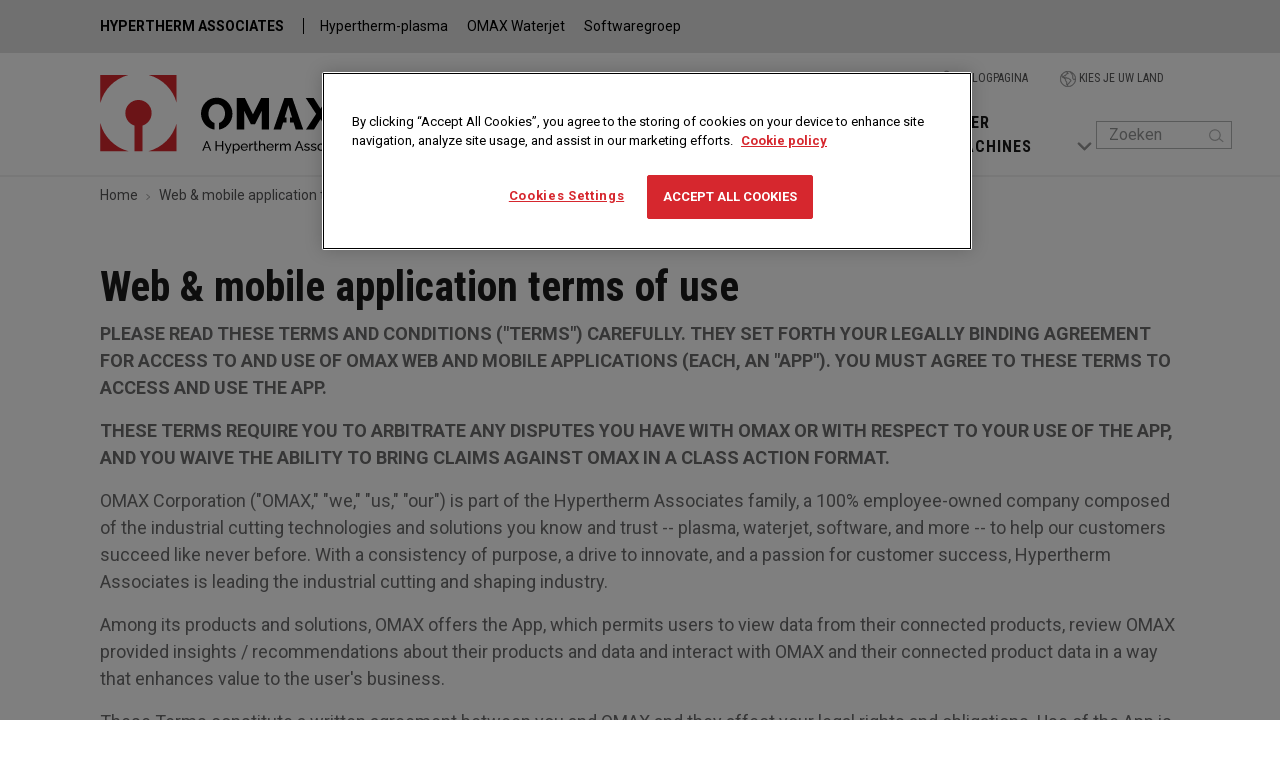

--- FILE ---
content_type: text/html; charset=UTF-8
request_url: https://www.omax.com/nl/mobile-application-terms-of-use
body_size: 27596
content:
<!DOCTYPE html>
<html lang="nl" dir="ltr" prefix="og: https://ogp.me/ns#" class="h-100">
    <head>
        <link rel="preconnect" href="https://adservice.google.com/" /><link rel="preconnect" href="https://acsbapp.com" /><link rel="preconnect" href="https://www.googletagmanager.com" /><link rel="preconnect" href="https://cdn.cookielaw.org" /><link rel="preconnect" href="https://js-agent.newrelic.com" /><link rel="preconnect" href="https://www.googleadservices.com" /><link rel="preconnect" href="https://fonts.gstatic.com" /><link rel="preconnect" href="https://bat.bing.com" /><link rel="preconnect" href="https://mktdplp102cdn.azureedge.net" />
        <title>Web &amp; mobile application terms of use | OMAX Waterjet</title>
        <meta charset="utf-8" />
<meta name="description" content="PLEASE READ THESE TERMS AND CONDITIONS (&quot;TERMS&quot;) CAREFULLY. THEY SET FORTH YOUR LEGALLY BINDING AGREEMENT FOR ACCESS TO AND USE OF Hypertherm WEB AND MOBILE APPLICATIONS (EACH, AN &quot;APP&quot;). YOU MUST AGREE TO THESE TERMS TO ACCESS AND USE THE APP." />
<link rel="canonical" href="https://www.omax.com/nl/mobile-application-terms-of-use" />
<meta property="og:site_name" content="OMAX Waterjet" />
<meta property="og:type" content="article" />
<meta property="og:url" content="https://www.omax.com/nl/mobile-application-terms-of-use" />
<meta property="og:title" content="Web &amp; mobile application terms of use" />
<meta property="og:description" content="PLEASE READ THESE TERMS AND CONDITIONS (&quot;TERMS&quot;) CAREFULLY. THEY SET FORTH YOUR LEGALLY BINDING AGREEMENT FOR ACCESS TO AND USE OF Hypertherm WEB AND MOBILE APPLICATIONS (EACH, AN &quot;APP&quot;). YOU MUST AGREE TO THESE TERMS TO ACCESS AND USE THE APP." />
<meta name="twitter:card" content="summary_large_image" />
<meta name="twitter:site" content="@OMAXCorp" />
<meta name="twitter:title" content="Web &amp; mobile application terms of use" />
<meta name="twitter:description" content="PLEASE READ THESE TERMS AND CONDITIONS (&quot;TERMS&quot;) CAREFULLY. THEY SET FORTH YOUR LEGALLY BINDING AGREEMENT FOR ACCESS TO AND USE OF Hypertherm WEB AND MOBILE APPLICATIONS (EACH, AN &quot;APP&quot;). YOU MUST AGREE TO THESE TERMS TO ACCESS AND USE THE APP." />
<meta name="twitter:site:id" content="206369351" />
<link rel="alternate" hreflang="x-default" href="https://www.omax.com/en/mobile-application-terms-of-use" />
<meta name="MobileOptimized" content="width" />
<meta name="HandheldFriendly" content="true" />
<meta name="viewport" content="width=device-width, initial-scale=1.0" />
<meta name="apple-mobile-web-app-title" content="OMAX Waterjets" />
<link rel="apple-touch-icon" href="/apple-touch-icon.png" />
<link rel="manifest" href="/manifest.webmanifest" />
<link rel="stylesheet" href="https://fonts.googleapis.com/css?family=Roboto:400,500,700&amp;display=swap" type="text/css" />
<link rel="stylesheet" href="https://fonts.googleapis.com/css2?family=Roboto+Condensed:wght@700&amp;display=swap" type="text/css" />
<link rel="icon" href="/themes/custom/globalomaxb5/favicon.ico" type="image/vnd.microsoft.icon" />
<link rel="alternate" hreflang="en" href="https://www.omax.com/en/mobile-application-terms-of-use" />
<link rel="alternate" hreflang="de" href="https://www.omax.com/de/mobile-application-terms-of-use" />
<link rel="alternate" hreflang="es" href="https://www.omax.com/es/mobile-application-terms-of-use" />
<link rel="alternate" hreflang="pt-pt" href="https://www.omax.com/pt/mobile-application-terms-of-use" />
<link rel="alternate" hreflang="ko" href="https://www.omax.com/ko/mobile-application-terms-of-use" />
<link rel="alternate" hreflang="fr" href="https://www.omax.com/fr/mobile-application-terms-of-use" />
<link rel="alternate" hreflang="it" href="https://www.omax.com/it/mobile-application-terms-of-use" />
<link rel="alternate" hreflang="pl" href="https://www.omax.com/pl/mobile-application-terms-of-use" />
<link rel="alternate" hreflang="nl" href="https://www.omax.com/nl/mobile-application-terms-of-use" />
<link rel="alternate" hreflang="ro" href="https://www.omax.com/ro/mobile-application-terms-of-use" />

        <meta name="msvalidate.01" content="DD7D60F782D26B1D5F81831D741551EF" />
        <link rel="stylesheet" media="all" href="/sites/default/files/css/css_lFHZ9gyf0g7SjMPqUHPqbhqs_8T-oqd_82lSyu2xcBo.css?delta=0&amp;language=nl&amp;theme=globalomaxb5&amp;include=eJx9jkEOwjAQAz-UkBMP2natELTpojgUwutBhF652NYcRuZgR02LEMGrPJdzmhWvjCYd7AfP5otYZB9WtnzQveiQplGlS1hNyDFtv11BSgbD6g1p81bFygth2v6qPw8uEEWLt-Z6CDdXhL3gwfTNU3W9G97lGEwq" />
<link rel="stylesheet" media="all" href="/sites/default/files/css/css_4izEuZERuGev4OPZ_vvkrY_bw5V3_Ns2ZvKUOfb69hM.css?delta=1&amp;language=nl&amp;theme=globalomaxb5&amp;include=eJx9jkEOwjAQAz-UkBMP2natELTpojgUwutBhF652NYcRuZgR02LEMGrPJdzmhWvjCYd7AfP5otYZB9WtnzQveiQplGlS1hNyDFtv11BSgbD6g1p81bFygth2v6qPw8uEEWLt-Z6CDdXhL3gwfTNU3W9G97lGEwq" />

        <script src="/sites/default/files/js/js_J-TXN2e5bY3rUltBcXfdi_8C8pzSnsisPGLVVwb_3RA.js?scope=header&amp;delta=0&amp;language=nl&amp;theme=globalomaxb5&amp;include=eJx9jkEOwjAQAz-UkBMP2natELTpojgUwutBhF652NYcRuZgR02LEMGrPJdzmhWvjCYd7AfP5otYZB9WtnzQveiQplGlS1hNyDFtv11BSgbD6g1p81bFygth2v6qPw8uEEWLt-Z6CDdXhL3gwfTNU3W9G97lGEwq"></script>

        
<!-- Google Tag Manager -->
<script>(function(w,d,s,l,i){w[l]=w[l]||[];w[l].push({'gtm.start':
new Date().getTime(),event:'gtm.js'});var f=d.getElementsByTagName(s)[0],
j=d.createElement(s),dl=l!='dataLayer'?'&l='+l:'';j.async=true;j.src=
'https://www.googletagmanager.com/gtm.js?id='+i+dl;f.parentNode.insertBefore(j,f);
})(window,document,'script','dataLayer','GTM-K3PL988');</script>
<!-- End Google Tag Manager -->
<!-- BEGIN - Google Ads: 1063436635 - Global site tag (gtag.js) -->
<script async src="https://www.googletagmanager.com/gtag/js?id=AW-1063436635"></script><script>window.dataLayer = window.dataLayer || []; function gtag(){dataLayer.push(arguments);} gtag('js', new Date()); gtag('config', 'AW-1063436635');</script>
<!-- END - Google Ads: 1063436635 - Global site tag (gtag.js) -->
<!-- BEGIN Bing UET Tracking -->
<script>
    ( function ( w, d, t, r, u ) {
        var f, n, i;
        w[ u ] = w[ u ] || [], f = function () {
            var o = {
                ti: "26034465"
            };
            o.q = w[ u ], w[ u ] = new UET( o ), w[ u ].push( "pageLoad" )
        }, n = d.createElement( t ), n.src = r, n.async = 1, n.onload = n.onreadystatechange = function () {
            var s = this.readyState;
            s && s !== "loaded" && s !== "complete" || ( f(), n.onload = n.onreadystatechange = null )
        }, i = d.getElementsByTagName( t )[ 0 ], i.parentNode.insertBefore( n, i )
    } )( window, document, "script", "//bat.bing.com/bat.js", "uetq" );
</script>
<!-- END Bing UET Tracking -->
<script>
(function (a, t, i) { var e = "MSCI"; var s = "Analytics"; var o = e + "queue"; a[o] = a[o] || []; var r = a[e] || function (n) { var t = {}; t[s] = {}; function e(e) { while (e.length) { var r = e.pop(); t[s][r] = function (e) { return function () { a[o].push([e, n, arguments]) } }(r) } } var r = "track"; var i = "set"; e([r + "Event", r + "View", r + "Action", i + "Config", i + "Property", i + "User", "initialize", "teardown"]); return t }(i.name); var n = i.name; if (!a[e]) { a[n] = r[s]; a[o].push(["new", n]); setTimeout(function () { var e = "script"; var r = t.createElement(e); r.async = 1; r.src = i.src; var n = t.getElementsByTagName(e)[0]; n.parentNode.insertBefore(r, n) }, 1) } else { a[n] = new r[s] } if (i.user) { a[n].setUser(i.user) } if (i.props) { for (var c in i.props) { a[n].setProperty(c, i.props[c]) } } a[n].initialize(i.cfg) })(window, document, {

    src: "https://cxppusa1rdrect01sa02cdn.blob.core.windows.net/webtracking/WebTracking/WebTracking.bundle.js",
    name: "MSCI",
    cfg: {

        ingestionKey: "f05a9bd227d74ef18a0c17cd60bb185d-9e1d9f26-578f-42e5-83dd-8517f54568c5-7144",
        endpointUrl: "https://mobile.events.data.microsoft.com/OneCollector/1.0/",
        autoCapture: {
            view: true,
            click: true
        },
        orgInfo: {
            orgId: "dff295e7-adf1-4221-9ea0-8405bdbfb5df",
            orgTenantId: "002b5760-0535-4349-b358-4dc5ea124054",
            orgGeo: "USA"
        }
    }
});
</script>
                    </head>
    <body class="path-node page-node-type-page    bg- d-flex flex-column h-100">
    <!-- Google Tag Manager (noscript) -->
<noscript><iframe src="https://www.googletagmanager.com/ns.html?id=GTM-K3PL988"
height="0" width="0" style="display:none;visibility:hidden"></iframe></noscript>
<!-- End Google Tag Manager (noscript) --><!-- Google Code for Remarketing Tag -->
<script type="text/javascript">
    /* <![CDATA[ */
    var google_conversion_id = 1063436635;
    var google_custom_params = window.google_tag_params;
    var google_remarketing_only = true;
    /* ]]> */
</script>
<script type="text/javascript" src="//www.googleadservices.com/pagead/conversion.js"></script>
<noscript>
    <div style="display:inline;">
        <img height="1" width="1" style="border-style:none;" alt="" src="//googleads.g.doubleclick.net/pagead/viewthroughconversion/1063436635/?guid=ON&amp;script=0"/>
    </div>
</noscript>
<!-- End Google Code for Remarketing Tag --><script> (function(){ var s = document.createElement('script'); var h = document.querySelector('head') || document.body; s.src = 'https://acsbapp.com/apps/app/dist/js/app.js'; s.async = true; s.onload = function(){ acsbJS.init({ statementLink : '', footerHtml : '', hideMobile : false, hideTrigger : false, disableBgProcess : false, language : 'en', position : 'right', leadColor : '#002f5d', triggerColor : '#002f5d', triggerRadius : '50%', triggerPositionX : 'right', triggerPositionY : 'bottom', triggerIcon : 'people', triggerSize : 'medium', triggerOffsetX : 20, triggerOffsetY : 20, mobile : { triggerSize : 'small', triggerPositionX : 'right', triggerPositionY : 'bottom', triggerOffsetX : 10, triggerOffsetY : 0, triggerRadius : '50%' } }); }; h.appendChild(s); })(); </script>
        <a href="#main-content" class="visually-hidden focusable skip-link">
        Overslaan en naar de inhoud gaan
    </a>
    
      <div class="dialog-off-canvas-main-canvas d-flex flex-column h-100" data-off-canvas-main-canvas>
    

<aside id="ha-header" class="px-xxl-15 px-xl-10 px-lg-10 px-md-3">
	<a href="#" class="list-toggle visible hide p-3 fw-bolder">HYPERTHERM ASSOCIATES
		<img src="/themes/custom/omaxb5/assets/images/svgs/icn-chevron-down-solid.svg" alt="" class="me-0 arrow-down" width="15" height="17" aria-hidden="true"></a>
	<ul id="ha-list" class="jumpToList d-xl-block visible list-inline pe-xl-3 pt-xl-3 pb-xl-3 pe-lg-3 pt-lg-3 pb-md-3 pt-md-3 pb-md-3 pb-1">
		<li class="ms-0 me-2 my-3">
			<a href="https://www.hyperthermassociates.com" class="pe-3">HYPERTHERM ASSOCIATES</a>
		</li>
		<li class="mx-2 my-3">
			<a href="https://www.hypertherm.com">Hypertherm-plasma</a>
		</li>
		<li class="mx-2 my-3">
			<a href="https://www.omax.com">OMAX Waterjet</a>
		</li>
		<li class="mx-2 my-3">
			<a href="https://www.robotmaster.com">Softwaregroep</a>
		</li>
	</ul>
</aside>


<header id="top">
  

  

    
  
  
  <div class="navbar navbar-expand-xl text-dark bg- py-2 px-0 px-lg-0 py-md-0">
      <div class="region region-nav-branding">
    <div id="block-globallogobranding" class="settings-tray-editable block block-block-content block-block-content7916754d-6205-49af-9fec-04ac097fedc5" data-drupal-settingstray="editable">
  
    
      
            <div class="clearfix text-formatted field field--name-body field--type-text-with-summary field--label-hidden field__item"><div class="navbar-brand d-flex align-items-center ms-3 ms-lg-10 my-md-3">
<a href="/nl" title="Home" rel="home" class="site-logo" aria-current="page"><img src="/themes/custom/globalomaxb5/omax-technology.svg" id="omaxLogoHeader" width="304" height="80" alt="Home"></a>
  
</div></div>
      
  </div>

  </div>


    <button class="navbar-toggler collapsed me-3 mb-1" type="button" data-bs-toggle="collapse" data-bs-target="#navbarSupportedContent" aria-controls="navbarSupportedContent" aria-expanded="false" aria-label="Toggle navigation">
        <span class="navbar-toggler-icon"></span>
    </button>

    <div class="collapse navbar-collapse mt-2 mt-md-0 justify-content-md-start align-self-end" id="navbarSupportedContent">

                <div id="utilityMenu">
          <div class="container-fluid">
            <div class="row">
              <div class="col-12 g-0">
                <nav class="navbar navbar-expand p-0">
                  <ul class="navbar-nav mx-auto ms-md-auto me-md-0 pe-lg-10">
                    <li>
                      <a href="https://support.omax.com/" class="nav-link text-uppercase text-center" target="_blank">
                        <img src="/themes/custom/omaxb5/assets/images/svgs/utility/icn-login.svg" width="20" height="18" alt=""> Inlogpagina                      </a>
                    </li>
                    <li>
                      <a href="/nl/pick-country" class="nav-link text-uppercase text-center">                         <img src="/themes/custom/omaxb5/assets/images/svgs/utility/icn-globe.svg" role="presentation" width="16" height="16" alt=""> Kies je uw land                      </a
                    </li>
                  </ul>
                </nav>
              </div>
            </div>
          </div>
        </div>
        
                <div id="pNavRegion">
          <div class="region region-nav-main">
    <nav aria-labelledby="block-globalmegaint-menu" id="block-globalmegaint" class="settings-tray-editable block block-menu navigation menu--global-mega" data-drupal-settingstray="editable" role="navigation">
            
  <h5 class="visually-hidden" id="block-globalmegaint-menu">Global Menu - NL/PL/PT/ES </h5>
  

        

        
    <ul id="mainMenu"  class="navbar-nav mr-auto menu-level-0">

                             
      

  <li class="nav-item dropdown">
          
              <span class="nav-item nav-link py-3 py-lg-3   " data-menu-level="0" role="button" data-omax-toggle="dropdown" aria-expanded="false" title="Expand menu WATERJETS KOPEN" tabindex="0" aria-haspopup="true" aria-expanded="false"><span class="nav-text">WATERJETS KOPEN</span> <img src="/themes/custom/omaxb5/assets/images/svgs/icn-chevron-down-solid.svg" alt="" class="me-0 arrow-down" width="15" height="17" aria-hidden="true" /></span>
      
                      <ul class="mainMega dropdown-menu omax-menu border-0 rounded-0 bg-gray200 menu-level-1" >
                              
      

  <li class="nav-item">
    
              <span class="    dropdown-item py-2 ps-4 d-flex align-items-center " data-menu-level="1" role="button" data-omax-toggle="dropend" data-omax-menu="optimax" aria-expanded="false" title="Expand menu OptiMAX" abindex="0" aria-haspopup="true" aria-expanded="false">OptiMAX <img src="/themes/custom/omaxb5/assets/images/svgs/icn-plus-solid.svg" width="14" height="17" alt="" class="ms-auto me-0 icn-plus" aria-hidden="true" loading="lazy" /></span>
      	<div class="dropdown-menu omax-menu grid border-0 rounded-0 bg-gray100 p-3 ps-xl-3 pt-xl-4 ps-xxl-5">


					<p class="lead fw-normal">
<a href="/nl/optimax-waterjet" class="h3 me-lg-3 blackTextBorderRed gaNav" data-navigationcategory="Top Links">OptiMAX</a><br class="d-block d-md-none"/>

<a href="/nl/optimax-waterjet" class="gaNavLogo" data-navigationcategory="Top Links" data-navigationcategory="More about the OptiMAX product line">Meer over de OptiMAX-productlijn 
					<img src="/themes/custom/omaxb5/assets/images/svgs/icn-chevron-right-solid.svg" class="ms-auto me-0 arrow-right" width="10" height="17" alt="" aria-hidden="true" loading="lazy"></a>
			</p>
		
		<div class="views-element-container"><div class="view view-global-mega-menu-items-machines view-id-global_mega_menu_items_machines view-display-id-block_4 js-view-dom-id-869994d299ea287041b9f236c1028ea0dd354446cb52b65886cf0af8e9d553b1">
  
    
      
      <div class="view-content row">
          <div class="col-12 col-md-3"><div class="machine-box text-center text-md-start">
  <a href="/nl/optimax-waterjet/60x"> 
    <img src="/sites/default/files/styles/147_x_99/public/2025-11/OptiMAX-60X_0.png.webp?itok=zSaZmJWd" alt="View OptiMAX OptiMAX 60X details" class="img-fluid" loading="lazy" typeof="Image" />
    <div class="machine_details">
      <span class="machineTitle">OptiMAX 60X</span><br />
      <span class="productMeasurement"><span class="measurementStandard">10' 0" x 5' 2"</span><br class="measurementStandard" />
<span class="measurementMetric">3.04 m x 1.57 m</span>
</span><br />
    </div>
  </a>
</div></div>
    <div class="col-12 col-md-3"><div class="machine-box text-center text-md-start">
  <a href="/nl/optimax-waterjet/80x-serie"> 
    <img src="/sites/default/files/styles/147_x_99/public/2025-11/OptiMAX-80X_0.png.webp?itok=QP6LtwaR" alt="View OptiMAX OptiMAX 80X Series details" class="img-fluid" loading="lazy" typeof="Image" />
    <div class="machine_details">
      <span class="machineTitle">OptiMAX 80X Series</span><br />
      <span class="productMeasurement"><span class="measurementStandard">13' 4" x 6' 8"</span><br class="measurementStandard" />
<span class="measurementMetric">4.06 m x 2.03 m</span>
</span><br />
    </div>
  </a>
</div></div>

    </div>
  
          </div>
</div>


		<div class="disclaimer">
			* Afmetingen zijn voor snijenvelop		</div>
	</div>


      </li>

                          
      

  <li class="nav-item">
    
              <span class="    dropdown-item py-2 ps-4 d-flex align-items-center " data-menu-level="1" role="button" data-omax-toggle="dropend" data-omax-menu="omax" aria-expanded="false" title="Expand menu OMAX" tabindex="0" aria-haspopup="true" aria-expanded="false">OMAX <img src="/themes/custom/omaxb5/assets/images/svgs/icn-plus-solid.svg" width="14" height="17" alt="" class="ms-auto me-0 icn-plus" aria-hidden="true" loading="lazy" /></span>
      	<div class="dropdown-menu omax-menu grid border-0 rounded-0 bg-gray100 p-3 ps-xl-3 pt-xl-4 ps-xxl-5">


					<p class="lead fw-normal">
<a href="/nl/omax-waterjet" class="h3 me-lg-3 blackTextBorderRed gaNav" data-navigationcategory="Top Links">OMAX</a><br class="d-block d-md-none"/>

<a href="/nl/omax-waterjet" class="gaNavLogo" data-navigationcategory="Top Links" data-navigationcategory="More about the OMAX product line">Meer over de OMAX-productlijn 
					<img src="/themes/custom/omaxb5/assets/images/svgs/icn-chevron-right-solid.svg" class="ms-auto me-0 arrow-right" width="10" height="17" alt="" aria-hidden="true" loading="lazy"></a>
			</p>
		
		<div class="views-element-container"><div class="view view-global-mega-menu-items-machines view-id-global_mega_menu_items_machines view-display-id-block_1 js-view-dom-id-fa6c9b62ff5de2dbe5ae708e1ab70e8e8601a410bf0e7a60ec23127f27ff697c">
  
    
      
      <div class="view-content row">
          <div class="col-12 col-md-3"><div class="machine-box text-center text-md-start">
  <a href="/nl/omax-waterjet/micromax"> 
    <img src="/sites/default/files/styles/147_x_99/public/2025-11/omax_micromax_0.png.webp?itok=hubPtSgd" alt="View OMAX MicroMAX details" class="img-fluid" loading="lazy" typeof="Image" />
    <div class="machine_details">
      <span class="machineTitle">MicroMAX</span><br />
      <span class="productMeasurement"><span class="machineStandard productMeasurement standard measurementStandard">2' 1" x 2' 1"</span><br class="measurementStandard">
<span class="machineMetric productMeasurement metric measurementMetric">0.63 m x 0.63 m</span>
</span><br />
    </div>
  </a>
</div></div>
    <div class="col-12 col-md-3"><div class="machine-box text-center text-md-start">
  <a href="/nl/omax-waterjet/2626"> 
    <img src="/sites/default/files/styles/147_x_99/public/2025-11/OMAX_2626_0.png.webp?itok=5eI7r__K" alt="View OMAX OMAX 2626 details" class="img-fluid" loading="lazy" typeof="Image" />
    <div class="machine_details">
      <span class="machineTitle">OMAX 2626</span><br />
      <span class="productMeasurement"><span class="machineStandard productMeasurement standard measurementStandard">2' 2" x 2' 2"</span><br class="measurementStandard">
<span class="machineMetric productMeasurement metric measurementMetric">0.66 m x 0.66 m</span>
</span><br />
    </div>
  </a>
</div></div>
    <div class="col-12 col-md-3"><div class="machine-box text-center text-md-start">
  <a href="/nl/omax-waterjet/2652"> 
    <img src="/sites/default/files/styles/147_x_99/public/2025-11/OMAX_2652_0.png.webp?itok=Pv9HoLQE" alt="View OMAX OMAX 2652 details" class="img-fluid" loading="lazy" typeof="Image" />
    <div class="machine_details">
      <span class="machineTitle">OMAX 2652</span><br />
      <span class="productMeasurement"><span class="machineStandard productMeasurement standard measurementStandard">4' 4" x 2' 2"</span><br class="measurementStandard">
<span class="machineMetric productMeasurement metric measurementMetric">1.32 m x 0,66 m</span>
</span><br />
    </div>
  </a>
</div></div>
    <div class="col-12 col-md-3"><div class="machine-box text-center text-md-start">
  <a href="/nl/omax-waterjet/5555"> 
    <img src="/sites/default/files/styles/147_x_99/public/2025-11/OMAX_5555_0.png.webp?itok=sAjOFQy4" alt="View OMAX OMAX 5555 details" class="img-fluid" loading="lazy" typeof="Image" />
    <div class="machine_details">
      <span class="machineTitle">OMAX 5555</span><br />
      <span class="productMeasurement"><span class="machineStandard productMeasurement standard measurementStandard">4' 7" x 4' 7"</span><br class="measurementStandard">
<span class="machineMetric productMeasurement metric measurementMetric">1.39 m x 1.39 m</span>
</span><br />
    </div>
  </a>
</div></div>
    <div class="col-12 col-md-3"><div class="machine-box text-center text-md-start">
  <a href="/nl/omax-waterjet/55100"> 
    <img src="/sites/default/files/styles/147_x_99/public/2025-11/OMAX_55100_0.png.webp?itok=siW9SiEs" alt="View OMAX OMAX 55100 details" class="img-fluid" loading="lazy" typeof="Image" />
    <div class="machine_details">
      <span class="machineTitle">OMAX 55100</span><br />
      <span class="productMeasurement"><span class="machineStandard productMeasurement standard measurementStandard">8' 4" x 4' 7"</span><br class="measurementStandard">
<span class="machineMetric productMeasurement metric measurementMetric">2.54 m x 1.39 m</span>
</span><br />
    </div>
  </a>
</div></div>
    <div class="col-12 col-md-3"><div class="machine-box text-center text-md-start">
  <a href="/nl/omax-waterjet/120x-serie"> 
    <img src="/sites/default/files/styles/147_x_99/public/2021-09/120x-side-crp.png.webp?itok=8H1Ctdtx" alt="View OMAX OMAX 120X Series details" class="img-fluid" loading="lazy" typeof="Image" />
    <div class="machine_details">
      <span class="machineTitle">OMAX 120X Series</span><br />
      <span class="productMeasurement"><span class="machineStandard productMeasurement standard measurementStandard">20' 0" x 10' 0"</span><br class="measurementStandard">
<span class="machineMetric productMeasurement metric measurementMetric">6.09 m x 3.04 m</span>
</span><br />
    </div>
  </a>
</div></div>
    <div class="col-12 col-md-3"><div class="machine-box text-center text-md-start">
  <a href="/nl/omax-waterjet/160x"> 
    <img src="/sites/default/files/styles/147_x_99/public/2021-09/160x-side-crp.png.webp?itok=asN7ZrwE" alt="View OMAX OMAX 160X details" class="img-fluid" loading="lazy" typeof="Image" />
    <div class="machine_details">
      <span class="machineTitle">OMAX 160X</span><br />
      <span class="productMeasurement"><span class="machineStandard productMeasurement standard measurementStandard">26' 8" x 13' 4"</span><br class="measurementStandard">
<span class="machineMetric productMeasurement metric measurementMetric">8.12 m x 4.06 m</span>
</span><br />
    </div>
  </a>
</div></div>

    </div>
  
          </div>
</div>


		<div class="disclaimer">
			* Afmetingen zijn voor snijenvelop		</div>
	</div>


      </li>

                          
      

  <li class="nav-item">
    
              <span class="    dropdown-item py-2 ps-4 d-flex align-items-center " data-menu-level="1" role="button" data-omax-toggle="dropend" data-omax-menu="maxiem" aria-expanded="false" title="Expand menu MAXIEM" tabindex="0" aria-haspopup="true" aria-expanded="false">MAXIEM <img src="/themes/custom/omaxb5/assets/images/svgs/icn-plus-solid.svg" width="14" height="17" alt="" class="ms-auto me-0 icn-plus" aria-hidden="true" loading="lazy" /></span>
      	<div class="dropdown-menu omax-menu grid border-0 rounded-0 bg-gray100 p-3 ps-xl-3 pt-xl-4 ps-xxl-5">


					<p class="lead fw-normal">
<a href="/nl/maxiem-waterjet" class="h3 me-lg-3 blackTextBorderRed gaNav" data-navigationcategory="Top Links">MAXIEM</a><br class="d-block d-md-none"/>

<a href="/nl/maxiem-waterjet" class="gaNavLogo" data-navigationcategory="Top Links" data-navigationcategory="More about the MAXIEM product line">Meer over de MAXIEM-productlijn 
					<img src="/themes/custom/omaxb5/assets/images/svgs/icn-chevron-right-solid.svg" class="ms-auto me-0 arrow-right" width="10" height="17" alt="" aria-hidden="true" loading="lazy"></a>
			</p>
		
		<div class="views-element-container"><div class="view view-global-mega-menu-items-machines view-id-global_mega_menu_items_machines view-display-id-block_2 js-view-dom-id-3541ef0acea78a35573a4779011d8112b5a49430c7759b132b3755140d8d8434">
  
    
      
      <div class="view-content row">
          <div class="col-12 col-md-3"><div class="machine-box text-center text-md-start">
  <a href="/nl/maxiem-waterjet/1515x"> 
    <img src="/sites/default/files/styles/147_x_99/public/2025-09/maxiem-1515x_0.png.webp?itok=39EKgxSt" alt="View MAXIEM MAXIEM 1515X details" class="img-fluid" loading="lazy" typeof="Image" />
    <div class="machine_details">
      <span class="machineTitle">MAXIEM 1515X</span><br />
      <span class="productMeasurement"><span class="machineStandard productMeasurement standard measurementStandard">5' 2" x 5' 2"</span><br class="measurementStandard">
<span class="machineMetric productMeasurement metric measurementMetric">1.57 m x 1.57 m</span>
</span><br />
    </div>
  </a>
</div></div>
    <div class="col-12 col-md-3"><div class="machine-box text-center text-md-start">
  <a href="/nl/maxiem-waterjet/1530x"> 
    <img src="/sites/default/files/styles/147_x_99/public/2025-09/maxiem-1530x_0.png.webp?itok=UmaaxWiV" alt="View MAXIEM MAXIEM 1530X details" class="img-fluid" loading="lazy" typeof="Image" />
    <div class="machine_details">
      <span class="machineTitle">MAXIEM 1530X</span><br />
      <span class="productMeasurement"><span class="machineStandard productMeasurement standard measurementStandard">10' 0" x 5' 2"</span><br class="measurementStandard">
<span class="machineMetric productMeasurement metric measurementMetric">3.04 m x 1.57 m</span>
</span><br />
    </div>
  </a>
</div></div>
    <div class="col-12 col-md-3"><div class="machine-box text-center text-md-start">
  <a href="/nl/maxiem-waterjet/2030x"> 
    <img src="/sites/default/files/styles/147_x_99/public/2025-09/maxiem-2030x_0.png.webp?itok=ws0b-kqT" alt="View MAXIEM MAXIEM 2030X details" class="img-fluid" loading="lazy" typeof="Image" />
    <div class="machine_details">
      <span class="machineTitle">MAXIEM 2030X</span><br />
      <span class="productMeasurement"><span class="machineStandard productMeasurement standard measurementStandard">10' 0" x 6' 7"</span><br class="measurementStandard">
<span class="machineMetric productMeasurement metric measurementMetric">3.04 m x 2.00 m</span>
</span><br />
    </div>
  </a>
</div></div>
    <div class="col-12 col-md-3"><div class="machine-box text-center text-md-start">
  <a href="/nl/maxiem-waterjet/2040x"> 
    <img src="/sites/default/files/styles/147_x_99/public/2025-09/maxiem-2040x_0.png.webp?itok=XFyvjbyb" alt="View MAXIEM MAXIEM 2040X details" class="img-fluid" loading="lazy" typeof="Image" />
    <div class="machine_details">
      <span class="machineTitle">MAXIEM 2040X</span><br />
      <span class="productMeasurement"><span class="machineStandard productMeasurement standard measurementStandard">13' 10" x 6' 7"</span><br class="measurementStandard">
<span class="machineMetric productMeasurement metric measurementMetric">4.21 m x 2.00 m</span>
</span><br />
    </div>
  </a>
</div></div>
    <div class="col-12 col-md-3"><div class="machine-box text-center text-md-start">
  <a href="/nl/maxiem-waterjet/2060"> 
    <img src="/sites/default/files/styles/147_x_99/public/2025-09/maxiem-2060x_0.png.webp?itok=cU-RCX5n" alt="View MAXIEM MAXIEM 2060X details" class="img-fluid" loading="lazy" typeof="Image" />
    <div class="machine_details">
      <span class="machineTitle">MAXIEM 2060X</span><br />
      <span class="productMeasurement"><span class="machineStandard productMeasurement standard measurementStandard">20' 6" x 6' 7"</span><br class="measurementStandard">
<span class="machineMetric productMeasurement metric measurementMetric">6.24 m x 2.00 m</span>
</span><br />
    </div>
  </a>
</div></div>
    <div class="col-12 col-md-3"><div class="machine-box text-center text-md-start">
  <a href="/nl/maxiem-waterjet/2080x"> 
    <img src="/sites/default/files/styles/147_x_99/public/2025-09/maxiem-2080x_0.png.webp?itok=LR5OwSS9" alt="View MAXIEM MAXIEM 2080X details" class="img-fluid" loading="lazy" typeof="Image" />
    <div class="machine_details">
      <span class="machineTitle">MAXIEM 2080X</span><br />
      <span class="productMeasurement"><span class="machineStandard productMeasurement standard measurementStandard">27' 2" x 6' 7"</span><br class="measurementStandard">
<span class="machineMetric productMeasurement metric measurementMetric">8.28 m x 2.00 m</span>
</span><br />
    </div>
  </a>
</div></div>
    <div class="col-12 col-md-3"><div class="machine-box text-center text-md-start">
  <a href="/nl/maxiem-waterjet/3060x"> 
    <img src="/sites/default/files/styles/147_x_99/public/2025-09/maxiem-3060x_0.png.webp?itok=3s7QYxTj" alt="View MAXIEM MAXIEM 3060X details" class="img-fluid" loading="lazy" typeof="Image" />
    <div class="machine_details">
      <span class="machineTitle">MAXIEM 3060X</span><br />
      <span class="productMeasurement"><span class="machineStandard productMeasurement standard measurementStandard">20' 6" x 10' 2"</span><br class="measurementStandard">
<span class="machineMetric productMeasurement metric measurementMetric">6.24 m x 3.09 m</span>
</span><br />
    </div>
  </a>
</div></div>

    </div>
  
          </div>
</div>


		<div class="disclaimer">
			* Afmetingen zijn voor snijenvelop		</div>
	</div>


      </li>

                          
      

  <li class="nav-item">
    
              <span class="    dropdown-item py-2 ps-4 d-flex align-items-center " data-menu-level="1" role="button" data-omax-toggle="dropend" data-omax-menu="globalmax" aria-expanded="false" title="Expand menu GlobalMAX" tabindex="0" aria-haspopup="true" aria-expanded="false">GlobalMAX <img src="/themes/custom/omaxb5/assets/images/svgs/icn-plus-solid.svg" width="14" height="17" alt="" class="ms-auto me-0 icn-plus" aria-hidden="true" loading="lazy" /></span>
      	<div class="dropdown-menu omax-menu grid border-0 rounded-0 bg-gray100 p-3 ps-xl-3 pt-xl-4 ps-xxl-5">


					<p class="lead fw-normal">
<a href="/nl/globalmax-waterjet" class="h3 me-lg-3 blackTextBorderRed gaNav" data-navigationcategory="Top Links">GlobalMAX</a><br class="d-block d-md-none"/>

<a href="/nl/globalmax-waterjet" class="gaNavLogo" data-navigationcategory="Top Links" data-navigationcategory="More about the GlobalMAX product line">Meer over de GlobalMAX-productlijn 
					<img src="/themes/custom/omaxb5/assets/images/svgs/icn-chevron-right-solid.svg" class="ms-auto me-0 arrow-right" width="10" height="17" alt="" aria-hidden="true" loading="lazy"></a>
			</p>
		
		<div class="views-element-container"><div class="view view-global-mega-menu-items-machines view-id-global_mega_menu_items_machines view-display-id-block_3 js-view-dom-id-af1e8a763f7e5afe54e3570741c05930fbeb6585b5511f835290bd72d8c9e1e7">
  
    
      
      <div class="view-content row">
          <div class="col-12 col-md-3"><div class="machine-box text-center text-md-start">
  <a href="/nl/globalmax-waterjet/1508"> 
    <img src="/sites/default/files/styles/147_x_99/public/2025-11/GLOBALMAX-1508_0.png.webp?itok=Re0TUSou" alt="View GlobalMAX GlobalMAX 1508 details" class="img-fluid" loading="lazy" typeof="Image" />
    <div class="machine_details">
      <span class="machineTitle">GlobalMAX 1508</span><br />
      <span class="productMeasurement"><span class="machineStandard productMeasurement standard measurementStandard">2' 7" x 5' 0"</span><br class="measurementStandard">
<span class="machineMetric productMeasurement metric measurementMetric">.78 m x 1.52 m</span>
</span><br />
    </div>
  </a>
</div></div>
    <div class="col-12 col-md-3"><div class="machine-box text-center text-md-start">
  <a href="/nl/globalmax-waterjet/1530"> 
    <img src="/sites/default/files/styles/147_x_99/public/2025-11/GLOBALMAX-1530_0.png.webp?itok=eV1CbIIn" alt="View GlobalMAX GlobalMAX 1530 details" class="img-fluid" loading="lazy" typeof="Image" />
    <div class="machine_details">
      <span class="machineTitle">GlobalMAX 1530</span><br />
      <span class="productMeasurement"><span class="machineStandard productMeasurement standard measurementStandard">10' 0" x 5' 0"</span><br class="measurementStandard" />
<span class="machineMetric productMeasurement metric measurementMetric">3.04 m x 1.52 m</span>
</span><br />
    </div>
  </a>
</div></div>
    <div class="col-12 col-md-3"><div class="machine-box text-center text-md-start">
  <a href="/nl/globalmax-waterjet/2040"> 
    <img src="/sites/default/files/styles/147_x_99/public/2025-11/GLOBALMAX-2040_0.png.webp?itok=fUcvPvjP" alt="View GlobalMAX GlobalMAX 2040 details" class="img-fluid" loading="lazy" typeof="Image" />
    <div class="machine_details">
      <span class="machineTitle">GlobalMAX 2040</span><br />
      <span class="productMeasurement"><span class="machineStandard productMeasurement standard measurementStandard">13' 3" x 6' 8"</span><br class="measurementStandard">
<span class="machineMetric productMeasurement metric measurementMetric">4.03 m x 2.03 m</span>
</span><br />
    </div>
  </a>
</div></div>

    </div>
  
          </div>
</div>


		<div class="disclaimer">
			* Afmetingen zijn voor snijenvelop		</div>
	</div>


      </li>

                          
      

  <li class="nav-item">
          <a href="/nl/protomax-waterjet" class="dropdown-item py-2 ps-4 d-flex align-items-center gaNav" data-navigationcategory="Top Links" data-drupal-link-system-path="node/2531">ProtoMAX</a>
      </li>

                          
      

  <li class="nav-item">
          <a href="/nl/compare-waterjet" class="dropdown-item py-2 ps-4 d-flex align-items-center gaNav" data-navigationcategory="Top Links" data-drupal-link-system-path="node/2501">Watersnijmachines vergelijken</a>
      </li>

                          
      

  <li class="nav-item">
          <a href="/nl/waterjet-selection-wizard" class="dropdown-item py-2 ps-4 d-flex align-items-center gaNav" data-navigationcategory="Top Links" data-drupal-link-system-path="node/2686">Waterstraal Selectie Wizard</a>
      </li>

                          
      

  <li class="nav-item">
          <a href="/nl/events" class="dropdown-item py-2 ps-4 d-flex align-items-center gaNav" data-navigationcategory="Top Links" data-drupal-link-system-path="node/4191">Evenementen</a>
      </li>

                          
      

  <li class="nav-item">
          <a href="/nl/local-distributor" class="dropdown-item py-2 ps-4 d-flex align-items-center gaNav" data-navigationcategory="Top Links" data-drupal-link-system-path="node/2526">Lokale distributeur</a>
      </li>

        </ul>
    
  


      </li>

                          
      

  <li class="nav-item dropdown">
          
              <span class="nav-item nav-link py-3 py-lg-3   " data-menu-level="0" role="button" data-omax-toggle="dropdown" aria-expanded="false" title="Expand menu OMAX-INNOVATIES" tabindex="0" aria-haspopup="true" aria-expanded="false"><span class="nav-text">OMAX-INNOVATIES</span> <img src="/themes/custom/omaxb5/assets/images/svgs/icn-chevron-down-solid.svg" alt="" class="me-0 arrow-down" width="15" height="17" aria-hidden="true" /></span>
      
                      <ul class="mainMega dropdown-menu omax-menu border-0 rounded-0 bg-gray200 menu-level-1" >
                              
      

  <li class="nav-item">
          <a href="/nl/pump-technology" class="dropdown-item py-2 ps-4 d-flex align-items-center gaNav" data-navigationcategory="Top Links" data-drupal-link-system-path="node/2506">Pomptechnologie</a>
      </li>

                          
      

  <li class="nav-item dropend position-relative">
          
              <span class="    dropdown-item py-2 ps-4 d-flex align-items-center " data-menu-level="1" role="button" data-omax-toggle="dropend" aria-expanded="false" title="Expand menu Software" tabindex="0" aria-haspopup="true" aria-expanded="false">Software <img src="/themes/custom/omaxb5/assets/images/svgs/icn-chevron-right-solid.svg" alt="" class="ms-auto me-0 arrow-right" width="10" height="17" aria-hidden="true" loading="lazy" /></span>
                        <ul class="dropdown-menu omax-menu border-0 rounded-0 bg-gray100 menu-level-2">
                              
      

  <li class="nav-item ps-3">
          <a href="/nl/intellimax-software" class="dropdown-item py-2 ps-4 d-flex align-items-center gaNav" data-navigationcategory="Top Links" data-drupal-link-system-path="node/2511">IntelliMAX-Software</a>
      </li>

                          
      

  <li class="nav-item ps-3">
          <a href="/nl/intellimax-software/advanced-systems" class="dropdown-item py-2 ps-4 d-flex align-items-center gaNav" data-navigationcategory="Top Links" data-drupal-link-system-path="node/2756">Geavanceerde systemen</a>
      </li>

                          
      

  <li class="nav-item ps-3">
          <a href="/nl/intellimax-software/omax-compatible-program" class="dropdown-item py-2 ps-4 d-flex align-items-center gaNav" data-navigationcategory="Top Links" data-drupal-link-system-path="node/2761">OMAX-compatibel programma</a>
      </li>

        </ul>
    
  


      </li>

                          
      

  <li class="nav-item">
          <a href="/nl/accessories" class="dropdown-item py-2 ps-4 d-flex align-items-center gaNav" data-navigationcategory="Top Links" data-drupal-link-system-path="node/2521">Accessoires</a>
      </li>

        </ul>
    
  


      </li>

                          
      

  <li class="nav-item dropdown">
          
              <span class="nav-item nav-link py-3 py-lg-3   " data-menu-level="0" role="button" data-omax-toggle="dropdown" aria-expanded="false" title="Expand menu OMAX-VOORDEEL" tabindex="0" aria-haspopup="true" aria-expanded="false"><span class="nav-text">OMAX-VOORDEEL</span> <img src="/themes/custom/omaxb5/assets/images/svgs/icn-chevron-down-solid.svg" alt="" class="me-0 arrow-down" width="15" height="17" aria-hidden="true" /></span>
      
                      <ul class="mainMega dropdown-menu omax-menu border-0 rounded-0 bg-gray200 menu-level-1" >
                              
      

  <li class="nav-item">
          <a href="/nl/company" class="dropdown-item py-2 ps-4 d-flex align-items-center gaNav" data-navigationcategory="Top Links" data-drupal-link-system-path="node/2516">Over OMAX</a>
      </li>

                          
      

  <li class="nav-item">
          <a href="/nl/node/4136" class="dropdown-item py-2 ps-4 d-flex align-items-center gaNav" data-navigationcategory="Top Links" data-drupal-link-system-path="node/4136">Ervaar OMAX</a>
      </li>

        </ul>
    
  


      </li>

                          
      

  <li class="nav-item dropdown">
          
              <span class="nav-item nav-link py-3 py-lg-3   " data-menu-level="0" role="button" data-omax-toggle="dropdown" aria-expanded="false" title="Expand menu MEER INFO OVER WATERSNIJMACHINES" tabindex="0" aria-haspopup="true" aria-expanded="false"><span class="nav-text">MEER INFO OVER WATERSNIJMACHINES</span> <img src="/themes/custom/omaxb5/assets/images/svgs/icn-chevron-down-solid.svg" alt="" class="me-0 arrow-down" width="15" height="17" aria-hidden="true" /></span>
      
                      <ul class="mainMega dropdown-menu omax-menu border-0 rounded-0 bg-gray200 menu-level-1" >
                              
      

  <li class="nav-item">
          <a href="/nl/learn/waterjet-cutting" class="dropdown-item py-2 ps-4 d-flex align-items-center gaNav" data-navigationcategory="Top Links" data-drupal-link-system-path="node/2766">Over waterjets</a>
      </li>

                          
      

  <li class="nav-item">
          <a href="/nl/learn/how-does-waterjet-work" class="dropdown-item py-2 ps-4 d-flex align-items-center gaNav" data-navigationcategory="Top Links" data-drupal-link-system-path="node/2466">Hoe werken watersnijmachines?</a>
      </li>

                          
      

  <li class="nav-item">
          <a href="/nl/learn/what-materials-can-waterjet-cut" class="dropdown-item py-2 ps-4 d-flex align-items-center gaNav" data-navigationcategory="Top Links" data-drupal-link-system-path="node/1611"> Welke materialen kan ik met een waterstraal snijden?</a>
      </li>

                          
      

  <li class="nav-item">
          <a href="/nl/learn/waterjet-cutting-compared" class="dropdown-item py-2 ps-4 d-flex align-items-center gaNav" data-navigationcategory="Top Links" data-drupal-link-system-path="node/2551">Hoe is waterjetsnijden te vergelijken?</a>
      </li>

                          
      

  <li class="nav-item">
          <a href="/nl/learn/industries" class="dropdown-item py-2 ps-4 d-flex align-items-center gaNav" data-navigationcategory="Top Links" data-drupal-link-system-path="node/2536">In welke branches worden watersnijmachines gebruikt?</a>
      </li>

                          
      

  <li class="nav-item">
          <a href="/nl/learn/what-to-consider-before-buying" class="dropdown-item py-2 ps-4 d-flex align-items-center gaNav" data-navigationcategory="Top Links" data-drupal-link-system-path="node/2771">Dingen om te overwegen voordat u koopt</a>
      </li>

        </ul>
    
  


      </li>

        </ul>
    
  




  </nav>

  </div>

        </div>
        
        <div id="navAdditional" class="ms-lg-auto pe-lg-5 pe-xxl-10">
            <div class="region region-nav-additional">
    <div class="search-block-form settings-tray-editable block block-search container-inline py-2 py-xl-0" data-drupal-selector="search-block-form" id="block-globalomaxb5-search" role="search" data-drupal-settingstray="editable" role="search">
  
    
      <form action="/nl/search/node" method="get" id="search-block-form" accept-charset="UTF-8" id="omaxWebSearch" data-formname="omax site search" data-formtype="other" data-submittext="search">
  <div class="js-form-item form-item js-form-type-search form-type-search js-form-item-keys form-item-keys form-no-label">
      <label for="edit-keys" class="visually-hidden">Zoeken</label>
        
  <input title="Geef de woorden op waarnaar u wilt zoeken." data-drupal-selector="edit-keys" type="search" id="edit-keys" name="keys" value="" size="15" maxlength="128" class="form-search form-control" title="Enter the terms you wish to search for." aria-invalid="false" aria-required="false" aria-label="Search" placeholder="Zoeken" />


        </div>
<div data-drupal-selector="edit-actions" class="form-actions js-form-wrapper form-wrapper" id="edit-actions">
  <input data-drupal-selector="edit-submit" type="submit" id="edit-submit" value="Zoeken" class="button js-form-submit form-submit btn btn-primary" />

</div>

</form>

  </div>

  </div>

        </div>

    </div>
  </div>
  

</header>
    <div class="region region-breadcrumb">
    <div id="block-globalomaxb5-breadcrumbs" class="settings-tray-editable block block-system block-system-breadcrumb-block" data-drupal-settingstray="editable">
  
    
      

  
  <nav role="navigation" aria-label="breadcrumb" class="px-3 px-lg-10">
    <h2 id="system-breadcrumb" class="visually-hidden">Kruimelpad</h2>
    <ol class="breadcrumb my-2">
    
            <li class="breadcrumb-item">
                  <a href="/nl" class="text-gray800" data-navigationcategory="Breadcrumbs">Home</a>
              </li>
      
    
            <li class="breadcrumb-item">
                  <a href="/nl/mobile-application-terms-of-use" class="text-gray800" data-navigationcategory="Breadcrumbs">Web &amp; mobile application terms of use</a>
              </li>
      
        </ol>
  </nav>

  </div>
<div data-drupal-messages-fallback class="hidden"></div>

  </div>


<main id="main-content" role="main" tabindex="-1">
  <h1 class="d-none">Web &amp; mobile application terms of use</h1>

  
  
  

  <div class="container-fluid">
    
    <div class="row">
            <div id="page-content" class="order-1 order-xl-2 col-12 g-0">
          <div class="region region-content">
    <div id="block-globalomaxb5-content" class="block block-system block-system-main-block">
  
    
      
<article class="node node--type-page node--view-mode-full">

  
    

  
  <div class="node__content">
    
            <div class="clearfix text-formatted field field--name-field-content field--type-text-long field--label-hidden field__item"><div class="px-3 py-3 px-lg-10 py-lg-5"><h2>Web &amp; mobile application terms of use</h2><p><strong>PLEASE READ THESE TERMS AND CONDITIONS ("TERMS") CAREFULLY. THEY SET FORTH YOUR LEGALLY BINDING AGREEMENT FOR ACCESS TO AND USE OF OMAX WEB AND MOBILE APPLICATIONS (EACH, AN "APP"). YOU MUST AGREE TO THESE TERMS TO ACCESS AND USE THE APP.</strong></p><p><strong>THESE TERMS REQUIRE YOU TO ARBITRATE ANY DISPUTES YOU HAVE WITH OMAX OR WITH RESPECT TO YOUR USE OF THE APP, AND YOU WAIVE THE ABILITY TO BRING CLAIMS AGAINST OMAX IN A CLASS ACTION FORMAT.</strong></p><p>OMAX Corporation ("OMAX," "we," "us," "our") is part of the Hypertherm Associates family, a 100% employee-owned company composed of the industrial cutting technologies and solutions you know and trust -- plasma, waterjet, software, and more -- to help our customers succeed like never before. With a consistency of purpose, a drive to innovate, and a passion for customer success, Hypertherm Associates is leading the industrial cutting and shaping industry.</p><p>Among its products and solutions, OMAX offers the App, which permits users to view data from their connected products, review OMAX provided insights / recommendations about their products and data and interact with OMAX and their connected product data in a way that enhances value to the user's business.</p><p>These Terms constitute a written agreement between you and OMAX and they affect your legal rights and obligations. Use of the App is also subject to our website Terms of Use ("Website Terms"), which supplement the Terms. If there is a conflict between these Terms and the Website terms, these Terms control. In addition, if you downloaded the App from the Apple App Store, the terms in section 25, "Additional Provisions if the App is Downloaded from the Apple App Store," shall apply; and if there is a conflict between a term in section 25 and any other applicable term, the term in section 25 shall take priority.</p><p>By proceeding with the access to and use of the App, you agree to the Terms, as supplemented by the Website Terms, and consent to the App's operation and collection of data. By installing, accessing, or using the App, whether as a registered user or a non-registered user, you represent and warrant that (a) you have read, understood, and agreed to be bound by these Terms, (b) you acknowledge OMAX's <a class="link-primary" href="/en/omax-privacy-policy">Privacy Notice</a>, as amended from time to time, (c) you are over the age of 18, (d) you will comply with all applicable laws and regulations, and (e)you will not use the App for any illegal or unauthorized purpose. If you do not agree with these Terms, do not install, access, or use the App. These Terms are effective as of February 1, 2024.</p><h3>1. Eligibility to Use the App</h3><p>You must be over the age of 18 years old to register or use the App. If you are under 18 years old, then you are not permitted to register for an Account or otherwise use the App or submit personal data or User Content (as defined below) to us.</p><h3>2. Your Privacy</h3><p>OMAX maintains a <a class="link-primary" href="omax-privacy-policy">Privacy Notice</a> that describes how we collect, use, share, store, and otherwise process personal data that is submitted to us through the App or that we otherwise obtain or collect through the App.</p><h3>3. Your App Account</h3><p>In order to access or use certain features of the App, you must activate and maintain a personal account through the App or other applications offered by OMAX ("Account"). You may activate your Account by completing the registration process. How we collect and use your personal data is described in our <a class="link-primary" href="/en/omax-privacy-policy">Privacy Notice</a>.</p><p>You agree that:</p><p class="ms-5">(i) You will be required to select a unique username and password. You will not use a username (or e-mail address) that is already being used by someone else, may impersonate another person, belongs to another person, violates the intellectual property or other right of any person or entity, or is offensive. We may reject the use of any password, username, or e-mail address for any other reason in our sole discretion.</p><p class="ms-5">(ii) You will provide true, accurate, current, and complete registration information about yourself in connection with the registration process and to maintain and update such information, continuously and promptly, to keep your Account information accurate, current, and complete;</p><p class="ms-5">(iii) You are solely responsible for all activities that occur under your Account, password, and username - whether or not you authorized the activity;</p><p class="ms-5">(iv) You are solely responsible for maintaining the confidentiality of your password and for restricting access to your Device(s) (as defined below) so that others may not access any password protected portion of the App using your name, username, or password;</p><p class="ms-5">(v) You will immediately notify us of any unauthorized use of your Account, password, or username, or any other breach of security; and</p><p class="ms-5">(vi) You will not sell, transfer, or assign your Account or any rights in or to your Account.</p><p>We will not be liable for any loss or damage (of any kind and under any legal theory) to you or any third party arising from your inability or failure for any reason to comply with any of the foregoing obligations.</p><p>If any information that you provide, or if we have reasonable grounds to suspect that any information that you provide, is false, inaccurate, outdated, incomplete, or violates these Terms, the Website Terms, or any applicable law, then we may suspend or terminate your Account. We also reserve the more general and broad right to terminate your Account or suspend or otherwise deny you access to it or its benefits -- all in our sole discretion, for any reason, and without advance notice or liability.</p><h3>4. App Content and Intellectual Property Ownership</h3><p><strong><u>Content Generally.</u></strong> The App contains a variety of (i) materials and other items relating to OMAX and its products and solutions, and similar items from our end users, licensors and other third parties, including all data, metadata, metrics, information, layout, articles, posts, text, data, files, images, scripts, designs, graphics, button icons, instructions, illustrations, photographs, audio clips, music, sounds, pictures, videos, advertising copy, URLs, technology, software, interactive features, the "look and feel" of the App, and the compilation, assembly, and arrangement of the materials of the App and any and all copyrightable material (including source and object code); (ii) trademarks, logos, trade names, trade dress, service marks, and trade identities of various parties, including those of OMAX (collectively, "Trademarks"); and (iii) other forms of intellectual property (all of the foregoing, collectively "App Content").</p><p>The App provides users with access to and use of App Content aggregated from multiple sources by, on behalf of, or as licensed by OMAX, including User Content and Third Party Content, each as defined below.</p><p>THE APP CONTENT MAY NOT BE RESOLD, DISTRIBUTED, OR COMPILED BY YOU FOR ANY REASON, INCLUDING OFFERING OR PROVIDING ANY PRODUCTS, SOLUTIONS, OR FUNCTIONALITY SIMILAR TO THAT OFFERED IN THE APP OR OTHERWISE BY OMAX.</p><p>The nature of the App Content and the collection processes limit our ability to independently verify and/or validate any of the App Content, and all such App Content is subject to change at any time without notice. We and our data providers do not warrant the comprehensiveness, completeness, accuracy or adequacy of the App Content for any purpose. We, and our directors, employees, contractors, agents, and App Content providers disclaim all warranties, expressed or implied, as to any matter whatsoever and shall not be responsible for any loss or damage that may directly or indirectly arise as the result of the use of the App Content accessed or used.</p><p><strong><u>Ownership.</u></strong> The App (including past, present, and future versions), including the App Content and associated products and solutions, is owned or controlled by OMAX and our licensors and certain other third parties. All right, title, and interest in and to the App, the App Content, and our productions and solutions available or described through the App is the property of OMAX or our licensors or certain other third parties, and is protected by U.S. and international copyright, trademark, trade dress, patent and/or other intellectual property and unfair competition rights and laws to the fullest extent possible. OMAX owns the copyright in the selection, compilation, assembly, arrangement, and enhancement of the App Content and the App.</p><p><strong><u>Limited License.</u></strong> Subject to your strict compliance with these Terms and any applicable Website Terms, OMAX grants you a limited, non-exclusive, revocable, non-assignable, personal, and non-transferable license to (a) access and use the App and to (b) download, display, view, use, and/or print the App Content (excluding source and object code in raw form or otherwise, other than as made available to access and use to enable display and functionality) on a personal computer, mobile phone or other wireless device, or other Internet enabled device (each, a "Device"). Notwithstanding the foregoing, you may share any App Content you download from the App with other individuals within your organization, as permitted by applicable law, in connection with your organization's use of OMAX's productions and solutions. The foregoing limited license (a) does not give you any ownership of, or any other intellectual property interest in, any App Content or in the App and (b) may be immediately suspended or terminated for any reason, in OMAX's sole discretion, and without advance notice or liability. No other right or license may be construed, under any legal theory, by implication, estoppel, industry custom, or otherwise under common law or in equity. All rights not expressly granted in this license are reserved by Hypertherm and its licensors and other third parties.</p><p><strong><u>Rights of Others.</u></strong> In using the App, you must respect the intellectual property and other rights of OMAX and others. Your unauthorized use of App Content may violate copyright, trademark, privacy, publicity, communications, and other laws, and any such use may result in your personal liability, including potential criminal liability.</p><h3>5. User Content</h3><p><strong>Definition of User Content; Submission of User Content; Interactive Areas.</strong> OMAX may now or in the future offer you as a user the opportunity to post, upload, display, publish, distribute, transmit, broadcast or otherwise make available on or submit through the App (collectively, "submit") messages, text, illustrations, files, images, graphics, photos, comments, responses, information, content, ratings, reviews, data, questions, suggestions, or OMAX product or solution configurations (collectively, "User Content"). OMAX may allow you to do this through forums, communities, direct messaging, contact us tools, e-mail, and other communications functionality ("Interactive Areas"). Subject to the license you grant in these Terms below, you retain ownership in your User Content and so you remain ultimately responsible for it (legally or otherwise).</p><p><strong>Non-Confidentiality of Your User Content.</strong> Except as otherwise described in our <a href="/en/omax-privacy-policy">Privacy Notice</a> or any applicable Website Terms, you agree that by submitting User Content to the App (a) your User Content will be treated as non-confidential - regardless of whether you mark them "confidential," "proprietary," or the like - and will not be returned, and (b) OMAX does not assume any obligation of any kind to you or any third party with respect to your User Content. Upon our request, you will furnish us with any documentation necessary to substantiate the rights to such content and to verify your compliance with these Terms or any applicable Website Terms. You acknowledge that the Internet and mobile communications may be subject to breaches of security and that you are aware that submissions of User Content may not be secure, and you will consider this before submitting any User Content and do so at your own risk.</p><p><strong>License to OMAX of Your User Content.</strong> Except as otherwise described in any applicable Website Terms which expressly govern the submission of specific User Content, you grant to us the non-exclusive, unrestricted, unconditional, unlimited, worldwide, irrevocable, perpetual, and cost-free right and license to use, copy, record, distribute, reproduce, disclose, sell, re-sell, sublicense, display, publicly perform, transmit, publish, broadcast, translate, make derivative works of, and otherwise use and exploit in any manner whatsoever, all or any portion of your User Content (and derivative works thereof), for any purpose whatsoever in all formats, on or through any means or medium now known or hereafter developed, and with any technology or devices now known or hereafter developed, and to advertise, market, and promote the same. In order to further effect the rights and license that you grant to us to your User Content, you also hereby grant to us, and agree to grant to us, the unconditional, perpetual, irrevocable right to use and exploit your name, persona, and likeness in connection with any User Content on the App without any obligation or remuneration to you. Except as prohibited by law, you hereby waive, and you agree to waive, any moral rights (including attribution and integrity) that you may have in any User Content, even if it is altered or changed in a manner not agreeable to you. To the extent not waivable, you irrevocably agree not to exercise such rights (if any) in a manner that interferes with any exercise of the granted rights. You understand that you will not receive any fees, sums, consideration, or remuneration for any of the license rights granted in this paragraph.</p><p><strong>OMAX's Exclusive Right to Manage the App.</strong> We may, but will not have any obligation to, review, monitor, display, post, store, maintain, accept, or otherwise make use of, any of your User Content, and we may, in our sole discretion, reject, delete, move, re-format, remove or refuse to post or otherwise make use of User Content without notice or any liability to you or any third party in connection with our operation of User Content venues in an appropriate manner. Without limitation, we may do so to address content that comes to our attention that we believe is offensive, obscene, lewd, lascivious, filthy, violent, harassing, threatening, abusive, illegal or otherwise objectionable or inappropriate, or to enforce the rights of third parties or these Terms or any applicable Website Terms. Such User Content submitted by you or others need not be maintained on the App by us for any period of time and you will not have the right, once submitted, to access, archive, maintain, or otherwise use such User Content on the App or elsewhere.</p><p><strong>Representations and Warranties Related to Your User Content.</strong> Each time you submit any User Content, you represent and warrant that you are at least 18 years old and that: (a) you are the sole author and owner of the intellectual property and other rights to the User Content, or you have a lawful right to submit the User Content and grant us the rights to it that you are granting by these Terms and any applicable Website Terms, all without any obligation on us to obtain consent of any third party and without creating any obligation or liability for us; (b) the User Content is accurate, and is not fraudulent, deceptive, inaccurate, misleading, or misrepresentative of your identity or affiliation with a person or company; (c) the User Content does not and, as to our permitted uses and exploitation set forth in these Terms, will not infringe any intellectual property or other right of any third party; and (d) the User Content will not violate these Terms or any applicable Website Terms, or cause injury or harm to any person. You may not submit or post any User Content that depicts or includes any personal data of a minor unless you are the parent or legal guardian of such person.</p><p><strong>Enforcement.</strong> We have no obligation to monitor or enforce your intellectual property rights to your User Content, but you grant us the right to protect and enforce our rights to your User Content, including by bringing and controlling actions in your name and on your behalf (at our cost and expense, to which you hereby consent and irrevocably appoint us as your attorney-in-fact, with the power of substitution and delegation, which appointment is coupled with an interest).</p><p><strong>Your Feedback and Ideas Regarding the App, App Content, and OMAX's Products and Solutions.</strong> In your communications with us, please keep in mind that we do not seek any unsolicited ideas or materials for products or services, or even suggested improvements to our products and solutions, including but not limited to the App and the App Content (collectively, "Unsolicited Ideas and Materials"). Any Unsolicited Ideas and Materials you submit to us regarding OMAX's products and solutions are licensed to us as set forth in the following paragraph. In addition, we retain all of the rights held by members of the general public with regard to your Unsolicited Ideas and Materials. Our receipt of your Unsolicited Ideas and Materials is not an admission by us of their novelty, priority, or originality, and it does not impair our right to contest existing or future intellectual property rights relating to your Unsolicited Ideas and Materials.</p><p><strong>License to OMAX of Unsolicited Ideas and Materials.</strong> You grant to OMAX the non-exclusive, unrestricted, unconditional, unlimited, worldwide, irrevocable, perpetual, and cost-free right and license to use, copy, record, distribute, reproduce, disclose, sell, re-sell, sublicense, display, publicly perform, transmit, publish, broadcast, translate, make derivative works of, and otherwise use and exploit in any manner whatsoever, all or any portion of your Unsolicited Ideas and Materials (and derivative works thereof), for any purpose whatsoever in all formats, on or through any means or medium now known or hereafter developed, and with any technology or devices now known or hereafter developed, and to advertise, market, and promote the same. In order to further effect the rights and license that you grant to us to your Unsolicited Ideas and Materials, you also hereby grant to us, and agree to grant to us, the unconditional, perpetual, irrevocable right to use and exploit your name, persona, and likeness in connection with any Unsolicited Ideas and Materials, without any obligation or remuneration to you. Except as prohibited by law, you hereby waive, and you agree to waive, any moral rights (including attribution and integrity) that you may have in any Unsolicited Ideas and Materials, even if it is altered or changed in a manner not agreeable to you. To the extent not waivable, you irrevocably agree not to exercise such rights (if any) in a manner that interferes with any exercise of the granted rights. You understand that you will not receive any fees, sums, consideration, or remuneration for any of the license rights granted in this paragraph.</p><h3>6. Third-Party Content</h3><p>You acknowledge that you may receive access through the App-to-App Content that originates from a source other than OMAX ("Third-Party Content"). This Third-Party Content may be subject to additional terms and conditions imposed by the owner of such Third-Party Content.</p><p>If a contributor of Third-Party Content ("Third-Party Contributor") ceases to make its Third-Party Content available to OMAX or requires OMAX to suspend or terminate the provision of all or any part of its Third-Party Content to you, then OMAX may suspend or terminate that part of the App which contains such Third-Party Content, immediately without notice or further obligation to you.</p><h3>7. App Use Restrictions</h3><p>You agree that you will not:</p><ol><li>engage in any activities through or in connection with the App that seek to attempt to or do harm any individuals or entities or are unlawful, offensive, obscene, lewd, lascivious, filthy, violent, threatening, harassing, or abusive, or that violate any right of any third party, or are otherwise objectionable to OMAX;</li><li>use the App in violation of any applicable law or regulation;</li><li>reverse engineer, decompile, disassemble, reverse assemble, or modify any App source or object code or any software or other products or solutions accessible through any portion of the App or from OMAX;</li><li>engage in any activity that interferes with a user's access to the App or the proper operation of the App, or otherwise causes harm to the OMAX or other users of the App;</li><li>interfere with or circumvent any security feature of the App or any feature that restricts or enforces, or seeks to restrict or enforce, limitations on use of or access to the App, the App Content, or any product or solution offered by OMAX;</li><li>attempt to gain unauthorized access to App, other computer systems or networks connected to the App, through password mining or any other means; or</li><li>otherwise violate these Terms or any applicable Website Terms.</li></ol><h3>8. Content Use Restrictions</h3><p>You also agree that, in using the App:</p><ol><li>you will not monitor, gather, copy, or distribute the App Content by using any robot, rover, "bot", spider, scraper, crawler, spyware, engine, device, software, extraction tool, or any other automatic device, utility, or manual process of any kind;</li><li>you will not frame or utilize framing techniques to enclose any such App Content (including any images, text, or page layout);</li><li>you will keep intact all Trademark, copyright, and other intellectual property notices contained in such App Content;</li><li>you will not use such App Content in a manner that suggests an unauthorized association with any of our or our licensors' products, services, or brands;</li><li>you will not make any modifications to such App Content, subject to the limited license for use of App Content set forth elsewhere herein;</li><li>you will not sell, lease, rent, exchange, publish by hard copy or electronic means, publicly perform, display, disseminate, distribute, broadcast, retransmit, circulate or transfer to any third party or on any third-party application or website, or otherwise use or exploit such App Content in any way for any purpose except as specifically permitted by these Terms or with the prior written consent of an officer of OMAX; and</li><li>you will not insert any code or product to manipulate such App Content in any way that adversely affects any user experience.</li></ol><h3>9. Warranty Disclaimer</h3><p>YOU UNDERSTAND THAT OMAX DOES NOT PROVIDE LEGAL, FINANCIAL, MEDICAL OR OTHER PROFESSIONAL ADVICE. THE INFORMATION, MATERIALS AND OPINIONS (IF ANY) CONTAINED IN THE APP CONTENT AND THROUGH APP ARE FOR GENERAL INFORMATION PURPOSES ONLY, ARE NOT INTENDED TO CONSTITUTE LEGAL, FINANCIAL, MEDICAL OR OTHER PROFESSIONAL ADVICE, AND SHOULD NOT BE RELIED ON OR TREATED AS A SUBSTITUTE FOR SPECIFIC ADVICE RELEVANT TO PARTICULAR CIRCUMSTANCES. NONE OF OMAX, ITS AFFILIATES OR ANY OF ITS THIRD-PARTY CONTRIBUTORS SHALL BE LIABLE FOR ANY LOSS THAT MAY ARISE FROM ANY RELIANCE BY YOU, OR ANY THIRD PARTIES, ON THE CONTENT OR OTHER MATERIALS CONTAINED IN THE APP CONTENT OR THE APP.</p><p>WE DO NOT WARRANT THE COMPLETENESS OR ACCURACY OF THE APP CONTENT OR THE APP; NOR DO WE COMMIT TO ENSURING THAT THE APP REMAINS AVAILABLE OR THAT THE CONTENT IS KEPT UP-TO-DATE.</p><p>USE OF THE APP IS AT YOUR OWN RISK. THE APP IS PROVIDED ON AN "AS IS" AND "AS AVAILABLE" BASIS. OMAX AND ITS SUPPLIERS, VENDORS AND CONTRACTORS EXPRESSLY DISCLAIM ALL WARRANTIES OF ANY KIND, WHETHER EXPRESS OR IMPLIED, INCLUDING, BUT NOT LIMITED TO, THE IMPLIED WARRANTIES OF TITLE, MERCHANTABILITY, FITNESS FOR A PARTICULAR PURPOSE AND NON-INFRINGEMENT WITH RESPECT TO THE APP AND THE APP CONTENT.</p><p>OMAX AND ITS SUPPLIERS, VENDORS AND CONTRACTORS MAKE NO WARRANTY THAT (i) THE APP CONTENT OR APP WILL MEET YOUR REQUIREMENTS; (ii) THE APP WILL BE UNINTERRUPTED, TIMELY, SECURE, OR ERROR-FREE; (iii) THAT THERE WILL BE NO ERROR SO IN THE APP OR APP CONTENT, OR (iv) THAT OMAX WILL FIX ANY ERRORS. ANY CONTENT OR MATERIALS OBTAINED THROUGH USE OF THE APP ARE OBTAINED AT YOUR OWN DISCRETION AND RISK AND OMAX SHALL NOT BE RESPONSIBLE FOR ANY DAMAGE CAUSED TO YOUR COMPUTER OR DATA OR FOR ANY BUGS, VIRUSES, TROJAN HORSES, OR OTHER DESTRUCTIVE CODE RESULTING FROM USE OF THE APP OR ANY APP CONTENT.</p><p>SOME STATES DO NOT ALLOW THE EXCLUSION OF IMPLIED WARRANTIES, SO THE ABOVE EXCLUSION MAY NOT APPLY TO YOU. YOU MAY ALSO HAVE OTHER LEGAL RIGHTS, WHICH VARY FROM STATE TO STATE.</p><h3>10. Changes to Terms and Additional Terms</h3><p>OMAX may change these Terms at any time in our discretion without any notice to you.</p><p>AS THE APP EVOLVES, THE TERMS UNDER WHICH WE OFFER THE APP MAY PROSPECTIVELY BE MODIFIED AND WE MAY CEASE OFFERING THE APP UNDER THE TERMS FOR WHICH THEY WERE PREVIOUSLY OFFERED. ACCORDINGLY, EACH TIME YOU SIGN IN TO OR OTHERWISE USE THE APP YOU ARE ENTERING INTO A NEW AGREEMENT WITH US ON THE THEN APPLICABLE TERMS AND YOU AGREE THAT WE MAY NOTIFY YOU OF OTHER TERMS BY POSTING THEM IN THE APP (OR IN ANY OTHER REASONABLE MANNER OF NOTICE WHICH WE ELECT), AND THAT YOUR USE OF THE APP AFTER SUCH NOTICE CONSTITUTES YOUR AGREEMENT TO THE OTHER TERMS FOR YOUR NEW USE AND TRANSACTIONS.</p><p>Therefore, you should review the posted Terms each time you use the App (at least prior to each transaction or submission). The Terms will be effective as to new use and transactions as of the time that we post them, or such later date as may be specified in them or in other notice to you. However, the Terms (and any applicable Additional Terms) that applied when you previously used the App will continue to apply to such prior use (i.e., changes and additions are prospective only) unless mutually agreed. You should frequently check the home page, your App messages, and the e-mail you associated with your Account for notices, all of which you agree are reasonable manners of providing you notice. You can reject any new or revised Terms by discontinuing use of the App.</p><h3>11. Links to Third-Party Sites</h3><p>The App may contain links to other third-party websites or services that OMAX does not own or control. OMAX is not responsible for any of these other websites or services and any links to these other websites or services should not be interpreted as an endorsement of any company, content, or products. We are not responsible to you for any aspect of these other websites or services, including their content and privacy policies.</p><h3>12. Dispute Resolution</h3><p>Certain portions of this Section are deemed to be a "written agreement to arbitrate" pursuant to the Federal Arbitration Act, 9 U.S.C. § 1 et seq. You and OMAX agree that we intend that this Section satisfies the "writing" requirement of the Federal Arbitration Act.</p><p><strong>First - Try to Resolve Disputes and Excluded Disputes</strong></p><p>If any controversy, dispute, allegation, or claim arises out of or relates to the App, App Content, or these Terms whether heretofore or hereafter arising (collectively, a "Dispute"), or to any of OMAX's actual or alleged intellectual property rights (an "Excluded Dispute", which includes injunctive relief), then you and we agree to send a written notice to the other providing a reasonable description of the Dispute or Excluded Dispute, along with a proposed resolution of it. Our notice to you will be sent to you based on the most recent contact information that you provide us. But if no such contact information exists or if such information is not current, then we have no notice obligation under this Section. Your notice to us must be sent via email to <a class="link-primary" href="mailto:Legal@Hypertherm.com">Legal@Hypertherm.com</a>. For a period of sixty days from the date of receipt of notice from the other party, you and OMAX will attempt to resolve the Dispute or Excluded Dispute, though nothing will require either you or us to resolve the Dispute or Excluded Dispute on terms with respect to which you and OMAX, in each of their sole discretion, are not comfortable.</p><p><strong>Binding Arbitration</strong></p><p>If a Dispute cannot be resolved as set forth above (or agree to arbitration in writing with respect to an Excluded Dispute) within sixty days of receipt of the notice, then ANY AND ALL DISPUTES ARISING BETWEEN YOU AND OMAX (WHETHER BASED IN CONTRACT, STATUTE, REGULATION, ORDINANCE, TORT—INCLUDING, BUT NOT LIMITED TO, FRAUD, ANY OTHER INTENTIONAL TORT OR NEGLIGENCE—COMMON LAW, CONSTITUTIONAL PROVISION, RESPONDEAT SUPERIOR, AGENCY OR ANY OTHER LEGAL OR EQUITABLE THEORY), WHETHER ARISING BEFORE OR AFTER THE EFFECTIVE DATE OF THESE TERMS, MUST BE RESOLVED BY FINAL AND BINDING ARBITRATION. Such arbitration shall take place in Concord, New Hampshire under the auspices of AAA's or JAMS's offices in Boston, Massachusetts (as the case may be) and you agree to the jurisdiction of the United States and the State of New Hampshire. You agree to the jurisdiction of the United States, the State of New Hampshire, and any U.S. state or federal court located in Grafton or Merrimack County, New Hampshire.</p><p>The Federal Arbitration Act ("<strong>FAA</strong>"), not state law, shall govern the arbitrability of all disputes between OMAX and you regarding these Terms and the App, including the "No Class Action Matters" paragraph below. BY AGREEING TO ARBITRATE, EACH PARTY IS GIVING UP ITS RIGHT TO GO TO COURT AND HAVE ANY DISPUTE HEARD BY A JUDGE OR JURY. OMAX and you agree, however, that the applicable state, federal or provincial law, as contemplated below, shall apply to and govern, as appropriate, any and all claims or causes of action, remedies, and damages arising between you and OMAX regarding these Terms and Conditions and the App, whether arising or stated in contract, statute, common law, or any other legal theory, without regard to any jurisdiction's choice of law principles. Notwithstanding the foregoing, if you are an individual who purchases or leases goods or services, or contracts to purchase or lease goods or services, intended primarily for personal, family or household use (a "Consumer"), you may litigate any Dispute in small claims court, in the county or other similar political subdivision in which you reside, if the Dispute meets all requirements to be heard in the small claims court. If you initiate a claim in small claims court, you are responsible for all court costs and fees.</p><p>Any Dispute will be resolved solely by binding arbitration in accordance with the then-current Commercial Arbitration Rules ("<strong>Rules</strong>") of the American Arbitration Association ("<strong>AAA</strong>"), except as modified herein, and the arbitration will be administered by the AAA. If a party properly submits the Dispute to the AAA for formal arbitration and the AAA is unwilling to set a hearing then either party can elect to have the arbitration administered by <strong>JAMS</strong> using JAMS' streamlined Arbitration Rules and Procedures, or by any other arbitration administration service that you and an officer or legal representative of OMAX consent to in writing. If an in-person arbitration hearing is required and you are a U.S. resident and a Consumer, then it will be conducted in your county of residence; otherwise, all hearings will occur in Concord, New Hampshire. You and OMAX will pay the administrative and arbitrator's fees and other costs in accordance with the applicable arbitration rules; but if you are a Consumer and your claim is $75,000 or less, OMAX may pay all of those specified fees and costs, including those allocated to you. OMAX does not agree to bear any other costs. The arbitration will be conducted by a single arbitrator who will apply and be bound by these Terms, and will determine any Dispute according to applicable law and facts based upon the record and no other basis, and will issue a reasoned award only in favor of the individual party seeking relief and only to the extent to provide relief warranted by that party's individual claim. All issues are for the arbitrator to decide, except that issues relating to the scope and enforceability of the arbitration and class action waiver provisions are for the court to decide. This arbitration provision shall survive termination of these Terms or the App. You can obtain AAA and JAMS procedures, rules, and fee information as follows: AAA: 800.778.7879 and https://www.adr.org and JAMS: 800.352.5267 and https://www.jamsadr.com.</p><p><strong>Limited Time to File Claims</strong></p><p>TO THE FULLEST EXTENT PERMITTED BY APPLICABLE LAW, IF YOU WANT OR WE WANT TO ASSERT A DISPUTE (BUT NOT AN EXCLUDED DISPUTE) AGAINST THE OTHER, THEN YOU OR WE MUST COMMENCE IT (BY DELIVERY OF WRITTEN NOTICE AS SET FORTH IN THIS SECTION) WITHIN ONE (1) YEAR AFTER THE DISPUTE ARISES -- OR IT WILL BE FOREVER BARRED. Commencing means, as applicable: (a) by delivery of written notice as set forth above; (b) filing for arbitration as set forth above; or (c) filing an action in a U.S. federal or state court identified in the "Jurisdictional Issues; Choice of Non-Arbitral Forum" paragraph herein.</p><p><strong>Injunctive Relief</strong></p><p>The foregoing provisions of this Section will not apply to any legal action taken by OMAX to seek an injunction or other equitable relief in connection with, any loss, cost, or damage (or any potential loss, cost, or damage) relating to the App, App Content, and/or Hypertherm's intellectual property rights (including such Hypertherm may claim that may be in dispute), OMAX's operations, and/or OMAX's products or solutions.</p><p><strong>No Class Action Matters</strong></p><p>YOU AND OMAX AGREE THAT EACH MAY BRING CLAIMS AGAINST THE OTHER ONLY IN YOUR OR ITS INDIVIDUAL CAPACITY, AND NOT AS A PLAINTIFF OR CLASS MEMBER IN ANY PURPORTED CLASS OR REPRESENTATIVE PROCEEDING OR AS AN ASSOCIATION. Disputes will be arbitrated only on an individual basis and will not be joined or consolidated with any other arbitrations or other proceedings that involve any claim or controversy of any other party. There shall be no right or authority for any Dispute to be arbitrated on a class action basis or on any basis involving Disputes brought in a purported representative capacity on behalf of the general public, or other persons or entities similarly situated. But if, for any reason, any court with competent jurisdiction holds that this restriction is unconscionable or unenforceable, then the agreement to arbitrate will not apply and the Dispute must be brought in in a jurisdiction identified in the "Jurisdictional Issues; Choice of Non-Arbitral Forum" paragraph herein, subject to the exception for small claims actions identified herein. Notwithstanding any other provision of this Section, any and all issues relating to the scope, interpretation and enforceability of the class action waiver provisions contained herein (described in this "No Class Action Matters" paragraph), are to be decided only by a court of competent jurisdiction, and not by the arbitrator. The arbitrator does not have the power to vary these class action waiver provisions.</p><p><strong>Jurisdictional Issues; Choice of Non-Arbitral Forum</strong></p><p>Any Dispute or Excluded Dispute that is not required to be arbitrated as set forth above or to compel arbitration may only be instituted in a state or federal court located in Grafton County, New Hampshire; provided that with respect to the enforcement of any arbitration decision or award conducted in Concord, New Hampshire as set out the "Binding Arbitration" paragraph herein that was not previously compelled to arbitration by a court located in Grafton County, New Hampshire may also be instituted or brought in a state or federal court located in Merrimack County, New Hampshire. Accordingly, you and OMAX consent to the exclusive personal jurisdiction and venue of such courts for such matters, and waive any defenses to personal jurisdiction, venue, process, service of process, or convenience of the forum (including without limitation forum non conveniens and similar doctrines).</p><p><strong>Consumer Small Claims Matters Are Excluded from Arbitration Requirement</strong></p><p>Notwithstanding the foregoing, either you or OMAX may bring qualifying claim of Disputes that are by or against you solely in your capacity as a Consumer (but not Excluded Disputes) in small claims court of competent jurisdiction.</p><p><strong>Arbitration Opt-Out; Your Right to Opt-Out of Arbitration</strong></p><p>YOU MAY OPT OUT OF THIS ARBITRATION PROVISION IN YOUR CAPACITY AS A CONSUMER BY CALLING US AT (844) 916-1304, OR WRITING US AT:</p><p class="ms-5">HYPERTHERM, INC.&nbsp;&nbsp;&nbsp;<br>ATTENTION: LEGAL&nbsp;&nbsp;&nbsp;<br>21 GREAT HOLLOW ROAD&nbsp;&nbsp;&nbsp;<br>PO BOX 5010&nbsp;&nbsp;&nbsp;<br>HANOVER, NH 03755</p><p>AND STATING THE FOLLOWING IN YOUR NOTICE: (I) YOUR NAME, (II) YOUR ADDRESS, (III) YOUR PHONE NUMBER, AND (IV) THAT YOU ARE EXERCISING YOUR RIGHT TO OPT OUT OF ARBITRATION UNDER THESE TERMS (AN "OPT-OUT NOTICE"). YOUR OPT-OUT NOTICE MUST BE RECEIVED WITHIN NINETY DAYS AFTER YOU INSTALL THE APP OR CREATE AN ACCOUNT. IF YOUR OPT-OPT NOTICE COMPLIES WITH THESE REQUIREMENTS, THIS ARBITRATION PROVISION WILL NOT APPLY TO YOU IN YOUR PERSONAL CAPACITY, EXCEPT FOR ANY CLAIMS SUBJECT TO PENDING LITIGATION OR ARBITRATION AT THE TIME YOU SEND YOUR REJECTION NOTICE. REJECTION OF THE ARBITRATION PROVISION WILL NOT AFFECT YOUR OTHER RIGHTS OR RESPONSIBILITIES UNDER THIS SECTION OF THESE TERMS. YOU MAY NOT OPT OUT OF THE ARBITRATION PROVISION ON BEHALF OF YOUR ORGANIZATION OR EMPLOYER OR IN ANY OTHER CAPACITY.</p><h3>13. Compliance with Legal Requests</h3><p>Without limiting the foregoing, we have the right to fully cooperate with any valid legal process from a law enforcement authority that requests or directs us to disclose customer data or other information in the App. YOU WAIVE AND HOLD HARMLESS US AND OUR AFFILIATES, LICENSEES, AND SERVICE PROVIDERS FROM ANY CLAIMS RESULTING FROM ANY ACTION TAKEN BY US OR ANY OF THE FOREGOING PARTIES DURING OR AS A RESULT OF ITS INQUIRY AND FROM ANY ACTIONS TAKEN AS A CONSEQUENCE OF INVESTIGATIONS BY EITHER US, SUCH PARTIES, OR LAW ENFORCEMENT AUTHORITIES.</p><h3>14. Limitation of Liability</h3><p>TO THE FULLEST EXTENT PERMITTED UNDER APPLICABLE LAW, OMAX AND ITS OFFICERS, EMPLOYEES, SUPPLIERS, VENDORS AND CONTRACTORS HAVE NO OBLIGATION OR LIABILITY (WHETHER ARISING IN CONTRACT, WARRANTY, TORT (INCLUDING NEGLIGENCE), PRODUCT LIABILITY OR OTHERWISE) FOR ANY INDIRECT, INCIDENTAL, SPECIAL, PUNITIVE, OR CONSEQUENTIAL DAMAGES OR LIABILITIES (INCLUDING, BUT NOT LIMITED TO, ANY LOSS OF DATA, REVENUE OR PROFIT) ARISING FROM OR RELATED TO YOUR USE OF THE APP OR ANY APP CONTENT, INCLUDING ANY DIRECT, SPECIAL, INCIDENTAL, CONSEQUENTIAL OR PUNITIVE DAMAGES OR ANY DAMAGES OR INJURY CAUSED BY ERROR, INACCURACY, OMISSION, INTERRUPTION, DEFECT, FAILURE OF PERFORMANCE, DELAY IN OPERATION OR TRANSMISSION, TELECOMMUNICATIONS FAILURE OR COMPUTER VIRUS OR OTHER PROBLEM, THAT MAY RESULT FROM THE USE OF, OR THE INABILITY TO USE, THE APP OR APP CONTENT, WHETHER IN AN ACTION ALLEGING BREACH OF CONTRACT, NEGLIGENCE OR ANY OTHER CAUSE OF ACTION, OR ARISING OUT OF OR IN CONNECTION WITH THE USE OR PERFORMANCE OF ANY SERVICE OR ASSOCIATED CONTENT. EVEN IF WE HAVE BEEN ADVISED OF THE POSSIBILITY OF SUCH DAMAGES IN ADVANCE.</p><p>CERTAIN U.S. STATES DO NOT ALLOW FOR THE LIMITATION OR EXCLUSION OF INCIDENTAL, CONSEQUENTIAL OR OTHER TYPES OF DAMAGES, SO CERTAINOF THE ABOVE LIMITATIONS MAY NOT APPLY TO YOU.</p><p>NOTWITHSTANDING ANYTHING TO THE CONTRARY CONTAINED HEREIN, OMAX'S LIABILITY AND THE LIABILITY OF EACH OF ITS OFFICERS, DIRECTORS, INVESTORS, EMPLOYEES, AGENTS, ADVERTISERS, LICENSORS, SUPPLIERS, SERVICE PROVIDERS AND OTHER CONTRACTORS TO YOU OR ANY THIRD PARTIES UNDER ANY CIRCUMSTANCE IS LIMITED TO THE TOTAL AMOUNT YOU PAID FOR APP-COMPATIBLE OMAX PRODUCTS DURING THE TWELVE MONTHS PRECEDING THE CLAIM.</p><h3>15. Applicable Law</h3><p>These Terms will be governed by and construed in accordance with, and any Dispute and Excluded Dispute will be resolved in accordance with, the laws of the State of New Hampshire, without regard to its conflicts of law provisions.</p><h3>16. Indemnity</h3><p>You hereby agree to defend, indemnify, and hold harmless OMAX, its parents, subsidiaries, affiliates, suppliers, vendors and contractors, and the officers, employees and agents of each of the foregoing parties, from and against any and all claims, damages, losses, costs, investigations, liabilities, judgments, fines, penalties, settlements, interest, and expenses (including attorneys' fees) that directly or indirectly arise from or are related to any claim, suit, action, demand, or proceeding made or brought against any indemnified party, or on account of the investigation, defense, or settlement thereof, arising out of or in connection with, whether occurring heretofore or hereafter: (i) your User Content; (ii) your use of the App and your activities in connection with the App; (iii) your breach or alleged breach of these Terms or any applicable Website Terms; (iv) your violation or alleged violation of any laws, rules, regulations, codes, statutes, ordinances, or orders of any governmental or quasi-governmental authorities in connection with your use of the App or OMAX's products or solutions or your activities in connection with the App or OMAX's products or solutions; (v) information or material transmitted through your Device, even if not submitted by you, that infringes, violates, or misappropriates any copyright, trademark, trade secret, trade dress, patent, publicity, privacy, or other right of any person or entity; (vi) any misrepresentation made by you; and (vii) OMAX's use of the information that you submit to us (including your User Content) (all of the foregoing, "<strong>Claims and Losses</strong>"). OMAX reserves the right to participate in the defense of, or assume the exclusive defense and control of, any Claims and Losses. You will not settle any Claims and Losses without, in each instance, the prior written consent of an officer of OMAX.</p><h3>17. Operation and Availability of the App; International Issues</h3><p>OMAX controls, operates, and provides the App and App Content from the United States, and OMAX makes no representation that the App or App Content is appropriate or available for use outside the United States. If you use the App from other locations, you are doing so on your own initiative and are responsible for compliance with applicable local laws regarding your online conduct and acceptable content, if and to the extent local laws apply. The App may describe OMAX's products and solutions that are available only in the United States (or only parts of it) and are not available worldwide. We reserve the right to limit the availability of the App and/or the provision of any content, program, product, service, or other feature described or available in the App to any person, entity, geographic area, or jurisdiction, at any time and in our sole discretion, and to limit the quantities of any content, program, product, service, or other feature that we provide.</p><p>The App may be subject to export laws and regulations of the United States and other jurisdictions. You hereby represent that you are not named on any U.S. government denied-party list. You shall not access or use the App in a U.S.-embargoed country or in violation of any U.S. export law or regulations.</p><h3>18. Severability; Interpretation</h3><p>If any provision of these Terms, or any applicable Website Terms, is for any reason deemed invalid, unlawful, void, or unenforceable by a court or arbitrator of competent jurisdiction, then that provision will be deemed severable from these Terms or the applicable Website Terms, and the invalidity of the provision will not affect the validity or enforceability of the remainder of these Terms or the applicable Website Terms (which will remain in full force and effect). To the extent permitted by applicable law, you agree to waive, and you hereby waive, any applicable statutory and common law that may permit a contract to be construed against its drafter. Wherever the word "including" is used in these Terms or the Website Terms, the word will be deemed to mean "including, without limitation." The summaries of provisions and section headings are provided for convenience only and shall not limit the full Terms. No OMAX consent or approval may be deemed to have been granted by OMAX without being in writing and signed by an officer of OMAX.</p><h3>19. Communications</h3><p>When you communicate with us electronically, such as via e-mail, mobile app messages, and text message, you consent to receive communications from us electronically. Please note that we are not obligated to respond to inquiries that we receive. You agree that all agreements, notices, disclosures, and other communications that we provide to you electronically satisfy any legal requirement that such communications be in writing.</p><h3>20. Investigations; Cooperation with Law Enforcement; Termination; Survival</h3><p>OMAX reserves the right, without any limitation, to: (i) investigate any suspected breaches of its App security or its information technology or other systems or networks, (ii) investigate any suspected breaches of these Terms and any applicable Website Terms, (iii) investigate any information obtained by OMAX in connection with reviewing law enforcement databases or complying with criminal laws, (iv) involve and cooperate with law enforcement authorities in investigating any of the foregoing matters, (v) prosecute violators of these Terms and any applicable Website Terms.</p><p>OMAX may discontinue the App, in whole or in part, or suspend or terminate your access to it, in whole or in part, including any Account, or App Content, at any time, without notice, for any reason and without any obligation to you or any third party.</p><p>Any termination or suspension will not affect your obligations to OMAX under these Terms or any Additional Terms. Upon suspension or termination of your access to the App, or upon notice from OMAX, all rights granted to you under these Terms or any Additional Terms will cease immediately, and you agree that you will immediately discontinue use of the App.</p><p>The provisions of these Terms and any Additional Terms, which by their nature should survive your suspension or termination will survive, including the rights and licenses you grant to OMAX in these Terms, as well as the indemnities, releases, disclaimers, and limitations on liability and the provisions regarding jurisdiction, choice of law, no class action, and mandatory arbitration.</p><h3>21. Assignment</h3><p>OMAX may assign its rights and obligations under these Terms and any Website Terms, in whole or in part, to any party at any time without any notice. These Terms and any Website Terms may not be assigned by you, and you may not delegate your duties under them, without the prior written consent of an officer of OMAX.</p><h3>22. No Waiver</h3><p>Except as expressly set forth in these Terms or the Website Terms, (i) no failure or delay by you or OMAX in exercising any of rights, powers, or remedies under will operate as a waiver of that or any other right, power, or remedy, and (ii) no waiver of any term of these Terms or any Website Terms will be effective unless in writing and signed by the party against whom the waiver or modification is sought to be enforced.</p><h3>23. Connectivity</h3><p>You are responsible for obtaining and maintaining all Devices and other equipment and software, and all internet service provider, mobile service, and other services needed for your access to and use of the App and you will be responsible for all charges related to them. You understand and agree that the App may need access to certain sensors or technologies in your Device, such as Bluetooth, to be able to offer certain functionality and that if you decline to provide the App with access to those sensors or technologies, the App may not be able to provide you with certain functionality. We disclaim all liability as to connectivity or functionality that is not provided specifically by us.</p><h3>24. Our Contact Information</h3><p>If you have questions, complaints, or claims with respect to the App, you may contact us at:</p><p class="ms-5">21 Great Hollow Road&nbsp;<br>Hanover, NH 03755&nbsp;<br>United States</p><p>Email: <a class="link-primary" href="mailto:Legal@Hypertherm.com">Legal@Hypertherm.com</a></p><h3>25. Additional Provisions if the App is Downloaded from the Apple App Store</h3><p>If the App is downloaded from an Apple App Store, the following additional terms shall apply to your use of the App; for purposes of this section, "Apple" refers to Apple Inc. and its subsidiaries:</p><p><strong>Acknowledgement.</strong> These Terms are concluded between You and Us only, and not with Apple, and we, not Apple, are solely responsible for the App and the content thereof.</p><p>Scope of License. Your license to use the App is a non-transferable license to use the App on any Apple-branded Products that the You own or control and as permitted by the Usage Rules set forth in the Apple Media Services Terms and Conditions, except that the App may be accessed and used by other accounts associated with the purchaser via Family Sharing or volume purchasing.</p><p><strong>Maintenance and Support.</strong> You acknowledge that Apple has no obligation whatsoever to furnish any maintenance and support services with respect to the App.</p><p><strong>Warranty.</strong> In the event of any failure of the App to conform to any applicable warranty, You may notify Apple, and Apple will refund the purchase price for the App to you. To the maximum extent permitted by applicable law, Apple will have no other warranty obligation whatsoever with respect to the App.</p><p><strong>Product Claims.</strong> OMAX, not Apple, is responsible for addressing any claims of You or any third party relating to the App or your possession and/or use of that App, including, but not limited to: (i) product liability claims; (ii) any claim that the App fails to conform to any applicable legal or regulatory requirement; and (iii) claims arising under consumer protection, privacy, or similar legislation. Any limits of liability contained in these Terms are applicable ot the maximum extent permitted by applicable law.</p><p><strong>Intellectual Property Rights.</strong> In the event of any third-party claim that the App or your possession and use of the App infringes that third party's intellectual property rights, Apple is not responsible for the investigation, defense, settlement and discharge of any such intellectual property infringement claim.</p><p><strong>Restrictions on Use in Certain Countries.</strong> You represent and warrant that (i) you are not located in a country that is subject to a U.S. Government embargo, or that has been designated by the U.S. Government as a "terrorist supporting" country; and (ii) you are not listed on any U.S. Government list of prohibited or restricted parties.</p><p><strong>Third-Party Terms of Agreement.</strong> You must comply with any applicable third-party terms of agreement while using the App.</p><p><strong>Apple as Third-Party Beneficiary.</strong> Apple is a third-party beneficiary of these Terms, and that, upon your acceptance of these Terms, Apple will have the right (and will be deemed to have accepted the right) to enforce these Terms against you as a third-party beneficiary thereof.</p></div></div>
      
  </div>

</article>

  </div>

  </div>

      </div>
          </div>

      </div>

</main>


<footer id="pageFooter">
  <div class="container-fluid g-0">
      <div class="region region-footer">
    <div id="block-sitewidefootermisclogolegalint" class="settings-tray-editable block block-block-content block-block-contentcd79e9dd-8312-4159-9fa8-d55b1797a081" data-drupal-settingstray="editable">
  
    
      
            <div class="clearfix text-formatted field field--name-body field--type-text-with-summary field--label-hidden field__item"> <div class="container-fluid px-3 px-md-5 px-lg-10 mb-2 mt-5 mb-lg-5">
    <div class="row align-items-end">

      <div class="col-12 col-lg-4 me-auto mt-4 text-center text-lg-start"><img src="/themes/custom/omaxb5/omax-technology.svg" width="230" height="60" loading="lazy" typeof="foaf:Image" alt="OMAX-logo" id="omaxLogoFooter" class="mb-3">
      </div>

      <div class="offset-lg-4 col-lg-4 mt-4 text-center text-lg-end"><span class="text-black small">Copyright ©2026 OMAX Corporation<br class="d-lg-none"> Alle rechten voorbehouden.<br class="d-none d-lg-block"> <a href="/nl/legal" class="text-black">Juridische kennisgevingen en handelsmerken</a> | <a href="/nl/omax-privacy-policy" class="text-black">Privacyverklaring</a> | <a href="/nl/mobile-application-terms-of-use" class="text-black">Gebruiksvoorwaarden voor mobiele applicaties</a></span></div>
    </div>
  </div></div>
      
  </div>

  </div>

  </div>

  
<div id="hyperthermAssociateFooter" class="container-fluid px-3 px-md-5 px-lg-10 py-3">
    <div class="row">
        <div class="col-12 col-lg-6 text-center text-lg-start py-3">
            <a href="https://www.hyperthermassociates.com" class="gaNavLogo" target="_blank" title="Visit Hypertherm Associates Website (New Window)" data-navigationcategory="Logo" data-navigationlabel="Logo - Visit Hypertherm Associates Website (New Window)">
                <img src="/themes/custom/omaxb5/assets/images/associate/hypertherm-associates-white-footer.webp" width="200" height="50" loading="lazy" typeof="foaf:Image" alt="Hypertherm Associate" id="htaFooter" />
            </a>
        </div>
        <div class="col-12 col-lg-6 py-3 d-flex align-content-end justify-content-end flex-wrap">
            <p class="text-center text-lg-end mb-0">
                <a href="https://www.hyperthermassociates.com" target="_blank" class="text-white d-none d-xl-inline gaNav" title="Visit Hypertherm Associates Website (New Window)" data-navigationcategory="Corporate">www.HyperthermAssociates.com</a>
            </p>
        </div>
    </div>
</div>
</footer>

  </div>

    
    <div id="dynamicModal" class="modal fade" tabindex="-1" role="region" aria-live="polite" aria-hidden="true">
        <div class="modal-dialog modal-lg modal-dialog-centered">
            <div class="modal-content rounded-0">
                <div class="modal-header text-uppercase ps-lg-5 py-lg-2 rounded-0 empty">
                    <button type="button" class="btn-close" data-bs-dismiss="modal" aria-label="Close"></button>
                </div>
                <div class="modal-body"></div>
            </div>
        </div>
    </div>
    <div id="dVebytQtLMV-m1Jt7f7Obkh7EorAB0-q7N1rx_QWBRAw"></div><script src="https://mktdplp102cdn.azureedge.net/public/latest/js/ws-tracking.js?v=1.84.2007"></script><div class="d365-mkt-config" style="display:none" data-website-id="VebytQtLMV-m1Jt7f7Obkh7EorAB0-q7N1rx_QWBRAw" data-hostname="c4e61c5b9eb34e5b85937591341c622c.svc.dynamics.com"></div>
<script src='https://cxppusa1formui01cdnsa01-endpoint.azureedge.net/usa/FormCapture/FormCapture.bundle.js'></script>
<script src='/themes/custom/omaxb5/assets/js/d365/rtD365Prod.js'></script>

    <script src="/sites/default/files/js/js_wypblR8DskOkoqzbAuMED55Q3ipOl1VVtSPTJBtxPvs.js?scope=footer&amp;delta=0&amp;language=nl&amp;theme=globalomaxb5&amp;include=eJx9jkEOwjAQAz-UkBMP2natELTpojgUwutBhF652NYcRuZgR02LEMGrPJdzmhWvjCYd7AfP5otYZB9WtnzQveiQplGlS1hNyDFtv11BSgbD6g1p81bFygth2v6qPw8uEEWLt-Z6CDdXhL3gwfTNU3W9G97lGEwq"></script>
<script src="https://kit.fontawesome.com/e6966e33c9.js" crossorigin="anonymous" defer></script>
<script src="https://play.vidyard.com/embed/v4.js" async defer></script>
<script src="/sites/default/files/js/js_94sEKpxnl7mUW6bSqhfZfiz9HsZofQBcum1hpnYmun8.js?scope=footer&amp;delta=3&amp;language=nl&amp;theme=globalomaxb5&amp;include=eJx9jkEOwjAQAz-UkBMP2natELTpojgUwutBhF652NYcRuZgR02LEMGrPJdzmhWvjCYd7AfP5otYZB9WtnzQveiQplGlS1hNyDFtv11BSgbD6g1p81bFygth2v6qPw8uEEWLt-Z6CDdXhL3gwfTNU3W9G97lGEwq"></script>

    </body>
</html>




--- FILE ---
content_type: text/css
request_url: https://www.omax.com/sites/default/files/css/css_4izEuZERuGev4OPZ_vvkrY_bw5V3_Ns2ZvKUOfb69hM.css?delta=1&language=nl&theme=globalomaxb5&include=eJx9jkEOwjAQAz-UkBMP2natELTpojgUwutBhF652NYcRuZgR02LEMGrPJdzmhWvjCYd7AfP5otYZB9WtnzQveiQplGlS1hNyDFtv11BSgbD6g1p81bFygth2v6qPw8uEEWLt-Z6CDdXhL3gwfTNU3W9G97lGEwq
body_size: 43225
content:
@import url("https://fonts.googleapis.com/css2?family=Roboto:ital,wght@0,100;0,300;0,400;0,500;0,700;0,900;1,100;1,300;1,400;1,500;1,700;1,900&display=swap");@import url("https://fonts.googleapis.com/css2?family=Roboto+Condensed:ital,wght@0,300;0,400;0,700;1,300;1,400;1,700&display=swap");
/* @license MIT https://github.com/necolas/normalize.css/blob/3.0.3/LICENSE.md */
html{font-family:sans-serif;-ms-text-size-adjust:100%;-webkit-text-size-adjust:100%;}body{margin:0;}article,aside,details,figcaption,figure,footer,header,hgroup,main,menu,nav,section,summary{display:block;}audio,canvas,progress,video{display:inline-block;vertical-align:baseline;}audio:not([controls]){display:none;height:0;}[hidden],template{display:none;}a{background-color:transparent;}a:active,a:hover{outline:0;}abbr[title]{border-bottom:1px dotted;}b,strong{font-weight:bold;}dfn{font-style:italic;}h1{font-size:2em;margin:0.67em 0;}mark{background:#ff0;color:#000;}small{font-size:80%;}sub,sup{font-size:75%;line-height:0;position:relative;vertical-align:baseline;}sup{top:-0.5em;}sub{bottom:-0.25em;}img{border:0;}svg:not(:root){overflow:hidden;}figure{margin:1em 40px;}hr{box-sizing:content-box;height:0;}pre{overflow:auto;}code,kbd,pre,samp{font-family:monospace,monospace;font-size:1em;}button,input,optgroup,select,textarea{color:inherit;font:inherit;margin:0;}button{overflow:visible;}button,select{text-transform:none;}button,html input[type="button"],input[type="reset"],input[type="submit"]{-webkit-appearance:button;cursor:pointer;}button[disabled],html input[disabled]{cursor:default;}button::-moz-focus-inner,input::-moz-focus-inner{border:0;padding:0;}input{line-height:normal;}input[type="checkbox"],input[type="radio"]{box-sizing:border-box;padding:0;}input[type="number"]::-webkit-inner-spin-button,input[type="number"]::-webkit-outer-spin-button{height:auto;}input[type="search"]{-webkit-appearance:textfield;box-sizing:content-box;}input[type="search"]::-webkit-search-cancel-button,input[type="search"]::-webkit-search-decoration{-webkit-appearance:none;}fieldset{border:1px solid #c0c0c0;margin:0 2px;padding:0.35em 0.625em 0.75em;}legend{border:0;padding:0;}textarea{overflow:auto;}optgroup{font-weight:bold;}table{border-collapse:collapse;border-spacing:0;}td,th{padding:0;}
@media (min--moz-device-pixel-ratio:0){summary{display:list-item;}}
/* @license GNU-GPL-2.0-or-later https://www.drupal.org/licensing/faq */
.action-links{margin:1em 0;padding:0;list-style:none;}[dir="rtl"] .action-links{margin-right:0;}.action-links li{display:inline-block;margin:0 0.3em;}.action-links li:first-child{margin-left:0;}[dir="rtl"] .action-links li:first-child{margin-right:0;margin-left:0.3em;}.button-action{display:inline-block;padding:0.2em 0.5em 0.3em;text-decoration:none;line-height:160%;}.button-action:before{margin-left:-0.1em;padding-right:0.2em;content:"+";font-weight:900;}[dir="rtl"] .button-action:before{margin-right:-0.1em;margin-left:0;padding-right:0;padding-left:0.2em;}
.breadcrumb{padding-bottom:0.5em;}.breadcrumb ol{margin:0;padding:0;}[dir="rtl"] .breadcrumb ol{margin-right:0;}.breadcrumb li{display:inline;margin:0;padding:0;list-style-type:none;}.breadcrumb li:before{content:" \BB ";}.breadcrumb li:first-child:before{content:none;}
.button,.image-button{margin-right:1em;margin-left:1em;}.button:first-child,.image-button:first-child{margin-right:0;margin-left:0;}
.collapse-processed > summary{padding-right:0.5em;padding-left:0.5em;}.collapse-processed > summary:before{float:left;width:1em;height:1em;content:"";background:url(/themes/contrib/classy/images/misc/menu-expanded.png) 0 100% no-repeat;}[dir="rtl"] .collapse-processed > summary:before{float:right;background-position:100% 100%;}.collapse-processed:not([open]) > summary:before{-ms-transform:rotate(-90deg);-webkit-transform:rotate(-90deg);transform:rotate(-90deg);background-position:25% 35%;}[dir="rtl"] .collapse-processed:not([open]) > summary:before{-ms-transform:rotate(90deg);-webkit-transform:rotate(90deg);transform:rotate(90deg);background-position:75% 35%;}
.container-inline label:after,.container-inline .label:after{content:":";}.form-type-radios .container-inline label:after,.form-type-checkboxes .container-inline label:after{content:"";}.form-type-radios .container-inline .form-type-radio,.form-type-checkboxes .container-inline .form-type-checkbox{margin:0 1em;}.container-inline .form-actions,.container-inline.form-actions{margin-top:0;margin-bottom:0;}
details{margin-top:1em;margin-bottom:1em;border:1px solid #ccc;}details > .details-wrapper{padding:0.5em 1.5em;}summary{padding:0.2em 0.5em;cursor:pointer;}
.exposed-filters .filters{float:left;margin-right:1em;}[dir="rtl"] .exposed-filters .filters{float:right;margin-right:0;margin-left:1em;}.exposed-filters .form-item{margin:0 0 0.1em 0;padding:0;}.exposed-filters .form-item label{float:left;width:10em;font-weight:normal;}[dir="rtl"] .exposed-filters .form-item label{float:right;}.exposed-filters .form-select{width:14em;}.exposed-filters .current-filters{margin-bottom:1em;}.exposed-filters .current-filters .placeholder{font-weight:bold;font-style:normal;}.exposed-filters .additional-filters{float:left;margin-right:1em;}[dir="rtl"] .exposed-filters .additional-filters{float:right;margin-right:0;margin-left:1em;}
.field__label{font-weight:bold;}.field--label-inline .field__label,.field--label-inline .field__items{float:left;}.field--label-inline .field__label,.field--label-inline > .field__item,.field--label-inline .field__items{padding-right:0.5em;}[dir="rtl"] .field--label-inline .field__label,[dir="rtl"] .field--label-inline .field__items{padding-right:0;padding-left:0.5em;}.field--label-inline .field__label::after{content:":";}
form .field-multiple-table{margin:0;}form .field-multiple-table .field-multiple-drag{width:30px;padding-right:0;}[dir="rtl"] form .field-multiple-table .field-multiple-drag{padding-left:0;}form .field-multiple-table .field-multiple-drag .tabledrag-handle{padding-right:0.5em;}[dir="rtl"] form .field-multiple-table .field-multiple-drag .tabledrag-handle{padding-right:0;padding-left:0.5em;}form .field-add-more-submit{margin:0.5em 0 0;}.form-item,.form-actions{margin-top:1em;margin-bottom:1em;}tr.odd .form-item,tr.even .form-item{margin-top:0;margin-bottom:0;}.form-composite > .fieldset-wrapper > .description,.form-item .description{font-size:0.85em;}label.option{display:inline;font-weight:normal;}.form-composite > legend,.label{display:inline;margin:0;padding:0;font-size:inherit;font-weight:bold;}.form-checkboxes .form-item,.form-radios .form-item{margin-top:0.4em;margin-bottom:0.4em;}.form-type-radio .description,.form-type-checkbox .description{margin-left:2.4em;}[dir="rtl"] .form-type-radio .description,[dir="rtl"] .form-type-checkbox .description{margin-right:2.4em;margin-left:0;}.marker{color:#e00;}.form-required:after{display:inline-block;width:6px;height:6px;margin:0 0.3em;content:"";vertical-align:super;background-image:url(/themes/contrib/classy/images/icons/ee0000/required.svg);background-repeat:no-repeat;background-size:6px 6px;}abbr.tabledrag-changed,abbr.ajax-changed{border-bottom:none;}.form-item input.error,.form-item textarea.error,.form-item select.error{border:2px solid red;}.form-item--error-message:before{display:inline-block;width:14px;height:14px;content:"";vertical-align:sub;background:url(/themes/contrib/classy/images/icons/e32700/error.svg) no-repeat;background-size:contain;}
.icon-help{padding:1px 0 1px 20px;background:url(/themes/contrib/classy/images/misc/help.png) 0 50% no-repeat;}[dir="rtl"] .icon-help{padding:1px 20px 1px 0;background-position:100% 50%;}.feed-icon{display:block;overflow:hidden;width:16px;height:16px;text-indent:-9999px;background:url(/themes/contrib/classy/images/misc/feed.svg) no-repeat;}
.form--inline .form-item{float:left;margin-right:0.5em;}[dir="rtl"] .form--inline .form-item{float:right;margin-right:0;margin-left:0.5em;}[dir="rtl"] .views-filterable-options-controls .form-item{margin-right:2%;}.form--inline .form-item-separator{margin-top:2.3em;margin-right:1em;margin-left:0.5em;}[dir="rtl"] .form--inline .form-item-separator{margin-right:0.5em;margin-left:1em;}.form--inline .form-actions{clear:left;}[dir="rtl"] .form--inline .form-actions{clear:right;}
.item-list .title{font-weight:bold;}.item-list ul{margin:0 0 0.75em 0;padding:0;}.item-list li{margin:0 0 0.25em 1.5em;padding:0;}[dir="rtl"] .item-list li{margin:0 1.5em 0.25em 0;}.item-list--comma-list{display:inline;}.item-list--comma-list .item-list__comma-list,.item-list__comma-list li,[dir="rtl"] .item-list--comma-list .item-list__comma-list,[dir="rtl"] .item-list__comma-list li{margin:0;}
button.link{margin:0;padding:0;cursor:pointer;border:0;background:transparent;font-size:1em;}label button.link{font-weight:bold;}
ul.inline,ul.links.inline{display:inline;padding-left:0;}[dir="rtl"] ul.inline,[dir="rtl"] ul.links.inline{padding-right:0;padding-left:15px;}ul.inline li{display:inline;padding:0 0.5em;list-style-type:none;}ul.links a.is-active{color:#000;}
ul.menu{margin-left:1em;padding:0;list-style:none outside;text-align:left;}[dir="rtl"] ul.menu{margin-right:1em;margin-left:0;text-align:right;}.menu-item--expanded{list-style-type:circle;list-style-image:url(/themes/contrib/classy/images/misc/menu-expanded.png);}.menu-item--collapsed{list-style-type:disc;list-style-image:url(/themes/contrib/classy/images/misc/menu-collapsed.png);}[dir="rtl"] .menu-item--collapsed{list-style-image:url(/themes/contrib/classy/images/misc/menu-collapsed-rtl.png);}.menu-item{margin:0;padding-top:0.2em;}ul.menu a.is-active{color:#000;}
.more-link{display:block;text-align:right;}[dir="rtl"] .more-link{text-align:left;}
.pager__items{clear:both;text-align:center;}.pager__item{display:inline;padding:0.5em;}.pager__item.is-active{font-weight:bold;}
tr.drag{background-color:#fffff0;}tr.drag-previous{background-color:#ffd;}body div.tabledrag-changed-warning{margin-bottom:0.5em;}
tr.selected td{background:#ffc;}td.checkbox,th.checkbox{text-align:center;}[dir="rtl"] td.checkbox,[dir="rtl"] th.checkbox{text-align:center;}
th.is-active img{display:inline;}td.is-active{background-color:#ddd;}
div.tabs{margin:1em 0;}ul.tabs{margin:0 0 0.5em;padding:0;list-style:none;}.tabs > li{display:inline-block;margin-right:0.3em;}[dir="rtl"] .tabs > li{margin-right:0;margin-left:0.3em;}.tabs a{display:block;padding:0.2em 1em;text-decoration:none;}.tabs a.is-active{background-color:#eee;}.tabs a:focus,.tabs a:hover{background-color:#f5f5f5;}
.form-textarea-wrapper textarea{display:block;box-sizing:border-box;width:100%;margin:0;}
.ui-dialog--narrow{max-width:500px;}@media screen and (max-width:600px){.ui-dialog--narrow{min-width:95%;max-width:95%;}}
.messages{padding:15px 20px 15px 35px;word-wrap:break-word;border:1px solid;border-width:1px 1px 1px 0;border-radius:2px;background:no-repeat 10px 17px;overflow-wrap:break-word;}[dir="rtl"] .messages{padding-right:35px;padding-left:20px;text-align:right;border-width:1px 0 1px 1px;background-position:right 10px top 17px;}.messages + .messages{margin-top:1.538em;}.messages__list{margin:0;padding:0;list-style:none;}.messages__item + .messages__item{margin-top:0.769em;}.messages--status{color:#325e1c;border-color:#c9e1bd #c9e1bd #c9e1bd transparent;background-color:#f3faef;background-image:url(/themes/contrib/classy/images/icons/73b355/check.svg);box-shadow:-8px 0 0 #77b259;}[dir="rtl"] .messages--status{margin-left:0;border-color:#c9e1bd transparent #c9e1bd #c9e1bd;box-shadow:8px 0 0 #77b259;}.messages--warning{color:#734c00;border-color:#f4daa6 #f4daa6 #f4daa6 transparent;background-color:#fdf8ed;background-image:url(/themes/contrib/classy/images/icons/e29700/warning.svg);box-shadow:-8px 0 0 #e09600;}[dir="rtl"] .messages--warning{border-color:#f4daa6 transparent #f4daa6 #f4daa6;box-shadow:8px 0 0 #e09600;}.messages--error{color:#a51b00;border-color:#f9c9bf #f9c9bf #f9c9bf transparent;background-color:#fcf4f2;background-image:url(/themes/contrib/classy/images/icons/e32700/error.svg);box-shadow:-8px 0 0 #e62600;}[dir="rtl"] .messages--error{border-color:#f9c9bf transparent #f9c9bf #f9c9bf;box-shadow:8px 0 0 #e62600;}.messages--error p.error{color:#a51b00;}
.node--unpublished{background-color:#fff4f4;}
:root{--bs-blue:#002f5d;--bs-indigo:#564ab1;--bs-purple:#716cb0;--bs-pink:#f24f7c;--bs-red:#d6272e;--bs-orange:#f1734f;--bs-yellow:#fed100;--bs-green:#4489e4;--bs-teal:#5bc0de;--bs-cyan:#33b0e0;--bs-white:#fff;--bs-gray:#949595;--bs-gray-dark:#565657;--bs-primary:#d6272e;--bs-secondary:#990000;--bs-success:#4489e4;--bs-info:#33b0e0;--bs-warning:#fed100;--bs-danger:#d6272e;--bs-light:#f2f1f1;--bs-dark:#39393a;--bs-purple:#716cb0;--bs-pink:#f24f7c;--bs-font-sans-serif:"Roboto",sans-serif;--bs-font-monospace:SFMono-Regular,Menlo,Monaco,Consolas,"Liberation Mono","Courier New",monospace;--bs-gradient:linear-gradient(180deg,rgba(255,255,255,0.15),rgba(255,255,255,0));}*,*::before,*::after{box-sizing:border-box;}@media (prefers-reduced-motion:no-preference){:root{scroll-behavior:smooth;}}body{margin:0;font-family:var(--bs-font-sans-serif);font-size:1rem;font-weight:400;line-height:1.5;color:#6c6c6d;background-color:#fff;-webkit-text-size-adjust:100%;-webkit-tap-highlight-color:rgba(0,0,0,0);}hr{margin:1rem 0;color:inherit;background-color:currentColor;border:0;opacity:0.25;}hr:not([size]){height:1px;}h1,.h1,h2,.h2,h3,.h3,h4,.h4,h5,.h5,h6,.h6{margin-top:0;margin-bottom:0.5rem;font-weight:500;line-height:1.2;}h1,.h1{font-size:calc(1.46875rem + 2.625vw);}@media (min-width:1200px){h1,.h1{font-size:3.4375rem;}}h2,.h2{font-size:calc(1.3875rem + 1.65vw);}@media (min-width:1200px){h2,.h2{font-size:2.625rem;}}h3,.h3{font-size:calc(1.3125rem + 0.75vw);}@media (min-width:1200px){h3,.h3{font-size:1.875rem;}}h4,.h4{font-size:calc(1.2875rem + 0.45vw);}@media (min-width:1200px){h4,.h4{font-size:1.625rem;}}h5,.h5{font-size:calc(1.2625rem + 0.15vw);}@media (min-width:1200px){h5,.h5{font-size:1.375rem;}}h6,.h6{font-size:1.125rem;}p{margin-top:0;margin-bottom:1rem;}abbr[title],abbr[data-bs-original-title]{text-decoration:underline dotted;cursor:help;text-decoration-skip-ink:none;}address{margin-bottom:1rem;font-style:normal;line-height:inherit;}ol,ul{padding-left:2rem;}ol,ul,dl{margin-top:0;margin-bottom:1rem;}ol ol,ul ul,ol ul,ul ol{margin-bottom:0;}dt{font-weight:700;}dd{margin-bottom:.5rem;margin-left:0;}blockquote{margin:0 0 1rem;}b,strong{font-weight:bolder;}small,.small{font-size:0.875em;}mark,.mark{padding:0.2em;background-color:#fcf8e3;}sub,sup{position:relative;font-size:0.75em;line-height:0;vertical-align:baseline;}sub{bottom:-.25em;}sup{top:-.5em;}a{color:#6c6c6d;text-decoration:none;}a:hover{color:#464647;text-decoration:none;}a:not([href]):not([class]),a:not([href]):not([class]):hover{color:inherit;text-decoration:none;}pre,code,kbd,samp{font-family:var(--bs-font-monospace);font-size:1em;direction:ltr;unicode-bidi:bidi-override;}pre{display:block;margin-top:0;margin-bottom:1rem;overflow:auto;font-size:0.875em;}pre code{font-size:inherit;color:inherit;word-break:normal;}code{font-size:0.875em;color:#f24f7c;word-wrap:break-word;}a > code{color:inherit;}kbd{padding:0.2rem 0.4rem;font-size:0.875em;color:#fff;background-color:#39393a;border-radius:0;}kbd kbd{padding:0;font-size:1em;font-weight:700;}figure{margin:0 0 1rem;}img,svg{vertical-align:middle;}table{caption-side:bottom;border-collapse:collapse;}caption{padding-top:0.5rem;padding-bottom:0.5rem;color:#949595;text-align:left;}th{text-align:inherit;text-align:-webkit-match-parent;}thead,tbody,tfoot,tr,td,th{border-color:inherit;border-style:solid;border-width:0;}label{display:inline-block;}button{border-radius:0;}button:focus:not(:focus-visible){outline:0;}input,button,select,optgroup,textarea{margin:0;font-family:inherit;font-size:inherit;line-height:inherit;}button,select{text-transform:none;}[role="button"]{cursor:pointer;}select{word-wrap:normal;}select:disabled{opacity:1;}[list]::-webkit-calendar-picker-indicator{display:none;}button,[type="button"],[type="reset"],[type="submit"]{-webkit-appearance:button;}button:not(:disabled),[type="button"]:not(:disabled),[type="reset"]:not(:disabled),[type="submit"]:not(:disabled){cursor:pointer;}::-moz-focus-inner{padding:0;border-style:none;}textarea{resize:vertical;}fieldset{min-width:0;padding:0;margin:0;border:0;}legend{float:left;width:100%;padding:0;margin-bottom:0.5rem;font-size:calc(1.275rem + 0.3vw);line-height:inherit;}@media (min-width:1200px){legend{font-size:1.5rem;}}legend + *{clear:left;}::-webkit-datetime-edit-fields-wrapper,::-webkit-datetime-edit-text,::-webkit-datetime-edit-minute,::-webkit-datetime-edit-hour-field,::-webkit-datetime-edit-day-field,::-webkit-datetime-edit-month-field,::-webkit-datetime-edit-year-field{padding:0;}::-webkit-inner-spin-button{height:auto;}[type="search"]{outline-offset:-2px;-webkit-appearance:textfield;}::-webkit-search-decoration{-webkit-appearance:none;}::-webkit-color-swatch-wrapper{padding:0;}::file-selector-button{font:inherit;}::-webkit-file-upload-button{font:inherit;-webkit-appearance:button;}output{display:inline-block;}iframe{border:0;}summary{display:list-item;cursor:pointer;}progress{vertical-align:baseline;}[hidden]{display:none !important;}.lead{font-size:1.25rem;font-weight:300;}.display-1{font-size:calc(1.625rem + 4.5vw);font-weight:300;line-height:1.2;}@media (min-width:1200px){.display-1{font-size:5rem;}}.display-2{font-size:calc(1.575rem + 3.9vw);font-weight:300;line-height:1.2;}@media (min-width:1200px){.display-2{font-size:4.5rem;}}.display-3{font-size:calc(1.525rem + 3.3vw);font-weight:300;line-height:1.2;}@media (min-width:1200px){.display-3{font-size:4rem;}}.display-4{font-size:calc(1.475rem + 2.7vw);font-weight:300;line-height:1.2;}@media (min-width:1200px){.display-4{font-size:3.5rem;}}.display-5{font-size:calc(1.425rem + 2.1vw);font-weight:300;line-height:1.2;}@media (min-width:1200px){.display-5{font-size:3rem;}}.display-6{font-size:calc(1.375rem + 1.5vw);font-weight:300;line-height:1.2;}@media (min-width:1200px){.display-6{font-size:2.5rem;}}.list-unstyled{padding-left:0;list-style:none;}.list-inline{padding-left:0;list-style:none;}.list-inline-item{display:inline-block;}.list-inline-item:not(:last-child){margin-right:0.5rem;}.initialism{font-size:0.875em;text-transform:uppercase;}.blockquote{margin-bottom:1rem;font-size:1.25rem;}.blockquote > :last-child{margin-bottom:0;}.blockquote-footer{margin-top:-1rem;margin-bottom:1rem;font-size:0.875em;color:#949595;}.blockquote-footer::before{content:"\2014\00A0";}.img-fluid{max-width:100%;height:auto;}.img-thumbnail{padding:0.25rem;background-color:#fff;border:1px solid #d5d6d7;border-radius:0;max-width:100%;height:auto;}.figure{display:inline-block;}.figure-img{margin-bottom:0.5rem;line-height:1;}.figure-caption{font-size:0.875em;color:#949595;}.container,.container-fluid,.container-sm,.container-md,.container-lg,.container-xl,.container-xxl{width:100%;padding-right:var(--bs-gutter-x,0.75rem);padding-left:var(--bs-gutter-x,0.75rem);margin-right:auto;margin-left:auto;}@media (min-width:576px){.container,.container-sm{max-width:540px;}}@media (min-width:768px){.container,.container-sm,.container-md{max-width:720px;}}@media (min-width:992px){.container,.container-sm,.container-md,.container-lg{max-width:960px;}}@media (min-width:1200px){.container,.container-sm,.container-md,.container-lg,.container-xl{max-width:1140px;}}@media (min-width:1400px){.container,.container-sm,.container-md,.container-lg,.container-xl,.container-xxl{max-width:1366px;}}.row{--bs-gutter-x:1.5rem;--bs-gutter-y:0;display:flex;flex-wrap:wrap;margin-top:calc(var(--bs-gutter-y) * -1);margin-right:calc(var(--bs-gutter-x) * -.5);margin-left:calc(var(--bs-gutter-x) * -.5);}.row > *{flex-shrink:0;width:100%;max-width:100%;padding-right:calc(var(--bs-gutter-x) * .5);padding-left:calc(var(--bs-gutter-x) * .5);margin-top:var(--bs-gutter-y);}.col{flex:1 0 0%;}.row-cols-auto > *{flex:0 0 auto;width:auto;}.row-cols-1 > *{flex:0 0 auto;width:100%;}.row-cols-2 > *{flex:0 0 auto;width:50%;}.row-cols-3 > *{flex:0 0 auto;width:33.33333%;}.row-cols-4 > *{flex:0 0 auto;width:25%;}.row-cols-5 > *{flex:0 0 auto;width:20%;}.row-cols-6 > *{flex:0 0 auto;width:16.66667%;}@media (min-width:576px){.col-sm{flex:1 0 0%;}.row-cols-sm-auto > *{flex:0 0 auto;width:auto;}.row-cols-sm-1 > *{flex:0 0 auto;width:100%;}.row-cols-sm-2 > *{flex:0 0 auto;width:50%;}.row-cols-sm-3 > *{flex:0 0 auto;width:33.33333%;}.row-cols-sm-4 > *{flex:0 0 auto;width:25%;}.row-cols-sm-5 > *{flex:0 0 auto;width:20%;}.row-cols-sm-6 > *{flex:0 0 auto;width:16.66667%;}}@media (min-width:768px){.col-md{flex:1 0 0%;}.row-cols-md-auto > *{flex:0 0 auto;width:auto;}.row-cols-md-1 > *{flex:0 0 auto;width:100%;}.row-cols-md-2 > *{flex:0 0 auto;width:50%;}.row-cols-md-3 > *{flex:0 0 auto;width:33.33333%;}.row-cols-md-4 > *{flex:0 0 auto;width:25%;}.row-cols-md-5 > *{flex:0 0 auto;width:20%;}.row-cols-md-6 > *{flex:0 0 auto;width:16.66667%;}}@media (min-width:992px){.col-lg{flex:1 0 0%;}.row-cols-lg-auto > *{flex:0 0 auto;width:auto;}.row-cols-lg-1 > *{flex:0 0 auto;width:100%;}.row-cols-lg-2 > *{flex:0 0 auto;width:50%;}.row-cols-lg-3 > *{flex:0 0 auto;width:33.33333%;}.row-cols-lg-4 > *{flex:0 0 auto;width:25%;}.row-cols-lg-5 > *{flex:0 0 auto;width:20%;}.row-cols-lg-6 > *{flex:0 0 auto;width:16.66667%;}}@media (min-width:1200px){.col-xl{flex:1 0 0%;}.row-cols-xl-auto > *{flex:0 0 auto;width:auto;}.row-cols-xl-1 > *{flex:0 0 auto;width:100%;}.row-cols-xl-2 > *{flex:0 0 auto;width:50%;}.row-cols-xl-3 > *{flex:0 0 auto;width:33.33333%;}.row-cols-xl-4 > *{flex:0 0 auto;width:25%;}.row-cols-xl-5 > *{flex:0 0 auto;width:20%;}.row-cols-xl-6 > *{flex:0 0 auto;width:16.66667%;}}@media (min-width:1400px){.col-xxl{flex:1 0 0%;}.row-cols-xxl-auto > *{flex:0 0 auto;width:auto;}.row-cols-xxl-1 > *{flex:0 0 auto;width:100%;}.row-cols-xxl-2 > *{flex:0 0 auto;width:50%;}.row-cols-xxl-3 > *{flex:0 0 auto;width:33.33333%;}.row-cols-xxl-4 > *{flex:0 0 auto;width:25%;}.row-cols-xxl-5 > *{flex:0 0 auto;width:20%;}.row-cols-xxl-6 > *{flex:0 0 auto;width:16.66667%;}}.col-auto{flex:0 0 auto;width:auto;}.col-1{flex:0 0 auto;width:8.33333%;}.col-2{flex:0 0 auto;width:16.66667%;}.col-3{flex:0 0 auto;width:25%;}.col-4{flex:0 0 auto;width:33.33333%;}.col-5{flex:0 0 auto;width:41.66667%;}.col-6{flex:0 0 auto;width:50%;}.col-7{flex:0 0 auto;width:58.33333%;}.col-8{flex:0 0 auto;width:66.66667%;}.col-9{flex:0 0 auto;width:75%;}.col-10{flex:0 0 auto;width:83.33333%;}.col-11{flex:0 0 auto;width:91.66667%;}.col-12{flex:0 0 auto;width:100%;}.offset-1{margin-left:8.33333%;}.offset-2{margin-left:16.66667%;}.offset-3{margin-left:25%;}.offset-4{margin-left:33.33333%;}.offset-5{margin-left:41.66667%;}.offset-6{margin-left:50%;}.offset-7{margin-left:58.33333%;}.offset-8{margin-left:66.66667%;}.offset-9{margin-left:75%;}.offset-10{margin-left:83.33333%;}.offset-11{margin-left:91.66667%;}.g-0,.gx-0{--bs-gutter-x:0;}.g-0,.gy-0{--bs-gutter-y:0;}.g-1,.gx-1{--bs-gutter-x:0.25rem;}.g-1,.gy-1{--bs-gutter-y:0.25rem;}.g-2,.gx-2{--bs-gutter-x:0.5rem;}.g-2,.gy-2{--bs-gutter-y:0.5rem;}.g-3,.gx-3{--bs-gutter-x:1rem;}.g-3,.gy-3{--bs-gutter-y:1rem;}.g-3x,.gx-3x{--bs-gutter-x:2rem;}.g-3x,.gy-3x{--bs-gutter-y:2rem;}.g-4,.gx-4{--bs-gutter-x:1.5rem;}.g-4,.gy-4{--bs-gutter-y:1.5rem;}.g-5,.gx-5{--bs-gutter-x:3rem;}.g-5,.gy-5{--bs-gutter-y:3rem;}.g-6,.gx-6{--bs-gutter-x:4rem;}.g-6,.gy-6{--bs-gutter-y:4rem;}.g-7,.gx-7{--bs-gutter-x:4.6875rem;}.g-7,.gy-7{--bs-gutter-y:4.6875rem;}.g-8,.gx-8{--bs-gutter-x:5rem;}.g-8,.gy-8{--bs-gutter-y:5rem;}.g-9,.gx-9{--bs-gutter-x:5.625rem;}.g-9,.gy-9{--bs-gutter-y:5.625rem;}.g-10,.gx-10{--bs-gutter-x:6.25rem;}.g-10,.gy-10{--bs-gutter-y:6.25rem;}@media (min-width:576px){.col-sm-auto{flex:0 0 auto;width:auto;}.col-sm-1{flex:0 0 auto;width:8.33333%;}.col-sm-2{flex:0 0 auto;width:16.66667%;}.col-sm-3{flex:0 0 auto;width:25%;}.col-sm-4{flex:0 0 auto;width:33.33333%;}.col-sm-5{flex:0 0 auto;width:41.66667%;}.col-sm-6{flex:0 0 auto;width:50%;}.col-sm-7{flex:0 0 auto;width:58.33333%;}.col-sm-8{flex:0 0 auto;width:66.66667%;}.col-sm-9{flex:0 0 auto;width:75%;}.col-sm-10{flex:0 0 auto;width:83.33333%;}.col-sm-11{flex:0 0 auto;width:91.66667%;}.col-sm-12{flex:0 0 auto;width:100%;}.offset-sm-0{margin-left:0;}.offset-sm-1{margin-left:8.33333%;}.offset-sm-2{margin-left:16.66667%;}.offset-sm-3{margin-left:25%;}.offset-sm-4{margin-left:33.33333%;}.offset-sm-5{margin-left:41.66667%;}.offset-sm-6{margin-left:50%;}.offset-sm-7{margin-left:58.33333%;}.offset-sm-8{margin-left:66.66667%;}.offset-sm-9{margin-left:75%;}.offset-sm-10{margin-left:83.33333%;}.offset-sm-11{margin-left:91.66667%;}.g-sm-0,.gx-sm-0{--bs-gutter-x:0;}.g-sm-0,.gy-sm-0{--bs-gutter-y:0;}.g-sm-1,.gx-sm-1{--bs-gutter-x:0.25rem;}.g-sm-1,.gy-sm-1{--bs-gutter-y:0.25rem;}.g-sm-2,.gx-sm-2{--bs-gutter-x:0.5rem;}.g-sm-2,.gy-sm-2{--bs-gutter-y:0.5rem;}.g-sm-3,.gx-sm-3{--bs-gutter-x:1rem;}.g-sm-3,.gy-sm-3{--bs-gutter-y:1rem;}.g-sm-3x,.gx-sm-3x{--bs-gutter-x:2rem;}.g-sm-3x,.gy-sm-3x{--bs-gutter-y:2rem;}.g-sm-4,.gx-sm-4{--bs-gutter-x:1.5rem;}.g-sm-4,.gy-sm-4{--bs-gutter-y:1.5rem;}.g-sm-5,.gx-sm-5{--bs-gutter-x:3rem;}.g-sm-5,.gy-sm-5{--bs-gutter-y:3rem;}.g-sm-6,.gx-sm-6{--bs-gutter-x:4rem;}.g-sm-6,.gy-sm-6{--bs-gutter-y:4rem;}.g-sm-7,.gx-sm-7{--bs-gutter-x:4.6875rem;}.g-sm-7,.gy-sm-7{--bs-gutter-y:4.6875rem;}.g-sm-8,.gx-sm-8{--bs-gutter-x:5rem;}.g-sm-8,.gy-sm-8{--bs-gutter-y:5rem;}.g-sm-9,.gx-sm-9{--bs-gutter-x:5.625rem;}.g-sm-9,.gy-sm-9{--bs-gutter-y:5.625rem;}.g-sm-10,.gx-sm-10{--bs-gutter-x:6.25rem;}.g-sm-10,.gy-sm-10{--bs-gutter-y:6.25rem;}}@media (min-width:768px){.col-md-auto{flex:0 0 auto;width:auto;}.col-md-1{flex:0 0 auto;width:8.33333%;}.col-md-2{flex:0 0 auto;width:16.66667%;}.col-md-3{flex:0 0 auto;width:25%;}.col-md-4{flex:0 0 auto;width:33.33333%;}.col-md-5{flex:0 0 auto;width:41.66667%;}.col-md-6{flex:0 0 auto;width:50%;}.col-md-7{flex:0 0 auto;width:58.33333%;}.col-md-8{flex:0 0 auto;width:66.66667%;}.col-md-9{flex:0 0 auto;width:75%;}.col-md-10{flex:0 0 auto;width:83.33333%;}.col-md-11{flex:0 0 auto;width:91.66667%;}.col-md-12{flex:0 0 auto;width:100%;}.offset-md-0{margin-left:0;}.offset-md-1{margin-left:8.33333%;}.offset-md-2{margin-left:16.66667%;}.offset-md-3{margin-left:25%;}.offset-md-4{margin-left:33.33333%;}.offset-md-5{margin-left:41.66667%;}.offset-md-6{margin-left:50%;}.offset-md-7{margin-left:58.33333%;}.offset-md-8{margin-left:66.66667%;}.offset-md-9{margin-left:75%;}.offset-md-10{margin-left:83.33333%;}.offset-md-11{margin-left:91.66667%;}.g-md-0,.gx-md-0{--bs-gutter-x:0;}.g-md-0,.gy-md-0{--bs-gutter-y:0;}.g-md-1,.gx-md-1{--bs-gutter-x:0.25rem;}.g-md-1,.gy-md-1{--bs-gutter-y:0.25rem;}.g-md-2,.gx-md-2{--bs-gutter-x:0.5rem;}.g-md-2,.gy-md-2{--bs-gutter-y:0.5rem;}.g-md-3,.gx-md-3{--bs-gutter-x:1rem;}.g-md-3,.gy-md-3{--bs-gutter-y:1rem;}.g-md-3x,.gx-md-3x{--bs-gutter-x:2rem;}.g-md-3x,.gy-md-3x{--bs-gutter-y:2rem;}.g-md-4,.gx-md-4{--bs-gutter-x:1.5rem;}.g-md-4,.gy-md-4{--bs-gutter-y:1.5rem;}.g-md-5,.gx-md-5{--bs-gutter-x:3rem;}.g-md-5,.gy-md-5{--bs-gutter-y:3rem;}.g-md-6,.gx-md-6{--bs-gutter-x:4rem;}.g-md-6,.gy-md-6{--bs-gutter-y:4rem;}.g-md-7,.gx-md-7{--bs-gutter-x:4.6875rem;}.g-md-7,.gy-md-7{--bs-gutter-y:4.6875rem;}.g-md-8,.gx-md-8{--bs-gutter-x:5rem;}.g-md-8,.gy-md-8{--bs-gutter-y:5rem;}.g-md-9,.gx-md-9{--bs-gutter-x:5.625rem;}.g-md-9,.gy-md-9{--bs-gutter-y:5.625rem;}.g-md-10,.gx-md-10{--bs-gutter-x:6.25rem;}.g-md-10,.gy-md-10{--bs-gutter-y:6.25rem;}}@media (min-width:992px){.col-lg-auto{flex:0 0 auto;width:auto;}.col-lg-1{flex:0 0 auto;width:8.33333%;}.col-lg-2{flex:0 0 auto;width:16.66667%;}.col-lg-3{flex:0 0 auto;width:25%;}.col-lg-4{flex:0 0 auto;width:33.33333%;}.col-lg-5{flex:0 0 auto;width:41.66667%;}.col-lg-6{flex:0 0 auto;width:50%;}.col-lg-7{flex:0 0 auto;width:58.33333%;}.col-lg-8{flex:0 0 auto;width:66.66667%;}.col-lg-9{flex:0 0 auto;width:75%;}.col-lg-10{flex:0 0 auto;width:83.33333%;}.col-lg-11{flex:0 0 auto;width:91.66667%;}.col-lg-12{flex:0 0 auto;width:100%;}.offset-lg-0{margin-left:0;}.offset-lg-1{margin-left:8.33333%;}.offset-lg-2{margin-left:16.66667%;}.offset-lg-3{margin-left:25%;}.offset-lg-4{margin-left:33.33333%;}.offset-lg-5{margin-left:41.66667%;}.offset-lg-6{margin-left:50%;}.offset-lg-7{margin-left:58.33333%;}.offset-lg-8{margin-left:66.66667%;}.offset-lg-9{margin-left:75%;}.offset-lg-10{margin-left:83.33333%;}.offset-lg-11{margin-left:91.66667%;}.g-lg-0,.gx-lg-0{--bs-gutter-x:0;}.g-lg-0,.gy-lg-0{--bs-gutter-y:0;}.g-lg-1,.gx-lg-1{--bs-gutter-x:0.25rem;}.g-lg-1,.gy-lg-1{--bs-gutter-y:0.25rem;}.g-lg-2,.gx-lg-2{--bs-gutter-x:0.5rem;}.g-lg-2,.gy-lg-2{--bs-gutter-y:0.5rem;}.g-lg-3,.gx-lg-3{--bs-gutter-x:1rem;}.g-lg-3,.gy-lg-3{--bs-gutter-y:1rem;}.g-lg-3x,.gx-lg-3x{--bs-gutter-x:2rem;}.g-lg-3x,.gy-lg-3x{--bs-gutter-y:2rem;}.g-lg-4,.gx-lg-4{--bs-gutter-x:1.5rem;}.g-lg-4,.gy-lg-4{--bs-gutter-y:1.5rem;}.g-lg-5,.gx-lg-5{--bs-gutter-x:3rem;}.g-lg-5,.gy-lg-5{--bs-gutter-y:3rem;}.g-lg-6,.gx-lg-6{--bs-gutter-x:4rem;}.g-lg-6,.gy-lg-6{--bs-gutter-y:4rem;}.g-lg-7,.gx-lg-7{--bs-gutter-x:4.6875rem;}.g-lg-7,.gy-lg-7{--bs-gutter-y:4.6875rem;}.g-lg-8,.gx-lg-8{--bs-gutter-x:5rem;}.g-lg-8,.gy-lg-8{--bs-gutter-y:5rem;}.g-lg-9,.gx-lg-9{--bs-gutter-x:5.625rem;}.g-lg-9,.gy-lg-9{--bs-gutter-y:5.625rem;}.g-lg-10,.gx-lg-10{--bs-gutter-x:6.25rem;}.g-lg-10,.gy-lg-10{--bs-gutter-y:6.25rem;}}@media (min-width:1200px){.col-xl-auto{flex:0 0 auto;width:auto;}.col-xl-1{flex:0 0 auto;width:8.33333%;}.col-xl-2{flex:0 0 auto;width:16.66667%;}.col-xl-3{flex:0 0 auto;width:25%;}.col-xl-4{flex:0 0 auto;width:33.33333%;}.col-xl-5{flex:0 0 auto;width:41.66667%;}.col-xl-6{flex:0 0 auto;width:50%;}.col-xl-7{flex:0 0 auto;width:58.33333%;}.col-xl-8{flex:0 0 auto;width:66.66667%;}.col-xl-9{flex:0 0 auto;width:75%;}.col-xl-10{flex:0 0 auto;width:83.33333%;}.col-xl-11{flex:0 0 auto;width:91.66667%;}.col-xl-12{flex:0 0 auto;width:100%;}.offset-xl-0{margin-left:0;}.offset-xl-1{margin-left:8.33333%;}.offset-xl-2{margin-left:16.66667%;}.offset-xl-3{margin-left:25%;}.offset-xl-4{margin-left:33.33333%;}.offset-xl-5{margin-left:41.66667%;}.offset-xl-6{margin-left:50%;}.offset-xl-7{margin-left:58.33333%;}.offset-xl-8{margin-left:66.66667%;}.offset-xl-9{margin-left:75%;}.offset-xl-10{margin-left:83.33333%;}.offset-xl-11{margin-left:91.66667%;}.g-xl-0,.gx-xl-0{--bs-gutter-x:0;}.g-xl-0,.gy-xl-0{--bs-gutter-y:0;}.g-xl-1,.gx-xl-1{--bs-gutter-x:0.25rem;}.g-xl-1,.gy-xl-1{--bs-gutter-y:0.25rem;}.g-xl-2,.gx-xl-2{--bs-gutter-x:0.5rem;}.g-xl-2,.gy-xl-2{--bs-gutter-y:0.5rem;}.g-xl-3,.gx-xl-3{--bs-gutter-x:1rem;}.g-xl-3,.gy-xl-3{--bs-gutter-y:1rem;}.g-xl-3x,.gx-xl-3x{--bs-gutter-x:2rem;}.g-xl-3x,.gy-xl-3x{--bs-gutter-y:2rem;}.g-xl-4,.gx-xl-4{--bs-gutter-x:1.5rem;}.g-xl-4,.gy-xl-4{--bs-gutter-y:1.5rem;}.g-xl-5,.gx-xl-5{--bs-gutter-x:3rem;}.g-xl-5,.gy-xl-5{--bs-gutter-y:3rem;}.g-xl-6,.gx-xl-6{--bs-gutter-x:4rem;}.g-xl-6,.gy-xl-6{--bs-gutter-y:4rem;}.g-xl-7,.gx-xl-7{--bs-gutter-x:4.6875rem;}.g-xl-7,.gy-xl-7{--bs-gutter-y:4.6875rem;}.g-xl-8,.gx-xl-8{--bs-gutter-x:5rem;}.g-xl-8,.gy-xl-8{--bs-gutter-y:5rem;}.g-xl-9,.gx-xl-9{--bs-gutter-x:5.625rem;}.g-xl-9,.gy-xl-9{--bs-gutter-y:5.625rem;}.g-xl-10,.gx-xl-10{--bs-gutter-x:6.25rem;}.g-xl-10,.gy-xl-10{--bs-gutter-y:6.25rem;}}@media (min-width:1400px){.col-xxl-auto{flex:0 0 auto;width:auto;}.col-xxl-1{flex:0 0 auto;width:8.33333%;}.col-xxl-2{flex:0 0 auto;width:16.66667%;}.col-xxl-3{flex:0 0 auto;width:25%;}.col-xxl-4{flex:0 0 auto;width:33.33333%;}.col-xxl-5{flex:0 0 auto;width:41.66667%;}.col-xxl-6{flex:0 0 auto;width:50%;}.col-xxl-7{flex:0 0 auto;width:58.33333%;}.col-xxl-8{flex:0 0 auto;width:66.66667%;}.col-xxl-9{flex:0 0 auto;width:75%;}.col-xxl-10{flex:0 0 auto;width:83.33333%;}.col-xxl-11{flex:0 0 auto;width:91.66667%;}.col-xxl-12{flex:0 0 auto;width:100%;}.offset-xxl-0{margin-left:0;}.offset-xxl-1{margin-left:8.33333%;}.offset-xxl-2{margin-left:16.66667%;}.offset-xxl-3{margin-left:25%;}.offset-xxl-4{margin-left:33.33333%;}.offset-xxl-5{margin-left:41.66667%;}.offset-xxl-6{margin-left:50%;}.offset-xxl-7{margin-left:58.33333%;}.offset-xxl-8{margin-left:66.66667%;}.offset-xxl-9{margin-left:75%;}.offset-xxl-10{margin-left:83.33333%;}.offset-xxl-11{margin-left:91.66667%;}.g-xxl-0,.gx-xxl-0{--bs-gutter-x:0;}.g-xxl-0,.gy-xxl-0{--bs-gutter-y:0;}.g-xxl-1,.gx-xxl-1{--bs-gutter-x:0.25rem;}.g-xxl-1,.gy-xxl-1{--bs-gutter-y:0.25rem;}.g-xxl-2,.gx-xxl-2{--bs-gutter-x:0.5rem;}.g-xxl-2,.gy-xxl-2{--bs-gutter-y:0.5rem;}.g-xxl-3,.gx-xxl-3{--bs-gutter-x:1rem;}.g-xxl-3,.gy-xxl-3{--bs-gutter-y:1rem;}.g-xxl-3x,.gx-xxl-3x{--bs-gutter-x:2rem;}.g-xxl-3x,.gy-xxl-3x{--bs-gutter-y:2rem;}.g-xxl-4,.gx-xxl-4{--bs-gutter-x:1.5rem;}.g-xxl-4,.gy-xxl-4{--bs-gutter-y:1.5rem;}.g-xxl-5,.gx-xxl-5{--bs-gutter-x:3rem;}.g-xxl-5,.gy-xxl-5{--bs-gutter-y:3rem;}.g-xxl-6,.gx-xxl-6{--bs-gutter-x:4rem;}.g-xxl-6,.gy-xxl-6{--bs-gutter-y:4rem;}.g-xxl-7,.gx-xxl-7{--bs-gutter-x:4.6875rem;}.g-xxl-7,.gy-xxl-7{--bs-gutter-y:4.6875rem;}.g-xxl-8,.gx-xxl-8{--bs-gutter-x:5rem;}.g-xxl-8,.gy-xxl-8{--bs-gutter-y:5rem;}.g-xxl-9,.gx-xxl-9{--bs-gutter-x:5.625rem;}.g-xxl-9,.gy-xxl-9{--bs-gutter-y:5.625rem;}.g-xxl-10,.gx-xxl-10{--bs-gutter-x:6.25rem;}.g-xxl-10,.gy-xxl-10{--bs-gutter-y:6.25rem;}}.table{--bs-table-bg:transparent;--bs-table-accent-bg:transparent;--bs-table-striped-color:#6c6c6d;--bs-table-striped-bg:rgba(0,0,0,0.05);--bs-table-active-color:#6c6c6d;--bs-table-active-bg:rgba(0,0,0,0.1);--bs-table-hover-color:#6c6c6d;--bs-table-hover-bg:rgba(0,0,0,0.075);width:100%;margin-bottom:1rem;color:#6c6c6d;vertical-align:top;border-color:#d5d6d7;}.table > :not(caption) > * > *{padding:0.5rem 0.5rem;background-color:var(--bs-table-bg);border-bottom-width:1px;box-shadow:inset 0 0 0 9999px var(--bs-table-accent-bg);}.table > tbody{vertical-align:inherit;}.table > thead{vertical-align:bottom;}.table > :not(:last-child) > :last-child > *{border-bottom-color:currentColor;}.caption-top{caption-side:top;}.table-sm > :not(caption) > * > *{padding:0.25rem 0.25rem;}.table-bordered > :not(caption) > *{border-width:1px 0;}.table-bordered > :not(caption) > * > *{border-width:0 1px;}.table-borderless > :not(caption) > * > *{border-bottom-width:0;}.table-striped > tbody > tr:nth-of-type(odd){--bs-table-accent-bg:var(--bs-table-striped-bg);color:var(--bs-table-striped-color);}.table-active{--bs-table-accent-bg:var(--bs-table-active-bg);color:var(--bs-table-active-color);}.table-hover > tbody > tr:hover{--bs-table-accent-bg:var(--bs-table-hover-bg);color:var(--bs-table-hover-color);}.table-primary{--bs-table-bg:#f7d4d5;--bs-table-striped-bg:#ebc9ca;--bs-table-striped-color:#000000;--bs-table-active-bg:#debfc0;--bs-table-active-color:#000000;--bs-table-hover-bg:#e4c4c5;--bs-table-hover-color:#000000;color:#000000;border-color:#debfc0;}.table-secondary{--bs-table-bg:#ebcccc;--bs-table-striped-bg:#dfc2c2;--bs-table-striped-color:#000000;--bs-table-active-bg:#d4b8b8;--bs-table-active-color:#000000;--bs-table-hover-bg:#d9bdbd;--bs-table-hover-color:#000000;color:#000000;border-color:#d4b8b8;}.table-success{--bs-table-bg:#dae7fa;--bs-table-striped-bg:#cfdbee;--bs-table-striped-color:#000000;--bs-table-active-bg:#c4d0e1;--bs-table-active-color:#000000;--bs-table-hover-bg:#cad6e7;--bs-table-hover-color:#000000;color:#000000;border-color:#c4d0e1;}.table-info{--bs-table-bg:#d6eff9;--bs-table-striped-bg:#cbe3ed;--bs-table-striped-color:#000000;--bs-table-active-bg:#c1d7e0;--bs-table-active-color:#000000;--bs-table-hover-bg:#c6dde6;--bs-table-hover-color:#000000;color:#000000;border-color:#c1d7e0;}.table-warning{--bs-table-bg:#fff6cc;--bs-table-striped-bg:#f2eac2;--bs-table-striped-color:#000000;--bs-table-active-bg:#e6ddb8;--bs-table-active-color:#000000;--bs-table-hover-bg:#ece4bd;--bs-table-hover-color:#000000;color:#000000;border-color:#e6ddb8;}.table-danger{--bs-table-bg:#f7d4d5;--bs-table-striped-bg:#ebc9ca;--bs-table-striped-color:#000000;--bs-table-active-bg:#debfc0;--bs-table-active-color:#000000;--bs-table-hover-bg:#e4c4c5;--bs-table-hover-color:#000000;color:#000000;border-color:#debfc0;}.table-light{--bs-table-bg:#f2f1f1;--bs-table-striped-bg:#e6e5e5;--bs-table-striped-color:#000000;--bs-table-active-bg:#dad9d9;--bs-table-active-color:#000000;--bs-table-hover-bg:#e0dfdf;--bs-table-hover-color:#000000;color:#000000;border-color:#dad9d9;}.table-dark{--bs-table-bg:#39393a;--bs-table-striped-bg:#434344;--bs-table-striped-color:#fff;--bs-table-active-bg:#4d4d4e;--bs-table-active-color:#fff;--bs-table-hover-bg:#484849;--bs-table-hover-color:#fff;color:#fff;border-color:#4d4d4e;}.table-responsive{overflow-x:auto;-webkit-overflow-scrolling:touch;}@media (max-width:575.98px){.table-responsive-sm{overflow-x:auto;-webkit-overflow-scrolling:touch;}}@media (max-width:767.98px){.table-responsive-md{overflow-x:auto;-webkit-overflow-scrolling:touch;}}@media (max-width:991.98px){.table-responsive-lg{overflow-x:auto;-webkit-overflow-scrolling:touch;}}@media (max-width:1199.98px){.table-responsive-xl{overflow-x:auto;-webkit-overflow-scrolling:touch;}}@media (max-width:1399.98px){.table-responsive-xxl{overflow-x:auto;-webkit-overflow-scrolling:touch;}}.form-label{margin-bottom:0.5rem;}.col-form-label{padding-top:calc(0.375rem + 1px);padding-bottom:calc(0.375rem + 1px);margin-bottom:0;font-size:inherit;line-height:1.5;}.col-form-label-lg{padding-top:calc(0.75em + 1px);padding-bottom:calc(0.75em + 1px);font-size:1.25rem;}.col-form-label-sm{padding-top:calc(0.25rem + 1px);padding-bottom:calc(0.25rem + 1px);font-size:0.875rem;}.form-text{margin-top:0.25rem;font-size:0.875em;color:#949595;}.form-control{display:block;width:100%;padding:0.375rem 0.75rem;font-family:"Roboto",sans-serif;font-size:1rem;font-weight:400;line-height:1.5;color:#6c6c6d;background-color:#fff;background-clip:padding-box;border:1px solid #d2d3d5;appearance:none;border-radius:0;transition:border-color 0.15s ease-in-out,box-shadow 0.15s ease-in-out;}@media (prefers-reduced-motion:reduce){.form-control{transition:none;}}.form-control[type="file"]{overflow:hidden;}.form-control[type="file"]:not(:disabled):not([readonly]){cursor:pointer;}.form-control:focus{color:#6c6c6d;background-color:#fff;border-color:#eb9397;outline:0;box-shadow:0 0 0 0.25rem rgba(214,39,46,0.25);}.form-control::-webkit-date-and-time-value{height:1.5em;}.form-control::placeholder{color:#949595;opacity:1;}.form-control:disabled,.form-control[readonly]{background-color:#e1e1e1;opacity:1;}.form-control::file-selector-button{padding:0.375rem 0.75rem;margin:-0.375rem -0.75rem;margin-inline-end:0.75rem;color:#6c6c6d;background-color:#e1e1e1;pointer-events:none;border-color:inherit;border-style:solid;border-width:0;border-inline-end-width:1px;border-radius:0;transition:color 0.15s ease-in-out,background-color 0.15s ease-in-out,border-color 0.15s ease-in-out,box-shadow 0.15s ease-in-out;}@media (prefers-reduced-motion:reduce){.form-control::file-selector-button{transition:none;}}.form-control:hover:not(:disabled):not([readonly])::file-selector-button{background-color:#d6d6d6;}.form-control::-webkit-file-upload-button{padding:0.375rem 0.75rem;margin:-0.375rem -0.75rem;margin-inline-end:0.75rem;color:#6c6c6d;background-color:#e1e1e1;pointer-events:none;border-color:inherit;border-style:solid;border-width:0;border-inline-end-width:1px;border-radius:0;transition:color 0.15s ease-in-out,background-color 0.15s ease-in-out,border-color 0.15s ease-in-out,box-shadow 0.15s ease-in-out;}@media (prefers-reduced-motion:reduce){.form-control::-webkit-file-upload-button{transition:none;}}.form-control:hover:not(:disabled):not([readonly])::-webkit-file-upload-button{background-color:#d6d6d6;}.form-control-plaintext{display:block;width:100%;padding:0.375rem 0;margin-bottom:0;line-height:1.5;color:#6c6c6d;background-color:transparent;border:solid transparent;border-width:1px 0;}.form-control-plaintext.form-control-sm,.form-control-plaintext.form-control-lg{padding-right:0;padding-left:0;}.form-control-sm{min-height:calc(1.5em + (0.5rem + 2px));padding:0.25rem 0.5rem;font-size:0.875rem;border-radius:0;}.form-control-sm::file-selector-button{padding:0.25rem 0.5rem;margin:-0.25rem -0.5rem;margin-inline-end:0.5rem;}.form-control-sm::-webkit-file-upload-button{padding:0.25rem 0.5rem;margin:-0.25rem -0.5rem;margin-inline-end:0.5rem;}.form-control-lg{min-height:calc(1.5em + (1.5em + 2px));padding:0.75em 1em;font-size:1.25rem;border-radius:0;}.form-control-lg::file-selector-button{padding:0.75em 1em;margin:-0.75em -1em;margin-inline-end:1em;}.form-control-lg::-webkit-file-upload-button{padding:0.75em 1em;margin:-0.75em -1em;margin-inline-end:1em;}textarea.form-control{min-height:calc(1.5em + (0.75rem + 2px));}textarea.form-control-sm{min-height:calc(1.5em + (0.5rem + 2px));}textarea.form-control-lg{min-height:calc(1.5em + (1.5em + 2px));}.form-control-color{max-width:3rem;height:auto;padding:0.375rem;}.form-control-color:not(:disabled):not([readonly]){cursor:pointer;}.form-control-color::-moz-color-swatch{height:1.5em;border-radius:0;}.form-control-color::-webkit-color-swatch{height:1.5em;border-radius:0;}.form-select{display:block;width:100%;padding:0.375rem 2.25rem 0.375rem 0.75rem;-moz-padding-start:calc(0.75rem - 3px);font-family:"Roboto",sans-serif;font-size:1rem;font-weight:400;line-height:1.5;color:#6c6c6d;background-color:#fff;background-image:url("data:image/svg+xml,%3csvg xmlns='http://www.w3.org/2000/svg' viewBox='0 0 16 16'%3e%3cpath fill='none' stroke='%23565657' stroke-linecap='round' stroke-linejoin='round' stroke-width='2' d='M2 5l6 6 6-6'/%3e%3c/svg%3e");background-repeat:no-repeat;background-position:right 0.75rem center;background-size:16px 12px;border:1px solid #d2d3d5;border-radius:0;transition:border-color 0.15s ease-in-out,box-shadow 0.15s ease-in-out;appearance:none;}@media (prefers-reduced-motion:reduce){.form-select{transition:none;}}.form-select:focus{border-color:#eb9397;outline:0;box-shadow:0 0 0 0.25rem rgba(214,39,46,0.25);}.form-select[multiple],.form-select[size]:not([size="1"]){padding-right:0.75rem;background-image:none;}.form-select:disabled{background-color:#e1e1e1;}.form-select:-moz-focusring{color:transparent;text-shadow:0 0 0 #6c6c6d;}.form-select-sm{padding-top:0.25rem;padding-bottom:0.25rem;padding-left:0.5rem;font-size:0.875rem;}.form-select-lg{padding-top:0.75em;padding-bottom:0.75em;padding-left:1em;font-size:1.25rem;}.form-check{display:block;min-height:1.5rem;padding-left:1.5em;margin-bottom:0.125rem;}.form-check .form-check-input{float:left;margin-left:-1.5em;}.form-check-input{width:1em;height:1em;margin-top:0.25em;vertical-align:top;background-color:#fff;background-repeat:no-repeat;background-position:center;background-size:contain;border:1px solid rgba(0,0,0,0.25);appearance:none;color-adjust:exact;}.form-check-input[type="checkbox"]{border-radius:0.25em;}.form-check-input[type="radio"]{border-radius:50%;}.form-check-input:active{filter:brightness(90%);}.form-check-input:focus{border-color:#eb9397;outline:0;box-shadow:0 0 0 0.25rem rgba(214,39,46,0.25);}.form-check-input:checked{background-color:#d6272e;border-color:#d6272e;}.form-check-input:checked[type="checkbox"]{background-image:url("data:image/svg+xml,%3csvg xmlns='http://www.w3.org/2000/svg' viewBox='0 0 20 20'%3e%3cpath fill='none' stroke='%23fff' stroke-linecap='round' stroke-linejoin='round' stroke-width='3' d='M6 10l3 3l6-6'/%3e%3c/svg%3e");}.form-check-input:checked[type="radio"]{background-image:url("data:image/svg+xml,%3csvg xmlns='http://www.w3.org/2000/svg' viewBox='-4 -4 8 8'%3e%3ccircle r='2' fill='%23fff'/%3e%3c/svg%3e");}.form-check-input[type="checkbox"]:indeterminate{background-color:#d6272e;border-color:#d6272e;background-image:url("data:image/svg+xml,%3csvg xmlns='http://www.w3.org/2000/svg' viewBox='0 0 20 20'%3e%3cpath fill='none' stroke='%23fff' stroke-linecap='round' stroke-linejoin='round' stroke-width='3' d='M6 10h8'/%3e%3c/svg%3e");}.form-check-input:disabled{pointer-events:none;filter:none;opacity:0.5;}.form-check-input[disabled] ~ .form-check-label,.form-check-input:disabled ~ .form-check-label{opacity:0.5;}.form-switch{padding-left:2.5em;}.form-switch .form-check-input{width:2em;margin-left:-2.5em;background-image:url("data:image/svg+xml,%3csvg xmlns='http://www.w3.org/2000/svg' viewBox='-4 -4 8 8'%3e%3ccircle r='3' fill='rgba(0, 0, 0, 0.25)'/%3e%3c/svg%3e");background-position:left center;border-radius:2em;transition:background-position 0.15s ease-in-out;}@media (prefers-reduced-motion:reduce){.form-switch .form-check-input{transition:none;}}.form-switch .form-check-input:focus{background-image:url("data:image/svg+xml,%3csvg xmlns='http://www.w3.org/2000/svg' viewBox='-4 -4 8 8'%3e%3ccircle r='3' fill='%23eb9397'/%3e%3c/svg%3e");}.form-switch .form-check-input:checked{background-position:right center;background-image:url("data:image/svg+xml,%3csvg xmlns='http://www.w3.org/2000/svg' viewBox='-4 -4 8 8'%3e%3ccircle r='3' fill='%23fff'/%3e%3c/svg%3e");}.form-check-inline{display:inline-block;margin-right:1rem;}.btn-check{position:absolute;clip:rect(0,0,0,0);pointer-events:none;}.btn-check[disabled] + .btn,.btn-check[disabled] + a.button,.btn-check:disabled + .btn,.btn-check:disabled + a.button{pointer-events:none;filter:none;opacity:0.65;}.form-range{width:100%;height:1.5rem;padding:0;background-color:transparent;appearance:none;}.form-range:focus{outline:0;}.form-range:focus::-webkit-slider-thumb{box-shadow:0 0 0 1px #fff,0 0 0 0.25rem rgba(214,39,46,0.25);}.form-range:focus::-moz-range-thumb{box-shadow:0 0 0 1px #fff,0 0 0 0.25rem rgba(214,39,46,0.25);}.form-range::-moz-focus-outer{border:0;}.form-range::-webkit-slider-thumb{width:1rem;height:1rem;margin-top:-0.25rem;background-color:#d6272e;border:0;border-radius:1rem;transition:background-color 0.15s ease-in-out,border-color 0.15s ease-in-out,box-shadow 0.15s ease-in-out;appearance:none;}@media (prefers-reduced-motion:reduce){.form-range::-webkit-slider-thumb{transition:none;}}.form-range::-webkit-slider-thumb:active{background-color:#f3bec0;}.form-range::-webkit-slider-runnable-track{width:100%;height:0.5rem;color:transparent;cursor:pointer;background-color:#d5d6d7;border-color:transparent;border-radius:1rem;}.form-range::-moz-range-thumb{width:1rem;height:1rem;background-color:#d6272e;border:0;border-radius:1rem;transition:background-color 0.15s ease-in-out,border-color 0.15s ease-in-out,box-shadow 0.15s ease-in-out;appearance:none;}@media (prefers-reduced-motion:reduce){.form-range::-moz-range-thumb{transition:none;}}.form-range::-moz-range-thumb:active{background-color:#f3bec0;}.form-range::-moz-range-track{width:100%;height:0.5rem;color:transparent;cursor:pointer;background-color:#d5d6d7;border-color:transparent;border-radius:1rem;}.form-range:disabled{pointer-events:none;}.form-range:disabled::-webkit-slider-thumb{background-color:#b4b5b5;}.form-range:disabled::-moz-range-thumb{background-color:#b4b5b5;}.form-floating{position:relative;}.form-floating > .form-control,.form-floating > .form-select{height:calc(3.5rem + 2px);line-height:1.25;}.form-floating > label{position:absolute;top:0;left:0;height:100%;padding:1rem 0.75rem;pointer-events:none;border:1px solid transparent;transform-origin:0 0;transition:opacity 0.1s ease-in-out,transform 0.1s ease-in-out;}@media (prefers-reduced-motion:reduce){.form-floating > label{transition:none;}}.form-floating > .form-control{padding:1rem 0.75rem;}.form-floating > .form-control::placeholder{color:transparent;}.form-floating > .form-control:focus,.form-floating > .form-control:not(:placeholder-shown){padding-top:1.625rem;padding-bottom:0.625rem;}.form-floating > .form-control:-webkit-autofill{padding-top:1.625rem;padding-bottom:0.625rem;}.form-floating > .form-select{padding-top:1.625rem;padding-bottom:0.625rem;}.form-floating > .form-control:focus ~ label,.form-floating > .form-control:not(:placeholder-shown) ~ label,.form-floating > .form-select ~ label{opacity:0.65;transform:scale(0.85) translateY(-0.5rem) translateX(0.15rem);}.form-floating > .form-control:-webkit-autofill ~ label{opacity:0.65;transform:scale(0.85) translateY(-0.5rem) translateX(0.15rem);}.input-group{position:relative;display:flex;flex-wrap:wrap;align-items:stretch;width:100%;}.input-group > .form-control,.input-group > .form-select{position:relative;flex:1 1 auto;width:1%;min-width:0;}.input-group > .form-control:focus,.input-group > .form-select:focus{z-index:3;}.input-group .btn,.input-group a.button{position:relative;z-index:2;}.input-group .btn:focus,.input-group a.button:focus{z-index:3;}.input-group-text{display:flex;align-items:center;padding:0.375rem 0.75rem;font-size:1rem;font-weight:400;line-height:1.5;color:#6c6c6d;text-align:center;white-space:nowrap;background-color:#e1e1e1;border:1px solid #d2d3d5;border-radius:0;}.input-group-lg > .form-control,.input-group-lg > .form-select,.input-group-lg > .input-group-text,.input-group-lg > .btn,.input-group-lg > a.button{padding:0.75em 1em;font-size:1.25rem;border-radius:0;}.input-group-sm > .form-control,.input-group-sm > .form-select,.input-group-sm > .input-group-text,.input-group-sm > .btn,.input-group-sm > a.button{padding:0.25rem 0.5rem;font-size:0.875rem;border-radius:0;}.input-group-lg > .form-select,.input-group-sm > .form-select{padding-right:3rem;}.input-group:not(.has-validation) > :not(:last-child):not(.dropdown-toggle):not(.dropdown-menu),.input-group:not(.has-validation) > .dropdown-toggle:nth-last-child(n + 3){border-top-right-radius:0;border-bottom-right-radius:0;}.input-group.has-validation > :nth-last-child(n + 3):not(.dropdown-toggle):not(.dropdown-menu),.input-group.has-validation > .dropdown-toggle:nth-last-child(n + 4){border-top-right-radius:0;border-bottom-right-radius:0;}.input-group > :not(:first-child):not(.dropdown-menu):not(.valid-tooltip):not(.valid-feedback):not(.invalid-tooltip):not(.invalid-feedback){margin-left:-1px;border-top-left-radius:0;border-bottom-left-radius:0;}.valid-feedback{display:none;width:100%;margin-top:0.25rem;font-size:0.875em;color:#4489e4;}.valid-tooltip{position:absolute;top:100%;z-index:5;display:none;max-width:100%;padding:0.25rem 0.5rem;margin-top:.1rem;font-size:0.875rem;color:#000000;background-color:rgba(68,137,228,0.9);border-radius:0;}.was-validated :valid ~ .valid-feedback,.was-validated :valid ~ .valid-tooltip,.is-valid ~ .valid-feedback,.is-valid ~ .valid-tooltip{display:block;}.was-validated .form-control:valid,.form-control.is-valid{border-color:#4489e4;padding-right:calc(1.5em + 0.75rem);background-image:url("data:image/svg+xml,%3csvg xmlns='http://www.w3.org/2000/svg' viewBox='0 0 8 8'%3e%3cpath fill='%234489e4' d='M2.3 6.73L.6 4.53c-.4-1.04.46-1.4 1.1-.8l1.1 1.4 3.4-3.8c.6-.63 1.6-.27 1.2.7l-4 4.6c-.43.5-.8.4-1.1.1z'/%3e%3c/svg%3e");background-repeat:no-repeat;background-position:right calc(0.375em + 0.1875rem) center;background-size:calc(0.75em + 0.375rem) calc(0.75em + 0.375rem);}.was-validated .form-control:valid:focus,.form-control.is-valid:focus{border-color:#4489e4;box-shadow:0 0 0 0.25rem rgba(68,137,228,0.25);}.was-validated textarea.form-control:valid,textarea.form-control.is-valid{padding-right:calc(1.5em + 0.75rem);background-position:top calc(0.375em + 0.1875rem) right calc(0.375em + 0.1875rem);}.was-validated .form-select:valid,.form-select.is-valid{border-color:#4489e4;}.was-validated .form-select:valid:not([multiple]):not([size]),.was-validated .form-select:valid:not([multiple])[size="1"],.form-select.is-valid:not([multiple]):not([size]),.form-select.is-valid:not([multiple])[size="1"]{padding-right:4.125rem;background-image:url("data:image/svg+xml,%3csvg xmlns='http://www.w3.org/2000/svg' viewBox='0 0 16 16'%3e%3cpath fill='none' stroke='%23565657' stroke-linecap='round' stroke-linejoin='round' stroke-width='2' d='M2 5l6 6 6-6'/%3e%3c/svg%3e"),url("data:image/svg+xml,%3csvg xmlns='http://www.w3.org/2000/svg' viewBox='0 0 8 8'%3e%3cpath fill='%234489e4' d='M2.3 6.73L.6 4.53c-.4-1.04.46-1.4 1.1-.8l1.1 1.4 3.4-3.8c.6-.63 1.6-.27 1.2.7l-4 4.6c-.43.5-.8.4-1.1.1z'/%3e%3c/svg%3e");background-position:right 0.75rem center,center right 2.25rem;background-size:16px 12px,calc(0.75em + 0.375rem) calc(0.75em + 0.375rem);}.was-validated .form-select:valid:focus,.form-select.is-valid:focus{border-color:#4489e4;box-shadow:0 0 0 0.25rem rgba(68,137,228,0.25);}.was-validated .form-check-input:valid,.form-check-input.is-valid{border-color:#4489e4;}.was-validated .form-check-input:valid:checked,.form-check-input.is-valid:checked{background-color:#4489e4;}.was-validated .form-check-input:valid:focus,.form-check-input.is-valid:focus{box-shadow:0 0 0 0.25rem rgba(68,137,228,0.25);}.was-validated .form-check-input:valid ~ .form-check-label,.form-check-input.is-valid ~ .form-check-label{color:#4489e4;}.form-check-inline .form-check-input ~ .valid-feedback{margin-left:.5em;}.was-validated .input-group .form-control:valid,.input-group .form-control.is-valid,.was-validated
.input-group .form-select:valid,.input-group .form-select.is-valid{z-index:1;}.was-validated .input-group .form-control:valid:focus,.input-group .form-control.is-valid:focus,.was-validated
  .input-group .form-select:valid:focus,.input-group .form-select.is-valid:focus{z-index:3;}.invalid-feedback{display:none;width:100%;margin-top:0.25rem;font-size:0.875em;color:#d6272e;}.invalid-tooltip{position:absolute;top:100%;z-index:5;display:none;max-width:100%;padding:0.25rem 0.5rem;margin-top:.1rem;font-size:0.875rem;color:#fff;background-color:rgba(214,39,46,0.9);border-radius:0;}.was-validated :invalid ~ .invalid-feedback,.was-validated :invalid ~ .invalid-tooltip,.is-invalid ~ .invalid-feedback,.is-invalid ~ .invalid-tooltip{display:block;}.was-validated .form-control:invalid,.form-control.is-invalid{border-color:#d6272e;padding-right:calc(1.5em + 0.75rem);background-image:url("data:image/svg+xml,%3csvg xmlns='http://www.w3.org/2000/svg' viewBox='0 0 12 12' width='12' height='12' fill='none' stroke='%23d6272e'%3e%3ccircle cx='6' cy='6' r='4.5'/%3e%3cpath stroke-linejoin='round' d='M5.8 3.6h.4L6 6.5z'/%3e%3ccircle cx='6' cy='8.2' r='.6' fill='%23d6272e' stroke='none'/%3e%3c/svg%3e");background-repeat:no-repeat;background-position:right calc(0.375em + 0.1875rem) center;background-size:calc(0.75em + 0.375rem) calc(0.75em + 0.375rem);}.was-validated .form-control:invalid:focus,.form-control.is-invalid:focus{border-color:#d6272e;box-shadow:0 0 0 0.25rem rgba(214,39,46,0.25);}.was-validated textarea.form-control:invalid,textarea.form-control.is-invalid{padding-right:calc(1.5em + 0.75rem);background-position:top calc(0.375em + 0.1875rem) right calc(0.375em + 0.1875rem);}.was-validated .form-select:invalid,.form-select.is-invalid{border-color:#d6272e;}.was-validated .form-select:invalid:not([multiple]):not([size]),.was-validated .form-select:invalid:not([multiple])[size="1"],.form-select.is-invalid:not([multiple]):not([size]),.form-select.is-invalid:not([multiple])[size="1"]{padding-right:4.125rem;background-image:url("data:image/svg+xml,%3csvg xmlns='http://www.w3.org/2000/svg' viewBox='0 0 16 16'%3e%3cpath fill='none' stroke='%23565657' stroke-linecap='round' stroke-linejoin='round' stroke-width='2' d='M2 5l6 6 6-6'/%3e%3c/svg%3e"),url("data:image/svg+xml,%3csvg xmlns='http://www.w3.org/2000/svg' viewBox='0 0 12 12' width='12' height='12' fill='none' stroke='%23d6272e'%3e%3ccircle cx='6' cy='6' r='4.5'/%3e%3cpath stroke-linejoin='round' d='M5.8 3.6h.4L6 6.5z'/%3e%3ccircle cx='6' cy='8.2' r='.6' fill='%23d6272e' stroke='none'/%3e%3c/svg%3e");background-position:right 0.75rem center,center right 2.25rem;background-size:16px 12px,calc(0.75em + 0.375rem) calc(0.75em + 0.375rem);}.was-validated .form-select:invalid:focus,.form-select.is-invalid:focus{border-color:#d6272e;box-shadow:0 0 0 0.25rem rgba(214,39,46,0.25);}.was-validated .form-check-input:invalid,.form-check-input.is-invalid{border-color:#d6272e;}.was-validated .form-check-input:invalid:checked,.form-check-input.is-invalid:checked{background-color:#d6272e;}.was-validated .form-check-input:invalid:focus,.form-check-input.is-invalid:focus{box-shadow:0 0 0 0.25rem rgba(214,39,46,0.25);}.was-validated .form-check-input:invalid ~ .form-check-label,.form-check-input.is-invalid ~ .form-check-label{color:#d6272e;}.form-check-inline .form-check-input ~ .invalid-feedback{margin-left:.5em;}.was-validated .input-group .form-control:invalid,.input-group .form-control.is-invalid,.was-validated
.input-group .form-select:invalid,.input-group .form-select.is-invalid{z-index:2;}.was-validated .input-group .form-control:invalid:focus,.input-group .form-control.is-invalid:focus,.was-validated
  .input-group .form-select:invalid:focus,.input-group .form-select.is-invalid:focus{z-index:3;}.btn,a.button{display:inline-block;font-family:"Roboto",sans-serif;font-weight:400;line-height:1.5;color:#6c6c6d;text-align:center;vertical-align:middle;cursor:pointer;user-select:none;background-color:transparent;border:1px solid transparent;padding:0.375rem 0.75rem;font-size:1rem;border-radius:0;transition:color 0.15s ease-in-out,background-color 0.15s ease-in-out,border-color 0.15s ease-in-out,box-shadow 0.15s ease-in-out;}@media (prefers-reduced-motion:reduce){.btn,a.button{transition:none;}}.btn:hover,a.button:hover{color:#6c6c6d;}.btn-check:focus + .btn,.btn-check:focus + a.button,.btn:focus,a.button:focus{outline:0;box-shadow:0 0 0 0.25rem rgba(214,39,46,0.25);}.btn:disabled,a.button:disabled,.btn.disabled,a.disabled.button,fieldset:disabled .btn,fieldset:disabled a.button{pointer-events:none;opacity:0.65;}.btn-primary{color:#fff;background-color:#d6272e;border-color:#d6272e;}.btn-primary:hover{color:#fff;background-color:#b62127;border-color:#ab1f25;}.btn-check:focus + .btn-primary,.btn-primary:focus{color:#fff;background-color:#b62127;border-color:#ab1f25;box-shadow:0 0 0 0.25rem rgba(220,71,77,0.5);}.btn-check:checked + .btn-primary,.btn-check:active + .btn-primary,.btn-primary:active,.btn-primary.active,.show > .btn-primary.dropdown-toggle{color:#fff;background-color:#ab1f25;border-color:#a11d23;}.btn-check:checked + .btn-primary:focus,.btn-check:active + .btn-primary:focus,.btn-primary:active:focus,.btn-primary.active:focus,.show > .btn-primary.dropdown-toggle:focus{box-shadow:0 0 0 0.25rem rgba(220,71,77,0.5);}.btn-primary:disabled,.btn-primary.disabled{color:#fff;background-color:#d6272e;border-color:#d6272e;}.btn-secondary{color:#fff;background-color:#990000;border-color:#990000;}.btn-secondary:hover{color:#fff;background-color:#820000;border-color:#7a0000;}.btn-check:focus + .btn-secondary,.btn-secondary:focus{color:#fff;background-color:#820000;border-color:#7a0000;box-shadow:0 0 0 0.25rem rgba(168,38,38,0.5);}.btn-check:checked + .btn-secondary,.btn-check:active + .btn-secondary,.btn-secondary:active,.btn-secondary.active,.show > .btn-secondary.dropdown-toggle{color:#fff;background-color:#7a0000;border-color:#730000;}.btn-check:checked + .btn-secondary:focus,.btn-check:active + .btn-secondary:focus,.btn-secondary:active:focus,.btn-secondary.active:focus,.show > .btn-secondary.dropdown-toggle:focus{box-shadow:0 0 0 0.25rem rgba(168,38,38,0.5);}.btn-secondary:disabled,.btn-secondary.disabled{color:#fff;background-color:#990000;border-color:#990000;}.btn-success{color:#000000;background-color:#4489e4;border-color:#4489e4;}.btn-success:hover{color:#000000;background-color:#609be8;border-color:#5795e7;}.btn-check:focus + .btn-success,.btn-success:focus{color:#000000;background-color:#609be8;border-color:#5795e7;box-shadow:0 0 0 0.25rem rgba(58,116,194,0.5);}.btn-check:checked + .btn-success,.btn-check:active + .btn-success,.btn-success:active,.btn-success.active,.show > .btn-success.dropdown-toggle{color:#000000;background-color:#69a1e9;border-color:#5795e7;}.btn-check:checked + .btn-success:focus,.btn-check:active + .btn-success:focus,.btn-success:active:focus,.btn-success.active:focus,.show > .btn-success.dropdown-toggle:focus{box-shadow:0 0 0 0.25rem rgba(58,116,194,0.5);}.btn-success:disabled,.btn-success.disabled{color:#000000;background-color:#4489e4;border-color:#4489e4;}.btn-info{color:#000000;background-color:#33b0e0;border-color:#33b0e0;}.btn-info:hover{color:#000000;background-color:#52bce5;border-color:#47b8e3;}.btn-check:focus + .btn-info,.btn-info:focus{color:#000000;background-color:#52bce5;border-color:#47b8e3;box-shadow:0 0 0 0.25rem rgba(43,150,190,0.5);}.btn-check:checked + .btn-info,.btn-check:active + .btn-info,.btn-info:active,.btn-info.active,.show > .btn-info.dropdown-toggle{color:#000000;background-color:#5cc0e6;border-color:#47b8e3;}.btn-check:checked + .btn-info:focus,.btn-check:active + .btn-info:focus,.btn-info:active:focus,.btn-info.active:focus,.show > .btn-info.dropdown-toggle:focus{box-shadow:0 0 0 0.25rem rgba(43,150,190,0.5);}.btn-info:disabled,.btn-info.disabled{color:#000000;background-color:#33b0e0;border-color:#33b0e0;}.btn-warning{color:#000000;background-color:#fed100;border-color:#fed100;}.btn-warning:hover{color:#000000;background-color:#fed826;border-color:#fed61a;}.btn-check:focus + .btn-warning,.btn-warning:focus{color:#000000;background-color:#fed826;border-color:#fed61a;box-shadow:0 0 0 0.25rem rgba(216,178,0,0.5);}.btn-check:checked + .btn-warning,.btn-check:active + .btn-warning,.btn-warning:active,.btn-warning.active,.show > .btn-warning.dropdown-toggle{color:#000000;background-color:#feda33;border-color:#fed61a;}.btn-check:checked + .btn-warning:focus,.btn-check:active + .btn-warning:focus,.btn-warning:active:focus,.btn-warning.active:focus,.show > .btn-warning.dropdown-toggle:focus{box-shadow:0 0 0 0.25rem rgba(216,178,0,0.5);}.btn-warning:disabled,.btn-warning.disabled{color:#000000;background-color:#fed100;border-color:#fed100;}.btn-danger{color:#fff;background-color:#d6272e;border-color:#d6272e;}.btn-danger:hover{color:#fff;background-color:#b62127;border-color:#ab1f25;}.btn-check:focus + .btn-danger,.btn-danger:focus{color:#fff;background-color:#b62127;border-color:#ab1f25;box-shadow:0 0 0 0.25rem rgba(220,71,77,0.5);}.btn-check:checked + .btn-danger,.btn-check:active + .btn-danger,.btn-danger:active,.btn-danger.active,.show > .btn-danger.dropdown-toggle{color:#fff;background-color:#ab1f25;border-color:#a11d23;}.btn-check:checked + .btn-danger:focus,.btn-check:active + .btn-danger:focus,.btn-danger:active:focus,.btn-danger.active:focus,.show > .btn-danger.dropdown-toggle:focus{box-shadow:0 0 0 0.25rem rgba(220,71,77,0.5);}.btn-danger:disabled,.btn-danger.disabled{color:#fff;background-color:#d6272e;border-color:#d6272e;}.btn-light{color:#000000;background-color:#f2f1f1;border-color:#f2f1f1;}.btn-light:hover{color:#000000;background-color:#f4f3f3;border-color:#f3f2f2;}.btn-check:focus + .btn-light,.btn-light:focus{color:#000000;background-color:#f4f3f3;border-color:#f3f2f2;box-shadow:0 0 0 0.25rem rgba(206,205,205,0.5);}.btn-check:checked + .btn-light,.btn-check:active + .btn-light,.btn-light:active,.btn-light.active,.show > .btn-light.dropdown-toggle{color:#000000;background-color:#f5f4f4;border-color:#f3f2f2;}.btn-check:checked + .btn-light:focus,.btn-check:active + .btn-light:focus,.btn-light:active:focus,.btn-light.active:focus,.show > .btn-light.dropdown-toggle:focus{box-shadow:0 0 0 0.25rem rgba(206,205,205,0.5);}.btn-light:disabled,.btn-light.disabled{color:#000000;background-color:#f2f1f1;border-color:#f2f1f1;}.btn-dark{color:#fff;background-color:#39393a;border-color:#39393a;}.btn-dark:hover{color:#fff;background-color:#303031;border-color:#2e2e2e;}.btn-check:focus + .btn-dark,.btn-dark:focus{color:#fff;background-color:#303031;border-color:#2e2e2e;box-shadow:0 0 0 0.25rem rgba(87,87,88,0.5);}.btn-check:checked + .btn-dark,.btn-check:active + .btn-dark,.btn-dark:active,.btn-dark.active,.show > .btn-dark.dropdown-toggle{color:#fff;background-color:#2e2e2e;border-color:#2b2b2c;}.btn-check:checked + .btn-dark:focus,.btn-check:active + .btn-dark:focus,.btn-dark:active:focus,.btn-dark.active:focus,.show > .btn-dark.dropdown-toggle:focus{box-shadow:0 0 0 0.25rem rgba(87,87,88,0.5);}.btn-dark:disabled,.btn-dark.disabled{color:#fff;background-color:#39393a;border-color:#39393a;}.btn-purple{color:#fff;background-color:#716cb0;border-color:#716cb0;}.btn-purple:hover{color:#fff;background-color:#605c96;border-color:#5a568d;}.btn-check:focus + .btn-purple,.btn-purple:focus{color:#fff;background-color:#605c96;border-color:#5a568d;box-shadow:0 0 0 0.25rem rgba(134,130,188,0.5);}.btn-check:checked + .btn-purple,.btn-check:active + .btn-purple,.btn-purple:active,.btn-purple.active,.show > .btn-purple.dropdown-toggle{color:#fff;background-color:#5a568d;border-color:#555184;}.btn-check:checked + .btn-purple:focus,.btn-check:active + .btn-purple:focus,.btn-purple:active:focus,.btn-purple.active:focus,.show > .btn-purple.dropdown-toggle:focus{box-shadow:0 0 0 0.25rem rgba(134,130,188,0.5);}.btn-purple:disabled,.btn-purple.disabled{color:#fff;background-color:#716cb0;border-color:#716cb0;}.btn-pink{color:#000000;background-color:#f24f7c;border-color:#f24f7c;}.btn-pink:hover{color:#000000;background-color:#f46990;border-color:#f36189;}.btn-check:focus + .btn-pink,.btn-pink:focus{color:#000000;background-color:#f46990;border-color:#f36189;box-shadow:0 0 0 0.25rem rgba(206,67,105,0.5);}.btn-check:checked + .btn-pink,.btn-check:active + .btn-pink,.btn-pink:active,.btn-pink.active,.show > .btn-pink.dropdown-toggle{color:#000000;background-color:#f57296;border-color:#f36189;}.btn-check:checked + .btn-pink:focus,.btn-check:active + .btn-pink:focus,.btn-pink:active:focus,.btn-pink.active:focus,.show > .btn-pink.dropdown-toggle:focus{box-shadow:0 0 0 0.25rem rgba(206,67,105,0.5);}.btn-pink:disabled,.btn-pink.disabled{color:#000000;background-color:#f24f7c;border-color:#f24f7c;}.btn-outline-primary{color:#d6272e;border-color:#d6272e;}.btn-outline-primary:hover{color:#fff;background-color:#d6272e;border-color:#d6272e;}.btn-check:focus + .btn-outline-primary,.btn-outline-primary:focus{box-shadow:0 0 0 0.25rem rgba(214,39,46,0.5);}.btn-check:checked + .btn-outline-primary,.btn-check:active + .btn-outline-primary,.btn-outline-primary:active,.btn-outline-primary.active,.btn-outline-primary.dropdown-toggle.show{color:#fff;background-color:#d6272e;border-color:#d6272e;}.btn-check:checked + .btn-outline-primary:focus,.btn-check:active + .btn-outline-primary:focus,.btn-outline-primary:active:focus,.btn-outline-primary.active:focus,.btn-outline-primary.dropdown-toggle.show:focus{box-shadow:0 0 0 0.25rem rgba(214,39,46,0.5);}.btn-outline-primary:disabled,.btn-outline-primary.disabled{color:#d6272e;background-color:transparent;}.btn-outline-secondary{color:#990000;border-color:#990000;}.btn-outline-secondary:hover{color:#fff;background-color:#990000;border-color:#990000;}.btn-check:focus + .btn-outline-secondary,.btn-outline-secondary:focus{box-shadow:0 0 0 0.25rem rgba(153,0,0,0.5);}.btn-check:checked + .btn-outline-secondary,.btn-check:active + .btn-outline-secondary,.btn-outline-secondary:active,.btn-outline-secondary.active,.btn-outline-secondary.dropdown-toggle.show{color:#fff;background-color:#990000;border-color:#990000;}.btn-check:checked + .btn-outline-secondary:focus,.btn-check:active + .btn-outline-secondary:focus,.btn-outline-secondary:active:focus,.btn-outline-secondary.active:focus,.btn-outline-secondary.dropdown-toggle.show:focus{box-shadow:0 0 0 0.25rem rgba(153,0,0,0.5);}.btn-outline-secondary:disabled,.btn-outline-secondary.disabled{color:#990000;background-color:transparent;}.btn-outline-success{color:#4489e4;border-color:#4489e4;}.btn-outline-success:hover{color:#000000;background-color:#4489e4;border-color:#4489e4;}.btn-check:focus + .btn-outline-success,.btn-outline-success:focus{box-shadow:0 0 0 0.25rem rgba(68,137,228,0.5);}.btn-check:checked + .btn-outline-success,.btn-check:active + .btn-outline-success,.btn-outline-success:active,.btn-outline-success.active,.btn-outline-success.dropdown-toggle.show{color:#000000;background-color:#4489e4;border-color:#4489e4;}.btn-check:checked + .btn-outline-success:focus,.btn-check:active + .btn-outline-success:focus,.btn-outline-success:active:focus,.btn-outline-success.active:focus,.btn-outline-success.dropdown-toggle.show:focus{box-shadow:0 0 0 0.25rem rgba(68,137,228,0.5);}.btn-outline-success:disabled,.btn-outline-success.disabled{color:#4489e4;background-color:transparent;}.btn-outline-info{color:#33b0e0;border-color:#33b0e0;}.btn-outline-info:hover{color:#000000;background-color:#33b0e0;border-color:#33b0e0;}.btn-check:focus + .btn-outline-info,.btn-outline-info:focus{box-shadow:0 0 0 0.25rem rgba(51,176,224,0.5);}.btn-check:checked + .btn-outline-info,.btn-check:active + .btn-outline-info,.btn-outline-info:active,.btn-outline-info.active,.btn-outline-info.dropdown-toggle.show{color:#000000;background-color:#33b0e0;border-color:#33b0e0;}.btn-check:checked + .btn-outline-info:focus,.btn-check:active + .btn-outline-info:focus,.btn-outline-info:active:focus,.btn-outline-info.active:focus,.btn-outline-info.dropdown-toggle.show:focus{box-shadow:0 0 0 0.25rem rgba(51,176,224,0.5);}.btn-outline-info:disabled,.btn-outline-info.disabled{color:#33b0e0;background-color:transparent;}.btn-outline-warning{color:#fed100;border-color:#fed100;}.btn-outline-warning:hover{color:#000000;background-color:#fed100;border-color:#fed100;}.btn-check:focus + .btn-outline-warning,.btn-outline-warning:focus{box-shadow:0 0 0 0.25rem rgba(254,209,0,0.5);}.btn-check:checked + .btn-outline-warning,.btn-check:active + .btn-outline-warning,.btn-outline-warning:active,.btn-outline-warning.active,.btn-outline-warning.dropdown-toggle.show{color:#000000;background-color:#fed100;border-color:#fed100;}.btn-check:checked + .btn-outline-warning:focus,.btn-check:active + .btn-outline-warning:focus,.btn-outline-warning:active:focus,.btn-outline-warning.active:focus,.btn-outline-warning.dropdown-toggle.show:focus{box-shadow:0 0 0 0.25rem rgba(254,209,0,0.5);}.btn-outline-warning:disabled,.btn-outline-warning.disabled{color:#fed100;background-color:transparent;}.btn-outline-danger{color:#d6272e;border-color:#d6272e;}.btn-outline-danger:hover{color:#fff;background-color:#d6272e;border-color:#d6272e;}.btn-check:focus + .btn-outline-danger,.btn-outline-danger:focus{box-shadow:0 0 0 0.25rem rgba(214,39,46,0.5);}.btn-check:checked + .btn-outline-danger,.btn-check:active + .btn-outline-danger,.btn-outline-danger:active,.btn-outline-danger.active,.btn-outline-danger.dropdown-toggle.show{color:#fff;background-color:#d6272e;border-color:#d6272e;}.btn-check:checked + .btn-outline-danger:focus,.btn-check:active + .btn-outline-danger:focus,.btn-outline-danger:active:focus,.btn-outline-danger.active:focus,.btn-outline-danger.dropdown-toggle.show:focus{box-shadow:0 0 0 0.25rem rgba(214,39,46,0.5);}.btn-outline-danger:disabled,.btn-outline-danger.disabled{color:#d6272e;background-color:transparent;}.btn-outline-light{color:#f2f1f1;border-color:#f2f1f1;}.btn-outline-light:hover{color:#000000;background-color:#f2f1f1;border-color:#f2f1f1;}.btn-check:focus + .btn-outline-light,.btn-outline-light:focus{box-shadow:0 0 0 0.25rem rgba(242,241,241,0.5);}.btn-check:checked + .btn-outline-light,.btn-check:active + .btn-outline-light,.btn-outline-light:active,.btn-outline-light.active,.btn-outline-light.dropdown-toggle.show{color:#000000;background-color:#f2f1f1;border-color:#f2f1f1;}.btn-check:checked + .btn-outline-light:focus,.btn-check:active + .btn-outline-light:focus,.btn-outline-light:active:focus,.btn-outline-light.active:focus,.btn-outline-light.dropdown-toggle.show:focus{box-shadow:0 0 0 0.25rem rgba(242,241,241,0.5);}.btn-outline-light:disabled,.btn-outline-light.disabled{color:#f2f1f1;background-color:transparent;}.btn-outline-dark{color:#39393a;border-color:#39393a;}.btn-outline-dark:hover{color:#fff;background-color:#39393a;border-color:#39393a;}.btn-check:focus + .btn-outline-dark,.btn-outline-dark:focus{box-shadow:0 0 0 0.25rem rgba(57,57,58,0.5);}.btn-check:checked + .btn-outline-dark,.btn-check:active + .btn-outline-dark,.btn-outline-dark:active,.btn-outline-dark.active,.btn-outline-dark.dropdown-toggle.show{color:#fff;background-color:#39393a;border-color:#39393a;}.btn-check:checked + .btn-outline-dark:focus,.btn-check:active + .btn-outline-dark:focus,.btn-outline-dark:active:focus,.btn-outline-dark.active:focus,.btn-outline-dark.dropdown-toggle.show:focus{box-shadow:0 0 0 0.25rem rgba(57,57,58,0.5);}.btn-outline-dark:disabled,.btn-outline-dark.disabled{color:#39393a;background-color:transparent;}.btn-outline-purple{color:#716cb0;border-color:#716cb0;}.btn-outline-purple:hover{color:#fff;background-color:#716cb0;border-color:#716cb0;}.btn-check:focus + .btn-outline-purple,.btn-outline-purple:focus{box-shadow:0 0 0 0.25rem rgba(113,108,176,0.5);}.btn-check:checked + .btn-outline-purple,.btn-check:active + .btn-outline-purple,.btn-outline-purple:active,.btn-outline-purple.active,.btn-outline-purple.dropdown-toggle.show{color:#fff;background-color:#716cb0;border-color:#716cb0;}.btn-check:checked + .btn-outline-purple:focus,.btn-check:active + .btn-outline-purple:focus,.btn-outline-purple:active:focus,.btn-outline-purple.active:focus,.btn-outline-purple.dropdown-toggle.show:focus{box-shadow:0 0 0 0.25rem rgba(113,108,176,0.5);}.btn-outline-purple:disabled,.btn-outline-purple.disabled{color:#716cb0;background-color:transparent;}.btn-outline-pink{color:#f24f7c;border-color:#f24f7c;}.btn-outline-pink:hover{color:#000000;background-color:#f24f7c;border-color:#f24f7c;}.btn-check:focus + .btn-outline-pink,.btn-outline-pink:focus{box-shadow:0 0 0 0.25rem rgba(242,79,124,0.5);}.btn-check:checked + .btn-outline-pink,.btn-check:active + .btn-outline-pink,.btn-outline-pink:active,.btn-outline-pink.active,.btn-outline-pink.dropdown-toggle.show{color:#000000;background-color:#f24f7c;border-color:#f24f7c;}.btn-check:checked + .btn-outline-pink:focus,.btn-check:active + .btn-outline-pink:focus,.btn-outline-pink:active:focus,.btn-outline-pink.active:focus,.btn-outline-pink.dropdown-toggle.show:focus{box-shadow:0 0 0 0.25rem rgba(242,79,124,0.5);}.btn-outline-pink:disabled,.btn-outline-pink.disabled{color:#f24f7c;background-color:transparent;}.btn-link{font-weight:400;color:#6c6c6d;text-decoration:none;}.btn-link:hover{color:#464647;text-decoration:none;}.btn-link:focus{text-decoration:none;}.btn-link:disabled,.btn-link.disabled{color:#949595;}.btn-lg,.btn-group-lg > .btn,.btn-group-lg > a.button{padding:0.75em 1em;font-size:1.25rem;border-radius:0;}.btn-sm,.btn-group-sm > .btn,.btn-group-sm > a.button{padding:0.25rem 0.5rem;font-size:0.875rem;border-radius:0;}.fade{transition:opacity 0.15s linear;}@media (prefers-reduced-motion:reduce){.fade{transition:none;}}.fade:not(.show){opacity:0;}.collapse:not(.show){display:none;}.collapsing{height:0;overflow:hidden;transition:height 0.35s ease;}@media (prefers-reduced-motion:reduce){.collapsing{transition:none;}}.dropup,.dropend,.dropdown,.dropstart{position:relative;}.dropdown-toggle{white-space:nowrap;}.dropdown-toggle::after{display:inline-block;margin-left:0.255em;vertical-align:0.255em;content:"";border-top:0.3em solid;border-right:0.3em solid transparent;border-bottom:0;border-left:0.3em solid transparent;}.dropdown-toggle:empty::after{margin-left:0;}.dropdown-menu{position:absolute;z-index:1000;display:none;min-width:10rem;padding:0.5rem 0;margin:0;font-size:1rem;color:#6c6c6d;text-align:left;list-style:none;background-color:#fff;background-clip:padding-box;border:1px solid rgba(0,0,0,0.15);border-radius:0;}.dropdown-menu[data-bs-popper]{top:100%;left:0;margin-top:0.125rem;}.dropdown-menu-start{--bs-position:start;}.dropdown-menu-start[data-bs-popper]{right:auto;left:0;}.dropdown-menu-end{--bs-position:end;}.dropdown-menu-end[data-bs-popper]{right:0;left:auto;}@media (min-width:576px){.dropdown-menu-sm-start{--bs-position:start;}.dropdown-menu-sm-start[data-bs-popper]{right:auto;left:0;}.dropdown-menu-sm-end{--bs-position:end;}.dropdown-menu-sm-end[data-bs-popper]{right:0;left:auto;}}@media (min-width:768px){.dropdown-menu-md-start{--bs-position:start;}.dropdown-menu-md-start[data-bs-popper]{right:auto;left:0;}.dropdown-menu-md-end{--bs-position:end;}.dropdown-menu-md-end[data-bs-popper]{right:0;left:auto;}}@media (min-width:992px){.dropdown-menu-lg-start{--bs-position:start;}.dropdown-menu-lg-start[data-bs-popper]{right:auto;left:0;}.dropdown-menu-lg-end{--bs-position:end;}.dropdown-menu-lg-end[data-bs-popper]{right:0;left:auto;}}@media (min-width:1200px){.dropdown-menu-xl-start{--bs-position:start;}.dropdown-menu-xl-start[data-bs-popper]{right:auto;left:0;}.dropdown-menu-xl-end{--bs-position:end;}.dropdown-menu-xl-end[data-bs-popper]{right:0;left:auto;}}@media (min-width:1400px){.dropdown-menu-xxl-start{--bs-position:start;}.dropdown-menu-xxl-start[data-bs-popper]{right:auto;left:0;}.dropdown-menu-xxl-end{--bs-position:end;}.dropdown-menu-xxl-end[data-bs-popper]{right:0;left:auto;}}.dropup .dropdown-menu[data-bs-popper]{top:auto;bottom:100%;margin-top:0;margin-bottom:0.125rem;}.dropup .dropdown-toggle::after{display:inline-block;margin-left:0.255em;vertical-align:0.255em;content:"";border-top:0;border-right:0.3em solid transparent;border-bottom:0.3em solid;border-left:0.3em solid transparent;}.dropup .dropdown-toggle:empty::after{margin-left:0;}.dropend .dropdown-menu[data-bs-popper]{top:0;right:auto;left:100%;margin-top:0;margin-left:0.125rem;}.dropend .dropdown-toggle::after{display:inline-block;margin-left:0.255em;vertical-align:0.255em;content:"";border-top:0.3em solid transparent;border-right:0;border-bottom:0.3em solid transparent;border-left:0.3em solid;}.dropend .dropdown-toggle:empty::after{margin-left:0;}.dropend .dropdown-toggle::after{vertical-align:0;}.dropstart .dropdown-menu[data-bs-popper]{top:0;right:100%;left:auto;margin-top:0;margin-right:0.125rem;}.dropstart .dropdown-toggle::after{display:inline-block;margin-left:0.255em;vertical-align:0.255em;content:"";}.dropstart .dropdown-toggle::after{display:none;}.dropstart .dropdown-toggle::before{display:inline-block;margin-right:0.255em;vertical-align:0.255em;content:"";border-top:0.3em solid transparent;border-right:0.3em solid;border-bottom:0.3em solid transparent;}.dropstart .dropdown-toggle:empty::after{margin-left:0;}.dropstart .dropdown-toggle::before{vertical-align:0;}.dropdown-divider{height:0;margin:0.5rem 0;overflow:hidden;border-top:1px solid rgba(0,0,0,0.15);}.dropdown-item{display:block;width:100%;padding:0.25rem 1rem;clear:both;font-weight:400;color:#39393a;text-align:inherit;white-space:nowrap;background-color:transparent;border:0;}.dropdown-item:hover,.dropdown-item:focus{color:#333334;background-color:#e1e1e1;}.dropdown-item.active,.dropdown-item:active{color:#fff;text-decoration:none;background-color:#d6272e;}.dropdown-item.disabled,.dropdown-item:disabled{color:#b4b5b5;pointer-events:none;background-color:transparent;}.dropdown-menu.show{display:block;}.dropdown-header{display:block;padding:0.5rem 1rem;margin-bottom:0;font-size:0.875rem;color:#949595;white-space:nowrap;}.dropdown-item-text{display:block;padding:0.25rem 1rem;color:#39393a;}.dropdown-menu-dark{color:#d5d6d7;background-color:#565657;border-color:rgba(0,0,0,0.15);}.dropdown-menu-dark .dropdown-item{color:#d5d6d7;}.dropdown-menu-dark .dropdown-item:hover,.dropdown-menu-dark .dropdown-item:focus{color:#fff;background-color:rgba(255,255,255,0.15);}.dropdown-menu-dark .dropdown-item.active,.dropdown-menu-dark .dropdown-item:active{color:#fff;background-color:#d6272e;}.dropdown-menu-dark .dropdown-item.disabled,.dropdown-menu-dark .dropdown-item:disabled{color:#b4b5b5;}.dropdown-menu-dark .dropdown-divider{border-color:rgba(0,0,0,0.15);}.dropdown-menu-dark .dropdown-item-text{color:#d5d6d7;}.dropdown-menu-dark .dropdown-header{color:#b4b5b5;}.btn-group,.btn-group-vertical{position:relative;display:inline-flex;vertical-align:middle;}.btn-group > .btn,.btn-group > a.button,.btn-group-vertical > .btn,.btn-group-vertical > a.button{position:relative;flex:1 1 auto;}.btn-group > .btn-check:checked + .btn,.btn-group > .btn-check:checked + a.button,.btn-group > .btn-check:focus + .btn,.btn-group > .btn-check:focus + a.button,.btn-group > .btn:hover,.btn-group > a.button:hover,.btn-group > .btn:focus,.btn-group > a.button:focus,.btn-group > .btn:active,.btn-group > a.button:active,.btn-group > .btn.active,.btn-group > a.active.button,.btn-group-vertical > .btn-check:checked + .btn,.btn-group-vertical > .btn-check:checked + a.button,.btn-group-vertical > .btn-check:focus + .btn,.btn-group-vertical > .btn-check:focus + a.button,.btn-group-vertical > .btn:hover,.btn-group-vertical > a.button:hover,.btn-group-vertical > .btn:focus,.btn-group-vertical > a.button:focus,.btn-group-vertical > .btn:active,.btn-group-vertical > a.button:active,.btn-group-vertical > .btn.active,.btn-group-vertical > a.active.button{z-index:1;}.btn-toolbar{display:flex;flex-wrap:wrap;justify-content:flex-start;}.btn-toolbar .input-group{width:auto;}.btn-group > .btn:not(:first-child),.btn-group > a.button:not(:first-child),.btn-group > .btn-group:not(:first-child){margin-left:-1px;}.btn-group > .btn:not(:last-child):not(.dropdown-toggle),.btn-group > a.button:not(:last-child):not(.dropdown-toggle),.btn-group > .btn-group:not(:last-child) > .btn,.btn-group > .btn-group:not(:last-child) > a.button{border-top-right-radius:0;border-bottom-right-radius:0;}.btn-group > .btn:nth-child(n + 3),.btn-group > a.button:nth-child(n + 3),.btn-group > :not(.btn-check) + .btn,.btn-group > :not(.btn-check) + a.button,.btn-group > .btn-group:not(:first-child) > .btn,.btn-group > .btn-group:not(:first-child) > a.button{border-top-left-radius:0;border-bottom-left-radius:0;}.dropdown-toggle-split{padding-right:0.5625rem;padding-left:0.5625rem;}.dropdown-toggle-split::after,.dropup .dropdown-toggle-split::after,.dropend .dropdown-toggle-split::after{margin-left:0;}.dropstart .dropdown-toggle-split::before{margin-right:0;}.btn-sm + .dropdown-toggle-split,.btn-group-sm > .btn + .dropdown-toggle-split,.btn-group-sm > a.button + .dropdown-toggle-split{padding-right:0.375rem;padding-left:0.375rem;}.btn-lg + .dropdown-toggle-split,.btn-group-lg > .btn + .dropdown-toggle-split,.btn-group-lg > a.button + .dropdown-toggle-split{padding-right:0.75em;padding-left:0.75em;}.btn-group-vertical{flex-direction:column;align-items:flex-start;justify-content:center;}.btn-group-vertical > .btn,.btn-group-vertical > a.button,.btn-group-vertical > .btn-group{width:100%;}.btn-group-vertical > .btn:not(:first-child),.btn-group-vertical > a.button:not(:first-child),.btn-group-vertical > .btn-group:not(:first-child){margin-top:-1px;}.btn-group-vertical > .btn:not(:last-child):not(.dropdown-toggle),.btn-group-vertical > a.button:not(:last-child):not(.dropdown-toggle),.btn-group-vertical > .btn-group:not(:last-child) > .btn,.btn-group-vertical > .btn-group:not(:last-child) > a.button{border-bottom-right-radius:0;border-bottom-left-radius:0;}.btn-group-vertical > .btn ~ .btn,.btn-group-vertical > a.button ~ .btn,.btn-group-vertical > .btn ~ a.button,.btn-group-vertical > a.button ~ a.button,.btn-group-vertical > .btn-group:not(:first-child) > .btn,.btn-group-vertical > .btn-group:not(:first-child) > a.button{border-top-left-radius:0;border-top-right-radius:0;}.nav{display:flex;flex-wrap:wrap;padding-left:0;margin-bottom:0;list-style:none;}.nav-link{display:block;padding:0.5rem 1rem;color:#6c6c6d;transition:color 0.15s ease-in-out,background-color 0.15s ease-in-out,border-color 0.15s ease-in-out;}@media (prefers-reduced-motion:reduce){.nav-link{transition:none;}}.nav-link:hover,.nav-link:focus{color:#464647;}.nav-link.disabled{color:#949595;pointer-events:none;cursor:default;}.nav-tabs{border-bottom:1px solid #d5d6d7;}.nav-tabs .nav-link{margin-bottom:-1px;background:none;border:1px solid transparent;border-top-left-radius:0;border-top-right-radius:0;}.nav-tabs .nav-link:hover,.nav-tabs .nav-link:focus{border-color:#e1e1e1 #e1e1e1 #d5d6d7;isolation:isolate;}.nav-tabs .nav-link.disabled{color:#949595;background-color:transparent;border-color:transparent;}.nav-tabs .nav-link.active,.nav-tabs .nav-item.show .nav-link{color:#6c6c6d;background-color:#fff;border-color:#d5d6d7 #d5d6d7 #fff;}.nav-tabs .dropdown-menu{margin-top:-1px;border-top-left-radius:0;border-top-right-radius:0;}.nav-fill > .nav-link,.nav-fill .nav-item{flex:1 1 auto;text-align:center;}.nav-justified > .nav-link,.nav-justified .nav-item{flex-basis:0;flex-grow:1;text-align:center;}.nav-fill .nav-item .nav-link,.nav-justified .nav-item .nav-link{width:100%;}.tab-content > .tab-pane{display:none;}.tab-content > .active{display:block;}.navbar{position:relative;display:flex;flex-wrap:wrap;align-items:center;justify-content:space-between;padding-top:0.5rem;padding-bottom:0.5rem;}.navbar > .container,.navbar > .container-fluid,.navbar > .container-sm,.navbar > .container-md,.navbar > .container-lg,.navbar > .container-xl,.navbar > .container-xxl{display:flex;flex-wrap:inherit;align-items:center;justify-content:space-between;}.navbar-brand{padding-top:0.3125rem;padding-bottom:0.3125rem;margin-right:1rem;font-size:1.25rem;white-space:nowrap;}.navbar-nav{display:flex;flex-direction:column;padding-left:0;margin-bottom:0;list-style:none;}.navbar-nav .nav-link{padding-right:0;padding-left:0;}.navbar-nav .dropdown-menu{position:static;}.navbar-text{padding-top:0.5rem;padding-bottom:0.5rem;}.navbar-collapse{flex-basis:100%;flex-grow:1;align-items:center;}.navbar-toggler{padding:0.25rem 0.75rem;font-size:1.25rem;line-height:1;background-color:transparent;border:1px solid transparent;border-radius:0;transition:box-shadow 0.15s ease-in-out;}@media (prefers-reduced-motion:reduce){.navbar-toggler{transition:none;}}.navbar-toggler:hover{text-decoration:none;}.navbar-toggler:focus{text-decoration:none;outline:0;box-shadow:0 0 0 0.25rem;}.navbar-toggler-icon{display:inline-block;width:1.5em;height:1.5em;vertical-align:middle;background-repeat:no-repeat;background-position:center;background-size:100%;}.navbar-nav-scroll{max-height:var(--bs-scroll-height,75vh);overflow-y:auto;}@media (min-width:576px){.navbar-expand-sm{flex-wrap:nowrap;justify-content:flex-start;}.navbar-expand-sm .navbar-nav{flex-direction:row;}.navbar-expand-sm .navbar-nav .dropdown-menu{position:absolute;}.navbar-expand-sm .navbar-nav .nav-link{padding-right:0.5rem;padding-left:0.5rem;}.navbar-expand-sm .navbar-nav-scroll{overflow:visible;}.navbar-expand-sm .navbar-collapse{display:flex !important;flex-basis:auto;}.navbar-expand-sm .navbar-toggler{display:none;}}@media (min-width:768px){.navbar-expand-md{flex-wrap:nowrap;justify-content:flex-start;}.navbar-expand-md .navbar-nav{flex-direction:row;}.navbar-expand-md .navbar-nav .dropdown-menu{position:absolute;}.navbar-expand-md .navbar-nav .nav-link{padding-right:0.5rem;padding-left:0.5rem;}.navbar-expand-md .navbar-nav-scroll{overflow:visible;}.navbar-expand-md .navbar-collapse{display:flex !important;flex-basis:auto;}.navbar-expand-md .navbar-toggler{display:none;}}@media (min-width:992px){.navbar-expand-lg{flex-wrap:nowrap;justify-content:flex-start;}.navbar-expand-lg .navbar-nav{flex-direction:row;}.navbar-expand-lg .navbar-nav .dropdown-menu{position:absolute;}.navbar-expand-lg .navbar-nav .nav-link{padding-right:0.5rem;padding-left:0.5rem;}.navbar-expand-lg .navbar-nav-scroll{overflow:visible;}.navbar-expand-lg .navbar-collapse{display:flex !important;flex-basis:auto;}.navbar-expand-lg .navbar-toggler{display:none;}}@media (min-width:1200px){.navbar-expand-xl{flex-wrap:nowrap;justify-content:flex-start;}.navbar-expand-xl .navbar-nav{flex-direction:row;}.navbar-expand-xl .navbar-nav .dropdown-menu{position:absolute;}.navbar-expand-xl .navbar-nav .nav-link{padding-right:0.5rem;padding-left:0.5rem;}.navbar-expand-xl .navbar-nav-scroll{overflow:visible;}.navbar-expand-xl .navbar-collapse{display:flex !important;flex-basis:auto;}.navbar-expand-xl .navbar-toggler{display:none;}}@media (min-width:1400px){.navbar-expand-xxl{flex-wrap:nowrap;justify-content:flex-start;}.navbar-expand-xxl .navbar-nav{flex-direction:row;}.navbar-expand-xxl .navbar-nav .dropdown-menu{position:absolute;}.navbar-expand-xxl .navbar-nav .nav-link{padding-right:0.5rem;padding-left:0.5rem;}.navbar-expand-xxl .navbar-nav-scroll{overflow:visible;}.navbar-expand-xxl .navbar-collapse{display:flex !important;flex-basis:auto;}.navbar-expand-xxl .navbar-toggler{display:none;}}.navbar-expand{flex-wrap:nowrap;justify-content:flex-start;}.navbar-expand .navbar-nav{flex-direction:row;}.navbar-expand .navbar-nav .dropdown-menu{position:absolute;}.navbar-expand .navbar-nav .nav-link{padding-right:0.5rem;padding-left:0.5rem;}.navbar-expand .navbar-nav-scroll{overflow:visible;}.navbar-expand .navbar-collapse{display:flex !important;flex-basis:auto;}.navbar-expand .navbar-toggler{display:none;}.navbar-light .navbar-brand{color:rgba(0,0,0,0.9);}.navbar-light .navbar-brand:hover,.navbar-light .navbar-brand:focus{color:rgba(0,0,0,0.9);}.navbar-light .navbar-nav .nav-link{color:rgba(0,0,0,0.55);}.navbar-light .navbar-nav .nav-link:hover,.navbar-light .navbar-nav .nav-link:focus{color:rgba(0,0,0,0.7);}.navbar-light .navbar-nav .nav-link.disabled{color:rgba(0,0,0,0.3);}.navbar-light .navbar-nav .show > .nav-link,.navbar-light .navbar-nav .nav-link.active{color:rgba(0,0,0,0.9);}.navbar-light .navbar-toggler{color:rgba(0,0,0,0.55);border-color:rgba(0,0,0,0.1);}.navbar-light .navbar-toggler-icon{background-image:url("data:image/svg+xml,%3csvg xmlns='http://www.w3.org/2000/svg' viewBox='0 0 30 30'%3e%3cpath stroke='rgba(0, 0, 0, 0.55)' stroke-linecap='round' stroke-miterlimit='10' stroke-width='2' d='M4 7h22M4 15h22M4 23h22'/%3e%3c/svg%3e");}.navbar-light .navbar-text{color:rgba(0,0,0,0.55);}.navbar-light .navbar-text a,.navbar-light .navbar-text a:hover,.navbar-light .navbar-text a:focus{color:rgba(0,0,0,0.9);}.navbar-dark .navbar-brand{color:#fff;}.navbar-dark .navbar-brand:hover,.navbar-dark .navbar-brand:focus{color:#fff;}.navbar-dark .navbar-nav .nav-link{color:rgba(255,255,255,0.55);}.navbar-dark .navbar-nav .nav-link:hover,.navbar-dark .navbar-nav .nav-link:focus{color:rgba(255,255,255,0.75);}.navbar-dark .navbar-nav .nav-link.disabled{color:rgba(255,255,255,0.25);}.navbar-dark .navbar-nav .show > .nav-link,.navbar-dark .navbar-nav .nav-link.active{color:#fff;}.navbar-dark .navbar-toggler{color:rgba(255,255,255,0.55);border-color:rgba(255,255,255,0.1);}.navbar-dark .navbar-toggler-icon{background-image:url("data:image/svg+xml,%3csvg xmlns='http://www.w3.org/2000/svg' viewBox='0 0 30 30'%3e%3cpath stroke='rgba(255, 255, 255, 0.55)' stroke-linecap='round' stroke-miterlimit='10' stroke-width='2' d='M4 7h22M4 15h22M4 23h22'/%3e%3c/svg%3e");}.navbar-dark .navbar-text{color:rgba(255,255,255,0.55);}.navbar-dark .navbar-text a,.navbar-dark .navbar-text a:hover,.navbar-dark .navbar-text a:focus{color:#fff;}.card{position:relative;display:flex;flex-direction:column;min-width:0;word-wrap:break-word;background-color:#fff;background-clip:border-box;border:1px solid rgba(0,0,0,0.125);border-radius:0;}.card > hr{margin-right:0;margin-left:0;}.card > .list-group{border-top:inherit;border-bottom:inherit;}.card > .list-group:first-child{border-top-width:0;border-top-left-radius:0;border-top-right-radius:0;}.card > .list-group:last-child{border-bottom-width:0;border-bottom-right-radius:0;border-bottom-left-radius:0;}.card > .card-header + .list-group,.card > .list-group + .card-footer{border-top:0;}.card-body{flex:1 1 auto;padding:1rem 1rem;}.card-title{margin-bottom:0.5rem;}.card-subtitle{margin-top:-0.25rem;margin-bottom:0;}.card-text:last-child{margin-bottom:0;}.card-link:hover{text-decoration:none;}.card-link + .card-link{margin-left:1rem;}.card-header{padding:0.5rem 1rem;margin-bottom:0;background-color:rgba(0,0,0,0.03);border-bottom:1px solid rgba(0,0,0,0.125);}.card-header:first-child{border-radius:0 0 0 0;}.card-footer{padding:0.5rem 1rem;background-color:rgba(0,0,0,0.03);border-top:1px solid rgba(0,0,0,0.125);}.card-footer:last-child{border-radius:0 0 0 0;}.card-header-tabs{margin-right:-0.5rem;margin-bottom:-0.5rem;margin-left:-0.5rem;border-bottom:0;}.card-header-pills{margin-right:-0.5rem;margin-left:-0.5rem;}.card-img-overlay{position:absolute;top:0;right:0;bottom:0;left:0;padding:1rem;border-radius:0;}.card-img,.card-img-top,.card-img-bottom{width:100%;}.card-img,.card-img-top{border-top-left-radius:0;border-top-right-radius:0;}.card-img,.card-img-bottom{border-bottom-right-radius:0;border-bottom-left-radius:0;}.card-group > .card{margin-bottom:0.75rem;}@media (min-width:576px){.card-group{display:flex;flex-flow:row wrap;}.card-group > .card{flex:1 0 0%;margin-bottom:0;}.card-group > .card + .card{margin-left:0;border-left:0;}.card-group > .card:not(:last-child){border-top-right-radius:0;border-bottom-right-radius:0;}.card-group > .card:not(:last-child) .card-img-top,.card-group > .card:not(:last-child) .card-header{border-top-right-radius:0;}.card-group > .card:not(:last-child) .card-img-bottom,.card-group > .card:not(:last-child) .card-footer{border-bottom-right-radius:0;}.card-group > .card:not(:first-child){border-top-left-radius:0;border-bottom-left-radius:0;}.card-group > .card:not(:first-child) .card-img-top,.card-group > .card:not(:first-child) .card-header{border-top-left-radius:0;}.card-group > .card:not(:first-child) .card-img-bottom,.card-group > .card:not(:first-child) .card-footer{border-bottom-left-radius:0;}}.accordion-button{position:relative;display:flex;align-items:center;width:100%;padding:1rem 1.25rem;font-size:1rem;color:#6c6c6d;text-align:left;background-color:#fff;border:0;border-radius:0;overflow-anchor:none;transition:color 0.15s ease-in-out,background-color 0.15s ease-in-out,border-color 0.15s ease-in-out,box-shadow 0.15s ease-in-out,border-radius 0.15s ease;}@media (prefers-reduced-motion:reduce){.accordion-button{transition:none;}}.accordion-button:not(.collapsed){color:#c12329;background-color:#fbe9ea;box-shadow:inset 0 -1px 0 rgba(0,0,0,0.125);}.accordion-button:not(.collapsed)::after{background-image:url("data:image/svg+xml,%3csvg xmlns='http://www.w3.org/2000/svg' viewBox='0 0 16 16' fill='%23c12329'%3e%3cpath fill-rule='evenodd' d='M1.646 4.646a.5.5 0 0 1 .708 0L8 10.293l5.646-5.647a.5.5 0 0 1 .708.708l-6 6a.5.5 0 0 1-.708 0l-6-6a.5.5 0 0 1 0-.708z'/%3e%3c/svg%3e");transform:rotate(-180deg);}.accordion-button::after{flex-shrink:0;width:1.25rem;height:1.25rem;margin-left:auto;content:"";background-image:url("data:image/svg+xml,%3csvg xmlns='http://www.w3.org/2000/svg' viewBox='0 0 16 16' fill='%236c6c6d'%3e%3cpath fill-rule='evenodd' d='M1.646 4.646a.5.5 0 0 1 .708 0L8 10.293l5.646-5.647a.5.5 0 0 1 .708.708l-6 6a.5.5 0 0 1-.708 0l-6-6a.5.5 0 0 1 0-.708z'/%3e%3c/svg%3e");background-repeat:no-repeat;background-size:1.25rem;transition:transform 0.2s ease-in-out;}@media (prefers-reduced-motion:reduce){.accordion-button::after{transition:none;}}.accordion-button:hover{z-index:2;}.accordion-button:focus{z-index:3;border-color:#eb9397;outline:0;box-shadow:0 0 0 0.25rem rgba(214,39,46,0.25);}.accordion-header{margin-bottom:0;}.accordion-item{background-color:#fff;border:1px solid rgba(0,0,0,0.125);}.accordion-item:first-of-type{border-top-left-radius:0;border-top-right-radius:0;}.accordion-item:first-of-type .accordion-button{border-top-left-radius:0;border-top-right-radius:0;}.accordion-item:not(:first-of-type){border-top:0;}.accordion-item:last-of-type{border-bottom-right-radius:0;border-bottom-left-radius:0;}.accordion-item:last-of-type .accordion-button.collapsed{border-bottom-right-radius:0;border-bottom-left-radius:0;}.accordion-item:last-of-type .accordion-collapse{border-bottom-right-radius:0;border-bottom-left-radius:0;}.accordion-body{padding:1rem 1.25rem;}.accordion-flush .accordion-collapse{border-width:0;}.accordion-flush .accordion-item{border-right:0;border-left:0;border-radius:0;}.accordion-flush .accordion-item:first-child{border-top:0;}.accordion-flush .accordion-item:last-child{border-bottom:0;}.accordion-flush .accordion-item .accordion-button{border-radius:0;}.breadcrumb{display:flex;flex-wrap:wrap;padding:0 0;margin-bottom:1rem;list-style:none;}.breadcrumb-item + .breadcrumb-item{padding-left:0.5rem;}.breadcrumb-item + .breadcrumb-item::before{float:left;padding-right:0.5rem;color:#949595;content:var(--bs-breadcrumb-divider,url("data:image/svg+xml,%3Csvg width='5' height='6' viewBox='0 0 5 6' xmlns='http://www.w3.org/2000/svg'%3E%3Cpath d='m.76 5.976-.545-.48 2.901-2.52L.215.456l.545-.48 3.455 3z' fill='%23949595' fill-rule='nonzero'/%3E%3C/svg%3E"));}.breadcrumb-item.active{color:#949595;}.pagination{display:flex;padding-left:0;list-style:none;}.page-link{position:relative;display:block;color:#6c6c6d;background-color:#fff;border:1px solid #d5d6d7;transition:color 0.15s ease-in-out,background-color 0.15s ease-in-out,border-color 0.15s ease-in-out,box-shadow 0.15s ease-in-out;}@media (prefers-reduced-motion:reduce){.page-link{transition:none;}}.page-link:hover{z-index:2;color:#464647;background-color:#e1e1e1;border-color:#d5d6d7;}.page-link:focus{z-index:3;color:#464647;background-color:#e1e1e1;outline:0;box-shadow:0 0 0 0.25rem rgba(214,39,46,0.25);}.page-item:not(:first-child) .page-link{margin-left:-1px;}.page-item.active .page-link{z-index:3;color:#fff;background-color:#d6272e;border-color:#d6272e;}.page-item.disabled .page-link{color:#949595;pointer-events:none;background-color:#fff;border-color:#d5d6d7;}.page-link{padding:0.375rem 0.75rem;}.page-item:first-child .page-link{border-top-left-radius:0;border-bottom-left-radius:0;}.page-item:last-child .page-link{border-top-right-radius:0;border-bottom-right-radius:0;}.pagination-lg .page-link{padding:0.75rem 1.5rem;font-size:1.25rem;}.pagination-lg .page-item:first-child .page-link{border-top-left-radius:0;border-bottom-left-radius:0;}.pagination-lg .page-item:last-child .page-link{border-top-right-radius:0;border-bottom-right-radius:0;}.pagination-sm .page-link{padding:0.25rem 0.5rem;font-size:0.875rem;}.pagination-sm .page-item:first-child .page-link{border-top-left-radius:0;border-bottom-left-radius:0;}.pagination-sm .page-item:last-child .page-link{border-top-right-radius:0;border-bottom-right-radius:0;}.badge{display:inline-block;padding:0.35em 0.65em;font-size:0.75em;font-weight:700;line-height:1;color:#fff;text-align:center;white-space:nowrap;vertical-align:baseline;border-radius:0;}.badge:empty{display:none;}.btn .badge,a.button .badge{position:relative;top:-1px;}.alert{position:relative;padding:1rem 1rem;margin-bottom:1rem;border:1px solid transparent;border-radius:0;}.alert-heading{color:inherit;}.alert-link{font-weight:700;}.alert-dismissible{padding-right:3rem;}.alert-dismissible .btn-close{position:absolute;top:0;right:0;z-index:2;padding:1.25rem 1rem;}.alert-primary{color:#80171c;background-color:#f7d4d5;border-color:#f3bec0;}.alert-primary .alert-link{color:#661216;}.alert-secondary{color:#5c0000;background-color:#ebcccc;border-color:#e0b3b3;}.alert-secondary .alert-link{color:#4a0000;}.alert-success{color:#295289;background-color:#dae7fa;border-color:#c7dcf7;}.alert-success .alert-link{color:#21426e;}.alert-info{color:#1f6a86;background-color:#d6eff9;border-color:#c2e7f6;}.alert-info .alert-link{color:#19556b;}.alert-warning{color:#665400;background-color:#fff6cc;border-color:#fff1b3;}.alert-warning .alert-link{color:#524300;}.alert-danger{color:#80171c;background-color:#f7d4d5;border-color:#f3bec0;}.alert-danger .alert-link{color:#661216;}.alert-light{color:#616060;background-color:#fcfcfc;border-color:#fbfbfb;}.alert-light .alert-link{color:#4e4d4d;}.alert-dark{color:#222223;background-color:#d7d7d8;border-color:#c4c4c4;}.alert-dark .alert-link{color:#1b1b1c;}.alert-purple{color:#44416a;background-color:#e3e2ef;border-color:#d4d3e7;}.alert-purple .alert-link{color:#363455;}.alert-pink{color:#912f4a;background-color:#fcdce5;border-color:#fbcad8;}.alert-pink .alert-link{color:#74263b;}@keyframes progress-bar-stripes{0%{background-position-x:1rem;}}.progress{display:flex;height:1rem;overflow:hidden;font-size:0.75rem;background-color:#e1e1e1;border-radius:0;}.progress-bar{display:flex;flex-direction:column;justify-content:center;overflow:hidden;color:#fff;text-align:center;white-space:nowrap;background-color:#d6272e;transition:width 0.6s ease;}@media (prefers-reduced-motion:reduce){.progress-bar{transition:none;}}.progress-bar-striped{background-image:linear-gradient(45deg,rgba(255,255,255,0.15) 25%,transparent 25%,transparent 50%,rgba(255,255,255,0.15) 50%,rgba(255,255,255,0.15) 75%,transparent 75%,transparent);background-size:1rem 1rem;}.progress-bar-animated{animation:1s linear infinite progress-bar-stripes;}@media (prefers-reduced-motion:reduce){.progress-bar-animated{animation:none;}}.list-group{display:flex;flex-direction:column;padding-left:0;margin-bottom:0;border-radius:0;}.list-group-numbered{list-style-type:none;counter-reset:section;}.list-group-numbered > li::before{content:counters(section,".") ". ";counter-increment:section;}.list-group-item-action{width:100%;color:#6c6c6d;text-align:inherit;}.list-group-item-action:hover,.list-group-item-action:focus{z-index:1;color:#6c6c6d;text-decoration:none;background-color:#f2f1f1;}.list-group-item-action:active{color:#6c6c6d;background-color:#e1e1e1;}.list-group-item{position:relative;display:block;padding:0.5rem 1rem;color:#39393a;background-color:#fff;border:1px solid rgba(0,0,0,0.125);}.list-group-item:first-child{border-top-left-radius:inherit;border-top-right-radius:inherit;}.list-group-item:last-child{border-bottom-right-radius:inherit;border-bottom-left-radius:inherit;}.list-group-item.disabled,.list-group-item:disabled{color:#949595;pointer-events:none;background-color:#fff;}.list-group-item.active{z-index:2;color:#fff;background-color:#d6272e;border-color:#d6272e;}.list-group-item + .list-group-item{border-top-width:0;}.list-group-item + .list-group-item.active{margin-top:-1px;border-top-width:1px;}.list-group-horizontal{flex-direction:row;}.list-group-horizontal > .list-group-item:first-child{border-bottom-left-radius:0;border-top-right-radius:0;}.list-group-horizontal > .list-group-item:last-child{border-top-right-radius:0;border-bottom-left-radius:0;}.list-group-horizontal > .list-group-item.active{margin-top:0;}.list-group-horizontal > .list-group-item + .list-group-item{border-top-width:1px;border-left-width:0;}.list-group-horizontal > .list-group-item + .list-group-item.active{margin-left:-1px;border-left-width:1px;}@media (min-width:576px){.list-group-horizontal-sm{flex-direction:row;}.list-group-horizontal-sm > .list-group-item:first-child{border-bottom-left-radius:0;border-top-right-radius:0;}.list-group-horizontal-sm > .list-group-item:last-child{border-top-right-radius:0;border-bottom-left-radius:0;}.list-group-horizontal-sm > .list-group-item.active{margin-top:0;}.list-group-horizontal-sm > .list-group-item + .list-group-item{border-top-width:1px;border-left-width:0;}.list-group-horizontal-sm > .list-group-item + .list-group-item.active{margin-left:-1px;border-left-width:1px;}}@media (min-width:768px){.list-group-horizontal-md{flex-direction:row;}.list-group-horizontal-md > .list-group-item:first-child{border-bottom-left-radius:0;border-top-right-radius:0;}.list-group-horizontal-md > .list-group-item:last-child{border-top-right-radius:0;border-bottom-left-radius:0;}.list-group-horizontal-md > .list-group-item.active{margin-top:0;}.list-group-horizontal-md > .list-group-item + .list-group-item{border-top-width:1px;border-left-width:0;}.list-group-horizontal-md > .list-group-item + .list-group-item.active{margin-left:-1px;border-left-width:1px;}}@media (min-width:992px){.list-group-horizontal-lg{flex-direction:row;}.list-group-horizontal-lg > .list-group-item:first-child{border-bottom-left-radius:0;border-top-right-radius:0;}.list-group-horizontal-lg > .list-group-item:last-child{border-top-right-radius:0;border-bottom-left-radius:0;}.list-group-horizontal-lg > .list-group-item.active{margin-top:0;}.list-group-horizontal-lg > .list-group-item + .list-group-item{border-top-width:1px;border-left-width:0;}.list-group-horizontal-lg > .list-group-item + .list-group-item.active{margin-left:-1px;border-left-width:1px;}}@media (min-width:1200px){.list-group-horizontal-xl{flex-direction:row;}.list-group-horizontal-xl > .list-group-item:first-child{border-bottom-left-radius:0;border-top-right-radius:0;}.list-group-horizontal-xl > .list-group-item:last-child{border-top-right-radius:0;border-bottom-left-radius:0;}.list-group-horizontal-xl > .list-group-item.active{margin-top:0;}.list-group-horizontal-xl > .list-group-item + .list-group-item{border-top-width:1px;border-left-width:0;}.list-group-horizontal-xl > .list-group-item + .list-group-item.active{margin-left:-1px;border-left-width:1px;}}@media (min-width:1400px){.list-group-horizontal-xxl{flex-direction:row;}.list-group-horizontal-xxl > .list-group-item:first-child{border-bottom-left-radius:0;border-top-right-radius:0;}.list-group-horizontal-xxl > .list-group-item:last-child{border-top-right-radius:0;border-bottom-left-radius:0;}.list-group-horizontal-xxl > .list-group-item.active{margin-top:0;}.list-group-horizontal-xxl > .list-group-item + .list-group-item{border-top-width:1px;border-left-width:0;}.list-group-horizontal-xxl > .list-group-item + .list-group-item.active{margin-left:-1px;border-left-width:1px;}}.list-group-flush{border-radius:0;}.list-group-flush > .list-group-item{border-width:0 0 1px;}.list-group-flush > .list-group-item:last-child{border-bottom-width:0;}.list-group-item-primary{color:#80171c;background-color:#f7d4d5;}.list-group-item-primary.list-group-item-action:hover,.list-group-item-primary.list-group-item-action:focus{color:#80171c;background-color:#debfc0;}.list-group-item-primary.list-group-item-action.active{color:#fff;background-color:#80171c;border-color:#80171c;}.list-group-item-secondary{color:#5c0000;background-color:#ebcccc;}.list-group-item-secondary.list-group-item-action:hover,.list-group-item-secondary.list-group-item-action:focus{color:#5c0000;background-color:#d4b8b8;}.list-group-item-secondary.list-group-item-action.active{color:#fff;background-color:#5c0000;border-color:#5c0000;}.list-group-item-success{color:#295289;background-color:#dae7fa;}.list-group-item-success.list-group-item-action:hover,.list-group-item-success.list-group-item-action:focus{color:#295289;background-color:#c4d0e1;}.list-group-item-success.list-group-item-action.active{color:#fff;background-color:#295289;border-color:#295289;}.list-group-item-info{color:#1f6a86;background-color:#d6eff9;}.list-group-item-info.list-group-item-action:hover,.list-group-item-info.list-group-item-action:focus{color:#1f6a86;background-color:#c1d7e0;}.list-group-item-info.list-group-item-action.active{color:#fff;background-color:#1f6a86;border-color:#1f6a86;}.list-group-item-warning{color:#665400;background-color:#fff6cc;}.list-group-item-warning.list-group-item-action:hover,.list-group-item-warning.list-group-item-action:focus{color:#665400;background-color:#e6ddb8;}.list-group-item-warning.list-group-item-action.active{color:#fff;background-color:#665400;border-color:#665400;}.list-group-item-danger{color:#80171c;background-color:#f7d4d5;}.list-group-item-danger.list-group-item-action:hover,.list-group-item-danger.list-group-item-action:focus{color:#80171c;background-color:#debfc0;}.list-group-item-danger.list-group-item-action.active{color:#fff;background-color:#80171c;border-color:#80171c;}.list-group-item-light{color:#616060;background-color:#fcfcfc;}.list-group-item-light.list-group-item-action:hover,.list-group-item-light.list-group-item-action:focus{color:#616060;background-color:#e3e3e3;}.list-group-item-light.list-group-item-action.active{color:#fff;background-color:#616060;border-color:#616060;}.list-group-item-dark{color:#222223;background-color:#d7d7d8;}.list-group-item-dark.list-group-item-action:hover,.list-group-item-dark.list-group-item-action:focus{color:#222223;background-color:#c2c2c2;}.list-group-item-dark.list-group-item-action.active{color:#fff;background-color:#222223;border-color:#222223;}.list-group-item-purple{color:#44416a;background-color:#e3e2ef;}.list-group-item-purple.list-group-item-action:hover,.list-group-item-purple.list-group-item-action:focus{color:#44416a;background-color:#cccbd7;}.list-group-item-purple.list-group-item-action.active{color:#fff;background-color:#44416a;border-color:#44416a;}.list-group-item-pink{color:#912f4a;background-color:#fcdce5;}.list-group-item-pink.list-group-item-action:hover,.list-group-item-pink.list-group-item-action:focus{color:#912f4a;background-color:#e3c6ce;}.list-group-item-pink.list-group-item-action.active{color:#fff;background-color:#912f4a;border-color:#912f4a;}.btn-close{box-sizing:content-box;width:1em;height:1em;padding:0.25em 0.25em;color:#000000;background:transparent url("data:image/svg+xml,%3csvg xmlns='http://www.w3.org/2000/svg' viewBox='0 0 16 16' fill='%23000000'%3e%3cpath d='M.293.293a1 1 0 011.414 0L8 6.586 14.293.293a1 1 0 111.414 1.414L9.414 8l6.293 6.293a1 1 0 01-1.414 1.414L8 9.414l-6.293 6.293a1 1 0 01-1.414-1.414L6.586 8 .293 1.707a1 1 0 010-1.414z'/%3e%3c/svg%3e") center/1em auto no-repeat;border:0;border-radius:0;opacity:0.5;}.btn-close:hover{color:#000000;text-decoration:none;opacity:0.75;}.btn-close:focus{outline:0;box-shadow:0 0 0 0.25rem rgba(214,39,46,0.25);opacity:1;}.btn-close:disabled,.btn-close.disabled{pointer-events:none;user-select:none;opacity:0.25;}.btn-close-white{filter:invert(1) grayscale(100%) brightness(200%);}.toast{width:350px;max-width:100%;font-size:0.875rem;pointer-events:auto;background-color:rgba(255,255,255,0.85);background-clip:padding-box;border:1px solid rgba(0,0,0,0.1);box-shadow:0px 1px 2px 0px rgba(57,57,58,0.1);border-radius:0;}.toast:not(.showing):not(.show){opacity:0;}.toast.hide{display:none;}.toast-container{width:max-content;max-width:100%;pointer-events:none;}.toast-container > :not(:last-child){margin-bottom:0.75rem;}.toast-header{display:flex;align-items:center;padding:0.5rem 0.75rem;color:#949595;background-color:rgba(255,255,255,0.85);background-clip:padding-box;border-bottom:1px solid rgba(0,0,0,0.05);border-top-left-radius:0;border-top-right-radius:0;}.toast-header .btn-close{margin-right:-0.375rem;margin-left:0.75rem;}.toast-body{padding:0.75rem;word-wrap:break-word;}.modal{position:fixed;top:0;left:0;z-index:1060;display:none;width:100%;height:100%;overflow-x:hidden;overflow-y:auto;outline:0;}.modal-dialog{position:relative;width:auto;margin:0.5rem;pointer-events:none;}.modal.fade .modal-dialog{transition:transform 0.3s ease-out;transform:translate(0,-50px);}@media (prefers-reduced-motion:reduce){.modal.fade .modal-dialog{transition:none;}}.modal.show .modal-dialog{transform:none;}.modal.modal-static .modal-dialog{transform:scale(1.02);}.modal-dialog-scrollable{height:calc(100% - 1rem);}.modal-dialog-scrollable .modal-content{max-height:100%;overflow:hidden;}.modal-dialog-scrollable .modal-body{overflow-y:auto;}.modal-dialog-centered{display:flex;align-items:center;min-height:calc(100% - 1rem);}.modal-content{position:relative;display:flex;flex-direction:column;width:100%;pointer-events:auto;background-color:#fff;background-clip:padding-box;border:1px solid rgba(0,0,0,0.2);border-radius:0;outline:0;}.modal-backdrop{position:fixed;top:0;left:0;z-index:1040;width:100vw;height:100vh;background-color:#000000;}.modal-backdrop.fade{opacity:0;}.modal-backdrop.show{opacity:0.5;}.modal-header{display:flex;flex-shrink:0;align-items:center;justify-content:space-between;padding:1rem 1rem;border-bottom:1px solid #d5d6d7;border-top-left-radius:0;border-top-right-radius:0;}.modal-header .btn-close{padding:0.5rem 0.5rem;margin:-0.5rem -0.5rem -0.5rem auto;}.modal-title{margin-bottom:0;line-height:1.5;}.modal-body{position:relative;flex:1 1 auto;padding:1rem;}.modal-footer{display:flex;flex-wrap:wrap;flex-shrink:0;align-items:center;justify-content:flex-end;padding:0.75rem;border-top:1px solid #d5d6d7;border-bottom-right-radius:0;border-bottom-left-radius:0;}.modal-footer > *{margin:0.25rem;}@media (min-width:576px){.modal-dialog{max-width:500px;margin:1.75rem auto;}.modal-dialog-scrollable{height:calc(100% - 3.5rem);}.modal-dialog-centered{min-height:calc(100% - 3.5rem);}.modal-sm{max-width:300px;}}@media (min-width:992px){.modal-lg,.modal-xl{max-width:800px;}}@media (min-width:1200px){.modal-xl{max-width:1140px;}}.modal-fullscreen{width:100vw;max-width:none;height:100%;margin:0;}.modal-fullscreen .modal-content{height:100%;border:0;border-radius:0;}.modal-fullscreen .modal-header{border-radius:0;}.modal-fullscreen .modal-body{overflow-y:auto;}.modal-fullscreen .modal-footer{border-radius:0;}@media (max-width:575.98px){.modal-fullscreen-sm-down{width:100vw;max-width:none;height:100%;margin:0;}.modal-fullscreen-sm-down .modal-content{height:100%;border:0;border-radius:0;}.modal-fullscreen-sm-down .modal-header{border-radius:0;}.modal-fullscreen-sm-down .modal-body{overflow-y:auto;}.modal-fullscreen-sm-down .modal-footer{border-radius:0;}}@media (max-width:767.98px){.modal-fullscreen-md-down{width:100vw;max-width:none;height:100%;margin:0;}.modal-fullscreen-md-down .modal-content{height:100%;border:0;border-radius:0;}.modal-fullscreen-md-down .modal-header{border-radius:0;}.modal-fullscreen-md-down .modal-body{overflow-y:auto;}.modal-fullscreen-md-down .modal-footer{border-radius:0;}}@media (max-width:991.98px){.modal-fullscreen-lg-down{width:100vw;max-width:none;height:100%;margin:0;}.modal-fullscreen-lg-down .modal-content{height:100%;border:0;border-radius:0;}.modal-fullscreen-lg-down .modal-header{border-radius:0;}.modal-fullscreen-lg-down .modal-body{overflow-y:auto;}.modal-fullscreen-lg-down .modal-footer{border-radius:0;}}@media (max-width:1199.98px){.modal-fullscreen-xl-down{width:100vw;max-width:none;height:100%;margin:0;}.modal-fullscreen-xl-down .modal-content{height:100%;border:0;border-radius:0;}.modal-fullscreen-xl-down .modal-header{border-radius:0;}.modal-fullscreen-xl-down .modal-body{overflow-y:auto;}.modal-fullscreen-xl-down .modal-footer{border-radius:0;}}@media (max-width:1399.98px){.modal-fullscreen-xxl-down{width:100vw;max-width:none;height:100%;margin:0;}.modal-fullscreen-xxl-down .modal-content{height:100%;border:0;border-radius:0;}.modal-fullscreen-xxl-down .modal-header{border-radius:0;}.modal-fullscreen-xxl-down .modal-body{overflow-y:auto;}.modal-fullscreen-xxl-down .modal-footer{border-radius:0;}}.tooltip{position:absolute;z-index:1080;display:block;margin:0;font-family:var(--bs-font-sans-serif);font-style:normal;font-weight:400;line-height:1.5;text-align:left;text-align:start;text-decoration:none;text-shadow:none;text-transform:none;letter-spacing:normal;word-break:normal;word-spacing:normal;white-space:normal;line-break:auto;font-size:0.875rem;word-wrap:break-word;opacity:0;}.tooltip.show{opacity:0.9;}.tooltip .tooltip-arrow{position:absolute;display:block;width:0.8rem;height:0.4rem;}.tooltip .tooltip-arrow::before{position:absolute;content:"";border-color:transparent;border-style:solid;}.bs-tooltip-top,.bs-tooltip-auto[data-popper-placement^="top"]{padding:0.4rem 0;}.bs-tooltip-top .tooltip-arrow,.bs-tooltip-auto[data-popper-placement^="top"] .tooltip-arrow{bottom:0;}.bs-tooltip-top .tooltip-arrow::before,.bs-tooltip-auto[data-popper-placement^="top"] .tooltip-arrow::before{top:-1px;border-width:0.4rem 0.4rem 0;border-top-color:#000000;}.bs-tooltip-end,.bs-tooltip-auto[data-popper-placement^="right"]{padding:0 0.4rem;}.bs-tooltip-end .tooltip-arrow,.bs-tooltip-auto[data-popper-placement^="right"] .tooltip-arrow{left:0;width:0.4rem;height:0.8rem;}.bs-tooltip-end .tooltip-arrow::before,.bs-tooltip-auto[data-popper-placement^="right"] .tooltip-arrow::before{right:-1px;border-width:0.4rem 0.4rem 0.4rem 0;border-right-color:#000000;}.bs-tooltip-bottom,.bs-tooltip-auto[data-popper-placement^="bottom"]{padding:0.4rem 0;}.bs-tooltip-bottom .tooltip-arrow,.bs-tooltip-auto[data-popper-placement^="bottom"] .tooltip-arrow{top:0;}.bs-tooltip-bottom .tooltip-arrow::before,.bs-tooltip-auto[data-popper-placement^="bottom"] .tooltip-arrow::before{bottom:-1px;border-width:0 0.4rem 0.4rem;border-bottom-color:#000000;}.bs-tooltip-start,.bs-tooltip-auto[data-popper-placement^="left"]{padding:0 0.4rem;}.bs-tooltip-start .tooltip-arrow,.bs-tooltip-auto[data-popper-placement^="left"] .tooltip-arrow{right:0;width:0.4rem;height:0.8rem;}.bs-tooltip-start .tooltip-arrow::before,.bs-tooltip-auto[data-popper-placement^="left"] .tooltip-arrow::before{left:-1px;border-width:0.4rem 0 0.4rem 0.4rem;border-left-color:#000000;}.tooltip-inner{max-width:200px;padding:0.25rem 0.5rem;color:#fff;text-align:center;background-color:#000000;border-radius:0;}.popover{position:absolute;top:0;left:0;z-index:1070;display:block;max-width:276px;font-family:var(--bs-font-sans-serif);font-style:normal;font-weight:400;line-height:1.5;text-align:left;text-align:start;text-decoration:none;text-shadow:none;text-transform:none;letter-spacing:normal;word-break:normal;word-spacing:normal;white-space:normal;line-break:auto;font-size:0.875rem;word-wrap:break-word;background-color:#fff;background-clip:padding-box;border:1px solid rgba(0,0,0,0.2);border-radius:0;}.popover .popover-arrow{position:absolute;display:block;width:1rem;height:0.5rem;}.popover .popover-arrow::before,.popover .popover-arrow::after{position:absolute;display:block;content:"";border-color:transparent;border-style:solid;}.bs-popover-top > .popover-arrow,.bs-popover-auto[data-popper-placement^="top"] > .popover-arrow{bottom:calc(-0.5rem - 1px);}.bs-popover-top > .popover-arrow::before,.bs-popover-auto[data-popper-placement^="top"] > .popover-arrow::before{bottom:0;border-width:0.5rem 0.5rem 0;border-top-color:rgba(0,0,0,0.25);}.bs-popover-top > .popover-arrow::after,.bs-popover-auto[data-popper-placement^="top"] > .popover-arrow::after{bottom:1px;border-width:0.5rem 0.5rem 0;border-top-color:#fff;}.bs-popover-end > .popover-arrow,.bs-popover-auto[data-popper-placement^="right"] > .popover-arrow{left:calc(-0.5rem - 1px);width:0.5rem;height:1rem;}.bs-popover-end > .popover-arrow::before,.bs-popover-auto[data-popper-placement^="right"] > .popover-arrow::before{left:0;border-width:0.5rem 0.5rem 0.5rem 0;border-right-color:rgba(0,0,0,0.25);}.bs-popover-end > .popover-arrow::after,.bs-popover-auto[data-popper-placement^="right"] > .popover-arrow::after{left:1px;border-width:0.5rem 0.5rem 0.5rem 0;border-right-color:#fff;}.bs-popover-bottom > .popover-arrow,.bs-popover-auto[data-popper-placement^="bottom"] > .popover-arrow{top:calc(-0.5rem - 1px);}.bs-popover-bottom > .popover-arrow::before,.bs-popover-auto[data-popper-placement^="bottom"] > .popover-arrow::before{top:0;border-width:0 0.5rem 0.5rem 0.5rem;border-bottom-color:rgba(0,0,0,0.25);}.bs-popover-bottom > .popover-arrow::after,.bs-popover-auto[data-popper-placement^="bottom"] > .popover-arrow::after{top:1px;border-width:0 0.5rem 0.5rem 0.5rem;border-bottom-color:#fff;}.bs-popover-bottom .popover-header::before,.bs-popover-auto[data-popper-placement^="bottom"] .popover-header::before{position:absolute;top:0;left:50%;display:block;width:1rem;margin-left:-0.5rem;content:"";border-bottom:1px solid #f0f0f0;}.bs-popover-start > .popover-arrow,.bs-popover-auto[data-popper-placement^="left"] > .popover-arrow{right:calc(-0.5rem - 1px);width:0.5rem;height:1rem;}.bs-popover-start > .popover-arrow::before,.bs-popover-auto[data-popper-placement^="left"] > .popover-arrow::before{right:0;border-width:0.5rem 0 0.5rem 0.5rem;border-left-color:rgba(0,0,0,0.25);}.bs-popover-start > .popover-arrow::after,.bs-popover-auto[data-popper-placement^="left"] > .popover-arrow::after{right:1px;border-width:0.5rem 0 0.5rem 0.5rem;border-left-color:#fff;}.popover-header{padding:0.5rem 1rem;margin-bottom:0;font-size:1rem;background-color:#f0f0f0;border-bottom:1px solid rgba(0,0,0,0.2);border-top-left-radius:0;border-top-right-radius:0;}.popover-header:empty{display:none;}.popover-body{padding:1rem 1rem;color:#6c6c6d;}.carousel{position:relative;}.carousel.pointer-event{touch-action:pan-y;}.carousel-inner{position:relative;width:100%;overflow:hidden;}.carousel-inner::after{display:block;clear:both;content:"";}.carousel-item{position:relative;display:none;float:left;width:100%;margin-right:-100%;backface-visibility:hidden;transition:transform 0.6s ease-in-out;}@media (prefers-reduced-motion:reduce){.carousel-item{transition:none;}}.carousel-item.active,.carousel-item-next,.carousel-item-prev{display:block;}.carousel-item-next:not(.carousel-item-start),.active.carousel-item-end{transform:translateX(100%);}.carousel-item-prev:not(.carousel-item-end),.active.carousel-item-start{transform:translateX(-100%);}.carousel-fade .carousel-item{opacity:0;transition-property:opacity;transform:none;}.carousel-fade .carousel-item.active,.carousel-fade .carousel-item-next.carousel-item-start,.carousel-fade .carousel-item-prev.carousel-item-end{z-index:1;opacity:1;}.carousel-fade .active.carousel-item-start,.carousel-fade .active.carousel-item-end{z-index:0;opacity:0;transition:opacity 0s 0.6s;}@media (prefers-reduced-motion:reduce){.carousel-fade .active.carousel-item-start,.carousel-fade .active.carousel-item-end{transition:none;}}.carousel-control-prev,.carousel-control-next{position:absolute;top:0;bottom:0;z-index:1;display:flex;align-items:center;justify-content:center;width:15%;padding:0;color:#fff;text-align:center;background:none;border:0;opacity:0.5;transition:opacity 0.15s ease;}@media (prefers-reduced-motion:reduce){.carousel-control-prev,.carousel-control-next{transition:none;}}.carousel-control-prev:hover,.carousel-control-prev:focus,.carousel-control-next:hover,.carousel-control-next:focus{color:#fff;text-decoration:none;outline:0;opacity:0.9;}.carousel-control-prev{left:0;}.carousel-control-next{right:0;}.carousel-control-prev-icon,.carousel-control-next-icon{display:inline-block;width:2rem;height:2rem;background-repeat:no-repeat;background-position:50%;background-size:100% 100%;}.carousel-control-prev-icon{background-image:url("data:image/svg+xml,%3csvg xmlns='http://www.w3.org/2000/svg' viewBox='0 0 16 16' fill='%23fff'%3e%3cpath d='M11.354 1.646a.5.5 0 0 1 0 .708L5.707 8l5.647 5.646a.5.5 0 0 1-.708.708l-6-6a.5.5 0 0 1 0-.708l6-6a.5.5 0 0 1 .708 0z'/%3e%3c/svg%3e");}.carousel-control-next-icon{background-image:url("data:image/svg+xml,%3csvg xmlns='http://www.w3.org/2000/svg' viewBox='0 0 16 16' fill='%23fff'%3e%3cpath d='M4.646 1.646a.5.5 0 0 1 .708 0l6 6a.5.5 0 0 1 0 .708l-6 6a.5.5 0 0 1-.708-.708L10.293 8 4.646 2.354a.5.5 0 0 1 0-.708z'/%3e%3c/svg%3e");}.carousel-indicators{position:absolute;right:0;bottom:0;left:0;z-index:2;display:flex;justify-content:center;padding:0;margin-right:15%;margin-bottom:1rem;margin-left:15%;list-style:none;}.carousel-indicators [data-bs-target]{box-sizing:content-box;flex:0 1 auto;width:30px;height:3px;padding:0;margin-right:3px;margin-left:3px;text-indent:-999px;cursor:pointer;background-color:#fff;background-clip:padding-box;border:0;border-top:10px solid transparent;border-bottom:10px solid transparent;opacity:0.5;transition:opacity 0.6s ease;}@media (prefers-reduced-motion:reduce){.carousel-indicators [data-bs-target]{transition:none;}}.carousel-indicators .active{opacity:1;}.carousel-caption{position:absolute;right:15%;bottom:1.25rem;left:15%;padding-top:1.25rem;padding-bottom:1.25rem;color:#fff;text-align:center;}.carousel-dark .carousel-control-prev-icon,.carousel-dark .carousel-control-next-icon{filter:invert(1) grayscale(100);}.carousel-dark .carousel-indicators [data-bs-target]{background-color:#000000;}.carousel-dark .carousel-caption{color:#000000;}@keyframes spinner-border{to{transform:rotate(360deg);}}.spinner-border{display:inline-block;width:2rem;height:2rem;vertical-align:-0.125em;border:0.25em solid currentColor;border-right-color:transparent;border-radius:50%;animation:0.75s linear infinite spinner-border;}.spinner-border-sm{width:1rem;height:1rem;border-width:0.2em;}@keyframes spinner-grow{0%{transform:scale(0);}50%{opacity:1;transform:none;}}.spinner-grow{display:inline-block;width:2rem;height:2rem;vertical-align:-0.125em;background-color:currentColor;border-radius:50%;opacity:0;animation:0.75s linear infinite spinner-grow;}.spinner-grow-sm{width:1rem;height:1rem;}@media (prefers-reduced-motion:reduce){.spinner-border,.spinner-grow{animation-duration:1.5s;}}.offcanvas{position:fixed;bottom:0;z-index:1050;display:flex;flex-direction:column;max-width:100%;visibility:hidden;background-color:#fff;background-clip:padding-box;outline:0;transition:transform 0.3s ease-in-out;}@media (prefers-reduced-motion:reduce){.offcanvas{transition:none;}}.offcanvas-header{display:flex;align-items:center;justify-content:space-between;padding:1rem 1rem;}.offcanvas-header .btn-close{padding:0.5rem 0.5rem;margin-top:-0.5rem;margin-right:-0.5rem;margin-bottom:-0.5rem;}.offcanvas-title{margin-bottom:0;line-height:1.5;}.offcanvas-body{flex-grow:1;padding:1rem 1rem;overflow-y:auto;}.offcanvas-start{top:0;left:0;width:400px;border-right:1px solid rgba(0,0,0,0.2);transform:translateX(-100%);}.offcanvas-end{top:0;right:0;width:400px;border-left:1px solid rgba(0,0,0,0.2);transform:translateX(100%);}.offcanvas-top{top:0;right:0;left:0;height:30vh;max-height:100%;border-bottom:1px solid rgba(0,0,0,0.2);transform:translateY(-100%);}.offcanvas-bottom{right:0;left:0;height:30vh;max-height:100%;border-top:1px solid rgba(0,0,0,0.2);transform:translateY(100%);}.offcanvas.show{transform:none;}.clearfix::after{display:block;clear:both;content:"";}.link-primary{color:#d6272e;}.link-primary:hover,.link-primary:focus{color:#ab1f25;}.link-secondary{color:#990000;}.link-secondary:hover,.link-secondary:focus{color:#7a0000;}.link-success{color:#4489e4;}.link-success:hover,.link-success:focus{color:#69a1e9;}.link-info{color:#33b0e0;}.link-info:hover,.link-info:focus{color:#5cc0e6;}.link-warning{color:#fed100;}.link-warning:hover,.link-warning:focus{color:#feda33;}.link-danger{color:#d6272e;}.link-danger:hover,.link-danger:focus{color:#ab1f25;}.link-light{color:#f2f1f1;}.link-light:hover,.link-light:focus{color:#f5f4f4;}.link-dark{color:#39393a;}.link-dark:hover,.link-dark:focus{color:#2e2e2e;}.link-purple{color:#716cb0;}.link-purple:hover,.link-purple:focus{color:#5a568d;}.link-pink{color:#f24f7c;}.link-pink:hover,.link-pink:focus{color:#f57296;}.ratio{position:relative;width:100%;}.ratio::before{display:block;padding-top:var(--bs-aspect-ratio);content:"";}.ratio > *{position:absolute;top:0;left:0;width:100%;height:100%;}.ratio-1x1{--bs-aspect-ratio:100%;}.ratio-4x3{--bs-aspect-ratio:calc(3 / 4 * 100%);}.ratio-16x9{--bs-aspect-ratio:calc(9 / 16 * 100%);}.ratio-21x9{--bs-aspect-ratio:calc(9 / 21 * 100%);}.fixed-top{position:fixed;top:0;right:0;left:0;z-index:1030;}.fixed-bottom{position:fixed;right:0;bottom:0;left:0;z-index:1030;}.sticky-top{position:sticky;top:0;z-index:1020;}@media (min-width:576px){.sticky-sm-top{position:sticky;top:0;z-index:1020;}}@media (min-width:768px){.sticky-md-top{position:sticky;top:0;z-index:1020;}}@media (min-width:992px){.sticky-lg-top{position:sticky;top:0;z-index:1020;}}@media (min-width:1200px){.sticky-xl-top{position:sticky;top:0;z-index:1020;}}@media (min-width:1400px){.sticky-xxl-top{position:sticky;top:0;z-index:1020;}}.visually-hidden,.visually-hidden-focusable:not(:focus):not(:focus-within){position:absolute !important;width:1px !important;height:1px !important;padding:0 !important;margin:-1px !important;overflow:hidden !important;clip:rect(0,0,0,0) !important;white-space:nowrap !important;border:0 !important;}.stretched-link::after{position:absolute;top:0;right:0;bottom:0;left:0;z-index:1;content:"";}.text-truncate{overflow:hidden;text-overflow:ellipsis;white-space:nowrap;}.align-baseline{vertical-align:baseline !important;}.align-top{vertical-align:top !important;}.align-middle{vertical-align:middle !important;}.align-bottom{vertical-align:bottom !important;}.align-text-bottom{vertical-align:text-bottom !important;}.align-text-top{vertical-align:text-top !important;}.float-start{float:left !important;}.float-end{float:right !important;}.float-none{float:none !important;}.overflow-auto{overflow:auto !important;}.overflow-hidden{overflow:hidden !important;}.overflow-visible{overflow:visible !important;}.overflow-scroll{overflow:scroll !important;}.d-inline{display:inline !important;}.d-inline-block{display:inline-block !important;}.d-block{display:block !important;}.d-grid{display:grid !important;}.d-table{display:table !important;}.d-table-row{display:table-row !important;}.d-table-cell{display:table-cell !important;}.d-flex{display:flex !important;}.d-inline-flex{display:inline-flex !important;}.d-none{display:none !important;}.shadow{box-shadow:0px 1px 2px 0px rgba(57,57,58,0.1) !important;}.shadow-sm{box-shadow:0 0.75rem 6rem rgba(108,108,109,0.03) !important;}.shadow-lg{box-shadow:0 1rem 3rem rgba(0,0,0,0.175) !important;}.shadow-none{box-shadow:none !important;}.position-static{position:static !important;}.position-relative{position:relative !important;}.position-absolute{position:absolute !important;}.position-fixed{position:fixed !important;}.position-sticky{position:sticky !important;}.top-0{top:0 !important;}.top-50{top:50% !important;}.top-100{top:100% !important;}.bottom-0{bottom:0 !important;}.bottom-50{bottom:50% !important;}.bottom-100{bottom:100% !important;}.start-0{left:0 !important;}.start-50{left:50% !important;}.start-100{left:100% !important;}.end-0{right:0 !important;}.end-50{right:50% !important;}.end-100{right:100% !important;}.translate-middle{transform:translate(-50%,-50%) !important;}.translate-middle-x{transform:translateX(-50%) !important;}.translate-middle-y{transform:translateY(-50%) !important;}.border{border:1px solid #d5d6d7 !important;}.border-0{border:0 !important;}.border-top{border-top:1px solid #d5d6d7 !important;}.border-top-0{border-top:0 !important;}.border-end{border-right:1px solid #d5d6d7 !important;}.border-end-0{border-right:0 !important;}.border-bottom{border-bottom:1px solid #d5d6d7 !important;}.border-bottom-0{border-bottom:0 !important;}.border-start{border-left:1px solid #d5d6d7 !important;}.border-start-0{border-left:0 !important;}.border-primary{border-color:#d6272e !important;}.border-secondary{border-color:#990000 !important;}.border-success{border-color:#4489e4 !important;}.border-info{border-color:#33b0e0 !important;}.border-warning{border-color:#fed100 !important;}.border-danger{border-color:#d6272e !important;}.border-light{border-color:#f2f1f1 !important;}.border-dark{border-color:#39393a !important;}.border-purple{border-color:#716cb0 !important;}.border-pink{border-color:#f24f7c !important;}.border-white{border-color:#fff !important;}.border-1{border-width:1px !important;}.border-2{border-width:2px !important;}.border-3{border-width:3px !important;}.border-4{border-width:4px !important;}.border-5{border-width:5px !important;}.w-0{width:0 !important;}.w-25{width:25% !important;}.w-30{width:30% !important;}.w-50{width:50% !important;}.w-70{width:70% !important;}.w-75{width:75% !important;}.w-100{width:100% !important;}.w-auto{width:auto !important;}.mw-100{max-width:100% !important;}.vw-100{width:100vw !important;}.min-vw-100{min-width:100vw !important;}.h-25{height:25% !important;}.h-50{height:50% !important;}.h-75{height:75% !important;}.h-100{height:100% !important;}.h-auto{height:auto !important;}.mh-100{max-height:100% !important;}.vh-100{height:100vh !important;}.min-vh-100{min-height:100vh !important;}.flex-fill{flex:1 1 auto !important;}.flex-row{flex-direction:row !important;}.flex-column{flex-direction:column !important;}.flex-row-reverse{flex-direction:row-reverse !important;}.flex-column-reverse{flex-direction:column-reverse !important;}.flex-grow-0{flex-grow:0 !important;}.flex-grow-1{flex-grow:1 !important;}.flex-shrink-0{flex-shrink:0 !important;}.flex-shrink-1{flex-shrink:1 !important;}.flex-wrap{flex-wrap:wrap !important;}.flex-nowrap{flex-wrap:nowrap !important;}.flex-wrap-reverse{flex-wrap:wrap-reverse !important;}.gap-0{gap:0 !important;}.gap-1{gap:0.25rem !important;}.gap-2{gap:0.5rem !important;}.gap-3{gap:1rem !important;}.gap-3x{gap:2rem !important;}.gap-4{gap:1.5rem !important;}.gap-5{gap:3rem !important;}.gap-6{gap:4rem !important;}.gap-7{gap:4.6875rem !important;}.gap-8{gap:5rem !important;}.gap-9{gap:5.625rem !important;}.gap-10{gap:6.25rem !important;}.justify-content-start{justify-content:flex-start !important;}.justify-content-end{justify-content:flex-end !important;}.justify-content-center{justify-content:center !important;}.justify-content-between{justify-content:space-between !important;}.justify-content-around{justify-content:space-around !important;}.justify-content-evenly{justify-content:space-evenly !important;}.align-items-start{align-items:flex-start !important;}.align-items-end{align-items:flex-end !important;}.align-items-center{align-items:center !important;}.align-items-baseline{align-items:baseline !important;}.align-items-stretch{align-items:stretch !important;}.align-content-start{align-content:flex-start !important;}.align-content-end{align-content:flex-end !important;}.align-content-center{align-content:center !important;}.align-content-between{align-content:space-between !important;}.align-content-around{align-content:space-around !important;}.align-content-stretch{align-content:stretch !important;}.align-self-auto{align-self:auto !important;}.align-self-start{align-self:flex-start !important;}.align-self-end{align-self:flex-end !important;}.align-self-center{align-self:center !important;}.align-self-baseline{align-self:baseline !important;}.align-self-stretch{align-self:stretch !important;}.order-first{order:-1 !important;}.order-0{order:0 !important;}.order-1{order:1 !important;}.order-2{order:2 !important;}.order-3{order:3 !important;}.order-4{order:4 !important;}.order-5{order:5 !important;}.order-last{order:6 !important;}.m-0{margin:0 !important;}.m-1{margin:0.25rem !important;}.m-2{margin:0.5rem !important;}.m-3{margin:1rem !important;}.m-3x{margin:2rem !important;}.m-4{margin:1.5rem !important;}.m-5{margin:3rem !important;}.m-6{margin:4rem !important;}.m-7{margin:4.6875rem !important;}.m-8{margin:5rem !important;}.m-9{margin:5.625rem !important;}.m-10{margin:6.25rem !important;}.m-auto{margin:auto !important;}.mx-0{margin-right:0 !important;margin-left:0 !important;}.mx-1{margin-right:0.25rem !important;margin-left:0.25rem !important;}.mx-2{margin-right:0.5rem !important;margin-left:0.5rem !important;}.mx-3{margin-right:1rem !important;margin-left:1rem !important;}.mx-3x{margin-right:2rem !important;margin-left:2rem !important;}.mx-4{margin-right:1.5rem !important;margin-left:1.5rem !important;}.mx-5{margin-right:3rem !important;margin-left:3rem !important;}.mx-6{margin-right:4rem !important;margin-left:4rem !important;}.mx-7{margin-right:4.6875rem !important;margin-left:4.6875rem !important;}.mx-8{margin-right:5rem !important;margin-left:5rem !important;}.mx-9{margin-right:5.625rem !important;margin-left:5.625rem !important;}.mx-10{margin-right:6.25rem !important;margin-left:6.25rem !important;}.mx-auto{margin-right:auto !important;margin-left:auto !important;}.my-0{margin-top:0 !important;margin-bottom:0 !important;}.my-1{margin-top:0.25rem !important;margin-bottom:0.25rem !important;}.my-2{margin-top:0.5rem !important;margin-bottom:0.5rem !important;}.my-3{margin-top:1rem !important;margin-bottom:1rem !important;}.my-3x{margin-top:2rem !important;margin-bottom:2rem !important;}.my-4{margin-top:1.5rem !important;margin-bottom:1.5rem !important;}.my-5{margin-top:3rem !important;margin-bottom:3rem !important;}.my-6{margin-top:4rem !important;margin-bottom:4rem !important;}.my-7{margin-top:4.6875rem !important;margin-bottom:4.6875rem !important;}.my-8{margin-top:5rem !important;margin-bottom:5rem !important;}.my-9{margin-top:5.625rem !important;margin-bottom:5.625rem !important;}.my-10{margin-top:6.25rem !important;margin-bottom:6.25rem !important;}.my-auto{margin-top:auto !important;margin-bottom:auto !important;}.mt-0{margin-top:0 !important;}.mt-1{margin-top:0.25rem !important;}.mt-2{margin-top:0.5rem !important;}.mt-3{margin-top:1rem !important;}.mt-3x{margin-top:2rem !important;}.mt-4{margin-top:1.5rem !important;}.mt-5{margin-top:3rem !important;}.mt-6{margin-top:4rem !important;}.mt-7{margin-top:4.6875rem !important;}.mt-8{margin-top:5rem !important;}.mt-9{margin-top:5.625rem !important;}.mt-10{margin-top:6.25rem !important;}.mt-auto{margin-top:auto !important;}.me-0{margin-right:0 !important;}.me-1{margin-right:0.25rem !important;}.me-2{margin-right:0.5rem !important;}.me-3{margin-right:1rem !important;}.me-3x{margin-right:2rem !important;}.me-4{margin-right:1.5rem !important;}.me-5{margin-right:3rem !important;}.me-6{margin-right:4rem !important;}.me-7{margin-right:4.6875rem !important;}.me-8{margin-right:5rem !important;}.me-9{margin-right:5.625rem !important;}.me-10{margin-right:6.25rem !important;}.me-auto{margin-right:auto !important;}.mb-0{margin-bottom:0 !important;}.mb-1{margin-bottom:0.25rem !important;}.mb-2{margin-bottom:0.5rem !important;}.mb-3{margin-bottom:1rem !important;}.mb-3x{margin-bottom:2rem !important;}.mb-4{margin-bottom:1.5rem !important;}.mb-5{margin-bottom:3rem !important;}.mb-6{margin-bottom:4rem !important;}.mb-7{margin-bottom:4.6875rem !important;}.mb-8{margin-bottom:5rem !important;}.mb-9{margin-bottom:5.625rem !important;}.mb-10{margin-bottom:6.25rem !important;}.mb-auto{margin-bottom:auto !important;}.ms-0{margin-left:0 !important;}.ms-1{margin-left:0.25rem !important;}.ms-2{margin-left:0.5rem !important;}.ms-3{margin-left:1rem !important;}.ms-3x{margin-left:2rem !important;}.ms-4{margin-left:1.5rem !important;}.ms-5{margin-left:3rem !important;}.ms-6{margin-left:4rem !important;}.ms-7{margin-left:4.6875rem !important;}.ms-8{margin-left:5rem !important;}.ms-9{margin-left:5.625rem !important;}.ms-10{margin-left:6.25rem !important;}.ms-auto{margin-left:auto !important;}.m-n1{margin:-0.25rem !important;}.m-n2{margin:-0.5rem !important;}.m-n3{margin:-1rem !important;}.m-n3x{margin:-2rem !important;}.m-n4{margin:-1.5rem !important;}.m-n5{margin:-3rem !important;}.m-n6{margin:-4rem !important;}.m-n7{margin:-4.6875rem !important;}.m-n8{margin:-5rem !important;}.m-n9{margin:-5.625rem !important;}.m-n10{margin:-6.25rem !important;}.mx-n1{margin-right:-0.25rem !important;margin-left:-0.25rem !important;}.mx-n2{margin-right:-0.5rem !important;margin-left:-0.5rem !important;}.mx-n3{margin-right:-1rem !important;margin-left:-1rem !important;}.mx-n3x{margin-right:-2rem !important;margin-left:-2rem !important;}.mx-n4{margin-right:-1.5rem !important;margin-left:-1.5rem !important;}.mx-n5{margin-right:-3rem !important;margin-left:-3rem !important;}.mx-n6{margin-right:-4rem !important;margin-left:-4rem !important;}.mx-n7{margin-right:-4.6875rem !important;margin-left:-4.6875rem !important;}.mx-n8{margin-right:-5rem !important;margin-left:-5rem !important;}.mx-n9{margin-right:-5.625rem !important;margin-left:-5.625rem !important;}.mx-n10{margin-right:-6.25rem !important;margin-left:-6.25rem !important;}.my-n1{margin-top:-0.25rem !important;margin-bottom:-0.25rem !important;}.my-n2{margin-top:-0.5rem !important;margin-bottom:-0.5rem !important;}.my-n3{margin-top:-1rem !important;margin-bottom:-1rem !important;}.my-n3x{margin-top:-2rem !important;margin-bottom:-2rem !important;}.my-n4{margin-top:-1.5rem !important;margin-bottom:-1.5rem !important;}.my-n5{margin-top:-3rem !important;margin-bottom:-3rem !important;}.my-n6{margin-top:-4rem !important;margin-bottom:-4rem !important;}.my-n7{margin-top:-4.6875rem !important;margin-bottom:-4.6875rem !important;}.my-n8{margin-top:-5rem !important;margin-bottom:-5rem !important;}.my-n9{margin-top:-5.625rem !important;margin-bottom:-5.625rem !important;}.my-n10{margin-top:-6.25rem !important;margin-bottom:-6.25rem !important;}.mt-n1{margin-top:-0.25rem !important;}.mt-n2{margin-top:-0.5rem !important;}.mt-n3{margin-top:-1rem !important;}.mt-n3x{margin-top:-2rem !important;}.mt-n4{margin-top:-1.5rem !important;}.mt-n5{margin-top:-3rem !important;}.mt-n6{margin-top:-4rem !important;}.mt-n7{margin-top:-4.6875rem !important;}.mt-n8{margin-top:-5rem !important;}.mt-n9{margin-top:-5.625rem !important;}.mt-n10{margin-top:-6.25rem !important;}.me-n1{margin-right:-0.25rem !important;}.me-n2{margin-right:-0.5rem !important;}.me-n3{margin-right:-1rem !important;}.me-n3x{margin-right:-2rem !important;}.me-n4{margin-right:-1.5rem !important;}.me-n5{margin-right:-3rem !important;}.me-n6{margin-right:-4rem !important;}.me-n7{margin-right:-4.6875rem !important;}.me-n8{margin-right:-5rem !important;}.me-n9{margin-right:-5.625rem !important;}.me-n10{margin-right:-6.25rem !important;}.mb-n1{margin-bottom:-0.25rem !important;}.mb-n2{margin-bottom:-0.5rem !important;}.mb-n3{margin-bottom:-1rem !important;}.mb-n3x{margin-bottom:-2rem !important;}.mb-n4{margin-bottom:-1.5rem !important;}.mb-n5{margin-bottom:-3rem !important;}.mb-n6{margin-bottom:-4rem !important;}.mb-n7{margin-bottom:-4.6875rem !important;}.mb-n8{margin-bottom:-5rem !important;}.mb-n9{margin-bottom:-5.625rem !important;}.mb-n10{margin-bottom:-6.25rem !important;}.ms-n1{margin-left:-0.25rem !important;}.ms-n2{margin-left:-0.5rem !important;}.ms-n3{margin-left:-1rem !important;}.ms-n3x{margin-left:-2rem !important;}.ms-n4{margin-left:-1.5rem !important;}.ms-n5{margin-left:-3rem !important;}.ms-n6{margin-left:-4rem !important;}.ms-n7{margin-left:-4.6875rem !important;}.ms-n8{margin-left:-5rem !important;}.ms-n9{margin-left:-5.625rem !important;}.ms-n10{margin-left:-6.25rem !important;}.p-0{padding:0 !important;}.p-1{padding:0.25rem !important;}.p-2{padding:0.5rem !important;}.p-3{padding:1rem !important;}.p-3x{padding:2rem !important;}.p-4{padding:1.5rem !important;}.p-5{padding:3rem !important;}.p-6{padding:4rem !important;}.p-7{padding:4.6875rem !important;}.p-8{padding:5rem !important;}.p-9{padding:5.625rem !important;}.p-10{padding:6.25rem !important;}.px-0{padding-right:0 !important;padding-left:0 !important;}.px-1{padding-right:0.25rem !important;padding-left:0.25rem !important;}.px-2{padding-right:0.5rem !important;padding-left:0.5rem !important;}.px-3{padding-right:1rem !important;padding-left:1rem !important;}.px-3x{padding-right:2rem !important;padding-left:2rem !important;}.px-4{padding-right:1.5rem !important;padding-left:1.5rem !important;}.px-5{padding-right:3rem !important;padding-left:3rem !important;}.px-6{padding-right:4rem !important;padding-left:4rem !important;}.px-7{padding-right:4.6875rem !important;padding-left:4.6875rem !important;}.px-8{padding-right:5rem !important;padding-left:5rem !important;}.px-9{padding-right:5.625rem !important;padding-left:5.625rem !important;}.px-10{padding-right:6.25rem !important;padding-left:6.25rem !important;}.py-0{padding-top:0 !important;padding-bottom:0 !important;}.py-1{padding-top:0.25rem !important;padding-bottom:0.25rem !important;}.py-2{padding-top:0.5rem !important;padding-bottom:0.5rem !important;}.py-3{padding-top:1rem !important;padding-bottom:1rem !important;}.py-3x{padding-top:2rem !important;padding-bottom:2rem !important;}.py-4{padding-top:1.5rem !important;padding-bottom:1.5rem !important;}.py-5{padding-top:3rem !important;padding-bottom:3rem !important;}.py-6{padding-top:4rem !important;padding-bottom:4rem !important;}.py-7{padding-top:4.6875rem !important;padding-bottom:4.6875rem !important;}.py-8{padding-top:5rem !important;padding-bottom:5rem !important;}.py-9{padding-top:5.625rem !important;padding-bottom:5.625rem !important;}.py-10{padding-top:6.25rem !important;padding-bottom:6.25rem !important;}.pt-0{padding-top:0 !important;}.pt-1{padding-top:0.25rem !important;}.pt-2{padding-top:0.5rem !important;}.pt-3{padding-top:1rem !important;}.pt-3x{padding-top:2rem !important;}.pt-4{padding-top:1.5rem !important;}.pt-5{padding-top:3rem !important;}.pt-6{padding-top:4rem !important;}.pt-7{padding-top:4.6875rem !important;}.pt-8{padding-top:5rem !important;}.pt-9{padding-top:5.625rem !important;}.pt-10{padding-top:6.25rem !important;}.pe-0{padding-right:0 !important;}.pe-1{padding-right:0.25rem !important;}.pe-2{padding-right:0.5rem !important;}.pe-3{padding-right:1rem !important;}.pe-3x{padding-right:2rem !important;}.pe-4{padding-right:1.5rem !important;}.pe-5{padding-right:3rem !important;}.pe-6{padding-right:4rem !important;}.pe-7{padding-right:4.6875rem !important;}.pe-8{padding-right:5rem !important;}.pe-9{padding-right:5.625rem !important;}.pe-10{padding-right:6.25rem !important;}.pb-0{padding-bottom:0 !important;}.pb-1{padding-bottom:0.25rem !important;}.pb-2{padding-bottom:0.5rem !important;}.pb-3{padding-bottom:1rem !important;}.pb-3x{padding-bottom:2rem !important;}.pb-4{padding-bottom:1.5rem !important;}.pb-5{padding-bottom:3rem !important;}.pb-6{padding-bottom:4rem !important;}.pb-7{padding-bottom:4.6875rem !important;}.pb-8{padding-bottom:5rem !important;}.pb-9{padding-bottom:5.625rem !important;}.pb-10{padding-bottom:6.25rem !important;}.ps-0{padding-left:0 !important;}.ps-1{padding-left:0.25rem !important;}.ps-2{padding-left:0.5rem !important;}.ps-3{padding-left:1rem !important;}.ps-3x{padding-left:2rem !important;}.ps-4{padding-left:1.5rem !important;}.ps-5{padding-left:3rem !important;}.ps-6{padding-left:4rem !important;}.ps-7{padding-left:4.6875rem !important;}.ps-8{padding-left:5rem !important;}.ps-9{padding-left:5.625rem !important;}.ps-10{padding-left:6.25rem !important;}.font-monospace{font-family:var(--bs-font-monospace) !important;}.fs-1{font-size:calc(1.46875rem + 2.625vw) !important;}.fs-2{font-size:calc(1.3875rem + 1.65vw) !important;}.fs-3{font-size:calc(1.3125rem + 0.75vw) !important;}.fs-4{font-size:calc(1.2875rem + 0.45vw) !important;}.fs-5{font-size:calc(1.2625rem + 0.15vw) !important;}.fs-6{font-size:1.125rem !important;}.fst-italic{font-style:italic !important;}.fst-normal{font-style:normal !important;}.fw-light{font-weight:300 !important;}.fw-lighter{font-weight:lighter !important;}.fw-normal{font-weight:400 !important;}.fw-bold{font-weight:700 !important;}.fw-bolder{font-weight:bolder !important;}.lh-1{line-height:1 !important;}.lh-sm{line-height:1.25 !important;}.lh-base{line-height:1.5 !important;}.lh-lg{line-height:2 !important;}.text-start{text-align:left !important;}.text-end{text-align:right !important;}.text-center{text-align:center !important;}.text-decoration-none{text-decoration:none !important;}.text-decoration-underline{text-decoration:underline !important;}.text-decoration-line-through{text-decoration:line-through !important;}.text-lowercase{text-transform:lowercase !important;}.text-uppercase{text-transform:uppercase !important;}.text-capitalize{text-transform:capitalize !important;}.text-wrap{white-space:normal !important;}.text-nowrap{white-space:nowrap !important;}.text-break{word-wrap:break-word !important;word-break:break-word !important;}.text-primary{color:#d6272e !important;}.text-secondary{color:#990000 !important;}.text-success{color:#4489e4 !important;}.text-info{color:#33b0e0 !important;}.text-warning{color:#fed100 !important;}.text-danger{color:#d6272e !important;}.text-light{color:#f2f1f1 !important;}.text-dark{color:#39393a !important;}.text-purple{color:#716cb0 !important;}.text-pink{color:#f24f7c !important;}.text-white{color:#fff !important;}.text-body{color:#6c6c6d !important;}.text-muted{color:#949595 !important;}.text-black-50{color:rgba(0,0,0,0.5) !important;}.text-white-50{color:rgba(255,255,255,0.5) !important;}.text-reset{color:inherit !important;}.bg-primary{background-color:#d6272e !important;}.bg-secondary{background-color:#990000 !important;}.bg-success{background-color:#4489e4 !important;}.bg-info{background-color:#33b0e0 !important;}.bg-warning{background-color:#fed100 !important;}.bg-danger{background-color:#d6272e !important;}.bg-light{background-color:#f2f1f1 !important;}.bg-dark{background-color:#39393a !important;}.bg-purple{background-color:#716cb0 !important;}.bg-pink{background-color:#f24f7c !important;}.bg-body{background-color:#fff !important;}.bg-white{background-color:#fff !important;}.bg-transparent{background-color:transparent !important;}.bg-gradient{background-image:var(--bs-gradient) !important;}.user-select-all{user-select:all !important;}.user-select-auto{user-select:auto !important;}.user-select-none{user-select:none !important;}.pe-none{pointer-events:none !important;}.pe-auto{pointer-events:auto !important;}.rounded{border-radius:0 !important;}.rounded-0{border-radius:0 !important;}.rounded-1{border-radius:0 !important;}.rounded-2{border-radius:0 !important;}.rounded-3{border-radius:0 !important;}.rounded-circle{border-radius:50% !important;}.rounded-pill{border-radius:50rem !important;}.rounded-top{border-top-left-radius:0 !important;border-top-right-radius:0 !important;}.rounded-end{border-top-right-radius:0 !important;border-bottom-right-radius:0 !important;}.rounded-bottom{border-bottom-right-radius:0 !important;border-bottom-left-radius:0 !important;}.rounded-start{border-bottom-left-radius:0 !important;border-top-left-radius:0 !important;}.visible{visibility:visible !important;}.invisible{visibility:hidden !important;}@media (min-width:576px){.float-sm-start{float:left !important;}.float-sm-end{float:right !important;}.float-sm-none{float:none !important;}.d-sm-inline{display:inline !important;}.d-sm-inline-block{display:inline-block !important;}.d-sm-block{display:block !important;}.d-sm-grid{display:grid !important;}.d-sm-table{display:table !important;}.d-sm-table-row{display:table-row !important;}.d-sm-table-cell{display:table-cell !important;}.d-sm-flex{display:flex !important;}.d-sm-inline-flex{display:inline-flex !important;}.d-sm-none{display:none !important;}.flex-sm-fill{flex:1 1 auto !important;}.flex-sm-row{flex-direction:row !important;}.flex-sm-column{flex-direction:column !important;}.flex-sm-row-reverse{flex-direction:row-reverse !important;}.flex-sm-column-reverse{flex-direction:column-reverse !important;}.flex-sm-grow-0{flex-grow:0 !important;}.flex-sm-grow-1{flex-grow:1 !important;}.flex-sm-shrink-0{flex-shrink:0 !important;}.flex-sm-shrink-1{flex-shrink:1 !important;}.flex-sm-wrap{flex-wrap:wrap !important;}.flex-sm-nowrap{flex-wrap:nowrap !important;}.flex-sm-wrap-reverse{flex-wrap:wrap-reverse !important;}.gap-sm-0{gap:0 !important;}.gap-sm-1{gap:0.25rem !important;}.gap-sm-2{gap:0.5rem !important;}.gap-sm-3{gap:1rem !important;}.gap-sm-3x{gap:2rem !important;}.gap-sm-4{gap:1.5rem !important;}.gap-sm-5{gap:3rem !important;}.gap-sm-6{gap:4rem !important;}.gap-sm-7{gap:4.6875rem !important;}.gap-sm-8{gap:5rem !important;}.gap-sm-9{gap:5.625rem !important;}.gap-sm-10{gap:6.25rem !important;}.justify-content-sm-start{justify-content:flex-start !important;}.justify-content-sm-end{justify-content:flex-end !important;}.justify-content-sm-center{justify-content:center !important;}.justify-content-sm-between{justify-content:space-between !important;}.justify-content-sm-around{justify-content:space-around !important;}.justify-content-sm-evenly{justify-content:space-evenly !important;}.align-items-sm-start{align-items:flex-start !important;}.align-items-sm-end{align-items:flex-end !important;}.align-items-sm-center{align-items:center !important;}.align-items-sm-baseline{align-items:baseline !important;}.align-items-sm-stretch{align-items:stretch !important;}.align-content-sm-start{align-content:flex-start !important;}.align-content-sm-end{align-content:flex-end !important;}.align-content-sm-center{align-content:center !important;}.align-content-sm-between{align-content:space-between !important;}.align-content-sm-around{align-content:space-around !important;}.align-content-sm-stretch{align-content:stretch !important;}.align-self-sm-auto{align-self:auto !important;}.align-self-sm-start{align-self:flex-start !important;}.align-self-sm-end{align-self:flex-end !important;}.align-self-sm-center{align-self:center !important;}.align-self-sm-baseline{align-self:baseline !important;}.align-self-sm-stretch{align-self:stretch !important;}.order-sm-first{order:-1 !important;}.order-sm-0{order:0 !important;}.order-sm-1{order:1 !important;}.order-sm-2{order:2 !important;}.order-sm-3{order:3 !important;}.order-sm-4{order:4 !important;}.order-sm-5{order:5 !important;}.order-sm-last{order:6 !important;}.m-sm-0{margin:0 !important;}.m-sm-1{margin:0.25rem !important;}.m-sm-2{margin:0.5rem !important;}.m-sm-3{margin:1rem !important;}.m-sm-3x{margin:2rem !important;}.m-sm-4{margin:1.5rem !important;}.m-sm-5{margin:3rem !important;}.m-sm-6{margin:4rem !important;}.m-sm-7{margin:4.6875rem !important;}.m-sm-8{margin:5rem !important;}.m-sm-9{margin:5.625rem !important;}.m-sm-10{margin:6.25rem !important;}.m-sm-auto{margin:auto !important;}.mx-sm-0{margin-right:0 !important;margin-left:0 !important;}.mx-sm-1{margin-right:0.25rem !important;margin-left:0.25rem !important;}.mx-sm-2{margin-right:0.5rem !important;margin-left:0.5rem !important;}.mx-sm-3{margin-right:1rem !important;margin-left:1rem !important;}.mx-sm-3x{margin-right:2rem !important;margin-left:2rem !important;}.mx-sm-4{margin-right:1.5rem !important;margin-left:1.5rem !important;}.mx-sm-5{margin-right:3rem !important;margin-left:3rem !important;}.mx-sm-6{margin-right:4rem !important;margin-left:4rem !important;}.mx-sm-7{margin-right:4.6875rem !important;margin-left:4.6875rem !important;}.mx-sm-8{margin-right:5rem !important;margin-left:5rem !important;}.mx-sm-9{margin-right:5.625rem !important;margin-left:5.625rem !important;}.mx-sm-10{margin-right:6.25rem !important;margin-left:6.25rem !important;}.mx-sm-auto{margin-right:auto !important;margin-left:auto !important;}.my-sm-0{margin-top:0 !important;margin-bottom:0 !important;}.my-sm-1{margin-top:0.25rem !important;margin-bottom:0.25rem !important;}.my-sm-2{margin-top:0.5rem !important;margin-bottom:0.5rem !important;}.my-sm-3{margin-top:1rem !important;margin-bottom:1rem !important;}.my-sm-3x{margin-top:2rem !important;margin-bottom:2rem !important;}.my-sm-4{margin-top:1.5rem !important;margin-bottom:1.5rem !important;}.my-sm-5{margin-top:3rem !important;margin-bottom:3rem !important;}.my-sm-6{margin-top:4rem !important;margin-bottom:4rem !important;}.my-sm-7{margin-top:4.6875rem !important;margin-bottom:4.6875rem !important;}.my-sm-8{margin-top:5rem !important;margin-bottom:5rem !important;}.my-sm-9{margin-top:5.625rem !important;margin-bottom:5.625rem !important;}.my-sm-10{margin-top:6.25rem !important;margin-bottom:6.25rem !important;}.my-sm-auto{margin-top:auto !important;margin-bottom:auto !important;}.mt-sm-0{margin-top:0 !important;}.mt-sm-1{margin-top:0.25rem !important;}.mt-sm-2{margin-top:0.5rem !important;}.mt-sm-3{margin-top:1rem !important;}.mt-sm-3x{margin-top:2rem !important;}.mt-sm-4{margin-top:1.5rem !important;}.mt-sm-5{margin-top:3rem !important;}.mt-sm-6{margin-top:4rem !important;}.mt-sm-7{margin-top:4.6875rem !important;}.mt-sm-8{margin-top:5rem !important;}.mt-sm-9{margin-top:5.625rem !important;}.mt-sm-10{margin-top:6.25rem !important;}.mt-sm-auto{margin-top:auto !important;}.me-sm-0{margin-right:0 !important;}.me-sm-1{margin-right:0.25rem !important;}.me-sm-2{margin-right:0.5rem !important;}.me-sm-3{margin-right:1rem !important;}.me-sm-3x{margin-right:2rem !important;}.me-sm-4{margin-right:1.5rem !important;}.me-sm-5{margin-right:3rem !important;}.me-sm-6{margin-right:4rem !important;}.me-sm-7{margin-right:4.6875rem !important;}.me-sm-8{margin-right:5rem !important;}.me-sm-9{margin-right:5.625rem !important;}.me-sm-10{margin-right:6.25rem !important;}.me-sm-auto{margin-right:auto !important;}.mb-sm-0{margin-bottom:0 !important;}.mb-sm-1{margin-bottom:0.25rem !important;}.mb-sm-2{margin-bottom:0.5rem !important;}.mb-sm-3{margin-bottom:1rem !important;}.mb-sm-3x{margin-bottom:2rem !important;}.mb-sm-4{margin-bottom:1.5rem !important;}.mb-sm-5{margin-bottom:3rem !important;}.mb-sm-6{margin-bottom:4rem !important;}.mb-sm-7{margin-bottom:4.6875rem !important;}.mb-sm-8{margin-bottom:5rem !important;}.mb-sm-9{margin-bottom:5.625rem !important;}.mb-sm-10{margin-bottom:6.25rem !important;}.mb-sm-auto{margin-bottom:auto !important;}.ms-sm-0{margin-left:0 !important;}.ms-sm-1{margin-left:0.25rem !important;}.ms-sm-2{margin-left:0.5rem !important;}.ms-sm-3{margin-left:1rem !important;}.ms-sm-3x{margin-left:2rem !important;}.ms-sm-4{margin-left:1.5rem !important;}.ms-sm-5{margin-left:3rem !important;}.ms-sm-6{margin-left:4rem !important;}.ms-sm-7{margin-left:4.6875rem !important;}.ms-sm-8{margin-left:5rem !important;}.ms-sm-9{margin-left:5.625rem !important;}.ms-sm-10{margin-left:6.25rem !important;}.ms-sm-auto{margin-left:auto !important;}.m-sm-n1{margin:-0.25rem !important;}.m-sm-n2{margin:-0.5rem !important;}.m-sm-n3{margin:-1rem !important;}.m-sm-n3x{margin:-2rem !important;}.m-sm-n4{margin:-1.5rem !important;}.m-sm-n5{margin:-3rem !important;}.m-sm-n6{margin:-4rem !important;}.m-sm-n7{margin:-4.6875rem !important;}.m-sm-n8{margin:-5rem !important;}.m-sm-n9{margin:-5.625rem !important;}.m-sm-n10{margin:-6.25rem !important;}.mx-sm-n1{margin-right:-0.25rem !important;margin-left:-0.25rem !important;}.mx-sm-n2{margin-right:-0.5rem !important;margin-left:-0.5rem !important;}.mx-sm-n3{margin-right:-1rem !important;margin-left:-1rem !important;}.mx-sm-n3x{margin-right:-2rem !important;margin-left:-2rem !important;}.mx-sm-n4{margin-right:-1.5rem !important;margin-left:-1.5rem !important;}.mx-sm-n5{margin-right:-3rem !important;margin-left:-3rem !important;}.mx-sm-n6{margin-right:-4rem !important;margin-left:-4rem !important;}.mx-sm-n7{margin-right:-4.6875rem !important;margin-left:-4.6875rem !important;}.mx-sm-n8{margin-right:-5rem !important;margin-left:-5rem !important;}.mx-sm-n9{margin-right:-5.625rem !important;margin-left:-5.625rem !important;}.mx-sm-n10{margin-right:-6.25rem !important;margin-left:-6.25rem !important;}.my-sm-n1{margin-top:-0.25rem !important;margin-bottom:-0.25rem !important;}.my-sm-n2{margin-top:-0.5rem !important;margin-bottom:-0.5rem !important;}.my-sm-n3{margin-top:-1rem !important;margin-bottom:-1rem !important;}.my-sm-n3x{margin-top:-2rem !important;margin-bottom:-2rem !important;}.my-sm-n4{margin-top:-1.5rem !important;margin-bottom:-1.5rem !important;}.my-sm-n5{margin-top:-3rem !important;margin-bottom:-3rem !important;}.my-sm-n6{margin-top:-4rem !important;margin-bottom:-4rem !important;}.my-sm-n7{margin-top:-4.6875rem !important;margin-bottom:-4.6875rem !important;}.my-sm-n8{margin-top:-5rem !important;margin-bottom:-5rem !important;}.my-sm-n9{margin-top:-5.625rem !important;margin-bottom:-5.625rem !important;}.my-sm-n10{margin-top:-6.25rem !important;margin-bottom:-6.25rem !important;}.mt-sm-n1{margin-top:-0.25rem !important;}.mt-sm-n2{margin-top:-0.5rem !important;}.mt-sm-n3{margin-top:-1rem !important;}.mt-sm-n3x{margin-top:-2rem !important;}.mt-sm-n4{margin-top:-1.5rem !important;}.mt-sm-n5{margin-top:-3rem !important;}.mt-sm-n6{margin-top:-4rem !important;}.mt-sm-n7{margin-top:-4.6875rem !important;}.mt-sm-n8{margin-top:-5rem !important;}.mt-sm-n9{margin-top:-5.625rem !important;}.mt-sm-n10{margin-top:-6.25rem !important;}.me-sm-n1{margin-right:-0.25rem !important;}.me-sm-n2{margin-right:-0.5rem !important;}.me-sm-n3{margin-right:-1rem !important;}.me-sm-n3x{margin-right:-2rem !important;}.me-sm-n4{margin-right:-1.5rem !important;}.me-sm-n5{margin-right:-3rem !important;}.me-sm-n6{margin-right:-4rem !important;}.me-sm-n7{margin-right:-4.6875rem !important;}.me-sm-n8{margin-right:-5rem !important;}.me-sm-n9{margin-right:-5.625rem !important;}.me-sm-n10{margin-right:-6.25rem !important;}.mb-sm-n1{margin-bottom:-0.25rem !important;}.mb-sm-n2{margin-bottom:-0.5rem !important;}.mb-sm-n3{margin-bottom:-1rem !important;}.mb-sm-n3x{margin-bottom:-2rem !important;}.mb-sm-n4{margin-bottom:-1.5rem !important;}.mb-sm-n5{margin-bottom:-3rem !important;}.mb-sm-n6{margin-bottom:-4rem !important;}.mb-sm-n7{margin-bottom:-4.6875rem !important;}.mb-sm-n8{margin-bottom:-5rem !important;}.mb-sm-n9{margin-bottom:-5.625rem !important;}.mb-sm-n10{margin-bottom:-6.25rem !important;}.ms-sm-n1{margin-left:-0.25rem !important;}.ms-sm-n2{margin-left:-0.5rem !important;}.ms-sm-n3{margin-left:-1rem !important;}.ms-sm-n3x{margin-left:-2rem !important;}.ms-sm-n4{margin-left:-1.5rem !important;}.ms-sm-n5{margin-left:-3rem !important;}.ms-sm-n6{margin-left:-4rem !important;}.ms-sm-n7{margin-left:-4.6875rem !important;}.ms-sm-n8{margin-left:-5rem !important;}.ms-sm-n9{margin-left:-5.625rem !important;}.ms-sm-n10{margin-left:-6.25rem !important;}.p-sm-0{padding:0 !important;}.p-sm-1{padding:0.25rem !important;}.p-sm-2{padding:0.5rem !important;}.p-sm-3{padding:1rem !important;}.p-sm-3x{padding:2rem !important;}.p-sm-4{padding:1.5rem !important;}.p-sm-5{padding:3rem !important;}.p-sm-6{padding:4rem !important;}.p-sm-7{padding:4.6875rem !important;}.p-sm-8{padding:5rem !important;}.p-sm-9{padding:5.625rem !important;}.p-sm-10{padding:6.25rem !important;}.px-sm-0{padding-right:0 !important;padding-left:0 !important;}.px-sm-1{padding-right:0.25rem !important;padding-left:0.25rem !important;}.px-sm-2{padding-right:0.5rem !important;padding-left:0.5rem !important;}.px-sm-3{padding-right:1rem !important;padding-left:1rem !important;}.px-sm-3x{padding-right:2rem !important;padding-left:2rem !important;}.px-sm-4{padding-right:1.5rem !important;padding-left:1.5rem !important;}.px-sm-5{padding-right:3rem !important;padding-left:3rem !important;}.px-sm-6{padding-right:4rem !important;padding-left:4rem !important;}.px-sm-7{padding-right:4.6875rem !important;padding-left:4.6875rem !important;}.px-sm-8{padding-right:5rem !important;padding-left:5rem !important;}.px-sm-9{padding-right:5.625rem !important;padding-left:5.625rem !important;}.px-sm-10{padding-right:6.25rem !important;padding-left:6.25rem !important;}.py-sm-0{padding-top:0 !important;padding-bottom:0 !important;}.py-sm-1{padding-top:0.25rem !important;padding-bottom:0.25rem !important;}.py-sm-2{padding-top:0.5rem !important;padding-bottom:0.5rem !important;}.py-sm-3{padding-top:1rem !important;padding-bottom:1rem !important;}.py-sm-3x{padding-top:2rem !important;padding-bottom:2rem !important;}.py-sm-4{padding-top:1.5rem !important;padding-bottom:1.5rem !important;}.py-sm-5{padding-top:3rem !important;padding-bottom:3rem !important;}.py-sm-6{padding-top:4rem !important;padding-bottom:4rem !important;}.py-sm-7{padding-top:4.6875rem !important;padding-bottom:4.6875rem !important;}.py-sm-8{padding-top:5rem !important;padding-bottom:5rem !important;}.py-sm-9{padding-top:5.625rem !important;padding-bottom:5.625rem !important;}.py-sm-10{padding-top:6.25rem !important;padding-bottom:6.25rem !important;}.pt-sm-0{padding-top:0 !important;}.pt-sm-1{padding-top:0.25rem !important;}.pt-sm-2{padding-top:0.5rem !important;}.pt-sm-3{padding-top:1rem !important;}.pt-sm-3x{padding-top:2rem !important;}.pt-sm-4{padding-top:1.5rem !important;}.pt-sm-5{padding-top:3rem !important;}.pt-sm-6{padding-top:4rem !important;}.pt-sm-7{padding-top:4.6875rem !important;}.pt-sm-8{padding-top:5rem !important;}.pt-sm-9{padding-top:5.625rem !important;}.pt-sm-10{padding-top:6.25rem !important;}.pe-sm-0{padding-right:0 !important;}.pe-sm-1{padding-right:0.25rem !important;}.pe-sm-2{padding-right:0.5rem !important;}.pe-sm-3{padding-right:1rem !important;}.pe-sm-3x{padding-right:2rem !important;}.pe-sm-4{padding-right:1.5rem !important;}.pe-sm-5{padding-right:3rem !important;}.pe-sm-6{padding-right:4rem !important;}.pe-sm-7{padding-right:4.6875rem !important;}.pe-sm-8{padding-right:5rem !important;}.pe-sm-9{padding-right:5.625rem !important;}.pe-sm-10{padding-right:6.25rem !important;}.pb-sm-0{padding-bottom:0 !important;}.pb-sm-1{padding-bottom:0.25rem !important;}.pb-sm-2{padding-bottom:0.5rem !important;}.pb-sm-3{padding-bottom:1rem !important;}.pb-sm-3x{padding-bottom:2rem !important;}.pb-sm-4{padding-bottom:1.5rem !important;}.pb-sm-5{padding-bottom:3rem !important;}.pb-sm-6{padding-bottom:4rem !important;}.pb-sm-7{padding-bottom:4.6875rem !important;}.pb-sm-8{padding-bottom:5rem !important;}.pb-sm-9{padding-bottom:5.625rem !important;}.pb-sm-10{padding-bottom:6.25rem !important;}.ps-sm-0{padding-left:0 !important;}.ps-sm-1{padding-left:0.25rem !important;}.ps-sm-2{padding-left:0.5rem !important;}.ps-sm-3{padding-left:1rem !important;}.ps-sm-3x{padding-left:2rem !important;}.ps-sm-4{padding-left:1.5rem !important;}.ps-sm-5{padding-left:3rem !important;}.ps-sm-6{padding-left:4rem !important;}.ps-sm-7{padding-left:4.6875rem !important;}.ps-sm-8{padding-left:5rem !important;}.ps-sm-9{padding-left:5.625rem !important;}.ps-sm-10{padding-left:6.25rem !important;}.text-sm-start{text-align:left !important;}.text-sm-end{text-align:right !important;}.text-sm-center{text-align:center !important;}}@media (min-width:768px){.float-md-start{float:left !important;}.float-md-end{float:right !important;}.float-md-none{float:none !important;}.d-md-inline{display:inline !important;}.d-md-inline-block{display:inline-block !important;}.d-md-block{display:block !important;}.d-md-grid{display:grid !important;}.d-md-table{display:table !important;}.d-md-table-row{display:table-row !important;}.d-md-table-cell{display:table-cell !important;}.d-md-flex{display:flex !important;}.d-md-inline-flex{display:inline-flex !important;}.d-md-none{display:none !important;}.flex-md-fill{flex:1 1 auto !important;}.flex-md-row{flex-direction:row !important;}.flex-md-column{flex-direction:column !important;}.flex-md-row-reverse{flex-direction:row-reverse !important;}.flex-md-column-reverse{flex-direction:column-reverse !important;}.flex-md-grow-0{flex-grow:0 !important;}.flex-md-grow-1{flex-grow:1 !important;}.flex-md-shrink-0{flex-shrink:0 !important;}.flex-md-shrink-1{flex-shrink:1 !important;}.flex-md-wrap{flex-wrap:wrap !important;}.flex-md-nowrap{flex-wrap:nowrap !important;}.flex-md-wrap-reverse{flex-wrap:wrap-reverse !important;}.gap-md-0{gap:0 !important;}.gap-md-1{gap:0.25rem !important;}.gap-md-2{gap:0.5rem !important;}.gap-md-3{gap:1rem !important;}.gap-md-3x{gap:2rem !important;}.gap-md-4{gap:1.5rem !important;}.gap-md-5{gap:3rem !important;}.gap-md-6{gap:4rem !important;}.gap-md-7{gap:4.6875rem !important;}.gap-md-8{gap:5rem !important;}.gap-md-9{gap:5.625rem !important;}.gap-md-10{gap:6.25rem !important;}.justify-content-md-start{justify-content:flex-start !important;}.justify-content-md-end{justify-content:flex-end !important;}.justify-content-md-center{justify-content:center !important;}.justify-content-md-between{justify-content:space-between !important;}.justify-content-md-around{justify-content:space-around !important;}.justify-content-md-evenly{justify-content:space-evenly !important;}.align-items-md-start{align-items:flex-start !important;}.align-items-md-end{align-items:flex-end !important;}.align-items-md-center{align-items:center !important;}.align-items-md-baseline{align-items:baseline !important;}.align-items-md-stretch{align-items:stretch !important;}.align-content-md-start{align-content:flex-start !important;}.align-content-md-end{align-content:flex-end !important;}.align-content-md-center{align-content:center !important;}.align-content-md-between{align-content:space-between !important;}.align-content-md-around{align-content:space-around !important;}.align-content-md-stretch{align-content:stretch !important;}.align-self-md-auto{align-self:auto !important;}.align-self-md-start{align-self:flex-start !important;}.align-self-md-end{align-self:flex-end !important;}.align-self-md-center{align-self:center !important;}.align-self-md-baseline{align-self:baseline !important;}.align-self-md-stretch{align-self:stretch !important;}.order-md-first{order:-1 !important;}.order-md-0{order:0 !important;}.order-md-1{order:1 !important;}.order-md-2{order:2 !important;}.order-md-3{order:3 !important;}.order-md-4{order:4 !important;}.order-md-5{order:5 !important;}.order-md-last{order:6 !important;}.m-md-0{margin:0 !important;}.m-md-1{margin:0.25rem !important;}.m-md-2{margin:0.5rem !important;}.m-md-3{margin:1rem !important;}.m-md-3x{margin:2rem !important;}.m-md-4{margin:1.5rem !important;}.m-md-5{margin:3rem !important;}.m-md-6{margin:4rem !important;}.m-md-7{margin:4.6875rem !important;}.m-md-8{margin:5rem !important;}.m-md-9{margin:5.625rem !important;}.m-md-10{margin:6.25rem !important;}.m-md-auto{margin:auto !important;}.mx-md-0{margin-right:0 !important;margin-left:0 !important;}.mx-md-1{margin-right:0.25rem !important;margin-left:0.25rem !important;}.mx-md-2{margin-right:0.5rem !important;margin-left:0.5rem !important;}.mx-md-3{margin-right:1rem !important;margin-left:1rem !important;}.mx-md-3x{margin-right:2rem !important;margin-left:2rem !important;}.mx-md-4{margin-right:1.5rem !important;margin-left:1.5rem !important;}.mx-md-5{margin-right:3rem !important;margin-left:3rem !important;}.mx-md-6{margin-right:4rem !important;margin-left:4rem !important;}.mx-md-7{margin-right:4.6875rem !important;margin-left:4.6875rem !important;}.mx-md-8{margin-right:5rem !important;margin-left:5rem !important;}.mx-md-9{margin-right:5.625rem !important;margin-left:5.625rem !important;}.mx-md-10{margin-right:6.25rem !important;margin-left:6.25rem !important;}.mx-md-auto{margin-right:auto !important;margin-left:auto !important;}.my-md-0{margin-top:0 !important;margin-bottom:0 !important;}.my-md-1{margin-top:0.25rem !important;margin-bottom:0.25rem !important;}.my-md-2{margin-top:0.5rem !important;margin-bottom:0.5rem !important;}.my-md-3{margin-top:1rem !important;margin-bottom:1rem !important;}.my-md-3x{margin-top:2rem !important;margin-bottom:2rem !important;}.my-md-4{margin-top:1.5rem !important;margin-bottom:1.5rem !important;}.my-md-5{margin-top:3rem !important;margin-bottom:3rem !important;}.my-md-6{margin-top:4rem !important;margin-bottom:4rem !important;}.my-md-7{margin-top:4.6875rem !important;margin-bottom:4.6875rem !important;}.my-md-8{margin-top:5rem !important;margin-bottom:5rem !important;}.my-md-9{margin-top:5.625rem !important;margin-bottom:5.625rem !important;}.my-md-10{margin-top:6.25rem !important;margin-bottom:6.25rem !important;}.my-md-auto{margin-top:auto !important;margin-bottom:auto !important;}.mt-md-0{margin-top:0 !important;}.mt-md-1{margin-top:0.25rem !important;}.mt-md-2{margin-top:0.5rem !important;}.mt-md-3{margin-top:1rem !important;}.mt-md-3x{margin-top:2rem !important;}.mt-md-4{margin-top:1.5rem !important;}.mt-md-5{margin-top:3rem !important;}.mt-md-6{margin-top:4rem !important;}.mt-md-7{margin-top:4.6875rem !important;}.mt-md-8{margin-top:5rem !important;}.mt-md-9{margin-top:5.625rem !important;}.mt-md-10{margin-top:6.25rem !important;}.mt-md-auto{margin-top:auto !important;}.me-md-0{margin-right:0 !important;}.me-md-1{margin-right:0.25rem !important;}.me-md-2{margin-right:0.5rem !important;}.me-md-3{margin-right:1rem !important;}.me-md-3x{margin-right:2rem !important;}.me-md-4{margin-right:1.5rem !important;}.me-md-5{margin-right:3rem !important;}.me-md-6{margin-right:4rem !important;}.me-md-7{margin-right:4.6875rem !important;}.me-md-8{margin-right:5rem !important;}.me-md-9{margin-right:5.625rem !important;}.me-md-10{margin-right:6.25rem !important;}.me-md-auto{margin-right:auto !important;}.mb-md-0{margin-bottom:0 !important;}.mb-md-1{margin-bottom:0.25rem !important;}.mb-md-2{margin-bottom:0.5rem !important;}.mb-md-3{margin-bottom:1rem !important;}.mb-md-3x{margin-bottom:2rem !important;}.mb-md-4{margin-bottom:1.5rem !important;}.mb-md-5{margin-bottom:3rem !important;}.mb-md-6{margin-bottom:4rem !important;}.mb-md-7{margin-bottom:4.6875rem !important;}.mb-md-8{margin-bottom:5rem !important;}.mb-md-9{margin-bottom:5.625rem !important;}.mb-md-10{margin-bottom:6.25rem !important;}.mb-md-auto{margin-bottom:auto !important;}.ms-md-0{margin-left:0 !important;}.ms-md-1{margin-left:0.25rem !important;}.ms-md-2{margin-left:0.5rem !important;}.ms-md-3{margin-left:1rem !important;}.ms-md-3x{margin-left:2rem !important;}.ms-md-4{margin-left:1.5rem !important;}.ms-md-5{margin-left:3rem !important;}.ms-md-6{margin-left:4rem !important;}.ms-md-7{margin-left:4.6875rem !important;}.ms-md-8{margin-left:5rem !important;}.ms-md-9{margin-left:5.625rem !important;}.ms-md-10{margin-left:6.25rem !important;}.ms-md-auto{margin-left:auto !important;}.m-md-n1{margin:-0.25rem !important;}.m-md-n2{margin:-0.5rem !important;}.m-md-n3{margin:-1rem !important;}.m-md-n3x{margin:-2rem !important;}.m-md-n4{margin:-1.5rem !important;}.m-md-n5{margin:-3rem !important;}.m-md-n6{margin:-4rem !important;}.m-md-n7{margin:-4.6875rem !important;}.m-md-n8{margin:-5rem !important;}.m-md-n9{margin:-5.625rem !important;}.m-md-n10{margin:-6.25rem !important;}.mx-md-n1{margin-right:-0.25rem !important;margin-left:-0.25rem !important;}.mx-md-n2{margin-right:-0.5rem !important;margin-left:-0.5rem !important;}.mx-md-n3{margin-right:-1rem !important;margin-left:-1rem !important;}.mx-md-n3x{margin-right:-2rem !important;margin-left:-2rem !important;}.mx-md-n4{margin-right:-1.5rem !important;margin-left:-1.5rem !important;}.mx-md-n5{margin-right:-3rem !important;margin-left:-3rem !important;}.mx-md-n6{margin-right:-4rem !important;margin-left:-4rem !important;}.mx-md-n7{margin-right:-4.6875rem !important;margin-left:-4.6875rem !important;}.mx-md-n8{margin-right:-5rem !important;margin-left:-5rem !important;}.mx-md-n9{margin-right:-5.625rem !important;margin-left:-5.625rem !important;}.mx-md-n10{margin-right:-6.25rem !important;margin-left:-6.25rem !important;}.my-md-n1{margin-top:-0.25rem !important;margin-bottom:-0.25rem !important;}.my-md-n2{margin-top:-0.5rem !important;margin-bottom:-0.5rem !important;}.my-md-n3{margin-top:-1rem !important;margin-bottom:-1rem !important;}.my-md-n3x{margin-top:-2rem !important;margin-bottom:-2rem !important;}.my-md-n4{margin-top:-1.5rem !important;margin-bottom:-1.5rem !important;}.my-md-n5{margin-top:-3rem !important;margin-bottom:-3rem !important;}.my-md-n6{margin-top:-4rem !important;margin-bottom:-4rem !important;}.my-md-n7{margin-top:-4.6875rem !important;margin-bottom:-4.6875rem !important;}.my-md-n8{margin-top:-5rem !important;margin-bottom:-5rem !important;}.my-md-n9{margin-top:-5.625rem !important;margin-bottom:-5.625rem !important;}.my-md-n10{margin-top:-6.25rem !important;margin-bottom:-6.25rem !important;}.mt-md-n1{margin-top:-0.25rem !important;}.mt-md-n2{margin-top:-0.5rem !important;}.mt-md-n3{margin-top:-1rem !important;}.mt-md-n3x{margin-top:-2rem !important;}.mt-md-n4{margin-top:-1.5rem !important;}.mt-md-n5{margin-top:-3rem !important;}.mt-md-n6{margin-top:-4rem !important;}.mt-md-n7{margin-top:-4.6875rem !important;}.mt-md-n8{margin-top:-5rem !important;}.mt-md-n9{margin-top:-5.625rem !important;}.mt-md-n10{margin-top:-6.25rem !important;}.me-md-n1{margin-right:-0.25rem !important;}.me-md-n2{margin-right:-0.5rem !important;}.me-md-n3{margin-right:-1rem !important;}.me-md-n3x{margin-right:-2rem !important;}.me-md-n4{margin-right:-1.5rem !important;}.me-md-n5{margin-right:-3rem !important;}.me-md-n6{margin-right:-4rem !important;}.me-md-n7{margin-right:-4.6875rem !important;}.me-md-n8{margin-right:-5rem !important;}.me-md-n9{margin-right:-5.625rem !important;}.me-md-n10{margin-right:-6.25rem !important;}.mb-md-n1{margin-bottom:-0.25rem !important;}.mb-md-n2{margin-bottom:-0.5rem !important;}.mb-md-n3{margin-bottom:-1rem !important;}.mb-md-n3x{margin-bottom:-2rem !important;}.mb-md-n4{margin-bottom:-1.5rem !important;}.mb-md-n5{margin-bottom:-3rem !important;}.mb-md-n6{margin-bottom:-4rem !important;}.mb-md-n7{margin-bottom:-4.6875rem !important;}.mb-md-n8{margin-bottom:-5rem !important;}.mb-md-n9{margin-bottom:-5.625rem !important;}.mb-md-n10{margin-bottom:-6.25rem !important;}.ms-md-n1{margin-left:-0.25rem !important;}.ms-md-n2{margin-left:-0.5rem !important;}.ms-md-n3{margin-left:-1rem !important;}.ms-md-n3x{margin-left:-2rem !important;}.ms-md-n4{margin-left:-1.5rem !important;}.ms-md-n5{margin-left:-3rem !important;}.ms-md-n6{margin-left:-4rem !important;}.ms-md-n7{margin-left:-4.6875rem !important;}.ms-md-n8{margin-left:-5rem !important;}.ms-md-n9{margin-left:-5.625rem !important;}.ms-md-n10{margin-left:-6.25rem !important;}.p-md-0{padding:0 !important;}.p-md-1{padding:0.25rem !important;}.p-md-2{padding:0.5rem !important;}.p-md-3{padding:1rem !important;}.p-md-3x{padding:2rem !important;}.p-md-4{padding:1.5rem !important;}.p-md-5{padding:3rem !important;}.p-md-6{padding:4rem !important;}.p-md-7{padding:4.6875rem !important;}.p-md-8{padding:5rem !important;}.p-md-9{padding:5.625rem !important;}.p-md-10{padding:6.25rem !important;}.px-md-0{padding-right:0 !important;padding-left:0 !important;}.px-md-1{padding-right:0.25rem !important;padding-left:0.25rem !important;}.px-md-2{padding-right:0.5rem !important;padding-left:0.5rem !important;}.px-md-3{padding-right:1rem !important;padding-left:1rem !important;}.px-md-3x{padding-right:2rem !important;padding-left:2rem !important;}.px-md-4{padding-right:1.5rem !important;padding-left:1.5rem !important;}.px-md-5{padding-right:3rem !important;padding-left:3rem !important;}.px-md-6{padding-right:4rem !important;padding-left:4rem !important;}.px-md-7{padding-right:4.6875rem !important;padding-left:4.6875rem !important;}.px-md-8{padding-right:5rem !important;padding-left:5rem !important;}.px-md-9{padding-right:5.625rem !important;padding-left:5.625rem !important;}.px-md-10{padding-right:6.25rem !important;padding-left:6.25rem !important;}.py-md-0{padding-top:0 !important;padding-bottom:0 !important;}.py-md-1{padding-top:0.25rem !important;padding-bottom:0.25rem !important;}.py-md-2{padding-top:0.5rem !important;padding-bottom:0.5rem !important;}.py-md-3{padding-top:1rem !important;padding-bottom:1rem !important;}.py-md-3x{padding-top:2rem !important;padding-bottom:2rem !important;}.py-md-4{padding-top:1.5rem !important;padding-bottom:1.5rem !important;}.py-md-5{padding-top:3rem !important;padding-bottom:3rem !important;}.py-md-6{padding-top:4rem !important;padding-bottom:4rem !important;}.py-md-7{padding-top:4.6875rem !important;padding-bottom:4.6875rem !important;}.py-md-8{padding-top:5rem !important;padding-bottom:5rem !important;}.py-md-9{padding-top:5.625rem !important;padding-bottom:5.625rem !important;}.py-md-10{padding-top:6.25rem !important;padding-bottom:6.25rem !important;}.pt-md-0{padding-top:0 !important;}.pt-md-1{padding-top:0.25rem !important;}.pt-md-2{padding-top:0.5rem !important;}.pt-md-3{padding-top:1rem !important;}.pt-md-3x{padding-top:2rem !important;}.pt-md-4{padding-top:1.5rem !important;}.pt-md-5{padding-top:3rem !important;}.pt-md-6{padding-top:4rem !important;}.pt-md-7{padding-top:4.6875rem !important;}.pt-md-8{padding-top:5rem !important;}.pt-md-9{padding-top:5.625rem !important;}.pt-md-10{padding-top:6.25rem !important;}.pe-md-0{padding-right:0 !important;}.pe-md-1{padding-right:0.25rem !important;}.pe-md-2{padding-right:0.5rem !important;}.pe-md-3{padding-right:1rem !important;}.pe-md-3x{padding-right:2rem !important;}.pe-md-4{padding-right:1.5rem !important;}.pe-md-5{padding-right:3rem !important;}.pe-md-6{padding-right:4rem !important;}.pe-md-7{padding-right:4.6875rem !important;}.pe-md-8{padding-right:5rem !important;}.pe-md-9{padding-right:5.625rem !important;}.pe-md-10{padding-right:6.25rem !important;}.pb-md-0{padding-bottom:0 !important;}.pb-md-1{padding-bottom:0.25rem !important;}.pb-md-2{padding-bottom:0.5rem !important;}.pb-md-3{padding-bottom:1rem !important;}.pb-md-3x{padding-bottom:2rem !important;}.pb-md-4{padding-bottom:1.5rem !important;}.pb-md-5{padding-bottom:3rem !important;}.pb-md-6{padding-bottom:4rem !important;}.pb-md-7{padding-bottom:4.6875rem !important;}.pb-md-8{padding-bottom:5rem !important;}.pb-md-9{padding-bottom:5.625rem !important;}.pb-md-10{padding-bottom:6.25rem !important;}.ps-md-0{padding-left:0 !important;}.ps-md-1{padding-left:0.25rem !important;}.ps-md-2{padding-left:0.5rem !important;}.ps-md-3{padding-left:1rem !important;}.ps-md-3x{padding-left:2rem !important;}.ps-md-4{padding-left:1.5rem !important;}.ps-md-5{padding-left:3rem !important;}.ps-md-6{padding-left:4rem !important;}.ps-md-7{padding-left:4.6875rem !important;}.ps-md-8{padding-left:5rem !important;}.ps-md-9{padding-left:5.625rem !important;}.ps-md-10{padding-left:6.25rem !important;}.text-md-start{text-align:left !important;}.text-md-end{text-align:right !important;}.text-md-center{text-align:center !important;}}@media (min-width:992px){.float-lg-start{float:left !important;}.float-lg-end{float:right !important;}.float-lg-none{float:none !important;}.d-lg-inline{display:inline !important;}.d-lg-inline-block{display:inline-block !important;}.d-lg-block{display:block !important;}.d-lg-grid{display:grid !important;}.d-lg-table{display:table !important;}.d-lg-table-row{display:table-row !important;}.d-lg-table-cell{display:table-cell !important;}.d-lg-flex{display:flex !important;}.d-lg-inline-flex{display:inline-flex !important;}.d-lg-none{display:none !important;}.flex-lg-fill{flex:1 1 auto !important;}.flex-lg-row{flex-direction:row !important;}.flex-lg-column{flex-direction:column !important;}.flex-lg-row-reverse{flex-direction:row-reverse !important;}.flex-lg-column-reverse{flex-direction:column-reverse !important;}.flex-lg-grow-0{flex-grow:0 !important;}.flex-lg-grow-1{flex-grow:1 !important;}.flex-lg-shrink-0{flex-shrink:0 !important;}.flex-lg-shrink-1{flex-shrink:1 !important;}.flex-lg-wrap{flex-wrap:wrap !important;}.flex-lg-nowrap{flex-wrap:nowrap !important;}.flex-lg-wrap-reverse{flex-wrap:wrap-reverse !important;}.gap-lg-0{gap:0 !important;}.gap-lg-1{gap:0.25rem !important;}.gap-lg-2{gap:0.5rem !important;}.gap-lg-3{gap:1rem !important;}.gap-lg-3x{gap:2rem !important;}.gap-lg-4{gap:1.5rem !important;}.gap-lg-5{gap:3rem !important;}.gap-lg-6{gap:4rem !important;}.gap-lg-7{gap:4.6875rem !important;}.gap-lg-8{gap:5rem !important;}.gap-lg-9{gap:5.625rem !important;}.gap-lg-10{gap:6.25rem !important;}.justify-content-lg-start{justify-content:flex-start !important;}.justify-content-lg-end{justify-content:flex-end !important;}.justify-content-lg-center{justify-content:center !important;}.justify-content-lg-between{justify-content:space-between !important;}.justify-content-lg-around{justify-content:space-around !important;}.justify-content-lg-evenly{justify-content:space-evenly !important;}.align-items-lg-start{align-items:flex-start !important;}.align-items-lg-end{align-items:flex-end !important;}.align-items-lg-center{align-items:center !important;}.align-items-lg-baseline{align-items:baseline !important;}.align-items-lg-stretch{align-items:stretch !important;}.align-content-lg-start{align-content:flex-start !important;}.align-content-lg-end{align-content:flex-end !important;}.align-content-lg-center{align-content:center !important;}.align-content-lg-between{align-content:space-between !important;}.align-content-lg-around{align-content:space-around !important;}.align-content-lg-stretch{align-content:stretch !important;}.align-self-lg-auto{align-self:auto !important;}.align-self-lg-start{align-self:flex-start !important;}.align-self-lg-end{align-self:flex-end !important;}.align-self-lg-center{align-self:center !important;}.align-self-lg-baseline{align-self:baseline !important;}.align-self-lg-stretch{align-self:stretch !important;}.order-lg-first{order:-1 !important;}.order-lg-0{order:0 !important;}.order-lg-1{order:1 !important;}.order-lg-2{order:2 !important;}.order-lg-3{order:3 !important;}.order-lg-4{order:4 !important;}.order-lg-5{order:5 !important;}.order-lg-last{order:6 !important;}.m-lg-0{margin:0 !important;}.m-lg-1{margin:0.25rem !important;}.m-lg-2{margin:0.5rem !important;}.m-lg-3{margin:1rem !important;}.m-lg-3x{margin:2rem !important;}.m-lg-4{margin:1.5rem !important;}.m-lg-5{margin:3rem !important;}.m-lg-6{margin:4rem !important;}.m-lg-7{margin:4.6875rem !important;}.m-lg-8{margin:5rem !important;}.m-lg-9{margin:5.625rem !important;}.m-lg-10{margin:6.25rem !important;}.m-lg-auto{margin:auto !important;}.mx-lg-0{margin-right:0 !important;margin-left:0 !important;}.mx-lg-1{margin-right:0.25rem !important;margin-left:0.25rem !important;}.mx-lg-2{margin-right:0.5rem !important;margin-left:0.5rem !important;}.mx-lg-3{margin-right:1rem !important;margin-left:1rem !important;}.mx-lg-3x{margin-right:2rem !important;margin-left:2rem !important;}.mx-lg-4{margin-right:1.5rem !important;margin-left:1.5rem !important;}.mx-lg-5{margin-right:3rem !important;margin-left:3rem !important;}.mx-lg-6{margin-right:4rem !important;margin-left:4rem !important;}.mx-lg-7{margin-right:4.6875rem !important;margin-left:4.6875rem !important;}.mx-lg-8{margin-right:5rem !important;margin-left:5rem !important;}.mx-lg-9{margin-right:5.625rem !important;margin-left:5.625rem !important;}.mx-lg-10{margin-right:6.25rem !important;margin-left:6.25rem !important;}.mx-lg-auto{margin-right:auto !important;margin-left:auto !important;}.my-lg-0{margin-top:0 !important;margin-bottom:0 !important;}.my-lg-1{margin-top:0.25rem !important;margin-bottom:0.25rem !important;}.my-lg-2{margin-top:0.5rem !important;margin-bottom:0.5rem !important;}.my-lg-3{margin-top:1rem !important;margin-bottom:1rem !important;}.my-lg-3x{margin-top:2rem !important;margin-bottom:2rem !important;}.my-lg-4{margin-top:1.5rem !important;margin-bottom:1.5rem !important;}.my-lg-5{margin-top:3rem !important;margin-bottom:3rem !important;}.my-lg-6{margin-top:4rem !important;margin-bottom:4rem !important;}.my-lg-7{margin-top:4.6875rem !important;margin-bottom:4.6875rem !important;}.my-lg-8{margin-top:5rem !important;margin-bottom:5rem !important;}.my-lg-9{margin-top:5.625rem !important;margin-bottom:5.625rem !important;}.my-lg-10{margin-top:6.25rem !important;margin-bottom:6.25rem !important;}.my-lg-auto{margin-top:auto !important;margin-bottom:auto !important;}.mt-lg-0{margin-top:0 !important;}.mt-lg-1{margin-top:0.25rem !important;}.mt-lg-2{margin-top:0.5rem !important;}.mt-lg-3{margin-top:1rem !important;}.mt-lg-3x{margin-top:2rem !important;}.mt-lg-4{margin-top:1.5rem !important;}.mt-lg-5{margin-top:3rem !important;}.mt-lg-6{margin-top:4rem !important;}.mt-lg-7{margin-top:4.6875rem !important;}.mt-lg-8{margin-top:5rem !important;}.mt-lg-9{margin-top:5.625rem !important;}.mt-lg-10{margin-top:6.25rem !important;}.mt-lg-auto{margin-top:auto !important;}.me-lg-0{margin-right:0 !important;}.me-lg-1{margin-right:0.25rem !important;}.me-lg-2{margin-right:0.5rem !important;}.me-lg-3{margin-right:1rem !important;}.me-lg-3x{margin-right:2rem !important;}.me-lg-4{margin-right:1.5rem !important;}.me-lg-5{margin-right:3rem !important;}.me-lg-6{margin-right:4rem !important;}.me-lg-7{margin-right:4.6875rem !important;}.me-lg-8{margin-right:5rem !important;}.me-lg-9{margin-right:5.625rem !important;}.me-lg-10{margin-right:6.25rem !important;}.me-lg-auto{margin-right:auto !important;}.mb-lg-0{margin-bottom:0 !important;}.mb-lg-1{margin-bottom:0.25rem !important;}.mb-lg-2{margin-bottom:0.5rem !important;}.mb-lg-3{margin-bottom:1rem !important;}.mb-lg-3x{margin-bottom:2rem !important;}.mb-lg-4{margin-bottom:1.5rem !important;}.mb-lg-5{margin-bottom:3rem !important;}.mb-lg-6{margin-bottom:4rem !important;}.mb-lg-7{margin-bottom:4.6875rem !important;}.mb-lg-8{margin-bottom:5rem !important;}.mb-lg-9{margin-bottom:5.625rem !important;}.mb-lg-10{margin-bottom:6.25rem !important;}.mb-lg-auto{margin-bottom:auto !important;}.ms-lg-0{margin-left:0 !important;}.ms-lg-1{margin-left:0.25rem !important;}.ms-lg-2{margin-left:0.5rem !important;}.ms-lg-3{margin-left:1rem !important;}.ms-lg-3x{margin-left:2rem !important;}.ms-lg-4{margin-left:1.5rem !important;}.ms-lg-5{margin-left:3rem !important;}.ms-lg-6{margin-left:4rem !important;}.ms-lg-7{margin-left:4.6875rem !important;}.ms-lg-8{margin-left:5rem !important;}.ms-lg-9{margin-left:5.625rem !important;}.ms-lg-10{margin-left:6.25rem !important;}.ms-lg-auto{margin-left:auto !important;}.m-lg-n1{margin:-0.25rem !important;}.m-lg-n2{margin:-0.5rem !important;}.m-lg-n3{margin:-1rem !important;}.m-lg-n3x{margin:-2rem !important;}.m-lg-n4{margin:-1.5rem !important;}.m-lg-n5{margin:-3rem !important;}.m-lg-n6{margin:-4rem !important;}.m-lg-n7{margin:-4.6875rem !important;}.m-lg-n8{margin:-5rem !important;}.m-lg-n9{margin:-5.625rem !important;}.m-lg-n10{margin:-6.25rem !important;}.mx-lg-n1{margin-right:-0.25rem !important;margin-left:-0.25rem !important;}.mx-lg-n2{margin-right:-0.5rem !important;margin-left:-0.5rem !important;}.mx-lg-n3{margin-right:-1rem !important;margin-left:-1rem !important;}.mx-lg-n3x{margin-right:-2rem !important;margin-left:-2rem !important;}.mx-lg-n4{margin-right:-1.5rem !important;margin-left:-1.5rem !important;}.mx-lg-n5{margin-right:-3rem !important;margin-left:-3rem !important;}.mx-lg-n6{margin-right:-4rem !important;margin-left:-4rem !important;}.mx-lg-n7{margin-right:-4.6875rem !important;margin-left:-4.6875rem !important;}.mx-lg-n8{margin-right:-5rem !important;margin-left:-5rem !important;}.mx-lg-n9{margin-right:-5.625rem !important;margin-left:-5.625rem !important;}.mx-lg-n10{margin-right:-6.25rem !important;margin-left:-6.25rem !important;}.my-lg-n1{margin-top:-0.25rem !important;margin-bottom:-0.25rem !important;}.my-lg-n2{margin-top:-0.5rem !important;margin-bottom:-0.5rem !important;}.my-lg-n3{margin-top:-1rem !important;margin-bottom:-1rem !important;}.my-lg-n3x{margin-top:-2rem !important;margin-bottom:-2rem !important;}.my-lg-n4{margin-top:-1.5rem !important;margin-bottom:-1.5rem !important;}.my-lg-n5{margin-top:-3rem !important;margin-bottom:-3rem !important;}.my-lg-n6{margin-top:-4rem !important;margin-bottom:-4rem !important;}.my-lg-n7{margin-top:-4.6875rem !important;margin-bottom:-4.6875rem !important;}.my-lg-n8{margin-top:-5rem !important;margin-bottom:-5rem !important;}.my-lg-n9{margin-top:-5.625rem !important;margin-bottom:-5.625rem !important;}.my-lg-n10{margin-top:-6.25rem !important;margin-bottom:-6.25rem !important;}.mt-lg-n1{margin-top:-0.25rem !important;}.mt-lg-n2{margin-top:-0.5rem !important;}.mt-lg-n3{margin-top:-1rem !important;}.mt-lg-n3x{margin-top:-2rem !important;}.mt-lg-n4{margin-top:-1.5rem !important;}.mt-lg-n5{margin-top:-3rem !important;}.mt-lg-n6{margin-top:-4rem !important;}.mt-lg-n7{margin-top:-4.6875rem !important;}.mt-lg-n8{margin-top:-5rem !important;}.mt-lg-n9{margin-top:-5.625rem !important;}.mt-lg-n10{margin-top:-6.25rem !important;}.me-lg-n1{margin-right:-0.25rem !important;}.me-lg-n2{margin-right:-0.5rem !important;}.me-lg-n3{margin-right:-1rem !important;}.me-lg-n3x{margin-right:-2rem !important;}.me-lg-n4{margin-right:-1.5rem !important;}.me-lg-n5{margin-right:-3rem !important;}.me-lg-n6{margin-right:-4rem !important;}.me-lg-n7{margin-right:-4.6875rem !important;}.me-lg-n8{margin-right:-5rem !important;}.me-lg-n9{margin-right:-5.625rem !important;}.me-lg-n10{margin-right:-6.25rem !important;}.mb-lg-n1{margin-bottom:-0.25rem !important;}.mb-lg-n2{margin-bottom:-0.5rem !important;}.mb-lg-n3{margin-bottom:-1rem !important;}.mb-lg-n3x{margin-bottom:-2rem !important;}.mb-lg-n4{margin-bottom:-1.5rem !important;}.mb-lg-n5{margin-bottom:-3rem !important;}.mb-lg-n6{margin-bottom:-4rem !important;}.mb-lg-n7{margin-bottom:-4.6875rem !important;}.mb-lg-n8{margin-bottom:-5rem !important;}.mb-lg-n9{margin-bottom:-5.625rem !important;}.mb-lg-n10{margin-bottom:-6.25rem !important;}.ms-lg-n1{margin-left:-0.25rem !important;}.ms-lg-n2{margin-left:-0.5rem !important;}.ms-lg-n3{margin-left:-1rem !important;}.ms-lg-n3x{margin-left:-2rem !important;}.ms-lg-n4{margin-left:-1.5rem !important;}.ms-lg-n5{margin-left:-3rem !important;}.ms-lg-n6{margin-left:-4rem !important;}.ms-lg-n7{margin-left:-4.6875rem !important;}.ms-lg-n8{margin-left:-5rem !important;}.ms-lg-n9{margin-left:-5.625rem !important;}.ms-lg-n10{margin-left:-6.25rem !important;}.p-lg-0{padding:0 !important;}.p-lg-1{padding:0.25rem !important;}.p-lg-2{padding:0.5rem !important;}.p-lg-3{padding:1rem !important;}.p-lg-3x{padding:2rem !important;}.p-lg-4{padding:1.5rem !important;}.p-lg-5{padding:3rem !important;}.p-lg-6{padding:4rem !important;}.p-lg-7{padding:4.6875rem !important;}.p-lg-8{padding:5rem !important;}.p-lg-9{padding:5.625rem !important;}.p-lg-10{padding:6.25rem !important;}.px-lg-0{padding-right:0 !important;padding-left:0 !important;}.px-lg-1{padding-right:0.25rem !important;padding-left:0.25rem !important;}.px-lg-2{padding-right:0.5rem !important;padding-left:0.5rem !important;}.px-lg-3{padding-right:1rem !important;padding-left:1rem !important;}.px-lg-3x{padding-right:2rem !important;padding-left:2rem !important;}.px-lg-4{padding-right:1.5rem !important;padding-left:1.5rem !important;}.px-lg-5{padding-right:3rem !important;padding-left:3rem !important;}.px-lg-6{padding-right:4rem !important;padding-left:4rem !important;}.px-lg-7{padding-right:4.6875rem !important;padding-left:4.6875rem !important;}.px-lg-8{padding-right:5rem !important;padding-left:5rem !important;}.px-lg-9{padding-right:5.625rem !important;padding-left:5.625rem !important;}.px-lg-10{padding-right:6.25rem !important;padding-left:6.25rem !important;}.py-lg-0{padding-top:0 !important;padding-bottom:0 !important;}.py-lg-1{padding-top:0.25rem !important;padding-bottom:0.25rem !important;}.py-lg-2{padding-top:0.5rem !important;padding-bottom:0.5rem !important;}.py-lg-3{padding-top:1rem !important;padding-bottom:1rem !important;}.py-lg-3x{padding-top:2rem !important;padding-bottom:2rem !important;}.py-lg-4{padding-top:1.5rem !important;padding-bottom:1.5rem !important;}.py-lg-5{padding-top:3rem !important;padding-bottom:3rem !important;}.py-lg-6{padding-top:4rem !important;padding-bottom:4rem !important;}.py-lg-7{padding-top:4.6875rem !important;padding-bottom:4.6875rem !important;}.py-lg-8{padding-top:5rem !important;padding-bottom:5rem !important;}.py-lg-9{padding-top:5.625rem !important;padding-bottom:5.625rem !important;}.py-lg-10{padding-top:6.25rem !important;padding-bottom:6.25rem !important;}.pt-lg-0{padding-top:0 !important;}.pt-lg-1{padding-top:0.25rem !important;}.pt-lg-2{padding-top:0.5rem !important;}.pt-lg-3{padding-top:1rem !important;}.pt-lg-3x{padding-top:2rem !important;}.pt-lg-4{padding-top:1.5rem !important;}.pt-lg-5{padding-top:3rem !important;}.pt-lg-6{padding-top:4rem !important;}.pt-lg-7{padding-top:4.6875rem !important;}.pt-lg-8{padding-top:5rem !important;}.pt-lg-9{padding-top:5.625rem !important;}.pt-lg-10{padding-top:6.25rem !important;}.pe-lg-0{padding-right:0 !important;}.pe-lg-1{padding-right:0.25rem !important;}.pe-lg-2{padding-right:0.5rem !important;}.pe-lg-3{padding-right:1rem !important;}.pe-lg-3x{padding-right:2rem !important;}.pe-lg-4{padding-right:1.5rem !important;}.pe-lg-5{padding-right:3rem !important;}.pe-lg-6{padding-right:4rem !important;}.pe-lg-7{padding-right:4.6875rem !important;}.pe-lg-8{padding-right:5rem !important;}.pe-lg-9{padding-right:5.625rem !important;}.pe-lg-10{padding-right:6.25rem !important;}.pb-lg-0{padding-bottom:0 !important;}.pb-lg-1{padding-bottom:0.25rem !important;}.pb-lg-2{padding-bottom:0.5rem !important;}.pb-lg-3{padding-bottom:1rem !important;}.pb-lg-3x{padding-bottom:2rem !important;}.pb-lg-4{padding-bottom:1.5rem !important;}.pb-lg-5{padding-bottom:3rem !important;}.pb-lg-6{padding-bottom:4rem !important;}.pb-lg-7{padding-bottom:4.6875rem !important;}.pb-lg-8{padding-bottom:5rem !important;}.pb-lg-9{padding-bottom:5.625rem !important;}.pb-lg-10{padding-bottom:6.25rem !important;}.ps-lg-0{padding-left:0 !important;}.ps-lg-1{padding-left:0.25rem !important;}.ps-lg-2{padding-left:0.5rem !important;}.ps-lg-3{padding-left:1rem !important;}.ps-lg-3x{padding-left:2rem !important;}.ps-lg-4{padding-left:1.5rem !important;}.ps-lg-5{padding-left:3rem !important;}.ps-lg-6{padding-left:4rem !important;}.ps-lg-7{padding-left:4.6875rem !important;}.ps-lg-8{padding-left:5rem !important;}.ps-lg-9{padding-left:5.625rem !important;}.ps-lg-10{padding-left:6.25rem !important;}.text-lg-start{text-align:left !important;}.text-lg-end{text-align:right !important;}.text-lg-center{text-align:center !important;}}@media (min-width:1200px){.float-xl-start{float:left !important;}.float-xl-end{float:right !important;}.float-xl-none{float:none !important;}.d-xl-inline{display:inline !important;}.d-xl-inline-block{display:inline-block !important;}.d-xl-block{display:block !important;}.d-xl-grid{display:grid !important;}.d-xl-table{display:table !important;}.d-xl-table-row{display:table-row !important;}.d-xl-table-cell{display:table-cell !important;}.d-xl-flex{display:flex !important;}.d-xl-inline-flex{display:inline-flex !important;}.d-xl-none{display:none !important;}.flex-xl-fill{flex:1 1 auto !important;}.flex-xl-row{flex-direction:row !important;}.flex-xl-column{flex-direction:column !important;}.flex-xl-row-reverse{flex-direction:row-reverse !important;}.flex-xl-column-reverse{flex-direction:column-reverse !important;}.flex-xl-grow-0{flex-grow:0 !important;}.flex-xl-grow-1{flex-grow:1 !important;}.flex-xl-shrink-0{flex-shrink:0 !important;}.flex-xl-shrink-1{flex-shrink:1 !important;}.flex-xl-wrap{flex-wrap:wrap !important;}.flex-xl-nowrap{flex-wrap:nowrap !important;}.flex-xl-wrap-reverse{flex-wrap:wrap-reverse !important;}.gap-xl-0{gap:0 !important;}.gap-xl-1{gap:0.25rem !important;}.gap-xl-2{gap:0.5rem !important;}.gap-xl-3{gap:1rem !important;}.gap-xl-3x{gap:2rem !important;}.gap-xl-4{gap:1.5rem !important;}.gap-xl-5{gap:3rem !important;}.gap-xl-6{gap:4rem !important;}.gap-xl-7{gap:4.6875rem !important;}.gap-xl-8{gap:5rem !important;}.gap-xl-9{gap:5.625rem !important;}.gap-xl-10{gap:6.25rem !important;}.justify-content-xl-start{justify-content:flex-start !important;}.justify-content-xl-end{justify-content:flex-end !important;}.justify-content-xl-center{justify-content:center !important;}.justify-content-xl-between{justify-content:space-between !important;}.justify-content-xl-around{justify-content:space-around !important;}.justify-content-xl-evenly{justify-content:space-evenly !important;}.align-items-xl-start{align-items:flex-start !important;}.align-items-xl-end{align-items:flex-end !important;}.align-items-xl-center{align-items:center !important;}.align-items-xl-baseline{align-items:baseline !important;}.align-items-xl-stretch{align-items:stretch !important;}.align-content-xl-start{align-content:flex-start !important;}.align-content-xl-end{align-content:flex-end !important;}.align-content-xl-center{align-content:center !important;}.align-content-xl-between{align-content:space-between !important;}.align-content-xl-around{align-content:space-around !important;}.align-content-xl-stretch{align-content:stretch !important;}.align-self-xl-auto{align-self:auto !important;}.align-self-xl-start{align-self:flex-start !important;}.align-self-xl-end{align-self:flex-end !important;}.align-self-xl-center{align-self:center !important;}.align-self-xl-baseline{align-self:baseline !important;}.align-self-xl-stretch{align-self:stretch !important;}.order-xl-first{order:-1 !important;}.order-xl-0{order:0 !important;}.order-xl-1{order:1 !important;}.order-xl-2{order:2 !important;}.order-xl-3{order:3 !important;}.order-xl-4{order:4 !important;}.order-xl-5{order:5 !important;}.order-xl-last{order:6 !important;}.m-xl-0{margin:0 !important;}.m-xl-1{margin:0.25rem !important;}.m-xl-2{margin:0.5rem !important;}.m-xl-3{margin:1rem !important;}.m-xl-3x{margin:2rem !important;}.m-xl-4{margin:1.5rem !important;}.m-xl-5{margin:3rem !important;}.m-xl-6{margin:4rem !important;}.m-xl-7{margin:4.6875rem !important;}.m-xl-8{margin:5rem !important;}.m-xl-9{margin:5.625rem !important;}.m-xl-10{margin:6.25rem !important;}.m-xl-auto{margin:auto !important;}.mx-xl-0{margin-right:0 !important;margin-left:0 !important;}.mx-xl-1{margin-right:0.25rem !important;margin-left:0.25rem !important;}.mx-xl-2{margin-right:0.5rem !important;margin-left:0.5rem !important;}.mx-xl-3{margin-right:1rem !important;margin-left:1rem !important;}.mx-xl-3x{margin-right:2rem !important;margin-left:2rem !important;}.mx-xl-4{margin-right:1.5rem !important;margin-left:1.5rem !important;}.mx-xl-5{margin-right:3rem !important;margin-left:3rem !important;}.mx-xl-6{margin-right:4rem !important;margin-left:4rem !important;}.mx-xl-7{margin-right:4.6875rem !important;margin-left:4.6875rem !important;}.mx-xl-8{margin-right:5rem !important;margin-left:5rem !important;}.mx-xl-9{margin-right:5.625rem !important;margin-left:5.625rem !important;}.mx-xl-10{margin-right:6.25rem !important;margin-left:6.25rem !important;}.mx-xl-auto{margin-right:auto !important;margin-left:auto !important;}.my-xl-0{margin-top:0 !important;margin-bottom:0 !important;}.my-xl-1{margin-top:0.25rem !important;margin-bottom:0.25rem !important;}.my-xl-2{margin-top:0.5rem !important;margin-bottom:0.5rem !important;}.my-xl-3{margin-top:1rem !important;margin-bottom:1rem !important;}.my-xl-3x{margin-top:2rem !important;margin-bottom:2rem !important;}.my-xl-4{margin-top:1.5rem !important;margin-bottom:1.5rem !important;}.my-xl-5{margin-top:3rem !important;margin-bottom:3rem !important;}.my-xl-6{margin-top:4rem !important;margin-bottom:4rem !important;}.my-xl-7{margin-top:4.6875rem !important;margin-bottom:4.6875rem !important;}.my-xl-8{margin-top:5rem !important;margin-bottom:5rem !important;}.my-xl-9{margin-top:5.625rem !important;margin-bottom:5.625rem !important;}.my-xl-10{margin-top:6.25rem !important;margin-bottom:6.25rem !important;}.my-xl-auto{margin-top:auto !important;margin-bottom:auto !important;}.mt-xl-0{margin-top:0 !important;}.mt-xl-1{margin-top:0.25rem !important;}.mt-xl-2{margin-top:0.5rem !important;}.mt-xl-3{margin-top:1rem !important;}.mt-xl-3x{margin-top:2rem !important;}.mt-xl-4{margin-top:1.5rem !important;}.mt-xl-5{margin-top:3rem !important;}.mt-xl-6{margin-top:4rem !important;}.mt-xl-7{margin-top:4.6875rem !important;}.mt-xl-8{margin-top:5rem !important;}.mt-xl-9{margin-top:5.625rem !important;}.mt-xl-10{margin-top:6.25rem !important;}.mt-xl-auto{margin-top:auto !important;}.me-xl-0{margin-right:0 !important;}.me-xl-1{margin-right:0.25rem !important;}.me-xl-2{margin-right:0.5rem !important;}.me-xl-3{margin-right:1rem !important;}.me-xl-3x{margin-right:2rem !important;}.me-xl-4{margin-right:1.5rem !important;}.me-xl-5{margin-right:3rem !important;}.me-xl-6{margin-right:4rem !important;}.me-xl-7{margin-right:4.6875rem !important;}.me-xl-8{margin-right:5rem !important;}.me-xl-9{margin-right:5.625rem !important;}.me-xl-10{margin-right:6.25rem !important;}.me-xl-auto{margin-right:auto !important;}.mb-xl-0{margin-bottom:0 !important;}.mb-xl-1{margin-bottom:0.25rem !important;}.mb-xl-2{margin-bottom:0.5rem !important;}.mb-xl-3{margin-bottom:1rem !important;}.mb-xl-3x{margin-bottom:2rem !important;}.mb-xl-4{margin-bottom:1.5rem !important;}.mb-xl-5{margin-bottom:3rem !important;}.mb-xl-6{margin-bottom:4rem !important;}.mb-xl-7{margin-bottom:4.6875rem !important;}.mb-xl-8{margin-bottom:5rem !important;}.mb-xl-9{margin-bottom:5.625rem !important;}.mb-xl-10{margin-bottom:6.25rem !important;}.mb-xl-auto{margin-bottom:auto !important;}.ms-xl-0{margin-left:0 !important;}.ms-xl-1{margin-left:0.25rem !important;}.ms-xl-2{margin-left:0.5rem !important;}.ms-xl-3{margin-left:1rem !important;}.ms-xl-3x{margin-left:2rem !important;}.ms-xl-4{margin-left:1.5rem !important;}.ms-xl-5{margin-left:3rem !important;}.ms-xl-6{margin-left:4rem !important;}.ms-xl-7{margin-left:4.6875rem !important;}.ms-xl-8{margin-left:5rem !important;}.ms-xl-9{margin-left:5.625rem !important;}.ms-xl-10{margin-left:6.25rem !important;}.ms-xl-auto{margin-left:auto !important;}.m-xl-n1{margin:-0.25rem !important;}.m-xl-n2{margin:-0.5rem !important;}.m-xl-n3{margin:-1rem !important;}.m-xl-n3x{margin:-2rem !important;}.m-xl-n4{margin:-1.5rem !important;}.m-xl-n5{margin:-3rem !important;}.m-xl-n6{margin:-4rem !important;}.m-xl-n7{margin:-4.6875rem !important;}.m-xl-n8{margin:-5rem !important;}.m-xl-n9{margin:-5.625rem !important;}.m-xl-n10{margin:-6.25rem !important;}.mx-xl-n1{margin-right:-0.25rem !important;margin-left:-0.25rem !important;}.mx-xl-n2{margin-right:-0.5rem !important;margin-left:-0.5rem !important;}.mx-xl-n3{margin-right:-1rem !important;margin-left:-1rem !important;}.mx-xl-n3x{margin-right:-2rem !important;margin-left:-2rem !important;}.mx-xl-n4{margin-right:-1.5rem !important;margin-left:-1.5rem !important;}.mx-xl-n5{margin-right:-3rem !important;margin-left:-3rem !important;}.mx-xl-n6{margin-right:-4rem !important;margin-left:-4rem !important;}.mx-xl-n7{margin-right:-4.6875rem !important;margin-left:-4.6875rem !important;}.mx-xl-n8{margin-right:-5rem !important;margin-left:-5rem !important;}.mx-xl-n9{margin-right:-5.625rem !important;margin-left:-5.625rem !important;}.mx-xl-n10{margin-right:-6.25rem !important;margin-left:-6.25rem !important;}.my-xl-n1{margin-top:-0.25rem !important;margin-bottom:-0.25rem !important;}.my-xl-n2{margin-top:-0.5rem !important;margin-bottom:-0.5rem !important;}.my-xl-n3{margin-top:-1rem !important;margin-bottom:-1rem !important;}.my-xl-n3x{margin-top:-2rem !important;margin-bottom:-2rem !important;}.my-xl-n4{margin-top:-1.5rem !important;margin-bottom:-1.5rem !important;}.my-xl-n5{margin-top:-3rem !important;margin-bottom:-3rem !important;}.my-xl-n6{margin-top:-4rem !important;margin-bottom:-4rem !important;}.my-xl-n7{margin-top:-4.6875rem !important;margin-bottom:-4.6875rem !important;}.my-xl-n8{margin-top:-5rem !important;margin-bottom:-5rem !important;}.my-xl-n9{margin-top:-5.625rem !important;margin-bottom:-5.625rem !important;}.my-xl-n10{margin-top:-6.25rem !important;margin-bottom:-6.25rem !important;}.mt-xl-n1{margin-top:-0.25rem !important;}.mt-xl-n2{margin-top:-0.5rem !important;}.mt-xl-n3{margin-top:-1rem !important;}.mt-xl-n3x{margin-top:-2rem !important;}.mt-xl-n4{margin-top:-1.5rem !important;}.mt-xl-n5{margin-top:-3rem !important;}.mt-xl-n6{margin-top:-4rem !important;}.mt-xl-n7{margin-top:-4.6875rem !important;}.mt-xl-n8{margin-top:-5rem !important;}.mt-xl-n9{margin-top:-5.625rem !important;}.mt-xl-n10{margin-top:-6.25rem !important;}.me-xl-n1{margin-right:-0.25rem !important;}.me-xl-n2{margin-right:-0.5rem !important;}.me-xl-n3{margin-right:-1rem !important;}.me-xl-n3x{margin-right:-2rem !important;}.me-xl-n4{margin-right:-1.5rem !important;}.me-xl-n5{margin-right:-3rem !important;}.me-xl-n6{margin-right:-4rem !important;}.me-xl-n7{margin-right:-4.6875rem !important;}.me-xl-n8{margin-right:-5rem !important;}.me-xl-n9{margin-right:-5.625rem !important;}.me-xl-n10{margin-right:-6.25rem !important;}.mb-xl-n1{margin-bottom:-0.25rem !important;}.mb-xl-n2{margin-bottom:-0.5rem !important;}.mb-xl-n3{margin-bottom:-1rem !important;}.mb-xl-n3x{margin-bottom:-2rem !important;}.mb-xl-n4{margin-bottom:-1.5rem !important;}.mb-xl-n5{margin-bottom:-3rem !important;}.mb-xl-n6{margin-bottom:-4rem !important;}.mb-xl-n7{margin-bottom:-4.6875rem !important;}.mb-xl-n8{margin-bottom:-5rem !important;}.mb-xl-n9{margin-bottom:-5.625rem !important;}.mb-xl-n10{margin-bottom:-6.25rem !important;}.ms-xl-n1{margin-left:-0.25rem !important;}.ms-xl-n2{margin-left:-0.5rem !important;}.ms-xl-n3{margin-left:-1rem !important;}.ms-xl-n3x{margin-left:-2rem !important;}.ms-xl-n4{margin-left:-1.5rem !important;}.ms-xl-n5{margin-left:-3rem !important;}.ms-xl-n6{margin-left:-4rem !important;}.ms-xl-n7{margin-left:-4.6875rem !important;}.ms-xl-n8{margin-left:-5rem !important;}.ms-xl-n9{margin-left:-5.625rem !important;}.ms-xl-n10{margin-left:-6.25rem !important;}.p-xl-0{padding:0 !important;}.p-xl-1{padding:0.25rem !important;}.p-xl-2{padding:0.5rem !important;}.p-xl-3{padding:1rem !important;}.p-xl-3x{padding:2rem !important;}.p-xl-4{padding:1.5rem !important;}.p-xl-5{padding:3rem !important;}.p-xl-6{padding:4rem !important;}.p-xl-7{padding:4.6875rem !important;}.p-xl-8{padding:5rem !important;}.p-xl-9{padding:5.625rem !important;}.p-xl-10{padding:6.25rem !important;}.px-xl-0{padding-right:0 !important;padding-left:0 !important;}.px-xl-1{padding-right:0.25rem !important;padding-left:0.25rem !important;}.px-xl-2{padding-right:0.5rem !important;padding-left:0.5rem !important;}.px-xl-3{padding-right:1rem !important;padding-left:1rem !important;}.px-xl-3x{padding-right:2rem !important;padding-left:2rem !important;}.px-xl-4{padding-right:1.5rem !important;padding-left:1.5rem !important;}.px-xl-5{padding-right:3rem !important;padding-left:3rem !important;}.px-xl-6{padding-right:4rem !important;padding-left:4rem !important;}.px-xl-7{padding-right:4.6875rem !important;padding-left:4.6875rem !important;}.px-xl-8{padding-right:5rem !important;padding-left:5rem !important;}.px-xl-9{padding-right:5.625rem !important;padding-left:5.625rem !important;}.px-xl-10{padding-right:6.25rem !important;padding-left:6.25rem !important;}.py-xl-0{padding-top:0 !important;padding-bottom:0 !important;}.py-xl-1{padding-top:0.25rem !important;padding-bottom:0.25rem !important;}.py-xl-2{padding-top:0.5rem !important;padding-bottom:0.5rem !important;}.py-xl-3{padding-top:1rem !important;padding-bottom:1rem !important;}.py-xl-3x{padding-top:2rem !important;padding-bottom:2rem !important;}.py-xl-4{padding-top:1.5rem !important;padding-bottom:1.5rem !important;}.py-xl-5{padding-top:3rem !important;padding-bottom:3rem !important;}.py-xl-6{padding-top:4rem !important;padding-bottom:4rem !important;}.py-xl-7{padding-top:4.6875rem !important;padding-bottom:4.6875rem !important;}.py-xl-8{padding-top:5rem !important;padding-bottom:5rem !important;}.py-xl-9{padding-top:5.625rem !important;padding-bottom:5.625rem !important;}.py-xl-10{padding-top:6.25rem !important;padding-bottom:6.25rem !important;}.pt-xl-0{padding-top:0 !important;}.pt-xl-1{padding-top:0.25rem !important;}.pt-xl-2{padding-top:0.5rem !important;}.pt-xl-3{padding-top:1rem !important;}.pt-xl-3x{padding-top:2rem !important;}.pt-xl-4{padding-top:1.5rem !important;}.pt-xl-5{padding-top:3rem !important;}.pt-xl-6{padding-top:4rem !important;}.pt-xl-7{padding-top:4.6875rem !important;}.pt-xl-8{padding-top:5rem !important;}.pt-xl-9{padding-top:5.625rem !important;}.pt-xl-10{padding-top:6.25rem !important;}.pe-xl-0{padding-right:0 !important;}.pe-xl-1{padding-right:0.25rem !important;}.pe-xl-2{padding-right:0.5rem !important;}.pe-xl-3{padding-right:1rem !important;}.pe-xl-3x{padding-right:2rem !important;}.pe-xl-4{padding-right:1.5rem !important;}.pe-xl-5{padding-right:3rem !important;}.pe-xl-6{padding-right:4rem !important;}.pe-xl-7{padding-right:4.6875rem !important;}.pe-xl-8{padding-right:5rem !important;}.pe-xl-9{padding-right:5.625rem !important;}.pe-xl-10{padding-right:6.25rem !important;}.pb-xl-0{padding-bottom:0 !important;}.pb-xl-1{padding-bottom:0.25rem !important;}.pb-xl-2{padding-bottom:0.5rem !important;}.pb-xl-3{padding-bottom:1rem !important;}.pb-xl-3x{padding-bottom:2rem !important;}.pb-xl-4{padding-bottom:1.5rem !important;}.pb-xl-5{padding-bottom:3rem !important;}.pb-xl-6{padding-bottom:4rem !important;}.pb-xl-7{padding-bottom:4.6875rem !important;}.pb-xl-8{padding-bottom:5rem !important;}.pb-xl-9{padding-bottom:5.625rem !important;}.pb-xl-10{padding-bottom:6.25rem !important;}.ps-xl-0{padding-left:0 !important;}.ps-xl-1{padding-left:0.25rem !important;}.ps-xl-2{padding-left:0.5rem !important;}.ps-xl-3{padding-left:1rem !important;}.ps-xl-3x{padding-left:2rem !important;}.ps-xl-4{padding-left:1.5rem !important;}.ps-xl-5{padding-left:3rem !important;}.ps-xl-6{padding-left:4rem !important;}.ps-xl-7{padding-left:4.6875rem !important;}.ps-xl-8{padding-left:5rem !important;}.ps-xl-9{padding-left:5.625rem !important;}.ps-xl-10{padding-left:6.25rem !important;}.text-xl-start{text-align:left !important;}.text-xl-end{text-align:right !important;}.text-xl-center{text-align:center !important;}}@media (min-width:1400px){.float-xxl-start{float:left !important;}.float-xxl-end{float:right !important;}.float-xxl-none{float:none !important;}.d-xxl-inline{display:inline !important;}.d-xxl-inline-block{display:inline-block !important;}.d-xxl-block{display:block !important;}.d-xxl-grid{display:grid !important;}.d-xxl-table{display:table !important;}.d-xxl-table-row{display:table-row !important;}.d-xxl-table-cell{display:table-cell !important;}.d-xxl-flex{display:flex !important;}.d-xxl-inline-flex{display:inline-flex !important;}.d-xxl-none{display:none !important;}.flex-xxl-fill{flex:1 1 auto !important;}.flex-xxl-row{flex-direction:row !important;}.flex-xxl-column{flex-direction:column !important;}.flex-xxl-row-reverse{flex-direction:row-reverse !important;}.flex-xxl-column-reverse{flex-direction:column-reverse !important;}.flex-xxl-grow-0{flex-grow:0 !important;}.flex-xxl-grow-1{flex-grow:1 !important;}.flex-xxl-shrink-0{flex-shrink:0 !important;}.flex-xxl-shrink-1{flex-shrink:1 !important;}.flex-xxl-wrap{flex-wrap:wrap !important;}.flex-xxl-nowrap{flex-wrap:nowrap !important;}.flex-xxl-wrap-reverse{flex-wrap:wrap-reverse !important;}.gap-xxl-0{gap:0 !important;}.gap-xxl-1{gap:0.25rem !important;}.gap-xxl-2{gap:0.5rem !important;}.gap-xxl-3{gap:1rem !important;}.gap-xxl-3x{gap:2rem !important;}.gap-xxl-4{gap:1.5rem !important;}.gap-xxl-5{gap:3rem !important;}.gap-xxl-6{gap:4rem !important;}.gap-xxl-7{gap:4.6875rem !important;}.gap-xxl-8{gap:5rem !important;}.gap-xxl-9{gap:5.625rem !important;}.gap-xxl-10{gap:6.25rem !important;}.justify-content-xxl-start{justify-content:flex-start !important;}.justify-content-xxl-end{justify-content:flex-end !important;}.justify-content-xxl-center{justify-content:center !important;}.justify-content-xxl-between{justify-content:space-between !important;}.justify-content-xxl-around{justify-content:space-around !important;}.justify-content-xxl-evenly{justify-content:space-evenly !important;}.align-items-xxl-start{align-items:flex-start !important;}.align-items-xxl-end{align-items:flex-end !important;}.align-items-xxl-center{align-items:center !important;}.align-items-xxl-baseline{align-items:baseline !important;}.align-items-xxl-stretch{align-items:stretch !important;}.align-content-xxl-start{align-content:flex-start !important;}.align-content-xxl-end{align-content:flex-end !important;}.align-content-xxl-center{align-content:center !important;}.align-content-xxl-between{align-content:space-between !important;}.align-content-xxl-around{align-content:space-around !important;}.align-content-xxl-stretch{align-content:stretch !important;}.align-self-xxl-auto{align-self:auto !important;}.align-self-xxl-start{align-self:flex-start !important;}.align-self-xxl-end{align-self:flex-end !important;}.align-self-xxl-center{align-self:center !important;}.align-self-xxl-baseline{align-self:baseline !important;}.align-self-xxl-stretch{align-self:stretch !important;}.order-xxl-first{order:-1 !important;}.order-xxl-0{order:0 !important;}.order-xxl-1{order:1 !important;}.order-xxl-2{order:2 !important;}.order-xxl-3{order:3 !important;}.order-xxl-4{order:4 !important;}.order-xxl-5{order:5 !important;}.order-xxl-last{order:6 !important;}.m-xxl-0{margin:0 !important;}.m-xxl-1{margin:0.25rem !important;}.m-xxl-2{margin:0.5rem !important;}.m-xxl-3{margin:1rem !important;}.m-xxl-3x{margin:2rem !important;}.m-xxl-4{margin:1.5rem !important;}.m-xxl-5{margin:3rem !important;}.m-xxl-6{margin:4rem !important;}.m-xxl-7{margin:4.6875rem !important;}.m-xxl-8{margin:5rem !important;}.m-xxl-9{margin:5.625rem !important;}.m-xxl-10{margin:6.25rem !important;}.m-xxl-auto{margin:auto !important;}.mx-xxl-0{margin-right:0 !important;margin-left:0 !important;}.mx-xxl-1{margin-right:0.25rem !important;margin-left:0.25rem !important;}.mx-xxl-2{margin-right:0.5rem !important;margin-left:0.5rem !important;}.mx-xxl-3{margin-right:1rem !important;margin-left:1rem !important;}.mx-xxl-3x{margin-right:2rem !important;margin-left:2rem !important;}.mx-xxl-4{margin-right:1.5rem !important;margin-left:1.5rem !important;}.mx-xxl-5{margin-right:3rem !important;margin-left:3rem !important;}.mx-xxl-6{margin-right:4rem !important;margin-left:4rem !important;}.mx-xxl-7{margin-right:4.6875rem !important;margin-left:4.6875rem !important;}.mx-xxl-8{margin-right:5rem !important;margin-left:5rem !important;}.mx-xxl-9{margin-right:5.625rem !important;margin-left:5.625rem !important;}.mx-xxl-10{margin-right:6.25rem !important;margin-left:6.25rem !important;}.mx-xxl-auto{margin-right:auto !important;margin-left:auto !important;}.my-xxl-0{margin-top:0 !important;margin-bottom:0 !important;}.my-xxl-1{margin-top:0.25rem !important;margin-bottom:0.25rem !important;}.my-xxl-2{margin-top:0.5rem !important;margin-bottom:0.5rem !important;}.my-xxl-3{margin-top:1rem !important;margin-bottom:1rem !important;}.my-xxl-3x{margin-top:2rem !important;margin-bottom:2rem !important;}.my-xxl-4{margin-top:1.5rem !important;margin-bottom:1.5rem !important;}.my-xxl-5{margin-top:3rem !important;margin-bottom:3rem !important;}.my-xxl-6{margin-top:4rem !important;margin-bottom:4rem !important;}.my-xxl-7{margin-top:4.6875rem !important;margin-bottom:4.6875rem !important;}.my-xxl-8{margin-top:5rem !important;margin-bottom:5rem !important;}.my-xxl-9{margin-top:5.625rem !important;margin-bottom:5.625rem !important;}.my-xxl-10{margin-top:6.25rem !important;margin-bottom:6.25rem !important;}.my-xxl-auto{margin-top:auto !important;margin-bottom:auto !important;}.mt-xxl-0{margin-top:0 !important;}.mt-xxl-1{margin-top:0.25rem !important;}.mt-xxl-2{margin-top:0.5rem !important;}.mt-xxl-3{margin-top:1rem !important;}.mt-xxl-3x{margin-top:2rem !important;}.mt-xxl-4{margin-top:1.5rem !important;}.mt-xxl-5{margin-top:3rem !important;}.mt-xxl-6{margin-top:4rem !important;}.mt-xxl-7{margin-top:4.6875rem !important;}.mt-xxl-8{margin-top:5rem !important;}.mt-xxl-9{margin-top:5.625rem !important;}.mt-xxl-10{margin-top:6.25rem !important;}.mt-xxl-auto{margin-top:auto !important;}.me-xxl-0{margin-right:0 !important;}.me-xxl-1{margin-right:0.25rem !important;}.me-xxl-2{margin-right:0.5rem !important;}.me-xxl-3{margin-right:1rem !important;}.me-xxl-3x{margin-right:2rem !important;}.me-xxl-4{margin-right:1.5rem !important;}.me-xxl-5{margin-right:3rem !important;}.me-xxl-6{margin-right:4rem !important;}.me-xxl-7{margin-right:4.6875rem !important;}.me-xxl-8{margin-right:5rem !important;}.me-xxl-9{margin-right:5.625rem !important;}.me-xxl-10{margin-right:6.25rem !important;}.me-xxl-auto{margin-right:auto !important;}.mb-xxl-0{margin-bottom:0 !important;}.mb-xxl-1{margin-bottom:0.25rem !important;}.mb-xxl-2{margin-bottom:0.5rem !important;}.mb-xxl-3{margin-bottom:1rem !important;}.mb-xxl-3x{margin-bottom:2rem !important;}.mb-xxl-4{margin-bottom:1.5rem !important;}.mb-xxl-5{margin-bottom:3rem !important;}.mb-xxl-6{margin-bottom:4rem !important;}.mb-xxl-7{margin-bottom:4.6875rem !important;}.mb-xxl-8{margin-bottom:5rem !important;}.mb-xxl-9{margin-bottom:5.625rem !important;}.mb-xxl-10{margin-bottom:6.25rem !important;}.mb-xxl-auto{margin-bottom:auto !important;}.ms-xxl-0{margin-left:0 !important;}.ms-xxl-1{margin-left:0.25rem !important;}.ms-xxl-2{margin-left:0.5rem !important;}.ms-xxl-3{margin-left:1rem !important;}.ms-xxl-3x{margin-left:2rem !important;}.ms-xxl-4{margin-left:1.5rem !important;}.ms-xxl-5{margin-left:3rem !important;}.ms-xxl-6{margin-left:4rem !important;}.ms-xxl-7{margin-left:4.6875rem !important;}.ms-xxl-8{margin-left:5rem !important;}.ms-xxl-9{margin-left:5.625rem !important;}.ms-xxl-10{margin-left:6.25rem !important;}.ms-xxl-auto{margin-left:auto !important;}.m-xxl-n1{margin:-0.25rem !important;}.m-xxl-n2{margin:-0.5rem !important;}.m-xxl-n3{margin:-1rem !important;}.m-xxl-n3x{margin:-2rem !important;}.m-xxl-n4{margin:-1.5rem !important;}.m-xxl-n5{margin:-3rem !important;}.m-xxl-n6{margin:-4rem !important;}.m-xxl-n7{margin:-4.6875rem !important;}.m-xxl-n8{margin:-5rem !important;}.m-xxl-n9{margin:-5.625rem !important;}.m-xxl-n10{margin:-6.25rem !important;}.mx-xxl-n1{margin-right:-0.25rem !important;margin-left:-0.25rem !important;}.mx-xxl-n2{margin-right:-0.5rem !important;margin-left:-0.5rem !important;}.mx-xxl-n3{margin-right:-1rem !important;margin-left:-1rem !important;}.mx-xxl-n3x{margin-right:-2rem !important;margin-left:-2rem !important;}.mx-xxl-n4{margin-right:-1.5rem !important;margin-left:-1.5rem !important;}.mx-xxl-n5{margin-right:-3rem !important;margin-left:-3rem !important;}.mx-xxl-n6{margin-right:-4rem !important;margin-left:-4rem !important;}.mx-xxl-n7{margin-right:-4.6875rem !important;margin-left:-4.6875rem !important;}.mx-xxl-n8{margin-right:-5rem !important;margin-left:-5rem !important;}.mx-xxl-n9{margin-right:-5.625rem !important;margin-left:-5.625rem !important;}.mx-xxl-n10{margin-right:-6.25rem !important;margin-left:-6.25rem !important;}.my-xxl-n1{margin-top:-0.25rem !important;margin-bottom:-0.25rem !important;}.my-xxl-n2{margin-top:-0.5rem !important;margin-bottom:-0.5rem !important;}.my-xxl-n3{margin-top:-1rem !important;margin-bottom:-1rem !important;}.my-xxl-n3x{margin-top:-2rem !important;margin-bottom:-2rem !important;}.my-xxl-n4{margin-top:-1.5rem !important;margin-bottom:-1.5rem !important;}.my-xxl-n5{margin-top:-3rem !important;margin-bottom:-3rem !important;}.my-xxl-n6{margin-top:-4rem !important;margin-bottom:-4rem !important;}.my-xxl-n7{margin-top:-4.6875rem !important;margin-bottom:-4.6875rem !important;}.my-xxl-n8{margin-top:-5rem !important;margin-bottom:-5rem !important;}.my-xxl-n9{margin-top:-5.625rem !important;margin-bottom:-5.625rem !important;}.my-xxl-n10{margin-top:-6.25rem !important;margin-bottom:-6.25rem !important;}.mt-xxl-n1{margin-top:-0.25rem !important;}.mt-xxl-n2{margin-top:-0.5rem !important;}.mt-xxl-n3{margin-top:-1rem !important;}.mt-xxl-n3x{margin-top:-2rem !important;}.mt-xxl-n4{margin-top:-1.5rem !important;}.mt-xxl-n5{margin-top:-3rem !important;}.mt-xxl-n6{margin-top:-4rem !important;}.mt-xxl-n7{margin-top:-4.6875rem !important;}.mt-xxl-n8{margin-top:-5rem !important;}.mt-xxl-n9{margin-top:-5.625rem !important;}.mt-xxl-n10{margin-top:-6.25rem !important;}.me-xxl-n1{margin-right:-0.25rem !important;}.me-xxl-n2{margin-right:-0.5rem !important;}.me-xxl-n3{margin-right:-1rem !important;}.me-xxl-n3x{margin-right:-2rem !important;}.me-xxl-n4{margin-right:-1.5rem !important;}.me-xxl-n5{margin-right:-3rem !important;}.me-xxl-n6{margin-right:-4rem !important;}.me-xxl-n7{margin-right:-4.6875rem !important;}.me-xxl-n8{margin-right:-5rem !important;}.me-xxl-n9{margin-right:-5.625rem !important;}.me-xxl-n10{margin-right:-6.25rem !important;}.mb-xxl-n1{margin-bottom:-0.25rem !important;}.mb-xxl-n2{margin-bottom:-0.5rem !important;}.mb-xxl-n3{margin-bottom:-1rem !important;}.mb-xxl-n3x{margin-bottom:-2rem !important;}.mb-xxl-n4{margin-bottom:-1.5rem !important;}.mb-xxl-n5{margin-bottom:-3rem !important;}.mb-xxl-n6{margin-bottom:-4rem !important;}.mb-xxl-n7{margin-bottom:-4.6875rem !important;}.mb-xxl-n8{margin-bottom:-5rem !important;}.mb-xxl-n9{margin-bottom:-5.625rem !important;}.mb-xxl-n10{margin-bottom:-6.25rem !important;}.ms-xxl-n1{margin-left:-0.25rem !important;}.ms-xxl-n2{margin-left:-0.5rem !important;}.ms-xxl-n3{margin-left:-1rem !important;}.ms-xxl-n3x{margin-left:-2rem !important;}.ms-xxl-n4{margin-left:-1.5rem !important;}.ms-xxl-n5{margin-left:-3rem !important;}.ms-xxl-n6{margin-left:-4rem !important;}.ms-xxl-n7{margin-left:-4.6875rem !important;}.ms-xxl-n8{margin-left:-5rem !important;}.ms-xxl-n9{margin-left:-5.625rem !important;}.ms-xxl-n10{margin-left:-6.25rem !important;}.p-xxl-0{padding:0 !important;}.p-xxl-1{padding:0.25rem !important;}.p-xxl-2{padding:0.5rem !important;}.p-xxl-3{padding:1rem !important;}.p-xxl-3x{padding:2rem !important;}.p-xxl-4{padding:1.5rem !important;}.p-xxl-5{padding:3rem !important;}.p-xxl-6{padding:4rem !important;}.p-xxl-7{padding:4.6875rem !important;}.p-xxl-8{padding:5rem !important;}.p-xxl-9{padding:5.625rem !important;}.p-xxl-10{padding:6.25rem !important;}.px-xxl-0{padding-right:0 !important;padding-left:0 !important;}.px-xxl-1{padding-right:0.25rem !important;padding-left:0.25rem !important;}.px-xxl-2{padding-right:0.5rem !important;padding-left:0.5rem !important;}.px-xxl-3{padding-right:1rem !important;padding-left:1rem !important;}.px-xxl-3x{padding-right:2rem !important;padding-left:2rem !important;}.px-xxl-4{padding-right:1.5rem !important;padding-left:1.5rem !important;}.px-xxl-5{padding-right:3rem !important;padding-left:3rem !important;}.px-xxl-6{padding-right:4rem !important;padding-left:4rem !important;}.px-xxl-7{padding-right:4.6875rem !important;padding-left:4.6875rem !important;}.px-xxl-8{padding-right:5rem !important;padding-left:5rem !important;}.px-xxl-9{padding-right:5.625rem !important;padding-left:5.625rem !important;}.px-xxl-10{padding-right:6.25rem !important;padding-left:6.25rem !important;}.py-xxl-0{padding-top:0 !important;padding-bottom:0 !important;}.py-xxl-1{padding-top:0.25rem !important;padding-bottom:0.25rem !important;}.py-xxl-2{padding-top:0.5rem !important;padding-bottom:0.5rem !important;}.py-xxl-3{padding-top:1rem !important;padding-bottom:1rem !important;}.py-xxl-3x{padding-top:2rem !important;padding-bottom:2rem !important;}.py-xxl-4{padding-top:1.5rem !important;padding-bottom:1.5rem !important;}.py-xxl-5{padding-top:3rem !important;padding-bottom:3rem !important;}.py-xxl-6{padding-top:4rem !important;padding-bottom:4rem !important;}.py-xxl-7{padding-top:4.6875rem !important;padding-bottom:4.6875rem !important;}.py-xxl-8{padding-top:5rem !important;padding-bottom:5rem !important;}.py-xxl-9{padding-top:5.625rem !important;padding-bottom:5.625rem !important;}.py-xxl-10{padding-top:6.25rem !important;padding-bottom:6.25rem !important;}.pt-xxl-0{padding-top:0 !important;}.pt-xxl-1{padding-top:0.25rem !important;}.pt-xxl-2{padding-top:0.5rem !important;}.pt-xxl-3{padding-top:1rem !important;}.pt-xxl-3x{padding-top:2rem !important;}.pt-xxl-4{padding-top:1.5rem !important;}.pt-xxl-5{padding-top:3rem !important;}.pt-xxl-6{padding-top:4rem !important;}.pt-xxl-7{padding-top:4.6875rem !important;}.pt-xxl-8{padding-top:5rem !important;}.pt-xxl-9{padding-top:5.625rem !important;}.pt-xxl-10{padding-top:6.25rem !important;}.pe-xxl-0{padding-right:0 !important;}.pe-xxl-1{padding-right:0.25rem !important;}.pe-xxl-2{padding-right:0.5rem !important;}.pe-xxl-3{padding-right:1rem !important;}.pe-xxl-3x{padding-right:2rem !important;}.pe-xxl-4{padding-right:1.5rem !important;}.pe-xxl-5{padding-right:3rem !important;}.pe-xxl-6{padding-right:4rem !important;}.pe-xxl-7{padding-right:4.6875rem !important;}.pe-xxl-8{padding-right:5rem !important;}.pe-xxl-9{padding-right:5.625rem !important;}.pe-xxl-10{padding-right:6.25rem !important;}.pb-xxl-0{padding-bottom:0 !important;}.pb-xxl-1{padding-bottom:0.25rem !important;}.pb-xxl-2{padding-bottom:0.5rem !important;}.pb-xxl-3{padding-bottom:1rem !important;}.pb-xxl-3x{padding-bottom:2rem !important;}.pb-xxl-4{padding-bottom:1.5rem !important;}.pb-xxl-5{padding-bottom:3rem !important;}.pb-xxl-6{padding-bottom:4rem !important;}.pb-xxl-7{padding-bottom:4.6875rem !important;}.pb-xxl-8{padding-bottom:5rem !important;}.pb-xxl-9{padding-bottom:5.625rem !important;}.pb-xxl-10{padding-bottom:6.25rem !important;}.ps-xxl-0{padding-left:0 !important;}.ps-xxl-1{padding-left:0.25rem !important;}.ps-xxl-2{padding-left:0.5rem !important;}.ps-xxl-3{padding-left:1rem !important;}.ps-xxl-3x{padding-left:2rem !important;}.ps-xxl-4{padding-left:1.5rem !important;}.ps-xxl-5{padding-left:3rem !important;}.ps-xxl-6{padding-left:4rem !important;}.ps-xxl-7{padding-left:4.6875rem !important;}.ps-xxl-8{padding-left:5rem !important;}.ps-xxl-9{padding-left:5.625rem !important;}.ps-xxl-10{padding-left:6.25rem !important;}.text-xxl-start{text-align:left !important;}.text-xxl-end{text-align:right !important;}.text-xxl-center{text-align:center !important;}}@media (min-width:1200px){.fs-1{font-size:3.4375rem !important;}.fs-2{font-size:2.625rem !important;}.fs-3{font-size:1.875rem !important;}.fs-4{font-size:1.625rem !important;}.fs-5{font-size:1.375rem !important;}}@media print{.d-print-inline{display:inline !important;}.d-print-inline-block{display:inline-block !important;}.d-print-block{display:block !important;}.d-print-grid{display:grid !important;}.d-print-table{display:table !important;}.d-print-table-row{display:table-row !important;}.d-print-table-cell{display:table-cell !important;}.d-print-flex{display:flex !important;}.d-print-inline-flex{display:inline-flex !important;}.d-print-none{display:none !important;}}.lazyBg{background-image:none !important;background-color:#d2d3d5;}.lazyDefault{background-color:#d2d3d5;}.bgDark{background-color:#39393a;}.bgLightGray{background-color:#f1f1f2;}.bgMiddleGray{background-color:#6c6c6d;}.bgRed{background-color:#d6272e;}.bgBlue{background-color:#002f5d;}.bgYellow{background-color:#fed100;}.aBgDark{background-image:linear-gradient(-45deg,#d2d3d5,#f1f1f2,#39393a);}.animateLazyBG{background-size:400% 400%;animation:lazyGradient 15s ease infinite;}@keyframes lazyGradient{0%{background-position:0% 50%;}50%{background-position:100% 50%;}100%{background-position:0% 50%;}}.breadcrumb{font-size:0.875em;}a.button.button--danger{color:#fff;background-color:#d6272e;border-color:#d6272e;}a.button.button--danger:hover{color:#fff;background-color:#b62127;border-color:#ab1f25;}.btn-check:focus + a.button.button--danger,a.button.button--danger:focus{color:#fff;background-color:#b62127;border-color:#ab1f25;box-shadow:0 0 0 0.25rem rgba(220,71,77,0.5);}.btn-check:checked + a.button.button--danger,.btn-check:active + a.button.button--danger,a.button.button--danger:active,a.button.button--danger.active,.show > a.button.button--danger.dropdown-toggle{color:#fff;background-color:#ab1f25;border-color:#a11d23;}.btn-check:checked + a.button.button--danger:focus,.btn-check:active + a.button.button--danger:focus,a.button.button--danger:active:focus,a.button.button--danger.active:focus,.show > a.button.button--danger.dropdown-toggle:focus{box-shadow:0 0 0 0.25rem rgba(220,71,77,0.5);}a.button.button--danger:disabled,a.button.button--danger.disabled{color:#fff;background-color:#d6272e;border-color:#d6272e;}a.button.button-action{color:#000000;background-color:#33b0e0;border-color:#33b0e0;}a.button.button-action:hover{color:#000000;background-color:#52bce5;border-color:#47b8e3;}.btn-check:focus + a.button.button-action,a.button.button-action:focus{color:#000000;background-color:#52bce5;border-color:#47b8e3;box-shadow:0 0 0 0.25rem rgba(43,150,190,0.5);}.btn-check:checked + a.button.button-action,.btn-check:active + a.button.button-action,a.button.button-action:active,a.button.button-action.active,.show > a.button.button-action.dropdown-toggle{color:#000000;background-color:#5cc0e6;border-color:#47b8e3;}.btn-check:checked + a.button.button-action:focus,.btn-check:active + a.button.button-action:focus,a.button.button-action:active:focus,a.button.button-action.active:focus,.show > a.button.button-action.dropdown-toggle:focus{box-shadow:0 0 0 0.25rem rgba(43,150,190,0.5);}a.button.button-action:disabled,a.button.button-action.disabled{color:#000000;background-color:#33b0e0;border-color:#33b0e0;}.btn-primary a{color:#fff;}.btn-primary a:hover{color:#fff;text-decoration:none;}.btn-secondary a{color:#fff;}.btn-secondary a:hover{color:#fff;text-decoration:none;}.btn-success a{color:#000000;}.btn-success a:hover{color:#000000;text-decoration:none;}.btn-info a{color:#000000;}.btn-info a:hover{color:#000000;text-decoration:none;}.btn-warning a{color:#000000;}.btn-warning a:hover{color:#000000;text-decoration:none;}.btn-danger a{color:#fff;}.btn-danger a:hover{color:#fff;text-decoration:none;}.btn-light a{color:#000000;}.btn-light a:hover{color:#000000;text-decoration:none;}.btn-dark a{color:#fff;}.btn-dark a:hover{color:#fff;text-decoration:none;}.btn-purple a{color:#fff;}.btn-purple a:hover{color:#fff;text-decoration:none;}.btn-pink a{color:#000000;}.btn-pink a:hover{color:#000000;text-decoration:none;}.btn-outline-primary:hover a{color:#fff;}.btn-outline-primary a:hover{color:#fff;text-decoration:none;}.btn-outline-secondary:hover a{color:#fff;}.btn-outline-secondary a:hover{color:#fff;text-decoration:none;}.btn-outline-success:hover a{color:#000000;}.btn-outline-success a:hover{color:#000000;text-decoration:none;}.btn-outline-info:hover a{color:#000000;}.btn-outline-info a:hover{color:#000000;text-decoration:none;}.btn-outline-warning:hover a{color:#000000;}.btn-outline-warning a:hover{color:#000000;text-decoration:none;}.btn-outline-danger:hover a{color:#fff;}.btn-outline-danger a:hover{color:#fff;text-decoration:none;}.btn-outline-light:hover a{color:#000000;}.btn-outline-light a:hover{color:#000000;text-decoration:none;}.btn-outline-dark:hover a{color:#fff;}.btn-outline-dark a:hover{color:#fff;text-decoration:none;}.btn-outline-purple:hover a{color:#fff;}.btn-outline-purple a:hover{color:#fff;text-decoration:none;}.btn-outline-pink:hover a{color:#000000;}.btn-outline-pink a:hover{color:#000000;text-decoration:none;}.form-control.image-button{width:unset;}.form-control.form-checkbox,.form-control.form-radio{display:inline-block;height:auto;width:unset;}input[type="search"]{box-sizing:border-box;}.dropbutton-multiple .dropbutton .dropbutton-action > *{border:0;}@media (min-width:992px){.node-form{margin:2rem;}}.node-form .form-actions{text-align:center;}.container-inline div,.container-inline label{display:inline-block;margin:0;}td .form-item{margin:0;}#search-block-form{display:flex;margin:0 auto;width:fit-content;}#bannerForm .d365Hidden,.rtD365Form .d365Hidden,.contact-us .d365Hidden{display:none;}#bannerForm div.form-type-radio,.rtD365Form div.form-type-radio,.contact-us div.form-type-radio{display:flex;align-items:start;}#bannerForm div.form-type-radio input.form-radio,.rtD365Form div.form-type-radio input.form-radio,.contact-us div.form-type-radio input.form-radio{margin:5px 5px 0 0;}#bannerForm .form-check-input,.rtD365Form .form-check-input,.contact-us .form-check-input{margin-right:0.5rem;}#bannerForm .form-type-radio .description,#bannerForm .form-type-checkbox .description,.rtD365Form .form-type-radio .description,.rtD365Form .form-type-checkbox .description,.contact-us .form-type-radio .description,.contact-us .form-type-checkbox .description{margin-left:1.75rem;}.webform-confirmation-modal .ui-dialog-titlebar{background-color:#fed100;}.webform-confirmation-modal button.ui-dialog-titlebar-close:after{content:" ";box-sizing:border-box;display:block;color:#333;background:transparent url("data:image/svg+xml,%3Csvg xmlns='http://www.w3.org/2000/svg' viewBox='0 0 16 16' fill='%23333333'%3E%3Cpath d='M.293.293a1 1 0 011.414 0L8 6.586 14.293.293a1 1 0 111.414 1.414L9.414 8l6.293 6.293a1 1 0 01-1.414 1.414L8 9.414l-6.293 6.293a1 1 0 01-1.414-1.414L6.586 8 .293 1.707a1 1 0 010-1.414z'/%3E%3C/svg%3E") center/1em auto no-repeat;width:20px;height:20px;}.paragraph-type-title{font-weight:700;}.field--widget-paragraphs .paragraphs-dropdown-action.button{color:#fff;background-color:#990000;border-color:#990000;}.field--widget-paragraphs .paragraphs-dropdown-action.button:hover{color:#fff;background-color:#820000;border-color:#7a0000;}.btn-check:focus + .field--widget-paragraphs .paragraphs-dropdown-action.button,.field--widget-paragraphs .paragraphs-dropdown-action.button:focus{color:#fff;background-color:#820000;border-color:#7a0000;box-shadow:0 0 0 0.25rem rgba(168,38,38,0.5);}.btn-check:checked + .field--widget-paragraphs .paragraphs-dropdown-action.button,.btn-check:active + .field--widget-paragraphs .paragraphs-dropdown-action.button,.field--widget-paragraphs .paragraphs-dropdown-action.button:active,.field--widget-paragraphs .paragraphs-dropdown-action.button.active,.show > .field--widget-paragraphs .paragraphs-dropdown-action.button.dropdown-toggle{color:#fff;background-color:#7a0000;border-color:#730000;}.btn-check:checked + .field--widget-paragraphs .paragraphs-dropdown-action.button:focus,.btn-check:active + .field--widget-paragraphs .paragraphs-dropdown-action.button:focus,.field--widget-paragraphs .paragraphs-dropdown-action.button:active:focus,.field--widget-paragraphs .paragraphs-dropdown-action.button.active:focus,.show > .field--widget-paragraphs .paragraphs-dropdown-action.button.dropdown-toggle:focus{box-shadow:0 0 0 0.25rem rgba(168,38,38,0.5);}.field--widget-paragraphs .paragraphs-dropdown-action.button:disabled,.field--widget-paragraphs .paragraphs-dropdown-action.button.disabled{color:#fff;background-color:#990000;border-color:#990000;}.field--widget-paragraphs .field-add-more-submit,.field--widget-entity-reference-paragraphs .field-add-more-submit{margin:0;}.jumpTo{background-color:#39393a;}.jumpTo a{display:flex;color:#fff;font-weight:bold;text-align:center;text-transform:uppercase;align-items:center;justify-content:center;padding:0.5rem 0;transition:all .25s ease-in;}.jumpTo a.active{background-color:#d6272e;}.jumpTo a.is-active-trail{background-color:#d6272e;}.jumpTo a.text-black{background-color:#000000;}@media (hover:hover){.jumpTo a:hover{background-color:#565657;}}.jumpTo.lightgray{background-color:#e1e1e1;}.jumpTo.lightgray a{font-family:"Roboto Condensed",sans-serif;font-size:1.375rem;min-width:15.625rem;color:#1b1b1b;font-weight:bold;padding:1.5rem;}.jumpTo.lightgray .active{background-color:#d6272e;color:#fff;}.jumpTo.lightgray a:hover{background-color:#565657;color:#fff;}#notificationContainer{position:relative;transform:translateY(0);height:50px;opacity:1;z-index:30;transition:height 0.25s ease-out,opacity 0.25s ease-out,display 0.25s ease-out 0.25s;}#notificationContainer.accepted{height:0;opacity:0;}#notificationContainer.notificationBar{background-color:#002f5d;width:100%;font-size:0.875rem;text-align:center;color:#fff;}#notificationContainer .notificationBarText{height:50px;align-items:center;}#notificationContainer .notificationBarText a{color:#fff;text-decoration:underline;}#notificationContainer .notificationBarText p{margin:0;}#notificationContainer .notificationBarBtn{background-color:transparent;position:absolute;top:50%;right:1rem;font-size:1.65rem;color:#fff;border:none;box-shadow:none;transform:translateY(-50%);}header#top{background-color:white;position:relative;border-bottom:2px solid #f2f1f1;z-index:25;transition:margin-left .25s ease-out;}header#top::before{content:' ';background-color:#f2f1f1;position:absolute;top:0;display:block;width:100%;}@media (max-width:767.98px){header#top{padding-left:0;}}#hyperthermAssociateHeader{z-index:25;transform:translateY(-100%);}#hyperthermAssociateHeader a.ha:after{content:' ';background-color:#D1D3D4;position:absolute;bottom:0;left:0;right:0;width:calc(100% - 2rem);height:1px;}#hyperthermAssociateHeader img{width:22.125rem;height:auto;box-sizing:unset;}@media (max-width:767.98px){#hyperthermAssociateHeader img{max-width:9.6875rem;}}#utilityMenu{z-index:10;}#utilityMenu .nav-link{font-family:"Roboto Condensed",sans-serif;color:#565657;font-size:0.75rem;padding:0.75rem 1rem;}#utilityMenu .nav-link.order:hover{background-color:#fff;}#utilityMenu .nav-link.show{background-color:#d5d6d7;color:#2b2c2c;}#utilityMenu .nav-link:hover{background-color:#d5d6d7;}#utilityMenu .nav-link i{font-size:0.875rem;}#utilityMenu .nav-link i.madeUSA:after{content:' ';display:block;background-image:url(/themes/custom/omaxb5/assets/images/svgs/icn-usa.svg);background-repeat:no-repeat;background-position:center;width:30px;}#utilityMenu .dropdown-menu{width:fit-content;padding:0 0 2rem;}#utilityMenu .dropdown-menu .login-item{font-family:"Roboto",sans-serif;font-weight:bold;color:#6c6c6d;padding:0.75rem 2rem;}#utilityMenu .dropdown-menu .login-item:active{background-color:transparent;color:#949595;}#utilityMenu .dropdown-menu .login-item:hover{color:#949595;}@media (min-width:768px){#utilityMenu .nav-link{padding-right:1.5rem;line-height:3.125rem;padding:0 1rem;}}@media (max-width:767.98px){#utilityMenu{border-top:1px solid #A7A9AC;}#utilityMenu .nav-link i.madeUSA{margin-top:-2px;}#utilityMenu .nav-link i.madeUSA::after{height:13px;}}@media (min-width:1200px){#utilityMenu{position:absolute;width:100%;top:0;left:0;}}#pNavRegion #main-menu{background-color:white;}@media (min-width:1200px){#pNavRegion ul#mainMenu{align-items:end;}}#pNavRegion ul#mainMenu li:first-of-type ul.mainMega{min-height:31.25rem;transition:min-height,0.25s;}#pNavRegion ul#mainMenu li:first-of-type ul.mainMega.omaxHeight{min-height:41rem;}@media (max-width:575.98px){#pNavRegion ul#mainMenu li:first-of-type ul.mainMega{min-height:auto;}}@media (max-width:767.98px){#pNavRegion ul#mainMenu li:first-of-type ul.mainMega{min-height:auto;}}@media (max-width:991.98px){#pNavRegion ul#mainMenu li:first-of-type ul.mainMega{min-height:auto;}}@media (-webkit-min-device-pixel-ratio:1.25){#pNavRegion ul#mainMenu li:first-of-type ul.mainMega.omaxHeight{min-height:41rem;}}@media (min--moz-device-pixel-ratio:1.25){#pNavRegion ul#mainMenu li:first-of-type ul.mainMega.omaxHeight{min-height:47rem;}}#pNavRegion .dropdown-menu{padding:0;}#pNavRegion .menu-level-0 .nav-item .nav-link{font-family:"Roboto Condensed",sans-serif;color:#1b1b1b;font-size:1rem;letter-spacing:1px;font-weight:bold;padding-right:1rem;white-space:nowrap;}#pNavRegion .menu-level-0 .nav-item .nav-link.show{color:#d6272e;}#pNavRegion .menu-level-0 .nav-item .nav-link:hover{color:#6c6c6d;}@media (min-width:1200px){#pNavRegion .menu-level-0 .nav-item .nav-link .nav-text{display:inline-block;white-space:normal;width:auto;}}@media (max-width:1199.98px){#pNavRegion .menu-level-0 .dropdown{border-top:2px solid #f2f1f1;}}#pNavRegion .menu-level-1{padding:1rem 0;}@media (min-width:1200px){#pNavRegion .menu-level-1{width:18.75rem;}}#pNavRegion .menu-level-1.shop_waterjets{min-height:31.25rem;transition:min-height,0.25s;}#pNavRegion .menu-level-1.shop_waterjets.omaxHeight{min-height:41rem;}@media (-webkit-min-device-pixel-ratio:1.25){#pNavRegion .menu-level-1.shop_waterjets.omaxHeight{min-height:47rem;}}@media (min--moz-device-pixel-ratio:1.25){#pNavRegion .menu-level-1.shop_waterjets.omaxHeight{min-height:47rem;}}#pNavRegion .menu-level-1 .nav-item{font-family:"Roboto",sans-serif;}#pNavRegion .menu-level-1 .grid{top:0;right:0;padding:1rem;height:100%;overflow:hidden;padding:0 1rem;}@media (min-width:1200px){#pNavRegion .menu-level-1 .grid{width:49.6875rem;transform:translateX(100%);}}@media (min-width:1400px){#pNavRegion .menu-level-1 .grid{width:71.25rem;transform:translateX(100%);}}@media (min-width:1400px) and (-webkit-min-device-pixel-ratio:1.25){#pNavRegion .menu-level-1 .grid{width:61.25rem;}}@media (min-width:1400px) and (min--moz-device-pixel-ratio:1.25){#pNavRegion .menu-level-1 .grid{width:61.25rem;}}#pNavRegion .menu-level-1 .menu-level-2{position:relative;top:0;right:0;}#pNavRegion .nav-item img.icn-plus{width:0.875em;height:1.0625em;}#pNavRegion .nav-item img.arrow-right{width:0.625em;height:1.0625em;}#pNavRegion .nav-item img.arrow-down{width:0.9375em;height:1.0625em;filter:invert(65%) sepia(0%) saturate(11%) hue-rotate(349deg) brightness(91%) contrast(97%);margin:auto;vertical-align:text-top;}#pNavRegion .nav-item .fa.fa-chevron-right,#pNavRegion .nav-item .fa.fa-chevron-down,#pNavRegion .nav-item .far.fa-plus,#pNavRegion .nav-item .fa.fa-plus,#pNavRegion .nav-item img.arrow-down,#pNavRegion .nav-item img.icn-plus,#pNavRegion .nav-item img.arrow-right{transition:transform .1s ease-out,color .25s ease-out,filter .25s ease-out;}#pNavRegion .nav-item .fa.fa-chevron-down{color:#949595;}#pNavRegion .nav-item .fa.fa-chevron-right,#pNavRegion .nav-item .far.fa-plus,#pNavRegion .nav-item .fa.fa-plus{color:#d6272e;}#pNavRegion .nav-item img.arrow-right,#pNavRegion .nav-item img.icn-plus{filter:invert(16%) sepia(80%) saturate(4192%) hue-rotate(349deg) brightness(94%) contrast(84%);}#pNavRegion .nav-link.show .fa.fa-chevron-down,#pNavRegion .nav-link.show img.arrow-down{transform:rotate(-180deg);}#pNavRegion .nav-link.show .fa.fa-plus,#pNavRegion .nav-link.show img.icn-plus{transform:rotate(45deg);color:#565657;}#pNavRegion .nav-link.show img.icn-plus{filter:invert(32%) sepia(6%) saturate(82%) hue-rotate(202deg) brightness(92%) contrast(82%);}#pNavRegion .dropdown-item{color:#6c6c6d;font-weight:600;white-space:normal;}#pNavRegion .dropdown-item.show{color:#1b1b1b;}#pNavRegion .dropdown-item.show .fa.fa-chevron-down,#pNavRegion .dropdown-item.show img.arrow-down{transform:rotate(-180deg);}#pNavRegion .dropdown-item.show .fa.fa-plus,#pNavRegion .dropdown-item.show img.icn-plus{transform:rotate(45deg);color:#565657;}#pNavRegion .dropdown-item.show img.icn-plus{filter:invert(32%) sepia(6%) saturate(82%) hue-rotate(202deg) brightness(92%) contrast(82%);}#pNavRegion .dropdown-item.show .fa.fa-chevron-right,#pNavRegion .dropdown-item.show img.arrow-right{transform:rotate(90deg);color:#565657;}#pNavRegion .dropdown-item.show img.arrow-right{filter:invert(32%) sepia(6%) saturate(82%) hue-rotate(202deg) brightness(92%) contrast(82%);}#pNavRegion .dropdown-item.active,#pNavRegion .dropdown-item:active{background-color:transparent;}#pNavRegion .dropdown-item:hover{color:#1b1b1b;background-color:transparent;}#pNavRegion .machineTitle{font-weight:bold;color:#1b1b1b;}#pNavRegion .disclaimer{position:absolute;bottom:0;right:0;margin-right:2rem;margin-bottom:1rem;font-size:0.875rem;}@media (min-width:1200px){html[lang="de"] #pNavRegion ul#mainMenu.menu-level-0 .nav-item .nav-link span.nav-text{max-width:250px;}}#ha-header{background-color:#e1e1e1;display:flex;flex-direction:row;align-items:center;}#ha-header .px-xl-15{padding-right:9.25rem !important;padding-left:9.25rem !important;}#ha-header a.list-toggle{color:#000;}#ha-header a.list-toggle:hover{color:#d6272e;}#ha-header ul#ha-list{margin:0;font-size:14px;}#ha-header a{font-size:14px;}#ha-header img{margin-left:2px;}#ha-header ul#ha-list li a{color:#000000;font-size:14px;}#ha-header ul#ha-list li a:hover{color:#d6272e;}#ha-header .list-toggle.visible{visibility:hidden !important;display:none;}#ha-header .list-inline{display:none;visibility:hidden;}#ha-header .list-inline-active{display:block;visibility:visible;}#ha-header .list-inline li{display:inline;margin:1em;}#ha-header img.arrow-down{transition:transform .1s ease-out,color .25s ease-out,filter .25s ease-out;filter:invert(32%) sepia(6%) saturate(82%) hue-rotate(202deg) brightness(92%) contrast(82%);vertical-align:text-top;}#ha-header .arrow-up img.arrow-down{transition:transform .1s ease-out,color .25s ease-out,filter .25s ease-out;filter:invert(16%) sepia(80%) saturate(4192%) hue-rotate(349deg) brightness(94%) contrast(84%);vertical-align:text-top;transform:rotate(-180deg);}#ha-header #madeUSA{font-size:14px;margin-left:auto;}#ha-header #madeUSA .madeUSA::after{content:' ';display:block;background-image:url(/themes/custom/omaxb5/assets/images/svgs/icn-usa.svg);background-repeat:no-repeat;background-position:center;width:30px;height:30px;}@media (min-width:600px){#ha-header ul#ha-list li:first-child{border-right:1px solid black;padding-right:0px;}#ha-header ul#ha-list li:first-child a{font-weight:bold;}#ha-header .list-inline{display:block;}}@media (max-width:599.98px){#ha-header{text-align:center;display:block;}#ha-header .list-toggle.visible{visibility:visible !important;display:block;}#ha-header .list-inline li{display:block !important;}}@media (max-width:1199.98px){#block-omaxb5-search{border-top:2px solid #f2f1f1;}}.navbar .block-search form .form-actions{margin-left:0;}@media (min-width:768px){.navbar .block-search form .form-actions{margin-left:0;margin-top:0;}}.navbar .block-search form .form-actions .form-submit{background:transparent;background-image:url(/themes/custom/omaxb5/assets/images/svgs/icn-search.svg);background-repeat:no-repeat;background-position:center;border-radius:0;border-color:#b4b5b5;border-width:1px;border-left:none;line-height:26px;text-indent:999px;width:30px;padding:0;overflow:hidden;}.navbar .block-search form .form-search{padding:0 0.75rem;line-height:26px;border-radius:0;border-right:none;border-color:#b4b5b5;border-width:1px;}.navbar .navbar-toggler{border-color:transparent;}.navbar .navbar-toggler .navbar-toggler-icon{background-image:url("data:image/svg+xml,%3csvg xmlns='http://www.w3.org/2000/svg' viewBox='0 0 30 30'%3e%3cpath stroke='rgba(0, 0, 0, 0.55)' stroke-linecap='round' stroke-miterlimit='10' stroke-width='2' d='M4 7h22M4 15h22M4 23h22'/%3e%3c/svg%3e");}@media (min-width:768px) and (max-width:1199.98px){#navbarSupportedContent{position:relative;background-color:white;z-index:20;}}@media (min-width:992px){#navbarSupportedContent{z-index:20;}}@media (min-width:992px){#navbarSupportedContent .navbar-nav#mainMenu,#navbarSupportedContent .navbar-nav#globalMenu{margin-left:1rem;}}#navbarSupportedContent .navbar-nav#mainMenu .nav-link,#navbarSupportedContent .navbar-nav#globalMenu .nav-link{padding-left:0.5rem;padding-right:1.5rem;}#navbarSupportedContent .navbar-nav .dropdown-toggle::after{float:right;}@media (min-width:992px){#navbarSupportedContent .navbar-nav .dropdown-toggle::after{clear:both;float:none;}}#navAdditional #madeUSA{position:absolute;top:0.75rem;font-size:0.75rem;}#navAdditional #madeUSA .madeUSA:after{content:' ';display:block;background-image:url(/themes/custom/omaxb5/assets/images/svgs/icn-usa.svg);background-repeat:no-repeat;background-position:center;width:30px;height:30px;}.navbar-brand .site-title{font-size:1.5rem;font-weight:bold;letter-spacing:2px;text-transform:uppercase;}@media (max-width:767.98px){.navbar-brand img{width:12.5rem;}}@media (min-width:992px){.navbar-brand img{height:5rem;width:auto;}}@media (min-width:992px) and (max-width:1199.98px){.navbar-brand img{margin-left:0;}}.navbar-dark .navbar-brand img,.footer-dark .navbar-brand img{filter:invert(1);}footer#pageFooter{background-color:#d2d3d5;}footer#pageFooter .region-footer{display:flex;flex-direction:column;}.footerMenu span{color:#000000;}.footerMenu a{color:#000000;}.footerMenu a:hover{text-decoration:underline;}#hyperthermAssociateFooter{background-color:#002f5d;}#hyperthermAssociateFooter #htaFooter{width:100%;max-width:200px;height:auto;}#hyperthermAssociateFooter #hundredPercentAssociate{max-width:150px;width:100%;height:auto;}.region-sidebar-first,.region-sidebar-second,.region-footer,.region-content{padding:0;}.child-img-fluid img{max-width:100%;height:auto;}.media.media--type-streaming-video.media--view-mode-streaming-video-600{width:100%;max-width:600px;}.path-search h2,.path-search .h2{display:none;}#getQuoteBtn{background-color:#fed100;position:fixed;right:0;bottom:65%;border:0;transition:all 0.25s ease-in-out;opacity:1;z-index:10;}#getQuoteBtn.protomax{bottom:0;}@media (max-width:767.98px){#getQuoteBtn.protomax{text-align:center;width:100%;}}@media (min-width:1200px){#getQuoteBtn.hide{opacity:0;transform:translateX(100%);}}@media (min-width:768px) and (max-width:1199.98px){#getQuoteBtn.hide{bottom:0;}}@media (max-width:767.98px){#getQuoteBtn.hide{bottom:0;text-align:center;width:100%;}}#getQuoteBtn.bottom{bottom:0;}#machineIntro{overflow:hidden;}@media (min-width:1200px){#machineIntro{min-height:85vh;}}#facts{background-image:url(/themes/custom/omaxb5/assets/images/bg/bg-dark-seperator.jpg);background-repeat:no-repeat;background-size:cover;min-height:300px;}@media (min-width:992px){#videos{height:60vh;overflow:hidden;}}@media (min-width:768px){#pumpInfo header p{float:left;}}@media (min-width:768px){#accVertContent img{margin-right:1rem;}}.tabs-primary{margin:1rem 0;}.tabs-secondary{margin:0 0 1rem 0;}@media (max-width:575.98px){.tabs-wrapper .tab-toggle{padding:1rem;}.tabs-wrapper .nav-tabs{border:1px solid #d5d6d7;border-radius:0;}.tabs-wrapper .nav-link{border:0;border-radius:0;}.tabs-wrapper .nav-item{border-radius:0;margin-bottom:0;}.tabs-wrapper .nav-item.active{background-color:#dee2e6;}.tabs-wrapper .nav-item a{align-self:center;display:flex;}.tabs-wrapper .nav-item a:not(.tab-toggle){flex-grow:1;}.tabs-wrapper:not(.is-collapsible) .nav-item:not(:first-of-type){border-top:1px solid #d5d6d7;}.tabs-wrapper.is-collapsible .nav-item.active{display:flex;order:-1;}.tabs-wrapper.is-collapsible .nav-item:not(.active){display:none;}.tabs-wrapper.is-collapsible .is-open .nav-item{display:flex;}.tabs-wrapper.is-collapsible .is-open .nav-item:not(.active){border-top:1px solid #d5d6d7;}}@media (min-width:768px){.tabs-wrapper .tab-toggle{display:none;}}a.tabledrag-handle .handle{display:table-cell;padding-right:1rem !important;}.productLineContainer .machineDetails{width:fit-content;}.productLineContainer .machineDetails .machineTitle{font-size:1.375rem;font-weight:bold;color:#1b1b1b;}#exploreOMAXMachines img.optimax{transform:scale(1.3);}#pardotPopOut{position:absolute;right:0;z-index:5;box-shadow:0 0.5rem 1rem rgba(0,0,0,0.35) !important;}.dots{background:transparent;position:relative;top:50%;right:0;width:100%;max-width:20px;max-height:20px;height:100%;border:none;margin:0;transform:translateY(-50%);}.dots span,.dots:after,.dots:before{background:#d6272e;position:absolute;left:1%;right:1%;width:25%;height:25%;border-radius:100px;margin:0 auto;transform:rotate(0deg);transition:all 0.4s;}.dots span{top:50%;transform:translateY(-50%);}.dots:after,.dots:before{content:" ";}.dots:before{bottom:-10%;margin-bottom:0px;}.dots:after{top:-10%;margin-top:0px;}.dots:focus{outline:none;}.dots.on{display:none;}#footerNavCTA.show{border-top:solid 5px #fed100;}#fixedContactCTA button.collapsed i.btn-close{display:none;}#fixedContactCTA button.collapsed i.dots{display:block;}#fixedContactCTA button i.btn-close{display:block;width:0.65rem;height:0.65rem;}#fixedContactCTA button i.dots{display:none;}.acsb-trigger.acsb-trigger-position-y-bottom.acsb-mobile{bottom:100px !important;}.messageNotice{position:relative;border-top:4px solid #fed100;border-bottom:4px solid #fed100;color:#1b1b1b;}.messageNotice*{z-index:5;}.messageNotice:after{content:' ';background-color:#ffed99;position:absolute;top:0;left:0;width:100%;height:100%;opacity:0.52;z-index:1;}html[lang="de"] .measurementStandard,html[lang="pt-pt"] .measurementStandard,html[lang="zh-hans"] .measurementStandard,html[lang="zh"] .measurementStandard,html[lang="ko"] .measurementStandard,html[lang="fr"] .measurementStandard,html[lang="ja"] .measurementStandard,html[lang="de"] .measurementStandard,html[lang="pl"] .measurementStandard,html[lang="nl"] .measurementStandard{display:none;}html .intEvents{display:none !important;}html[lang="en"] .intEvents,html[lang="de"] .intEvents,html[lang="it"] .intEvents,html[lang="es"] .intEvents{display:block !important;}.lazyBg{background-image:none !important;background-color:#d2d3d5;}.lazyDefault{background-color:#d2d3d5;}.bgDark{background-color:#39393a;}.bgLightGray{background-color:#f1f1f2;}.bgMiddleGray{background-color:#6c6c6d;}.bgRed{background-color:#d6272e;}.bgBlue{background-color:#002f5d;}.bgYellow{background-color:#fed100;}.aBgDark{background-image:linear-gradient(-45deg,#d2d3d5,#f1f1f2,#39393a);}.animateLazyBG{background-size:400% 400%;animation:lazyGradient 15s ease infinite;}@keyframes lazyGradient{0%{background-position:0% 50%;}50%{background-position:100% 50%;}100%{background-position:0% 50%;}}:root{--mixItFS:16;}@media (min-resolution:1.25dppx){:root{--mixItFS:13;}}@media (min-resolution:1.5dppx){:root{--mixItFS:12;}}#maxit{background-image:url(/sites/default/files/2023-10/bg-maxit-website-banner.webp);background-size:cover;background-position:center;}@media (max-width:767.98px){#maxit{height:65px;}#maxit .textEFP{font-size:calc(var(--mixItFS) * 0.75px);}#maxit .textMAX{font-size:calc(var(--mixItFS) * 4px);}#maxit .textIT{font-size:calc(var(--mixItFS) * 3px);}}@media (min-width:768px){#maxit{height:134px;}#maxit .textEFP{font-size:calc(var(--mixItFS) * 1.5px);}#maxit .textMAX{font-size:calc(var(--mixItFS) * 7.5px);}#maxit .textIT{font-size:4rem;}}@media (min-width:1200px){#maxit{height:300px;}#maxit .textEFP{font-size:calc(var(--mixItFS) * 2.5px);}#maxit .textMAX{font-size:calc(var(--mixItFS) * 13.5px);}#maxit .textIT{font-size:calc(var(--mixItFS) * 11px);}}@media (min-width:1600px){#maxit{height:350px;}#maxit .textEFP{font-size:calc(var(--mixItFS) * 2.5px);}#maxit .textMAX{font-size:calc(var(--mixItFS) * 15px);}#maxit .textIT{font-size:calc(var(--mixItFS) * 14px);}}h1,.h1,h2,.h2,h3,.h3{font-family:"Roboto Condensed",sans-serif;font-weight:bold;}h4,.h4{font-weight:bold;}h1,.h1{color:#fff;}h2,.h2,h4,.h4,h5,.h5{color:#1b1b1b;}h3,.h3{color:#2b2c2c;}h6,.h6{color:#6c6c6d;}main p,main ul{font-size:1.125rem;}main ol,main ul{padding-left:1.1rem;}address{margin-bottom:0;}.fal.fa-arrow-left{line-height:2;}.fal.fa-arrow-right{line-height:2;}.nav-pills .nav-link{background:#e1e1e1;border:0;font-size:1.25em;font-weight:bold;padding:0.75em 1em;border-radius:0;}.nav-pills .nav-link.active,.nav-pills .show > .nav-link{color:#fff;background-color:#d6272e;}.redSeperator .optimax:hover{filter:drop-shadow(0px 0px 10px #fed100);}.alert-dismissible .close{color:#000000;}.page-link{padding:.8rem 1.25rem;}code{overflow-y:auto;}.modal-header.empty{margin-top:-3rem;border:none;}.modal-header.empty button{filter:invert(1) grayscale(100%) brightness(200%);}.modal-header button{font-size:.65rem;}.modal-body{padding:0;}.table > :not(caption) > * > *{border-bottom-width:0;line-height:2rem;padding:1rem 1.5rem;}@media (max-width:767.98px){.table > :not(caption) > * > *{line-height:1.5;}}.table th{text-transform:uppercase;font-size:1.375rem;color:#1b1b1b;}.menu--learn-about-waterjets .jumpTo a{text-transform:none;}.menu--learn-about-waterjets-au .jumpTo a{text-transform:none;}.menu--global-learn-about-waterjets .jumpTo a{text-transform:none;}.jumpTo a.text-black{color:#000000;}.table > :not(:last-child) > :last-child > *{border-bottom-color:transparent;}.accordion-button{background-color:transparent;}.accordion-button:not(.collapsed){background-color:transparent;}.accordion-item{background-color:transparent;}@media (min-resolution:1.5dppx){html,body{font-size:12px;}}
.vTabPaneYel .tab{float:left;background-color:#f2f1f1;height:100%;}.vTabPaneYel .tab button{display:block;background-color:inherit;color:#6c6c6d;padding:1.375rem 3.125rem 1.375rem 1rem;width:100%;border:none;outline:none;text-align:right;cursor:pointer;transition:0.3s;font-size:1.625rem;font-weight:bold;height:7.8125rem;position:relative;}.vTabPaneYel .tab button:hover{background-color:#e1e1e1;}.vTabPaneYel .tab button.active{color:#1b1b1b;}.vTabPaneYel .tab button.active:before{content:"\A";border-style:solid;border-width:1.25rem 1.5625rem 1.25rem 0;border-color:transparent #fed100 transparent transparent;position:absolute;right:-10px;top:50%;transform:translateY(-50%);}.vTabPaneYel .tab-content{background-color:#fff;}.vTabPaneYel .tab-content a{color:#6c6c6d;text-decoration:none;border-bottom:3px solid #d6272e;line-height:1.5;}.vTabPaneYel .tab-content a:hover{color:#6c6c6d;text-decoration:none;border-bottom:3px solid #fed100;}.vTabPaneYel .tab-content a:focus{color:#6c6c6d;text-decoration:none;border-bottom:3px solid #990000;}.vTabPaneYel .accessory-item{padding:0.7em 1em;}.yellowHeaderColgroupStripped .rowTitle{background-color:#949595;color:white;white-space:nowrap;width:16.875rem;}.yellowHeaderColgroupStripped .colodd{background-color:#f8f8f8;max-width:15rem;border-right:0.25rem solid #fff;}.yellowHeaderColgroupStripped .coleven{background-color:#f2f1f1;max-width:15rem;border-right:0.25rem solid #fff;}.yellowHeaderColgroupStripped thead th{background-color:#fed100;color:#1b1b1b;text-align:center;vertical-align:middle;font-size:1.375rem;height:3.75rem;border-bottom:0.25rem solid #fff !important;border-right:.25rem solid #fff;}.yellowHeaderColgroupStripped thead th:first-of-type{background-color:#fff;}.yellowHeaderColgroupStripped tbody th{font-size:1.375rem;color:#fff;font-weight:normal;vertical-align:middle;text-align:left;border-right:0.25rem solid #fff;border-bottom:0.25rem solid #fff;}.yellowHeaderColgroupStripped tbody th:first-child,.yellowHeaderColgroupStripped tbody td:first-child{background-color:#949595;color:white;white-space:nowrap;width:16.875rem;}.yellowHeaderColgroupStripped tbody th:nth-child(2n+3),.yellowHeaderColgroupStripped tbody td:nth-child(2n+3){background-color:#f2f1f1;max-width:15rem;border-right:0.25rem solid #fff;}.yellowHeaderColgroupStripped tbody th:nth-child(2n),.yellowHeaderColgroupStripped tbody td:nth-child(2n){background-color:#f8f8f8;max-width:15rem;border-right:0.25rem solid #fff;}.yellowHeaderColgroupStripped td{font-size:1.125rem;text-align:center;vertical-align:middle;border-bottom:0.25rem solid #fff;}.yellowHeaderColgroupStripped .table > :not(caption) > * > *{padding:0 1.5rem;height:3.125em;vertical-align:middle;}.yellowHeaderColgroupStripped .table > :not(:last-child) > :last-child > *{border-bottom:0.25rem solid #fff;}.makeSticky.stickyFloat{position:fixed;z-index:1000;}@media (min-width:1200px){.makeSticky.stickyFloat{top:0;}}@media (max-width:1199.98px){.makeSticky.stickyFloat{top:0;}}.omxScrollSpy a.btn{font-size:1.625rem;font-weight:bold;color:#1b1b1b;transition:all 0.25s ease-out;}.omxScrollSpy a.btn.active{background-color:#d6272e;color:white;}.omxScrollSpy a.btn:hover{background-color:#d6272e;color:white;}#customerStoriesPreview{height:720px;}#customerStoriesPreview .omax-carousel-controls{position:absolute;bottom:50px;}#customerStoriesPreview .carouselImage{width:50vw;height:100%;object-fit:cover;object-position:center right;}#customerStoriesPreview .carousel-image,#customerStoriesPreview .carousel-text{height:100%;}@media (max-width:1199.98px){#customerStoriesPreview .carouselImage{width:100vw;object-position:center;}#customerStoriesPreview .omax-carousel-controls{bottom:10px;right:10px;}#customerStoriesPreview .carousel-image{height:50%;overflow:hidden;}#customerStoriesPreview .carousel-text{height:50%;}}@media (max-width:1199.98px){#customerStoriesPreview{height:75vh;}}@media (max-width:991.98px){#customerStoriesPreview{height:100vh;}}@media (max-width:575.98px){#customerStoriesPreview{height:150vh;}#customerStoriesPreview .carousel-image{height:fit-content;}}.clippedWrapper{position:relative;width:100vw;max-width:100%;overflow:hidden;}.clipScroll{position:relative;overflow-x:auto;width:100%;}.clippedNav{position:absolute;top:50%;height:0;z-index:5;}.clippedNav button.btnClipLeft,.clippedNav button.btnClipRight{background-color:transparent;transform:translateY(-75%);border:0;padding:0;}.clippedNav button.btnClipLeft{float:left;opacity:0;transform:translate(-100%,-75%);transition:all 0.25s ease-out;}.clippedNav button.btnClipLeft.show{opacity:1;transform:translate(0,-75%);}.clippedNav button.btnClipRight{float:right;}.clippedContainer{position:relative;width:100%;}.clippedContainer button.btnClipLeft,.clippedContainer button.btnClipRight{position:absolute;top:50%;transform:translateY(-50%);border:0;background-color:transparent;font-size:1.5rem;}.clippedContainer button.btnClipLeft{left:0;}.clippedContainer button.btnClipRight{right:0;}.clippedContainer button i{background-color:#fff;border-radius:50%;}[data-cliptype="table"] .clippedNav button.btnClipLeft img,[data-cliptype="table"] .clippedNav button.btnClipRight img{width:30px;}@media (min-width:1200px){.clippedNav{display:none;}}@media (min-width:768px) and (max-width:1199.98px){.clippedNav{width:100%;padding-right:1rem;}}@media (max-width:767.98px){.clippedNav{width:100%;}}.table-container{display:flex;align-items:center;position:relative;}.table-wrapper{overflow-x:auto;width:100%;}.table-scroll-button{background-color:#f1f1f1;padding:0px 6px;position:absolute;top:2%;z-index:1;border:1px solid #000000;border-radius:10px;}.table-scroll-button{display:none;}.scrollLeft{left:0;}.scrollRight{left:calc(100vw - 21px);}.table-wrapper .table{margin-top:3rem !important;}.table-wrapper .table th{white-space:nowrap;}.table-wrapper .table#product-compare-clone{margin-top:0rem !important;}@media (max-width:768px){.table-scroll-button{display:block;}}
.h1-invisible{position:absolute;text-indent:-100vw;}.font-familySecondary{font-family:"Roboto Condensed",sans-serif;}.bg-gray100{background-color:#f2f1f1;}.bg-gray200{background-color:#e1e1e1;}.bg-gray300{background-color:#d5d6d7;}.bg-gray400{background-color:#d2d3d5;}.bg-gray500{background-color:#b4b5b5;}.bg-gray600{background-color:#949595;}.bg-gray700{background-color:#6c6c6d;}.bg-gray800{background-color:#565657;}.bg-gray900{background-color:#39393a;}.bg-grayFull{background-color:#2b2c2c;}.bg-grayPale{background-color:#f1f1f2;}.bg-blackSecondary{background-color:#1b1b1b;}.bg-blackSecondaryOpacity50{background-color:rgba(27,27,27,0.5);}.border-gray100{background-color:#f2f1f1;}.border-gray200{background-color:#e1e1e1;}.border-gray300{background-color:#d5d6d7;}.border-gray400{background-color:#d2d3d5;}.border-gray500{background-color:#b4b5b5;}.border-gray600{background-color:#949595;}.border-gray700{background-color:#6c6c6d;}.border-gray800{background-color:#565657;}.border-gray900{background-color:#39393a;}.text-black{color:#000000;}.border-grayFull{background-color:#2b2c2c;}.text-gray100{color:#f2f1f1 !important;}.text-gray200{color:#e1e1e1 !important;}.text-gray300{color:#d5d6d7 !important;}.text-gray400{color:#d2d3d5 !important;}.text-gray500{color:#b4b5b5 !important;}.text-gray600{color:#949595 !important;}.text-gray700{color:#6c6c6d !important;}.text-gray800{color:#565657 !important;}.text-gray900{color:#39393a !important;}.text-blacksecondary{color:#1b1b1b !important;}.text-normalSize{font-size:1rem;}.text-smallSize{font-size:0.875rem;}.text-largeSize{font-size:1.25rem;}.text-shadow{text-shadow:0 1px 15px rgba(0,0,0,0.52);}.text-lh-sm{line-height:1.25;}.text-lh-md{line-height:1.5;}.text-lh-lg{line-height:2;}.omax-btn-outline-primary{color:#1b1b1b;font-family:"Roboto Condensed",sans-serif;font-size:1.375rem;font-weight:bold;line-height:2.8125rem;min-width:18.75rem;width:45%;border:0.25rem solid #d6272e;text-transform:uppercase;text-align:center;}.omax-btn-outline-primary.omax-btn-sm{line-height:1.5;}@media (max-width:767.98px){.omax-btn-outline-primary{width:80%;}}@media (min-width:768px) and (max-width:991.98px){.omax-btn-outline-primary{width:80%;}}.body-sm{font-size:0.75rem;color:#949595;}.intro{font-size:1.375rem;line-height:1.75rem;}.footer{font-size:1rem;}.footer p{font-size:1rem;}.contact-us{background-color:#d8d8d8;}.disclaimer{font-size:1rem;}.disclaimer p{font-size:1rem;}.footnote{font-size:0.75rem;color:#949595;}a.blackTextBorderRed,a.whiteTextBorderWhite,a.whiteTextBorderGray,a.whiteTextBorderRed,a.whiteTextBorderYellow,a.grayTextBorderGray,a.bsecondaryTextBorderRed{position:relative;display:inline-block;width:fit-content;}a.blackTextBorderRed:after,a.whiteTextBorderWhite:after,a.whiteTextBorderGray:after,a.whiteTextBorderRed:after,a.whiteTextBorderYellow:after,a.grayTextBorderGray:after,a.bsecondaryTextBorderRed:after{content:' ';position:absolute;left:0;bottom:0px;display:block;height:0.1875rem;width:100%;background-color:#d6272e;transition:all .25s ease-in;}a.blackTextBorderRed.img:after,a.whiteTextBorderRed.img:after,a.whiteTextBorderWhite.img:after,a.whiteTextBorderYellow.img:after,a.bsecondaryTextBorderRed.img:after{display:inline-block;bottom:-8px;width:75%;margin:auto;left:0;right:0;}a.blackTextBorderRed{color:#6c6c6d !important;}a.blackTextBorderRed:after{background-color:#d6272e;}a.whiteTextBorderRed{color:#fff !important;}a.whiteTextBorderYellow{color:#fff !important;}a.whiteTextBorderYellow:after{background-color:#fed100;}a.whiteTextBorderWhite{color:#fff !important;}a.whiteTextBorderWhite:after{background-color:#fff;}a.whiteTextBorderGray{color:#fff !important;}a.whiteTextBorderGray:after{background-color:#d5d6d7;}a.whiteTextBorderGray:hover:after{background-color:#fff;}a.grayTextBorderGray{color:#d5d6d7 !important;}a.grayTextBorderGray:after{background-color:#d5d6d7;}a.grayTextBorderGray:hover{opacity:0.8;}a.bsecondaryTextBorderRed{color:#1b1b1b !important;}a.blackTextBorderRed:hover:after,a.whiteTextBorderRed:hover:after{background-color:#fed100;}a.whiteTextBorderYellow:hover:after{background-color:#fff;}a.bsecondaryTextBorderRed{border-bottom:0.1875rem solid #565657;}.vert-img-top{position:absolute;top:0;object-fit:cover;height:100%;left:0;object-position:top;}.vert-img-center{position:absolute;top:0;object-fit:cover;height:100%;left:0;object-position:center;}.vert-img-bottom{position:absolute;top:0;object-fit:cover;height:100%;left:0;object-position:bottom;}.omax-modal-fullscreen{width:calc(100% - 6.25rem);max-width:none;height:calc(100vh - 6.25rem);margin:1.5625rem 3.125rem;}.omxTabs .nav-tabs .nav-item .btn{color:#1b1b1b;}.omxTabs .nav-tabs .nav-item .btn.active{background-color:#d6272e;color:white;}
.heroContainer{position:relative;height:60vh;overflow:hidden;}@media (min-width:992px) and (max-width:1199.98px){.heroContainer{height:395px;}}.heroContainer.topBanner{height:380px;}@media (max-width:767.98px){.heroContainer.topBanner{height:200px;}}.heroContainer.topOffset{margin-top:-2px;}.heroContainer:after{content:" ";background-image:-webkit-gradient(linear,left top,left bottom,from(rgba(0,0,0,0)),to(rgba(0,0,0,0.5)));background-image:linear-gradient(to bottom,rgba(0,0,0,0),rgba(0,0,0,0.5));position:absolute;bottom:0;left:0;width:100%;height:250px;z-index:4;}.heroContainer.heroVidContainer:before{content:" ";position:absolute;bottom:0;left:0;height:100%;width:100%;z-index:3;}.heroContainer .heroImage{position:absolute;top:0;left:0;width:100vw;height:100%;z-index:1;-o-object-fit:cover;object-fit:cover;}.heroContainer .heroImage.heroLeft{-o-object-position:left;object-position:left;}.heroContainer .heroImage.heroRight{-o-object-position:right;object-position:right;}.heroContainer .heroImage.heroCenter{-o-object-position:center;object-position:center;}.heroContainer .heroImage.heroTopLeft{-o-object-position:top left;object-position:top left;}.heroContainer .heroImage.hheroTopRight{-o-object-position:top right;object-position:top right;}.heroContainer .heroImage.heroTopCenter{-o-object-position:top center;object-position:top center;}.heroContainer .heroImage.heroBottomLeft{-o-object-position:bottom left;object-position:bottom left;}.heroContainer .heroImage.hheroBottomRight{-o-object-position:bottom right;object-position:bottom right;}.heroContainer .heroImage.heroBottomCenter{-o-object-position:bottom center;object-position:bottom center;}.heroContainer .heroVideo{position:absolute;top:0;left:0;width:100vw;min-width:1500px;height:100%;z-index:2;}@media screen and (min-width:2100px){.heroContainer .heroVideo{min-width:2100px;}}.heroContainer .heroContent{position:relative;bottom:0;z-index:5;}
.d365Field{position:relative;}.d365Field a{color:#d6272e;}.d365Field input:not([type=checkbox]):not([type=radio]){display:block;width:100%;height:calc(3rem - 2px);padding:0 0.75rem;font-size:1rem;font-weight:400;line-height:2;color:#6c6c6d;background-color:#fff;background-clip:padding-box;border:1px solid #949595;border-radius:0;filter:none;outline:transparent;appearance:none;transition:border-color .15s ease-in-out;}.d365Field label{font-weight:bold;}.d365Field .lp-required{margin-left:0.5ch;}.d365Field div[data-editorblocktype]{margin-bottom:1rem;}div.d365Field div[data-editorblocktype="Field-lookup"] input.lookup-behavior{background-image:url(/themes/custom/omaxb5/assets/images/svgs/icn-chevron-down-solid-gray.svg);background-size:1rem 1rem;background-repeat:no-repeat;background-position-x:calc(100% - 0.75rem);background-position-y:center;padding:0 2.5rem 0 0.75rem;}div.d365Field div[data-editorblocktype="Field-lookup"] input.lookup-behavior:hover{cursor:default;}.d365Field button{background-color:#d6272e;font-weight:400;padding:.375rem .75rem;color:white;border:none;outline:transparent;}.d365Field div[data-editorblocktype="Field-checkbox"] label{font-weight:normal;}.d365Field div[data-editorblocktype="Field-checkbox"] input[type="checkbox"]{accent-color:#d6272e;height:1.5rem;}.d365Field div[data-editorblocktype="Field-checkbox"] .lp-form-field{display:flex;}.d365Field div[data-editorblocktype=Field-radioButtons] span.lp-radioButton{display:flex;}.d365Field div[data-editorblocktype=Field-radioButtons] span.lp-radioButton > label{font-weight:normal;}.d365Field div[data-editorblocktype=Field-radioButtons] input[type="radio"]{accent-color:#d6272e;height:1.5rem;}.d365Field .iti{display:block;margin-bottom:1.5rem;}.d365Field .iti .iti__flag-container{height:calc(3rem - 2px);}div.embedded-form-block-wrapper .iti--allow-dropdown .iti__flag-container,div.embedded-form-block-wrapper .iti--separate-dial-code .iti__flag-container{height:calc(3rem - 2px);}[data-js-enabled=false] input:user-valid,[data-js-enabled=false] textarea:user-valid{background-repeat:no-repeat;background-position:right .3em center;}[data-js-enabled=false] input:user-invalid,[data-js-enabled=false] textarea:user-invalid{border:2px solid #d6272e !important;background-repeat:no-repeat;background-position:right .3em center;}@supports not selector(:user-invalid){[data-js-enabled=false] input:valid,[data-js-enabled=false] textarea:valid{background-repeat:no-repeat;background-position:right .3em center;}[data-js-enabled=false] input:invalid,[data-js-enabled=false] textarea:invalid{border:2px solid #d6272e !important;background-repeat:no-repeat;background-position:right .3em center;}}input.is-valid,textarea.is-valid{background-repeat:no-repeat;background-position:right .3em center;}input.is-invalid,textarea.is-invalid{border:2px solid #d6272e !important;background-repeat:no-repeat;background-position:right .3em center;}select:user-valid,input.lookup-behavior:user-valid{background-position:right .75rem center,center right 3.5rem !important;}select:user-invalid,input.lookup-behavior:user-invalid{border:2px solid #d6272e !important;background-position:right .75rem center,center right 3.5rem !important;}@supports not selector(:user-invalid){select:valid,input.lookup-behavior:valid{background-position:right .75rem center,center right 3.5rem !important;}select:invalid,input.lookup-behavior:invalid{border:2px solid #d6272e !important;background-position:right .75rem center,center right 3.5rem !important;}}select.is-valid,input.lookup-behavior.is-valid{background-position:right .75rem center,center right 3.5rem !important;}select.is-invalid,input.lookup-behavior.is-invalid{border:2px solid #d6272e !important;background-position:right .75rem center,center right 3.5rem !important;}.iti__country-list{white-space:nowrap !important;}.Form__Element__ValidationError{color:#d6272e;font-weight:bold;}span.Form__Element__ValidationError.error-icon{background-image:url("data:image/svg+xml,%3Csvg height='24' viewBox='0 0 24 24' width='24' xmlns='http://www.w3.org/2000/svg'%3E%3Cpath d='m12 2c-5.52 0-10 4.48-10 10s4.48 10 10 10 10-4.48 10-10-4.48-10-10-10zm-1.25 4c0-.69.56-1.25 1.25-1.25s1.25.56 1.25 1.25v6.5c0 .69-.56 1.25-1.25 1.25s-1.25-.56-1.25-1.25zm1.25 12.75c-.97 0-1.75-.78-1.75-1.75s.78-1.75 1.75-1.75 1.75.78 1.75 1.75-.78 1.75-1.75 1.75z' fill='#d6272e' /%3E%3C/svg%3E") !important;background-repeat:no-repeat;background-position:right;background-size:1.1rem;padding:0;padding-right:1.25rem;}.formLoader{display:none;}.spinner-overlay{background-color:rgba(255,255,255,.7);position:absolute;top:0;right:0;bottom:0;left:0;display:none;padding:0;z-index:9999}.spinner{position:relative;top:50px;height:100px;width:100px;animation:rotation .6s infinite linear;border-left:6px solid rgba(214,39,46,.15);border-right:6px solid rgba(214,39,46,.15);border-bottom:6px solid rgba(214,39,46,.15);border-top:6px solid rgba(214,39,46,.8);border-radius:100%;padding:25px 0;margin:0px auto;}.spinner-overlay-on{display:flex;flex-direction:column;justify-content:center;align-items:center}.spinner-overlay-on .spinner-text{padding-bottom:10px;text-transform:uppercase;font-weight:bold}.spinner-overlay-on .spinner{position:unset}@keyframes rotation{from{transform:rotate(0deg)}to{transform:rotate(359deg)}}
.iti{position:relative;display:inline-block}.iti *{box-sizing:border-box;-moz-box-sizing:border-box}.iti__hide{display:none}.iti__v-hide{visibility:hidden}.iti input,.iti input[type=tel],.iti input[type=text]{position:relative;z-index:0;margin-top:0!important;margin-bottom:0!important;padding-right:36px;margin-right:0}.iti__flag-container{position:absolute;top:0;bottom:0;right:0;padding:1px}.iti__selected-flag{z-index:1;position:relative;display:flex;align-items:center;height:100%;padding:0 6px 0 8px}.iti__arrow{margin-left:6px;width:0;height:0;border-left:3px solid transparent;border-right:3px solid transparent;border-top:4px solid #555}.iti__arrow--up{border-top:none;border-bottom:4px solid #555}.iti__country-list{position:absolute;z-index:2;list-style:none;text-align:left;padding:0;margin:0 0 0 -1px;box-shadow:1px 1px 4px rgba(0,0,0,.2);background-color:#fff;border:1px solid #ccc;white-space:nowrap;max-height:200px;overflow-y:scroll;-webkit-overflow-scrolling:touch}.iti__country-list--dropup{bottom:100%;margin-bottom:-1px}@media (max-width:500px){.iti__country-list{white-space:normal}}.iti__flag-box{display:inline-block;width:20px}.iti__divider{padding-bottom:5px;margin-bottom:5px;border-bottom:1px solid #ccc}.iti__country{padding:5px 10px;outline:0}.iti__dial-code{color:#999}.iti__country.iti__highlight{background-color:rgba(0,0,0,.05)}.iti__country-name,.iti__dial-code,.iti__flag-box{vertical-align:middle}.iti__country-name,.iti__flag-box{margin-right:6px}.iti--allow-dropdown input,.iti--allow-dropdown input[type=tel],.iti--allow-dropdown input[type=text],.iti--separate-dial-code input,.iti--separate-dial-code input[type=tel],.iti--separate-dial-code input[type=text]{padding-right:6px;padding-left:52px;margin-left:0}.iti--allow-dropdown .iti__flag-container,.iti--separate-dial-code .iti__flag-container{right:auto;left:0}.iti--allow-dropdown .iti__flag-container:hover{cursor:pointer}.iti--allow-dropdown .iti__flag-container:hover .iti__selected-flag{background-color:rgba(0,0,0,.05)}.iti--allow-dropdown input[disabled]+.iti__flag-container:hover,.iti--allow-dropdown input[readonly]+.iti__flag-container:hover{cursor:default}.iti--allow-dropdown input[disabled]+.iti__flag-container:hover .iti__selected-flag,.iti--allow-dropdown input[readonly]+.iti__flag-container:hover .iti__selected-flag{background-color:transparent}.iti--separate-dial-code .iti__selected-flag{background-color:rgba(0,0,0,.05)}.iti--separate-dial-code .iti__selected-dial-code{margin-left:6px}.iti--container{position:absolute;top:-1000px;left:-1000px;z-index:1060;padding:1px}.iti--container:hover{cursor:pointer}.iti-mobile .iti--container{top:30px;bottom:30px;left:30px;right:30px;position:fixed}.iti-mobile .iti__country-list{max-height:100%;width:100%}.iti-mobile .iti__country{padding:10px 10px;line-height:1.5em}.iti__flag{width:20px}.iti__flag.iti__be{width:18px}.iti__flag.iti__ch{width:15px}.iti__flag.iti__mc{width:19px}.iti__flag.iti__ne{width:18px}.iti__flag.iti__np{width:13px}.iti__flag.iti__va{width:15px}@media (-webkit-min-device-pixel-ratio:2),(min-resolution:192dpi){.iti__flag{background-size:5652px 15px}}.iti__flag.iti__ac{height:10px;background-position:0 0}.iti__flag.iti__ad{height:14px;background-position:-22px 0}.iti__flag.iti__ae{height:10px;background-position:-44px 0}.iti__flag.iti__af{height:14px;background-position:-66px 0}.iti__flag.iti__ag{height:14px;background-position:-88px 0}.iti__flag.iti__ai{height:10px;background-position:-110px 0}.iti__flag.iti__al{height:15px;background-position:-132px 0}.iti__flag.iti__am{height:10px;background-position:-154px 0}.iti__flag.iti__ao{height:14px;background-position:-176px 0}.iti__flag.iti__aq{height:14px;background-position:-198px 0}.iti__flag.iti__ar{height:13px;background-position:-220px 0}.iti__flag.iti__as{height:10px;background-position:-242px 0}.iti__flag.iti__at{height:14px;background-position:-264px 0}.iti__flag.iti__au{height:10px;background-position:-286px 0}.iti__flag.iti__aw{height:14px;background-position:-308px 0}.iti__flag.iti__ax{height:13px;background-position:-330px 0}.iti__flag.iti__az{height:10px;background-position:-352px 0}.iti__flag.iti__ba{height:10px;background-position:-374px 0}.iti__flag.iti__bb{height:14px;background-position:-396px 0}.iti__flag.iti__bd{height:12px;background-position:-418px 0}.iti__flag.iti__be{height:15px;background-position:-440px 0}.iti__flag.iti__bf{height:14px;background-position:-460px 0}.iti__flag.iti__bg{height:12px;background-position:-482px 0}.iti__flag.iti__bh{height:12px;background-position:-504px 0}.iti__flag.iti__bi{height:12px;background-position:-526px 0}.iti__flag.iti__bj{height:14px;background-position:-548px 0}.iti__flag.iti__bl{height:14px;background-position:-570px 0}.iti__flag.iti__bm{height:10px;background-position:-592px 0}.iti__flag.iti__bn{height:10px;background-position:-614px 0}.iti__flag.iti__bo{height:14px;background-position:-636px 0}.iti__flag.iti__bq{height:14px;background-position:-658px 0}.iti__flag.iti__br{height:14px;background-position:-680px 0}.iti__flag.iti__bs{height:10px;background-position:-702px 0}.iti__flag.iti__bt{height:14px;background-position:-724px 0}.iti__flag.iti__bv{height:15px;background-position:-746px 0}.iti__flag.iti__bw{height:14px;background-position:-768px 0}.iti__flag.iti__by{height:10px;background-position:-790px 0}.iti__flag.iti__bz{height:14px;background-position:-812px 0}.iti__flag.iti__ca{height:10px;background-position:-834px 0}.iti__flag.iti__cc{height:10px;background-position:-856px 0}.iti__flag.iti__cd{height:15px;background-position:-878px 0}.iti__flag.iti__cf{height:14px;background-position:-900px 0}.iti__flag.iti__cg{height:14px;background-position:-922px 0}.iti__flag.iti__ch{height:15px;background-position:-944px 0}.iti__flag.iti__ci{height:14px;background-position:-961px 0}.iti__flag.iti__ck{height:10px;background-position:-983px 0}.iti__flag.iti__cl{height:14px;background-position:-1005px 0}.iti__flag.iti__cm{height:14px;background-position:-1027px 0}.iti__flag.iti__cn{height:14px;background-position:-1049px 0}.iti__flag.iti__co{height:14px;background-position:-1071px 0}.iti__flag.iti__cp{height:14px;background-position:-1093px 0}.iti__flag.iti__cr{height:12px;background-position:-1115px 0}.iti__flag.iti__cu{height:10px;background-position:-1137px 0}.iti__flag.iti__cv{height:12px;background-position:-1159px 0}.iti__flag.iti__cw{height:14px;background-position:-1181px 0}.iti__flag.iti__cx{height:10px;background-position:-1203px 0}.iti__flag.iti__cy{height:14px;background-position:-1225px 0}.iti__flag.iti__cz{height:14px;background-position:-1247px 0}.iti__flag.iti__de{height:12px;background-position:-1269px 0}.iti__flag.iti__dg{height:10px;background-position:-1291px 0}.iti__flag.iti__dj{height:14px;background-position:-1313px 0}.iti__flag.iti__dk{height:15px;background-position:-1335px 0}.iti__flag.iti__dm{height:10px;background-position:-1357px 0}.iti__flag.iti__do{height:14px;background-position:-1379px 0}.iti__flag.iti__dz{height:14px;background-position:-1401px 0}.iti__flag.iti__ea{height:14px;background-position:-1423px 0}.iti__flag.iti__ec{height:14px;background-position:-1445px 0}.iti__flag.iti__ee{height:13px;background-position:-1467px 0}.iti__flag.iti__eg{height:14px;background-position:-1489px 0}.iti__flag.iti__eh{height:10px;background-position:-1511px 0}.iti__flag.iti__er{height:10px;background-position:-1533px 0}.iti__flag.iti__es{height:14px;background-position:-1555px 0}.iti__flag.iti__et{height:10px;background-position:-1577px 0}.iti__flag.iti__eu{height:14px;background-position:-1599px 0}.iti__flag.iti__fi{height:12px;background-position:-1621px 0}.iti__flag.iti__fj{height:10px;background-position:-1643px 0}.iti__flag.iti__fk{height:10px;background-position:-1665px 0}.iti__flag.iti__fm{height:11px;background-position:-1687px 0}.iti__flag.iti__fo{height:15px;background-position:-1709px 0}.iti__flag.iti__fr{height:14px;background-position:-1731px 0}.iti__flag.iti__ga{height:15px;background-position:-1753px 0}.iti__flag.iti__gb{height:10px;background-position:-1775px 0}.iti__flag.iti__gd{height:12px;background-position:-1797px 0}.iti__flag.iti__ge{height:14px;background-position:-1819px 0}.iti__flag.iti__gf{height:14px;background-position:-1841px 0}.iti__flag.iti__gg{height:14px;background-position:-1863px 0}.iti__flag.iti__gh{height:14px;background-position:-1885px 0}.iti__flag.iti__gi{height:10px;background-position:-1907px 0}.iti__flag.iti__gl{height:14px;background-position:-1929px 0}.iti__flag.iti__gm{height:14px;background-position:-1951px 0}.iti__flag.iti__gn{height:14px;background-position:-1973px 0}.iti__flag.iti__gp{height:14px;background-position:-1995px 0}.iti__flag.iti__gq{height:14px;background-position:-2017px 0}.iti__flag.iti__gr{height:14px;background-position:-2039px 0}.iti__flag.iti__gs{height:10px;background-position:-2061px 0}.iti__flag.iti__gt{height:13px;background-position:-2083px 0}.iti__flag.iti__gu{height:11px;background-position:-2105px 0}.iti__flag.iti__gw{height:10px;background-position:-2127px 0}.iti__flag.iti__gy{height:12px;background-position:-2149px 0}.iti__flag.iti__hk{height:14px;background-position:-2171px 0}.iti__flag.iti__hm{height:10px;background-position:-2193px 0}.iti__flag.iti__hn{height:10px;background-position:-2215px 0}.iti__flag.iti__hr{height:10px;background-position:-2237px 0}.iti__flag.iti__ht{height:12px;background-position:-2259px 0}.iti__flag.iti__hu{height:10px;background-position:-2281px 0}.iti__flag.iti__ic{height:14px;background-position:-2303px 0}.iti__flag.iti__id{height:14px;background-position:-2325px 0}.iti__flag.iti__ie{height:10px;background-position:-2347px 0}.iti__flag.iti__il{height:15px;background-position:-2369px 0}.iti__flag.iti__im{height:10px;background-position:-2391px 0}.iti__flag.iti__in{height:14px;background-position:-2413px 0}.iti__flag.iti__io{height:10px;background-position:-2435px 0}.iti__flag.iti__iq{height:14px;background-position:-2457px 0}.iti__flag.iti__ir{height:12px;background-position:-2479px 0}.iti__flag.iti__is{height:15px;background-position:-2501px 0}.iti__flag.iti__it{height:14px;background-position:-2523px 0}.iti__flag.iti__je{height:12px;background-position:-2545px 0}.iti__flag.iti__jm{height:10px;background-position:-2567px 0}.iti__flag.iti__jo{height:10px;background-position:-2589px 0}.iti__flag.iti__jp{height:14px;background-position:-2611px 0}.iti__flag.iti__ke{height:14px;background-position:-2633px 0}.iti__flag.iti__kg{height:12px;background-position:-2655px 0}.iti__flag.iti__kh{height:13px;background-position:-2677px 0}.iti__flag.iti__ki{height:10px;background-position:-2699px 0}.iti__flag.iti__km{height:12px;background-position:-2721px 0}.iti__flag.iti__kn{height:14px;background-position:-2743px 0}.iti__flag.iti__kp{height:10px;background-position:-2765px 0}.iti__flag.iti__kr{height:14px;background-position:-2787px 0}.iti__flag.iti__kw{height:10px;background-position:-2809px 0}.iti__flag.iti__ky{height:10px;background-position:-2831px 0}.iti__flag.iti__kz{height:10px;background-position:-2853px 0}.iti__flag.iti__la{height:14px;background-position:-2875px 0}.iti__flag.iti__lb{height:14px;background-position:-2897px 0}.iti__flag.iti__lc{height:10px;background-position:-2919px 0}.iti__flag.iti__li{height:12px;background-position:-2941px 0}.iti__flag.iti__lk{height:10px;background-position:-2963px 0}.iti__flag.iti__lr{height:11px;background-position:-2985px 0}.iti__flag.iti__ls{height:14px;background-position:-3007px 0}.iti__flag.iti__lt{height:12px;background-position:-3029px 0}.iti__flag.iti__lu{height:12px;background-position:-3051px 0}.iti__flag.iti__lv{height:10px;background-position:-3073px 0}.iti__flag.iti__ly{height:10px;background-position:-3095px 0}.iti__flag.iti__ma{height:14px;background-position:-3117px 0}.iti__flag.iti__mc{height:15px;background-position:-3139px 0}.iti__flag.iti__md{height:10px;background-position:-3160px 0}.iti__flag.iti__me{height:10px;background-position:-3182px 0}.iti__flag.iti__mf{height:14px;background-position:-3204px 0}.iti__flag.iti__mg{height:14px;background-position:-3226px 0}.iti__flag.iti__mh{height:11px;background-position:-3248px 0}.iti__flag.iti__mk{height:10px;background-position:-3270px 0}.iti__flag.iti__ml{height:14px;background-position:-3292px 0}.iti__flag.iti__mm{height:14px;background-position:-3314px 0}.iti__flag.iti__mn{height:10px;background-position:-3336px 0}.iti__flag.iti__mo{height:14px;background-position:-3358px 0}.iti__flag.iti__mp{height:10px;background-position:-3380px 0}.iti__flag.iti__mq{height:14px;background-position:-3402px 0}.iti__flag.iti__mr{height:14px;background-position:-3424px 0}.iti__flag.iti__ms{height:10px;background-position:-3446px 0}.iti__flag.iti__mt{height:14px;background-position:-3468px 0}.iti__flag.iti__mu{height:14px;background-position:-3490px 0}.iti__flag.iti__mv{height:14px;background-position:-3512px 0}.iti__flag.iti__mw{height:14px;background-position:-3534px 0}.iti__flag.iti__mx{height:12px;background-position:-3556px 0}.iti__flag.iti__my{height:10px;background-position:-3578px 0}.iti__flag.iti__mz{height:14px;background-position:-3600px 0}.iti__flag.iti__na{height:14px;background-position:-3622px 0}.iti__flag.iti__nc{height:10px;background-position:-3644px 0}.iti__flag.iti__ne{height:15px;background-position:-3666px 0}.iti__flag.iti__nf{height:10px;background-position:-3686px 0}.iti__flag.iti__ng{height:10px;background-position:-3708px 0}.iti__flag.iti__ni{height:12px;background-position:-3730px 0}.iti__flag.iti__nl{height:14px;background-position:-3752px 0}.iti__flag.iti__no{height:15px;background-position:-3774px 0}.iti__flag.iti__np{height:15px;background-position:-3796px 0}.iti__flag.iti__nr{height:10px;background-position:-3811px 0}.iti__flag.iti__nu{height:10px;background-position:-3833px 0}.iti__flag.iti__nz{height:10px;background-position:-3855px 0}.iti__flag.iti__om{height:10px;background-position:-3877px 0}.iti__flag.iti__pa{height:14px;background-position:-3899px 0}.iti__flag.iti__pe{height:14px;background-position:-3921px 0}.iti__flag.iti__pf{height:14px;background-position:-3943px 0}.iti__flag.iti__pg{height:15px;background-position:-3965px 0}.iti__flag.iti__ph{height:10px;background-position:-3987px 0}.iti__flag.iti__pk{height:14px;background-position:-4009px 0}.iti__flag.iti__pl{height:13px;background-position:-4031px 0}.iti__flag.iti__pm{height:14px;background-position:-4053px 0}.iti__flag.iti__pn{height:10px;background-position:-4075px 0}.iti__flag.iti__pr{height:14px;background-position:-4097px 0}.iti__flag.iti__ps{height:10px;background-position:-4119px 0}.iti__flag.iti__pt{height:14px;background-position:-4141px 0}.iti__flag.iti__pw{height:13px;background-position:-4163px 0}.iti__flag.iti__py{height:11px;background-position:-4185px 0}.iti__flag.iti__qa{height:8px;background-position:-4207px 0}.iti__flag.iti__re{height:14px;background-position:-4229px 0}.iti__flag.iti__ro{height:14px;background-position:-4251px 0}.iti__flag.iti__rs{height:14px;background-position:-4273px 0}.iti__flag.iti__ru{height:14px;background-position:-4295px 0}.iti__flag.iti__rw{height:14px;background-position:-4317px 0}.iti__flag.iti__sa{height:14px;background-position:-4339px 0}.iti__flag.iti__sb{height:10px;background-position:-4361px 0}.iti__flag.iti__sc{height:10px;background-position:-4383px 0}.iti__flag.iti__sd{height:10px;background-position:-4405px 0}.iti__flag.iti__se{height:13px;background-position:-4427px 0}.iti__flag.iti__sg{height:14px;background-position:-4449px 0}.iti__flag.iti__sh{height:10px;background-position:-4471px 0}.iti__flag.iti__si{height:10px;background-position:-4493px 0}.iti__flag.iti__sj{height:15px;background-position:-4515px 0}.iti__flag.iti__sk{height:14px;background-position:-4537px 0}.iti__flag.iti__sl{height:14px;background-position:-4559px 0}.iti__flag.iti__sm{height:15px;background-position:-4581px 0}.iti__flag.iti__sn{height:14px;background-position:-4603px 0}.iti__flag.iti__so{height:14px;background-position:-4625px 0}.iti__flag.iti__sr{height:14px;background-position:-4647px 0}.iti__flag.iti__ss{height:10px;background-position:-4669px 0}.iti__flag.iti__st{height:10px;background-position:-4691px 0}.iti__flag.iti__sv{height:12px;background-position:-4713px 0}.iti__flag.iti__sx{height:14px;background-position:-4735px 0}.iti__flag.iti__sy{height:14px;background-position:-4757px 0}.iti__flag.iti__sz{height:14px;background-position:-4779px 0}.iti__flag.iti__ta{height:10px;background-position:-4801px 0}.iti__flag.iti__tc{height:10px;background-position:-4823px 0}.iti__flag.iti__td{height:14px;background-position:-4845px 0}.iti__flag.iti__tf{height:14px;background-position:-4867px 0}.iti__flag.iti__tg{height:13px;background-position:-4889px 0}.iti__flag.iti__th{height:14px;background-position:-4911px 0}.iti__flag.iti__tj{height:10px;background-position:-4933px 0}.iti__flag.iti__tk{height:10px;background-position:-4955px 0}.iti__flag.iti__tl{height:10px;background-position:-4977px 0}.iti__flag.iti__tm{height:14px;background-position:-4999px 0}.iti__flag.iti__tn{height:14px;background-position:-5021px 0}.iti__flag.iti__to{height:10px;background-position:-5043px 0}.iti__flag.iti__tr{height:14px;background-position:-5065px 0}.iti__flag.iti__tt{height:12px;background-position:-5087px 0}.iti__flag.iti__tv{height:10px;background-position:-5109px 0}.iti__flag.iti__tw{height:14px;background-position:-5131px 0}.iti__flag.iti__tz{height:14px;background-position:-5153px 0}.iti__flag.iti__ua{height:14px;background-position:-5175px 0}.iti__flag.iti__ug{height:14px;background-position:-5197px 0}.iti__flag.iti__um{height:11px;background-position:-5219px 0}.iti__flag.iti__un{height:14px;background-position:-5241px 0}.iti__flag.iti__us{height:11px;background-position:-5263px 0}.iti__flag.iti__uy{height:14px;background-position:-5285px 0}.iti__flag.iti__uz{height:10px;background-position:-5307px 0}.iti__flag.iti__va{height:15px;background-position:-5329px 0}.iti__flag.iti__vc{height:14px;background-position:-5346px 0}.iti__flag.iti__ve{height:14px;background-position:-5368px 0}.iti__flag.iti__vg{height:10px;background-position:-5390px 0}.iti__flag.iti__vi{height:14px;background-position:-5412px 0}.iti__flag.iti__vn{height:14px;background-position:-5434px 0}.iti__flag.iti__vu{height:12px;background-position:-5456px 0}.iti__flag.iti__wf{height:14px;background-position:-5478px 0}.iti__flag.iti__ws{height:10px;background-position:-5500px 0}.iti__flag.iti__xk{height:15px;background-position:-5522px 0}.iti__flag.iti__ye{height:14px;background-position:-5544px 0}.iti__flag.iti__yt{height:14px;background-position:-5566px 0}.iti__flag.iti__za{height:14px;background-position:-5588px 0}.iti__flag.iti__zm{height:14px;background-position:-5610px 0}.iti__flag.iti__zw{height:10px;background-position:-5632px 0}.iti__flag{height:15px;box-shadow:0 0 1px 0 #888;background-image:url(/themes/custom/omaxb5/assets/vendors/intl-tel-input/img/flags.png);background-repeat:no-repeat;background-color:#dbdbdb;background-position:20px 0}@media (-webkit-min-device-pixel-ratio:2),(min-resolution:192dpi){.iti__flag{background-image:url(/themes/custom/omaxb5/assets/vendors/intl-tel-input/img/flags%402x.png)}}.iti__flag.iti__np{background-color:transparent}
#hyperthermAssociateHeader a{min-width:22.125rem;}.redSeperator{background-image:url(/themes/custom/omaxb5/assets/images/bg/img-red-ground.jpg);}


--- FILE ---
content_type: image/svg+xml
request_url: https://www.omax.com/themes/custom/globalomaxb5/omax-technology.svg
body_size: 16026
content:
<?xml version="1.0" encoding="UTF-8"?>
<svg width="232px" height="61px" viewBox="0 0 232 61" version="1.1" xmlns="http://www.w3.org/2000/svg" xmlns:xlink="http://www.w3.org/1999/xlink">
    <title>LOGO_OMAX technology</title>
    <g id="Page-1" stroke="none" stroke-width="1" fill="none" fill-rule="evenodd">
        <g id="Opt-1---OMAX" transform="translate(-37.000000, -86.000000)" fill-rule="nonzero">
            <g id="LOGO_OMAX-technology" transform="translate(37.277083, 86.772917)">
                <g id="Group" fill="#D7282F">
                    <path d="M39.167074,29.0333559 C39.167074,23.5031929 34.6687028,19.0184696 29.1217103,19.0184696 C23.5747179,19.0184696 19.0763467,23.5031929 19.0763467,29.0333559 C19.0763467,33.5010108 22.0124862,37.2859295 26.0657284,38.574594 L26.0657284,58.0624448 L32.1819724,58.0624448 L32.1819724,38.574594 C36.2309345,37.2859295 39.167074,33.5010108 39.167074,29.0333559 Z" id="Path"></path>
                    <g id="Path">
                        <path d="M21.3276723,0 L0,0 L0,21.2629648 C2.76921614,10.9152446 10.9441819,2.76508152 21.3276723,0 Z"></path>
                        <path d="M58.2391406,21.2629648 L58.2391406,0 L36.9114683,0 C47.2949587,2.76508152 55.4656444,10.9152446 58.2391406,21.2629648 Z"></path>
                        <path d="M36.9114683,58.0624448 L58.2391406,58.0624448 L58.2391406,36.7994799 C55.4656444,47.1514672 47.2949587,55.3016303 36.9114683,58.0624448 Z"></path>
                        <path d="M0,36.7994799 L0,58.0624448 L21.3276723,58.0624448 C10.9441819,55.3016303 2.76921614,47.1514672 0,36.7994799 Z"></path>
                    </g>
                </g>
                <g id="Group" transform="translate(76.865902, 17.276583)" fill="#000000">
                    <path d="M20.724356,3.83703367 C19.6671746,2.65931376 18.3831486,1.70775021 16.9493195,1.03781534 C15.4213285,0.333743658 13.7520947,-0.0204257342 12.0657405,0.000909771353 C8.79147414,-0.0332270375 5.64989046,1.29810851 3.40712499,3.67915093 C2.34138339,4.80993272 1.48964612,6.12846696 0.898994147,7.56648003 C0.295501914,9.01729441 -0.00838424653,10.5747863 0,12.1493466 C-0.00410415977,13.6983043 0.28694174,15.2344607 0.851913193,16.6767409 C1.41260456,18.1275553 2.2386613,19.4588908 3.28300248,20.6110081 C4.34446399,21.7801938 5.62849002,22.7274903 7.058039,23.393158 C8.09382,23.8753405 9.20236247,24.1868388 10.3365855,24.3148519 L10.3365855,19.2583371 C9.97277809,19.1644608 9.62181097,19.0364478 9.28796421,18.8700309 C8.5132685,18.4731905 7.83273471,17.9142002 7.29772386,17.231464 C6.75415284,16.5359266 6.3475446,15.75078 6.09073939,14.910161 C5.82109393,14.0354053 5.68413115,13.1265128 5.68413115,12.2133531 C5.68413115,11.3129948 5.81253375,10.4211707 6.07361905,9.55921625 C6.32186408,8.71006313 6.72419223,7.91638232 7.26348317,7.21657774 C8.38058581,5.74016076 10.1525417,4.89527474 12.0100994,4.95928126 C12.9388782,4.94221285 13.8590969,5.1427666 14.702274,5.53533991 C15.4855298,5.91511191 16.1703437,6.46556795 16.7096347,7.14830412 C17.2532057,7.84384161 17.6683741,8.62898821 17.9337395,9.47387423 C18.207665,10.3400958 18.3446278,11.2447212 18.3446278,12.1536137 C18.3446278,13.0539721 18.2119451,13.9500633 17.9508598,14.8162848 C17.7026148,15.6654379 17.3045667,16.4633858 16.773836,17.1717246 C16.2516654,17.8715292 15.5754117,18.4475879 14.800716,18.8529625 C14.4497488,19.0321807 14.0773813,19.172995 13.6921735,19.2668713 L13.6921735,24.3063177 C14.7621952,24.1655033 15.8065363,23.8710734 16.7909563,23.4272948 C18.2290655,22.7786955 19.5302118,21.8570016 20.621634,20.7134185 C21.7002158,19.5869039 22.5519531,18.2683696 23.138325,16.8303565 C23.7289769,15.3752751 24.0328631,13.8177832 24.0244789,12.2474899 C24.0200228,10.7241349 23.733257,9.21358106 23.1725657,7.79690349 C22.599034,6.33755491 21.7729773,4.99768517 20.724356,3.83703367 Z" id="Path"></path>
                    <polygon id="Path" points="39.6979807 12.7595421 33.4362137 0.175860917 27.379891 0.175860917 27.379891 24.2636467 32.9611241 24.2636467 32.9611241 9.90911854 38.1699897 20.3592492 41.2302517 20.3592492 46.4391173 9.90911854 46.4391173 24.2636467 52.0203505 24.2636467 52.0203505 0.175860917 45.9939883 0.175860917"></polygon>
                    <polygon id="Path" points="63.7263878 0.175860917 55.3887787 24.2636467 61.1069747 24.2636467 62.7419678 18.8700309 65.3827813 18.8700309 65.3827813 15.033907 63.9104315 15.033907 66.7224485 5.77429757 69.5344655 15.033907 68.0621157 15.033907 68.0621157 18.8700309 70.6986491 18.8700309 72.3379223 24.2636467 78.0561182 24.2636467 69.7484698 0.175860917"></polygon>
                    <polygon id="Path" points="102.589576 0.175860917 96.5332528 0.175860917 91.2944266 8.48390677 86.0513203 0.175860917 79.9607569 0.175860917 87.960239 12.3883043 80.2346824 24.2636467 86.3252459 24.2636467 91.2944266 16.2884347 96.2636073 24.2636467 102.31993 24.2636467 94.5943735 12.3883043"></polygon>
                </g>
                <path d="M182.691223,21.9926391 C181.334436,21.9926391 180.243014,20.9045283 180.243014,19.5433231 C180.243014,18.1821178 181.334436,17.094007 182.699784,17.094007 C184.043731,17.094007 185.156553,18.1735836 185.156553,19.4921179 C185.156553,20.9215967 184.099372,21.9926391 182.691223,21.9926391 Z M182.691223,17.4268409 C181.55272,17.4268409 180.628222,18.3741374 180.628222,19.5518573 C180.628222,20.7295772 181.53988,21.6640723 182.691223,21.6640723 C183.821166,21.6640723 184.767066,20.721043 184.767066,19.5945283 C184.767066,18.3613361 183.872527,17.4268409 182.691223,17.4268409 Z M183.140633,20.9813361 L182.699784,19.9145609 L182.442978,19.9145609 L182.442978,20.9813361 L181.574121,20.9813361 L181.574121,18.0114338 L182.554261,18.0114338 C183.149193,18.0114338 183.346077,18.0669061 183.50444,18.1565152 C183.816886,18.3357335 183.975249,18.6088279 183.975249,18.9757986 C183.975249,19.3470364 183.825446,19.6030625 183.478759,19.7993491 L184.073691,20.9813361 L183.140633,20.9813361 L183.140633,20.9813361 Z M182.691223,19.3000983 C182.99511,19.3000983 183.110672,19.2104892 183.110672,18.9757986 C183.110672,18.7539094 182.982269,18.6600331 182.682663,18.6600331 L182.434418,18.6600331 L182.434418,19.3000983 L182.691223,19.3000983 Z" id="Shape" fill="#000000"></path>
                <g id="Group" transform="translate(77.854778, 50.142705)" fill="#000000">
                    <path d="M3.02174126,0.204820853 L3.80927722,0.204820853 L6.80533796,7.54850186 L5.81235783,7.54850186 L4.98630108,5.3978829 L1.82759705,5.3978829 L0.997260216,7.54850186 L0,7.54850186 L3.02174126,0.204820853 Z M4.71665561,4.68527701 L3.41550924,1.28866453 L2.10580269,4.68527701 L4.71665561,4.68527701 Z" id="Shape"></path>
                    <polygon id="Path" points="16.0246448 0.204820853 16.0246448 7.54850186 15.0915859 7.54850186 15.0915859 4.20736169 11.0340637 4.20736169 11.0340637 7.54850186 10.1010048 7.54850186 10.1010048 0.204820853 11.0340637 0.204820853 11.0340637 3.38381118 15.0915859 3.38381118 15.0915859 0.204820853 16.0246448 0.204820853"></polygon>
                    <path d="M17.8950428,9.01638464 C17.9849246,9.01638464 18.0748064,9.02491884 18.1646882,9.04198724 C18.25457,9.04198724 18.3230514,9.04198724 18.3701324,9.04198724 C18.4814146,9.04625435 18.5884168,9.00358333 18.6697385,8.92677551 C18.7853008,8.79876248 18.8794627,8.64941394 18.943664,8.4915312 C19.042106,8.27390905 19.1705086,7.95814356 19.3331519,7.53996766 L17.0390254,2.16342026 L17.9977648,2.16342026 L19.8253619,6.62254092 L21.4731953,2.16342026 L22.3720135,2.16342026 L19.7354801,8.95237812 C19.6712788,9.11452796 19.5771169,9.2681436 19.4615545,9.40042374 C19.3331519,9.54550518 19.1790688,9.66071691 18.9993051,9.73325762 C18.7853008,9.81859965 18.5541761,9.86127066 18.3273315,9.85700356 L18.1347276,9.85700356 C18.053406,9.84846935 17.9720843,9.83566805 17.8907627,9.81433255 L17.8950428,9.01638464 Z" id="Path"></path>
                    <path d="M26.2112513,7.65517939 C25.7918028,7.65944649 25.3809145,7.54850186 25.0299474,7.3266126 C24.6961006,7.11752465 24.4136149,6.83162887 24.2081707,6.49452788 L24.2081707,9.75459313 L23.3093525,9.75459313 L23.3093525,2.18475577 L24.1182889,2.18475577 L24.1182889,3.20032583 C24.3322933,2.87175904 24.6190591,2.59866457 24.9571859,2.40664502 C25.2995929,2.20609127 25.6933608,2.10368085 26.0914089,2.10794795 C26.4466561,2.10368085 26.7976232,2.18048867 27.1186297,2.33410431 C27.426796,2.48345284 27.7007215,2.6925408 27.9275661,2.94856686 C28.1586908,3.21312713 28.3384545,3.51609131 28.462577,3.8446581 C28.5909796,4.17749198 28.6551809,4.53166138 28.6551809,4.88583077 C28.6637411,5.36801319 28.561019,5.84592852 28.3555748,6.28543993 C28.167251,6.69508164 27.871925,7.04071683 27.4995575,7.29674289 C27.1143497,7.54423476 26.6649405,7.66798069 26.2112513,7.65517939 Z M25.9287656,6.87003278 C26.1855708,6.87429988 26.4338159,6.81456047 26.6606605,6.69934874 C26.8746648,6.58840411 27.0672687,6.43478847 27.2213518,6.25130312 C27.3754349,6.05928357 27.4952774,5.84592852 27.576599,5.61123796 C27.6622008,5.37228029 27.7007215,5.12478843 27.7007215,4.87302946 C27.7007215,4.6127363 27.6536406,4.35671023 27.5594787,4.11775257 C27.4695969,3.88306201 27.3369142,3.66543985 27.1657107,3.4819545 C26.9987873,3.29846916 26.7933431,3.14912062 26.5664985,3.04671019 C26.3396539,2.94003266 26.0871288,2.88456035 25.8346037,2.88882745 C25.6591202,2.89309455 25.4836366,2.92296426 25.3209933,2.98270367 C25.1412297,3.04671019 24.9743063,3.13205221 24.8159431,3.24299684 C24.6618599,3.34967437 24.5248972,3.4819545 24.4136149,3.62703594 C24.3066127,3.75931607 24.2338513,3.91719882 24.1953305,4.08361576 L24.1953305,5.61550506 C24.3023326,5.84592852 24.4392954,6.05928357 24.6104989,6.24703602 C24.7817024,6.43478847 24.9828664,6.58840411 25.209711,6.69934874 C25.4365556,6.81456047 25.6805206,6.87003278 25.9287656,6.87003278 L25.9287656,6.87003278 Z" id="Shape"></path>
                    <path d="M32.1562919,7.65517939 C31.7753641,7.65944649 31.3944364,7.58263867 31.0434693,7.43329013 C30.7139026,7.29247579 30.4185766,7.09192204 30.1703316,6.83589597 C29.9220866,6.57560281 29.7294827,6.27263863 29.6010801,5.93980474 C29.4641173,5.59843665 29.3956359,5.23573306 29.3956359,4.86876236 C29.3913558,4.38231284 29.5111982,3.90439751 29.7508831,3.4819545 C30.2345329,2.60719878 31.1675918,2.07381114 32.1691321,2.09514664 C32.6699023,2.08234534 33.1663923,2.21889258 33.594401,2.47918574 C33.9924491,2.72667761 34.3177357,3.0723128 34.5360201,3.4862216 C34.7585846,3.89586331 34.874147,4.36097733 34.8698669,4.82609135 C34.8698669,4.89436497 34.8698669,4.95837149 34.8698669,5.0266451 C34.8655868,5.07785032 34.8613067,5.12478843 34.8527465,5.17599364 L30.3586554,5.17599364 C30.3800559,5.50456043 30.4827779,5.82459301 30.6582615,6.10195458 C30.8209048,6.36651485 31.0477494,6.58413701 31.3173949,6.73348555 C31.5827602,6.88710119 31.8823663,6.96390901 32.1862525,6.96390901 C32.5158191,6.96390901 32.8411057,6.87856698 33.1278716,6.71641714 C33.397517,6.57560281 33.6072413,6.34517935 33.7270837,6.06355067 L34.5146197,6.28117283 C34.3904972,6.5500002 34.2107335,6.78895786 33.9924491,6.98097741 C33.7527642,7.19433247 33.4745586,7.35648231 33.1706724,7.46742694 C32.8453858,7.59543997 32.5029789,7.65517939 32.1562919,7.65517939 Z M30.3286948,4.54872978 L34.0181296,4.54872978 C33.9967292,4.22016299 33.8940071,3.90439751 33.7185235,3.62703594 C33.5516001,3.36674277 33.3247555,3.15338772 33.0551101,3.00403918 C32.5029789,2.7053421 31.8352854,2.7053421 31.2831542,3.00403918 C31.0135087,3.15338772 30.7866641,3.36674277 30.6240208,3.62703594 C30.4528173,3.90866461 30.3500952,4.2244301 30.3286948,4.54872978 Z" id="Shape"></path>
                    <path d="M38.7519056,2.94856686 C38.328177,2.94856686 37.9130086,3.0680457 37.5534813,3.29420205 C37.2110743,3.51182421 36.9457089,3.83612389 36.8087462,4.22016299 L36.8087462,7.54850186 L35.909928,7.54850186 L35.909928,2.17195446 L36.7573851,2.17195446 L36.7573851,3.39234538 C36.9328687,3.04244309 37.1853938,2.73521181 37.5021202,2.49625415 C37.7803259,2.27436489 38.1184527,2.14208476 38.4736999,2.10794795 L38.6491835,2.10794795 C38.6919843,2.10368085 38.7305051,2.10368085 38.773306,2.10794795 L38.7519056,2.94856686 Z" id="Path"></path>
                    <path d="M42.4541806,7.3095442 L42.1545745,7.44609143 C42.0047715,7.50583085 41.8506884,7.55276896 41.6966053,7.59117287 C41.5168416,7.63384388 41.3327979,7.65517939 41.1487542,7.65517939 C40.94331,7.65517939 40.7378658,7.61250837 40.549542,7.53570055 C40.3654983,7.45889273 40.2114151,7.3308797 40.104413,7.16446276 C39.9845706,6.97244321 39.9289294,6.75055395 39.9374896,6.52866469 L39.9374896,2.90162875 L39.1756342,2.90162875 L39.1756342,2.18902287 L39.9118091,2.18902287 L39.9118091,0.396840403 L40.8106273,0.396840403 L40.8106273,2.18902287 L42.0218919,2.18902287 L42.0218919,2.90162875 L40.8106273,2.90162875 L40.8106273,6.25557022 C40.8149074,6.42198717 40.8876689,6.57560281 41.0075113,6.68654743 C41.1230736,6.78042366 41.2728767,6.82736177 41.4226797,6.82309467 C41.5938832,6.82736177 41.7650866,6.79322496 41.9234499,6.72921845 C42.0732529,6.66521193 42.175975,6.62254092 42.2230559,6.59693831 L42.4541806,7.3095442 Z" id="Path"></path>
                    <path d="M48.0011731,7.54850186 L47.0895146,7.54850186 L47.0895146,4.56153108 C47.1194752,4.13055387 47.012473,3.69957666 46.7899085,3.33260596 C46.5973046,3.06377859 46.2762981,2.91016295 45.9467314,2.92296426 C45.6984864,2.92723136 45.4545214,2.98697077 45.2319569,3.10644961 C44.9922721,3.23019554 44.7825478,3.40087958 44.6070643,3.60143333 C44.4273006,3.81052129 44.2903378,4.05801315 44.2132963,4.32257342 L44.2132963,7.55703606 L43.3144781,7.55703606 L43.3144781,0 L44.2132963,0 L44.2132963,3.34114017 C44.4230205,2.96990237 44.7226266,2.66267109 45.0907141,2.44504893 C45.4502413,2.22315968 45.8654098,2.10794795 46.2891384,2.11221505 C46.5716241,2.10368085 46.8498297,2.16342026 47.1023548,2.28289909 C47.3163592,2.39384372 47.4961228,2.55599356 47.6245254,2.76081442 C47.7614882,2.97843657 47.8556501,3.22166134 47.9070112,3.4734203 C47.9669324,3.76785028 47.996893,4.06654735 47.9926129,4.36951153 L48.0011731,7.54850186 Z" id="Path"></path>
                    <path d="M51.8190105,7.65517939 C51.4380827,7.65944649 51.057155,7.58263867 50.7061879,7.43329013 C50.3766212,7.29247579 50.0812952,7.09192204 49.8330502,6.83589597 C49.5890853,6.57560281 49.3922013,6.27263863 49.2637987,5.93980474 C49.1268359,5.59843665 49.0583545,5.23573306 49.0583545,4.86876236 C49.0540744,4.38231284 49.1739168,3.90439751 49.4136017,3.4819545 C49.9015316,2.60293167 50.8388706,2.06954404 51.844691,2.09514664 C52.3454611,2.08234534 52.8419512,2.21889258 53.2699599,2.47918574 C53.6680079,2.72667761 53.9932945,3.0723128 54.211579,3.4862216 C54.4341435,3.89586331 54.5539859,4.35671023 54.5497058,4.82609135 C54.5497058,4.89436497 54.5497058,4.95837149 54.5497058,5.0266451 C54.5497058,5.07785032 54.5411456,5.12478843 54.5325855,5.17599364 L50.0384944,5.17599364 C50.0641749,5.50456043 50.166897,5.82032591 50.3381004,6.10195458 C50.5007437,6.36651485 50.7275883,6.58413701 50.9972338,6.73348555 C51.2625992,6.88710119 51.5622052,6.96390901 51.8703715,6.96390901 C52.1999382,6.96390901 52.5209447,6.87856698 52.8077105,6.71641714 C53.077356,6.57560281 53.2870802,6.34517935 53.4069226,6.06355067 L54.1944586,6.28117283 C54.0703361,6.5500002 53.8948525,6.78895786 53.672288,6.98097741 C53.4326032,7.19433247 53.1543975,7.35648231 52.8547915,7.46742694 C52.5252248,7.59970707 52.1742577,7.65944649 51.8190105,7.65517939 Z M49.9956935,4.54872978 L53.6894084,4.54872978 C53.6680079,4.22016299 53.5652859,3.90439751 53.3898023,3.62703594 C53.227159,3.36674277 52.9960343,3.15338772 52.7263888,3.00403918 C52.4524633,2.85469064 52.140017,2.77788282 51.8275706,2.78214992 C51.5194044,2.78214992 51.2155182,2.85895774 50.9458728,3.00403918 C50.6762273,3.15338772 50.4493827,3.36674277 50.2867394,3.62703594 C50.1155359,3.90866461 50.0128138,4.2244301 49.9956935,4.54872978 Z" id="Shape"></path>
                    <path d="M58.4189042,2.94856686 C57.9951757,2.94856686 57.5800072,3.0680457 57.22048,3.29420205 C56.878073,3.51182421 56.6169877,3.83612389 56.4800249,4.22016299 L56.4800249,7.54850186 L55.5683665,7.54850186 L55.5683665,2.17195446 L56.4201037,2.17195446 L56.4201037,3.39234538 C56.5955873,3.04244309 56.8481124,2.73521181 57.1605587,2.49625415 C57.4387644,2.27436489 57.7768912,2.14208476 58.1321384,2.10794795 L58.307622,2.10794795 C58.3504229,2.10368085 58.3932237,2.10368085 58.4317445,2.10794795 L58.4189042,2.94856686 Z" id="Path"></path>
                    <path d="M67.4798479,7.54850186 L66.5810297,7.54850186 L66.5810297,4.56153108 C66.6109903,4.13055387 66.5168284,3.69957666 66.3071042,3.32407176 C66.1230604,3.05524439 65.8148942,2.90589585 65.4938877,2.92296426 C65.1258002,2.92296426 64.770553,3.06377859 64.5009075,3.31553756 C64.1970214,3.58863203 63.9744569,3.94280142 63.8674547,4.33537472 L63.8674547,7.55276896 L62.9686365,7.55276896 L62.9686365,4.56579818 C63.0028772,4.13482097 62.9087153,3.69957666 62.6947109,3.31980466 C62.5149473,3.05524439 62.206781,2.90162875 61.8857745,2.92723136 C61.5219671,2.93149846 61.171,3.0680457 60.8970745,3.31127046 C60.5889082,3.58009783 60.3663437,3.93426722 60.2593416,4.32684052 L60.2593416,7.56130316 L59.3348428,7.56130316 L59.3348428,2.18475577 L60.1651796,2.18475577 L60.1651796,3.34540727 C60.3663437,2.96990237 60.6659498,2.65413689 61.0297572,2.42371343 C61.3892845,2.20609127 61.8044529,2.09514664 62.2281815,2.09941374 C62.6219494,2.08234534 63.0071573,2.21035837 63.3067633,2.46211734 C63.5764088,2.7096092 63.7518924,3.04244309 63.8032534,3.40087958 C64.0129776,3.01257338 64.3168638,2.67973949 64.6849513,2.43224763 C65.0401985,2.20609127 65.459647,2.08661244 65.8833756,2.09941374 C66.153021,2.09087954 66.4226665,2.15061896 66.6666314,2.27009779 C66.8720756,2.38104242 67.0475592,2.54319226 67.1716817,2.74374601 C67.3000843,2.96563527 67.3942462,3.20459293 67.4413271,3.4563519 C67.4969683,3.75078187 67.5226488,4.05374605 67.5226488,4.35244313 L67.4798479,7.54850186 Z" id="Path"></path>
                    <path d="M73.5918118,0.204820853 L74.3793478,0.204820853 L77.3754085,7.54850186 L76.4081089,7.54850186 L75.5820522,5.3978829 L72.3976676,5.3978829 L71.5716109,7.54850186 L70.5743507,7.54850186 L73.5918118,0.204820853 Z M75.2867262,4.68527701 L73.9855798,1.28866453 L72.6801533,4.68527701 L75.2867262,4.68527701 Z" id="Shape"></path>
                    <path d="M80.0033818,7.65517939 C79.571093,7.65944649 79.1430844,7.58263867 78.7364761,7.43329013 C78.3512683,7.29247579 78.0045813,7.06205233 77.7220956,6.76762235 L78.0773428,6.12755719 C78.3469882,6.39211746 78.6637146,6.60120541 79.0104017,6.75055395 C79.3142878,6.87429988 79.6352943,6.9383064 79.964861,6.9340393 C80.2773073,6.9468406 80.5897537,6.87429988 80.8636792,6.72495134 C81.0905238,6.60120541 81.2274866,6.36651485 81.2189264,6.11048878 C81.2317667,5.94407184 81.1632853,5.7776549 81.0348827,5.66671027 C80.8807996,5.55576564 80.705316,5.47469072 80.5212723,5.42348551 C80.3029879,5.35947899 80.0376225,5.28693827 79.7337363,5.20159625 C79.4084497,5.11198713 79.0960034,4.9967754 78.7921172,4.85169396 C78.5609926,4.74928353 78.3641086,4.59140079 78.2100254,4.39084704 C78.0730627,4.18602619 78.0045813,3.93853432 78.0174215,3.69104246 C78.0045813,3.37954408 78.1030233,3.0723128 78.287067,2.82055383 C78.4796709,2.57732907 78.7364761,2.38957662 79.027522,2.28289909 C79.369929,2.15488606 79.7337363,2.09087954 80.1018238,2.09941374 C80.4741913,2.09514664 80.8422788,2.15915316 81.1932459,2.28289909 C81.5099723,2.40237792 81.7967382,2.59013037 82.036423,2.83335513 L81.6212546,3.4648861 C81.4200905,3.25579814 81.1846857,3.0893812 80.9193204,2.97416947 C80.6453948,2.86322484 80.3500688,2.80775253 80.0547428,2.81201963 C79.8706991,2.81201963 79.6866554,2.83762224 79.5068917,2.88029325 C79.3399683,2.91869716 79.1858852,2.99550498 79.0617627,3.11498381 C78.9376402,3.24299684 78.8734389,3.41794799 78.8862792,3.59289913 C78.877719,3.74224767 78.92908,3.88732911 79.027522,3.99827374 C79.1430844,4.11348547 79.2843272,4.19882749 79.4426904,4.2500327 C79.6267342,4.31830632 79.8492987,4.39511414 80.110384,4.47192196 C80.5212723,4.58713369 80.8722394,4.70661252 81.1761256,4.82182425 C81.4414909,4.91570047 81.6811758,5.06931611 81.8737797,5.27413697 C82.0492633,5.49175912 82.1391451,5.76485359 82.1220247,6.04648227 C82.1477053,6.51586339 81.9251408,6.96817611 81.5399329,7.24127058 C81.0691234,7.53570055 80.5383926,7.68078199 80.0033818,7.65517939 Z" id="Path"></path>
                    <path d="M85.0624444,7.65517939 C84.6301556,7.65944649 84.2021469,7.58263867 83.7955387,7.43329013 C83.4103309,7.29247579 83.0636438,7.06205233 82.7811581,6.76762235 L83.1364053,6.12755719 C83.4060508,6.39211746 83.7227772,6.60120541 84.0694642,6.75055395 C84.3733504,6.87429988 84.698637,6.9383064 85.0239236,6.9340393 C85.3363699,6.9468406 85.6488162,6.87429988 85.9227418,6.72495134 C86.1495864,6.60120541 86.2865492,6.36651485 86.277989,6.11048878 C86.2908293,5.94407184 86.2223479,5.7776549 86.0939453,5.66671027 C85.9398621,5.55576564 85.7643786,5.47469072 85.5803349,5.42348551 C85.3577703,5.35947899 85.096685,5.28693827 84.7927989,5.20159625 C84.4675123,5.11198713 84.155066,4.9967754 83.8511798,4.85169396 C83.6200551,4.74928353 83.4231711,4.59140079 83.269088,4.39084704 C83.1321252,4.18602619 83.0636438,3.93853432 83.072204,3.69104246 C83.0636438,3.37954408 83.1578057,3.0723128 83.3461296,2.82055383 C83.5387335,2.57306197 83.7912586,2.38957662 84.0865846,2.28289909 C84.4289915,2.15488606 84.7927989,2.09087954 85.1608863,2.09941374 C85.5332539,2.09514664 85.9013414,2.15915316 86.2523085,2.28289909 C86.5690349,2.40237792 86.8558007,2.59013037 87.0954856,2.83335513 L86.6803171,3.4648861 C86.4919933,3.25579814 86.2608686,3.0893812 86.0083435,2.96563527 C85.734418,2.85469064 85.439092,2.79921833 85.143766,2.80348543 C84.9597223,2.80348543 84.7756785,2.82908803 84.5959149,2.87175904 C84.4289915,2.90589585 84.2749084,2.98697077 84.1507859,3.10644961 C84.0266634,3.23446264 83.9624621,3.40514668 83.9753023,3.58436493 C83.9667421,3.73371347 84.0181032,3.87879491 84.1122651,3.98973953 C84.2321075,4.10068416 84.3733504,4.19029329 84.5274335,4.2414985 C84.7114772,4.30977212 84.9340417,4.38657994 85.195127,4.46338776 C85.6060154,4.57859949 85.9569825,4.69807832 86.2565886,4.81329005 C86.5219539,4.90716627 86.7616388,5.06078191 86.9585228,5.26560277 C87.1340063,5.48322492 87.2238882,5.75631939 87.2067678,6.03794807 C87.2324483,6.50732919 87.0098838,6.9596419 86.624676,7.23273638 C86.1538665,7.53570055 85.6102955,7.68504909 85.0624444,7.65517939 Z" id="Path"></path>
                    <path d="M90.6308372,7.65517939 C90.2499095,7.65944649 89.8732619,7.58263867 89.5222948,7.43329013 C89.1970082,7.29674289 88.9059623,7.09192204 88.6619973,6.83589597 C88.4180324,6.57560281 88.2254285,6.27263863 88.0970259,5.93980474 C87.8359406,5.25280146 87.8359406,4.49752457 88.0970259,3.81478839 C88.2254285,3.4819545 88.4180324,3.17899032 88.6619973,2.91869716 C88.9059623,2.66267109 89.2012883,2.45785024 89.5265748,2.321303 C89.877542,2.17195446 90.2584697,2.09514664 90.6393974,2.09941374 C91.7565001,2.09087954 92.7666005,2.77361572 93.1689287,3.81478839 C93.4342941,4.49752457 93.4342941,5.25706856 93.1689287,5.93980474 C93.0405261,6.27263863 92.8522023,6.57560281 92.6082373,6.83589597 C92.3642724,7.09192204 92.0689464,7.29674289 91.7436598,7.43329013 C91.3969728,7.58263867 91.016045,7.65944649 90.6308372,7.65517939 Z M88.8332008,4.89009787 C88.8289207,5.24000016 88.9145224,5.58563535 89.0771657,5.89286663 C89.2269688,6.1830295 89.4495333,6.42625427 89.7234588,6.60547251 C89.9888242,6.78042366 90.3012706,6.87003278 90.6222771,6.87003278 C90.9432836,6.87003278 91.2557299,6.77615656 91.5210953,6.60120541 C91.7993009,6.42198717 92.0218654,6.1744953 92.1759486,5.88006532 C92.3385919,5.56856694 92.4241936,5.22293175 92.4199135,4.86876236 C92.4241936,4.51886007 92.3428719,4.17322488 92.1759486,3.8659936 C92.0218654,3.57583073 91.7950208,3.33260596 91.5210953,3.14912062 C91.2557299,2.97416947 90.9432836,2.88456035 90.6222771,2.88456035 C90.3012706,2.88456035 89.9888242,2.97843657 89.7234588,3.15765482 C89.4495333,3.34114017 89.2312489,3.58863203 89.0771657,3.87879491 C88.9145224,4.19029329 88.8332008,4.54019558 88.8332008,4.89009787 L88.8332008,4.89009787 Z" id="Shape"></path>
                    <path d="M96.8754838,7.65517939 C96.4945561,7.65944649 96.1136284,7.58263867 95.7626613,7.43329013 C95.4330946,7.28820869 95.1377686,7.08338784 94.8895236,6.82309467 C94.6412785,6.5628015 94.4486746,6.25983732 94.3159919,5.92700344 C94.0078257,5.12905553 94.0549066,4.2329643 94.4572348,3.4734203 C94.6797993,3.05951149 95.0136461,2.7138763 95.4202543,2.47491864 C95.8568232,2.21889258 96.3533132,2.08661244 96.8626436,2.09941374 C97.3505735,2.08661244 97.8342233,2.21035837 98.2579518,2.45785024 C98.6474397,2.67973949 98.9598861,3.01257338 99.1567701,3.41368089 L98.2579518,3.69530956 C98.1252692,3.44355059 97.9241051,3.23872974 97.67586,3.0979154 C97.132289,2.79921833 96.4688756,2.81628673 95.9381448,3.14485352 C95.6599392,3.31553756 95.4373747,3.55876232 95.2875716,3.8446581 C94.962285,4.48472326 94.962285,5.24000016 95.2875716,5.88006532 C95.4373747,6.1702282 95.6642193,6.42198717 95.9424249,6.60120541 C96.2077903,6.77615656 96.5202366,6.87003278 96.8412431,6.87003278 C97.0509674,6.87003278 97.2606916,6.83162887 97.4575756,6.75482105 C97.6458994,6.68654743 97.821383,6.58413701 97.9754661,6.45612397 C98.1081488,6.34517935 98.215151,6.20009791 98.2750722,6.03794807 L99.1738904,6.30677544 C99.0583281,6.57560281 98.8871246,6.81456047 98.6688402,7.00658002 C98.4377155,7.21566797 98.1637899,7.37781781 97.872744,7.48876244 C97.5560176,7.59543997 97.2178908,7.65517939 96.8754838,7.65517939 Z" id="Path"></path>
                    <path d="M100.226792,1.139316 L100.226792,0 L101.171792,0 L101.171792,1.139316 L100.226792,1.139316 Z M100.226792,7.54850186 L100.226792,2.15488606 L101.171792,2.15488606 L101.171792,7.55276896 L100.226792,7.55276896 L100.226792,7.54850186 Z" id="Shape"></path>
                    <path d="M102.187071,5.99954416 C102.178511,5.67524447 102.285513,5.35947899 102.486678,5.10345292 C102.696402,4.83462555 102.978888,4.6298047 103.299894,4.50605877 C103.685102,4.36524443 104.08743,4.29697081 104.498318,4.30123792 C104.755124,4.30123792 105.011929,4.32257342 105.264454,4.35671023 C105.508419,4.39084704 105.748104,4.44631935 105.979228,4.52739427 L105.979228,4.16042358 C105.996349,3.80198709 105.863666,3.4520848 105.606861,3.19605873 C105.311535,2.94856686 104.934887,2.82055383 104.549679,2.84188934 C104.254353,2.84188934 103.967588,2.89736165 103.693662,3.00403918 C103.389776,3.12778511 103.09873,3.28140075 102.829085,3.4648861 L102.495238,2.82482093 C102.820524,2.59866457 103.175772,2.41517923 103.552419,2.28289909 C103.907666,2.15915316 104.275754,2.09941374 104.652401,2.09941374 C105.251614,2.06527694 105.842266,2.27009779 106.291675,2.67120529 C106.706843,3.0893812 106.925128,3.66543985 106.890887,4.2542998 L106.890887,6.52013049 C106.882327,6.60547251 106.908007,6.69081454 106.959368,6.75908815 C107.019289,6.81882757 107.096331,6.84869728 107.181933,6.84869728 L107.181933,7.54850186 C107.092051,7.56557026 107.015009,7.57410446 106.946528,7.57837157 C106.890887,7.58263867 106.839526,7.58263867 106.783885,7.57837157 C106.604121,7.59117287 106.428637,7.52716635 106.300235,7.40342042 C106.201793,7.30100999 106.137592,7.17299696 106.120471,7.03218262 L106.099071,6.69081454 C105.855106,6.99804581 105.538379,7.24127058 105.174572,7.39488622 C104.819325,7.55276896 104.434117,7.63811098 104.040349,7.64237808 C103.706502,7.64664518 103.372656,7.56983736 103.07733,7.42048882 C102.807684,7.28394159 102.576559,7.07912074 102.413916,6.82309467 C102.264113,6.57560281 102.182791,6.28970703 102.187071,5.99954416 Z M105.713863,6.37504905 C105.795185,6.28543993 105.859386,6.1830295 105.910747,6.07635198 C105.953548,5.99954416 105.974948,5.91420213 105.983508,5.82459301 L105.983508,5.15892524 C105.765224,5.07358322 105.538379,5.0095767 105.311535,4.96690569 C105.08041,4.92423468 104.849285,4.90289917 104.618161,4.90289917 C104.224393,4.88583077 103.834905,4.97970699 103.492498,5.17599364 C103.222852,5.32534218 103.060209,5.61123796 103.064489,5.91846923 C103.064489,6.09342038 103.11157,6.26837153 103.205732,6.41772006 C103.304174,6.58413701 103.449697,6.72068424 103.620901,6.81029337 C103.830625,6.91697089 104.06603,6.97244321 104.301434,6.96390901 C104.57964,6.96390901 104.853566,6.90843669 105.110371,6.79749206 C105.332935,6.69934874 105.54266,6.5585344 105.713863,6.37504905 Z" id="Shape"></path>
                    <path d="M111.119613,7.3095442 L110.820006,7.44609143 C110.670203,7.50583085 110.51612,7.55276896 110.362037,7.59117287 C110.182274,7.63384388 109.99823,7.65517939 109.814186,7.65517939 C109.608742,7.65517939 109.403298,7.61250837 109.214974,7.53570055 C109.03093,7.45889273 108.876847,7.3308797 108.769845,7.16446276 C108.650003,6.97244321 108.594361,6.75055395 108.602922,6.52866469 L108.602922,2.90162875 L107.866747,2.90162875 L107.866747,2.18902287 L108.602922,2.18902287 L108.602922,0.396840403 L109.51458,0.396840403 L109.51458,2.18902287 L110.713004,2.18902287 L110.713004,2.90162875 L109.51458,2.90162875 L109.51458,6.25557022 C109.51458,6.42198717 109.587342,6.57986991 109.711464,6.68654743 C109.827026,6.78042366 109.976829,6.82736177 110.126632,6.82309467 C110.297836,6.82736177 110.464759,6.79322496 110.623123,6.72921845 C110.777206,6.66521193 110.875648,6.62254092 110.922729,6.59693831 L111.119613,7.3095442 Z" id="Path"></path>
                    <path d="M114.291157,7.65517939 C113.910229,7.65944649 113.529301,7.58263867 113.178334,7.43329013 C112.848768,7.29247579 112.553442,7.09192204 112.305197,6.83589597 C112.056952,6.57560281 111.864348,6.27263863 111.731665,5.93980474 C111.594702,5.59843665 111.530501,5.23573306 111.530501,4.86876236 C111.526221,4.38231284 111.646063,3.90439751 111.885748,3.4819545 C112.369398,2.60719878 113.298177,2.07381114 114.299717,2.09514664 C114.804767,2.08234534 115.301257,2.21889258 115.729266,2.47918574 C116.127314,2.72667761 116.452601,3.0723128 116.670885,3.4862216 C116.89345,3.89586331 117.009012,4.36097733 117.004732,4.82609135 C117.004732,4.89436497 117.004732,4.95837149 117.004732,5.0266451 C117.009012,5.07785032 117.009012,5.12478843 117.004732,5.17599364 L112.510641,5.17599364 C112.532041,5.50456043 112.634763,5.82459301 112.810247,6.10195458 C112.97289,6.36651485 113.199735,6.58413701 113.4651,6.73348555 C113.730465,6.88710119 114.030072,6.96390901 114.338238,6.96390901 C114.667805,6.96390901 114.993091,6.87856698 115.279857,6.71641714 C115.549502,6.57560281 115.759227,6.34517935 115.879069,6.06355067 L116.666605,6.28117283 C116.542483,6.5500002 116.366999,6.78895786 116.144434,6.98097741 C115.90475,7.19433247 115.626544,7.35648231 115.322658,7.46742694 C114.997371,7.59970707 114.646404,7.65944649 114.291157,7.65517939 Z M112.46356,4.54872978 L116.157275,4.54872978 C116.135874,4.22016299 116.033152,3.90439751 115.857669,3.62703594 C115.690745,3.36674277 115.463901,3.15338772 115.194255,3.00403918 C114.92033,2.85042354 114.607883,2.77361572 114.295437,2.78214992 C113.987271,2.78214992 113.683385,2.85895774 113.413739,3.00403918 C113.144094,3.15338772 112.917249,3.36674277 112.754606,3.62703594 C112.587682,3.90866461 112.48496,4.2244301 112.46356,4.54872978 Z" id="Shape"></path>
                    <path d="M119.88095,7.65517939 C119.448661,7.65944649 119.020653,7.58263867 118.618325,7.43329013 C118.233117,7.29247579 117.88215,7.06205233 117.599664,6.76762235 L117.954911,6.12755719 C118.224557,6.39211746 118.541283,6.60120541 118.88797,6.75055395 C119.191856,6.87429988 119.517143,6.9383064 119.842429,6.9340393 C120.154876,6.9468406 120.467322,6.87429988 120.741248,6.72495134 C120.968092,6.60547251 121.105055,6.36651485 121.096495,6.11048878 C121.109335,5.94407184 121.040854,5.7776549 120.912451,5.66671027 C120.758368,5.55576564 120.582884,5.47042362 120.398841,5.42348551 C120.176276,5.35947899 119.915191,5.28693827 119.611305,5.20159625 C119.286018,5.11198713 118.973572,4.9967754 118.669686,4.85169396 C118.438561,4.74928353 118.237397,4.59140079 118.087594,4.39084704 C117.950631,4.18602619 117.88215,3.93853432 117.89071,3.69104246 C117.88215,3.37954408 117.976312,3.0723128 118.160355,2.82055383 C118.352959,2.57732907 118.609764,2.38957662 118.90509,2.28289909 C119.247497,2.15488606 119.611305,2.09087954 119.979392,2.09941374 C120.35176,2.09514664 120.719847,2.15915316 121.070814,2.28289909 C121.387541,2.40237792 121.674307,2.59013037 121.909711,2.83335513 L121.494543,3.4648861 C121.293379,3.25579814 121.057974,3.0893812 120.792609,2.97416947 C120.518683,2.86322484 120.227637,2.80775253 119.932311,2.81201963 C119.748267,2.81201963 119.559944,2.83335513 119.38018,2.88029325 C119.213257,2.91869716 119.059174,2.99550498 118.935051,3.11498381 C118.810928,3.24299684 118.746727,3.41794799 118.759567,3.59289913 C118.751007,3.74224767 118.802368,3.88732911 118.90081,3.99827374 C119.020653,4.11348547 119.161896,4.19882749 119.315979,4.2500327 C119.500022,4.31830632 119.718307,4.39511414 119.983672,4.47192196 C120.390281,4.58713369 120.745528,4.70661252 121.045134,4.82182425 C121.310499,4.91570047 121.550184,5.06931611 121.747068,5.27413697 C121.922552,5.49175912 122.012433,5.76485359 121.995313,6.04648227 C122.016713,6.51586339 121.798429,6.96817611 121.413221,7.24127058 C120.955252,7.53570055 120.420241,7.68078199 119.88095,7.65517939 Z" id="Path"></path>
                    <path d="M131.522786,5.65390897 C131.527066,6.00807836 131.424344,6.35371355 131.22318,6.64387642 C131.026296,6.9297722 130.756651,7.16019566 130.439924,7.30527709 C130.101797,7.46742694 129.72943,7.54850186 129.357062,7.54423476 L125.860231,7.54423476 L125.860231,0.209087954 L129.519706,0.209087954 C129.840712,0.200553752 130.157439,0.298697077 130.418524,0.482182425 C130.671049,0.661400672 130.872213,0.904625435 131.000616,1.18625411 C131.133298,1.46788278 131.20178,1.77084696 131.20178,2.08234534 C131.20178,2.43651473 131.107618,2.78641702 130.927854,3.0936483 C130.74809,3.40514668 130.474165,3.64837145 130.144598,3.79345288 C130.546926,3.90439751 130.897894,4.14335517 131.146139,4.48045616 C131.390103,4.81755715 131.527066,5.23146596 131.522786,5.65390897 Z M126.80185,1.00703586 L126.80185,3.4563519 L129.121658,3.4563519 C129.331382,3.4648861 129.541106,3.40514668 129.72087,3.29420205 C129.892073,3.18325743 130.029036,3.02964179 130.123198,2.85042354 C130.22164,2.66693819 130.273001,2.46211734 130.273001,2.25302938 C130.277281,2.03540723 130.2302,1.82205217 130.131758,1.62576552 C130.041876,1.45081438 129.913474,1.29719874 129.74655,1.18625411 C129.583907,1.07530948 129.391303,1.01983716 129.194419,1.02410427 L126.80185,1.00703586 Z M130.576887,5.48749202 C130.576887,5.26986987 130.525526,5.05224771 130.427084,4.85596106 C130.332922,4.66820861 130.195959,4.51032587 130.024756,4.39084704 C129.849272,4.27136821 129.639548,4.20736169 129.425544,4.21589589 L126.79329,4.21589589 L126.79329,6.73775265 L129.352782,6.73775265 C129.571067,6.74201975 129.785071,6.67801323 129.969115,6.5628015 C130.148878,6.44758977 130.298681,6.28970703 130.401403,6.10195458 C130.508406,5.91420213 130.564047,5.70511418 130.564047,5.49175912 L130.576887,5.48749202 Z" id="Shape"></path>
                    <path d="M135.533227,2.94856686 C135.109499,2.94856686 134.69433,3.0680457 134.334803,3.29420205 C133.992396,3.51182421 133.731311,3.83612389 133.594348,4.22016299 L133.594348,7.54850186 L132.69553,7.54850186 L132.69553,2.17195446 L133.547267,2.17195446 L133.547267,3.39234538 C133.722751,3.04244309 133.975276,2.73521181 134.287722,2.49625415 C134.565928,2.27436489 134.904055,2.14208476 135.259302,2.10794795 L135.413385,2.10794795 C135.456186,2.10368085 135.498987,2.10368085 135.537508,2.10794795 L135.533227,2.94856686 Z" id="Path"></path>
                    <path d="M136.012597,5.99954416 C136.004037,5.67524447 136.111039,5.35947899 136.312203,5.10345292 C136.526208,4.83462555 136.804413,4.6298047 137.12542,4.50605877 C137.510628,4.36524443 137.912956,4.29697081 138.323844,4.30123792 C138.580649,4.30123792 138.837454,4.32257342 139.09426,4.35671023 C139.338225,4.39084704 139.577909,4.44631935 139.809034,4.52739427 L139.809034,4.16042358 C139.826155,3.80198709 139.693472,3.4520848 139.436667,3.19605873 C139.141341,2.94856686 138.764693,2.82055383 138.379485,2.84188934 C138.084159,2.84188934 137.797393,2.89736165 137.523468,3.00403918 C137.219582,3.12778511 136.928536,3.28140075 136.65889,3.4648861 L136.316483,2.82482093 C136.64177,2.59866457 136.997017,2.41517923 137.373665,2.28289909 C137.728912,2.15915316 138.096999,2.09941374 138.473647,2.09941374 C139.077139,2.06527694 139.667791,2.26583069 140.12148,2.66693819 C140.536649,3.0851141 140.754933,3.66117275 140.720693,4.2500327 L140.720693,6.51586339 C140.712132,6.60120541 140.737813,6.68654743 140.789174,6.75482105 C140.849095,6.81456047 140.926137,6.84443017 141.011739,6.84443017 L141.011739,7.54423476 C140.921857,7.56130316 140.844815,7.56983736 140.776334,7.57410446 C140.724973,7.57837157 140.669332,7.57837157 140.617971,7.57410446 C140.438207,7.58690577 140.262723,7.52289925 140.134321,7.39915332 C140.035879,7.29674289 139.971677,7.16872986 139.950277,7.02791552 L139.928877,6.68654743 C139.684912,6.99377871 139.368185,7.23700348 139.004378,7.39061912 C138.649131,7.54850186 138.263923,7.63384388 137.870155,7.63811098 C137.540588,7.65091228 137.211021,7.58263867 136.907135,7.44609143 C136.63749,7.3095442 136.410645,7.10472334 136.243722,6.84869728 C136.089639,6.59267121 136.008317,6.29824123 136.012597,5.99954416 Z M139.539389,6.37504905 C139.62071,6.28543993 139.684912,6.1830295 139.736273,6.07635198 C139.779074,5.99954416 139.800474,5.91420213 139.809034,5.82459301 L139.809034,5.15892524 C139.59075,5.07358322 139.363905,5.0095767 139.137061,4.96690569 C138.905936,4.92423468 138.674811,4.90289917 138.443686,4.90289917 C138.049918,4.88583077 137.660431,4.97970699 137.322304,5.17599364 C137.052658,5.32534218 136.885735,5.61123796 136.890015,5.91846923 C136.890015,6.09342038 136.941376,6.26837153 137.031258,6.41772006 C137.1297,6.58413701 137.275223,6.72068424 137.446426,6.81029337 C137.656151,6.91697089 137.891555,6.97244321 138.12696,6.96390901 C138.405166,6.96390901 138.679091,6.90843669 138.935896,6.79749206 C139.158461,6.69934874 139.368185,6.5585344 139.539389,6.37504905 L139.539389,6.37504905 Z" id="Shape"></path>
                    <path d="M146.879737,7.54850186 L145.980919,7.54850186 L145.980919,4.56153108 C146.01088,4.13055387 145.920998,3.69957666 145.715554,3.31553756 C145.53579,3.05097729 145.231904,2.90162875 144.910898,2.92296426 C144.654092,2.92296426 144.397287,2.98697077 144.166162,3.10644961 C143.922198,3.23019554 143.699633,3.40087958 143.511309,3.60143333 C143.322985,3.80625419 143.181743,4.05374605 143.100421,4.32257342 L143.100421,7.55703606 L142.201603,7.55703606 L142.201603,2.18048867 L143.03622,2.18048867 L143.03622,3.34114017 C143.177462,3.0893812 143.365786,2.86749194 143.592631,2.6840066 C143.823756,2.49625415 144.089121,2.35117271 144.371607,2.25302938 C144.658372,2.15061896 144.962259,2.09941374 145.270425,2.09941374 C145.54007,2.09087954 145.809716,2.15061896 146.053681,2.27009779 C146.259125,2.37677532 146.434608,2.54319226 146.554451,2.74374601 C146.682853,2.96563527 146.768455,3.20459293 146.811256,3.4563519 C146.862617,3.75078187 146.892578,4.05374605 146.888298,4.35244313 L146.879737,7.54850186 Z" id="Path"></path>
                    <path d="M147.949759,4.88156367 C147.941199,4.39938124 148.043921,3.92573302 148.249365,3.49048871 C148.450529,3.0851141 148.750135,2.73521181 149.122503,2.47918574 C149.494871,2.22742678 149.94,2.09514664 150.393689,2.09941374 C150.808857,2.09514664 151.219745,2.21462547 151.566432,2.44078183 C151.895999,2.65413689 152.169925,2.93576556 152.375369,3.26859945 L152.375369,0 L153.287027,0 L153.287027,6.51586339 C153.278467,6.60120541 153.304148,6.68654743 153.351229,6.75908815 C153.41115,6.81882757 153.492472,6.85296438 153.573793,6.84869728 L153.573793,7.54850186 C153.44111,7.57410446 153.304148,7.58690577 153.167185,7.59117287 C152.991701,7.59117287 152.824778,7.52716635 152.696375,7.40768752 C152.572253,7.30527709 152.499491,7.15166145 152.490931,6.99377871 L152.490931,6.5500002 C152.281207,6.89136829 151.985881,7.17299696 151.630634,7.36501651 C151.288227,7.56130316 150.903019,7.66371359 150.509251,7.66371359 C150.154004,7.66798069 149.807317,7.59117287 149.48631,7.44609143 C149.173864,7.30100999 148.891378,7.09192204 148.664534,6.83589597 C148.189444,6.30250833 147.928359,5.61123796 147.932587,4.89863207 L147.949759,4.88156367 Z M152.388209,5.67097737 L152.388209,4.13482097 C152.302607,3.89586331 152.161365,3.68250825 151.985881,3.50329001 C151.801837,3.31980466 151.592113,3.16618902 151.356708,3.05097729 C150.911579,2.82482093 150.380848,2.82482093 149.935719,3.05097729 C149.721715,3.16192192 149.529111,3.31553756 149.375028,3.50329001 C149.216665,3.69530956 149.096822,3.90866461 149.015501,4.14335517 C148.934179,4.38231284 148.891378,4.6340718 148.891378,4.89009787 C148.891378,5.15039104 148.938459,5.4064171 149.032621,5.64964187 C149.122503,5.88433243 149.255186,6.09768748 149.426389,6.28117283 C149.593312,6.46465818 149.798757,6.60973961 150.025601,6.71215004 C150.256726,6.81456047 150.504971,6.87003278 150.757496,6.86576568 C150.93298,6.86149858 151.104183,6.83162887 151.271107,6.77188946 C151.45087,6.70788294 151.617794,6.62254092 151.776157,6.51586339 C151.93024,6.40918586 152.067203,6.28117283 152.178485,6.13182429 C152.281207,5.99527705 152.353968,5.83739431 152.388209,5.67097737 Z" id="Shape"></path>
                </g>
            </g>
        </g>
    </g>
</svg>

--- FILE ---
content_type: image/svg+xml
request_url: https://www.omax.com/themes/custom/omaxb5/assets/images/svgs/utility/icn-globe.svg
body_size: 1221
content:
<?xml version="1.0" encoding="UTF-8"?><svg id="Layer_1" xmlns="http://www.w3.org/2000/svg" viewBox="0 0 10.25 10.25"><defs><style>.cls-1{fill:#949595;stroke:#6c6c6d;stroke-miterlimit:10;stroke-width:.25px;}.cls-2{opacity:.86;}</style></defs><g class="cls-2"><path class="cls-1" d="m4.91,9.4s-.03,0-.04-.01c-.74-.2-.71-.9-.69-1.48.01-.27.02-.52-.03-.71-.06-.17-.17-.27-.29-.38-.12-.11-.26-.23-.33-.41-.1-.21-.11-.43-.11-.66,0-.13,0-.26-.03-.37-.04-.19-.13-.23-.31-.31-.09-.04-.18-.08-.27-.13-.12-.08-.23-.16-.33-.26-.07-.06-.13-.12-.21-.17-.12-.09-.2-.11-.34-.14-.03-.01-.07-.01-.1-.02-.43-.11-.53-.48-.62-.77-.1-.33-.2-.78-.17-1.24.01-.09.09-.17.18-.16.09.01.17.09.16.18-.02.33.02.68.16,1.13.09.32.16.47.38.53.03.01.07.01.09.02.16.04.29.08.47.2.08.06.16.12.22.19.1.09.19.17.29.22.07.04.14.08.22.11.2.09.43.19.51.56.03.14.03.29.03.43,0,.19.01.37.08.51.06.12.16.21.26.3.14.13.31.28.39.53.08.24.07.54.06.83-.02.46-.01.79.17.98-.03-.21-.04-.44.08-.6.12-.16.3-.23.48-.3.11-.04.21-.09.28-.14.18-.13.21-.26.26-.5v-.03c.07-.22.23-.32.37-.4.06-.03.11-.07.16-.1.19-.17.47-.56.47-.83,0-.09-.02-.16-.08-.21-.09-.08-.21-.13-.34-.19-.08-.03-.16-.07-.23-.11-.16-.09-.26-.21-.34-.31-.06-.07-.11-.13-.18-.19-.1-.08-.24-.09-.4-.11-.09-.01-.17-.02-.26-.03-.14-.03-.29-.09-.41-.13-.12-.04-.23-.09-.34-.12-.24-.07-.48-.01-.74.04-.32.07-.53.09-.64-.34-.02-.08-.1-.11-.26-.16-.2-.06-.58-.17-.44-.68.07-.28.29-.5.58-.58.21-.07.42-.04.61.03.09-.33.3-.61.49-.86.32-.41.57-.46,1.06-.44h.08s-.05-.04-.08-.06c-.08-.06-.16-.1-.2-.18-.07-.1-.12-.22-.17-.33-.1-.23-.18-.39-.31-.41-.09-.01-.16-.1-.14-.2.01-.1.1-.16.2-.14.33.06.47.37.57.61.04.1.09.2.13.27.02.02.08.07.12.1.1.07.22.16.26.28.04.13,0,.22-.03.27-.1.13-.28.13-.4.12h-.02c-.41-.01-.54.01-.79.31-.21.27-.44.59-.47.93,0,.07-.04.12-.11.14-.06.02-.13.01-.18-.03-.13-.12-.33-.17-.52-.11-.18.06-.3.18-.34.34-.04.2-.01.21.21.27.18.06.42.12.5.4.02.09.03.12.04.13.03,0,.13-.02.2-.03.29-.06.57-.12.89-.03.13.03.26.08.38.13.12.04.24.1.37.12.07.01.13.02.21.03.19.02.4.04.58.19.09.08.17.16.22.23.08.09.14.18.24.23l.2.1c.16.07.31.13.43.26.12.12.19.28.19.47-.01.42-.37.89-.59,1.08-.07.06-.14.1-.2.14-.11.07-.18.11-.2.19v.03c-.07.27-.12.48-.4.69-.1.08-.23.13-.36.19-.13.06-.28.12-.34.2-.07.08-.01.34.01.5.01.07.02.13.03.19.01.06-.01.11-.06.14.03-.01-.01.01-.04.01Z"/><path class="cls-1" d="m5.12,10.12C2.37,10.12.12,7.88.12,5.12S2.37.12,5.12.12s5,2.24,5,5-2.24,5-5,5ZM5.12.47C2.56.47.47,2.56.47,5.12s2.09,4.66,4.66,4.66,4.66-2.09,4.66-4.66S7.69.47,5.12.47Z"/><path class="cls-1" d="m8.97,5.71c-.13,0-.27-.04-.38-.12-.4-.28-.51-.92-.53-1.04-.03-.23-.02-.49-.01-.74.01-.43.03-.88-.18-1.21-.04-.08-.13-.14-.21-.22-.13-.11-.28-.23-.26-.41.01-.1.09-.18.18-.24-.1-.06-.21-.09-.32-.12-.31-.09-.69-.2-.67-.8,0-.09.08-.17.18-.17.09,0,.17.08.17.18-.01.33.12.37.42.46.21.07.47.13.66.37.03.04.04.1.03.14-.01.04-.04.1-.1.12-.11.04-.17.09-.2.11.03.03.08.08.12.11.1.08.21.18.29.3.26.42.24.92.22,1.41-.01.24-.02.48.01.68.04.3.18.68.39.81.09.06.18.08.28.04.08-.02.16-.11.22-.2.1-.12.2-.27.38-.26.18,0,.31.17.39.28.06.08.03.18-.04.23-.08.06-.18.03-.23-.04-.07-.09-.1-.12-.12-.13-.03.02-.08.08-.11.12-.1.12-.22.28-.42.32-.03.02-.09.03-.14.03h0Z"/></g></svg>

--- FILE ---
content_type: text/javascript
request_url: https://www.omax.com/sites/default/files/js/js_94sEKpxnl7mUW6bSqhfZfiz9HsZofQBcum1hpnYmun8.js?scope=footer&delta=3&language=nl&theme=globalomaxb5&include=eJx9jkEOwjAQAz-UkBMP2natELTpojgUwutBhF652NYcRuZgR02LEMGrPJdzmhWvjCYd7AfP5otYZB9WtnzQveiQplGlS1hNyDFtv11BSgbD6g1p81bFygth2v6qPw8uEEWLt-Z6CDdXhL3gwfTNU3W9G97lGEwq
body_size: 59498
content:
/* @license GNU-GPL-2.0-or-later https://www.drupal.org/licensing/faq */
!function(u){var f,l,a,x,M,I,k,r,m,F,i,g,z;function h(){return window.MutationObserver||window.WebKitMutationObserver||window.MozMutationObserver;}function O(e,n,i){e.addEventListener(n,i,!1);}function R(e,n,i){e.removeEventListener(n,i,!1);}function o(e){return M+"["+(e="Host page: "+(n=e),e=window.top!==window.self?window.parentIFrame&&window.parentIFrame.getId?window.parentIFrame.getId()+": "+n:"Nested host page: "+n:e)+"]";var n;}function t(e){return F[e]?F[e].log:l;}function T(e,n){s("log",e,n,t(e));}function E(e,n){s("info",e,n,t(e));}function N(e,n){s("warn",e,n,!0);}function s(e,n,i,t){!0===t&&"object"==typeof window.console&&console[e](o(n),i);}function e(n){function i(){t("Height"),t("Width"),L(function(){A(y),H(v),l("onResized",y);},y,"init");}function e(){var e=b.substr(I).split(":"),n=e[1]?parseInt(e[1],10):0,i=F[e[0]]&&F[e[0]].iframe,t=getComputedStyle(i);return {iframe:i,id:e[0],height:n+function(e){if("border-box"!==e.boxSizing)return 0;var n=e.paddingTop?parseInt(e.paddingTop,10):0,e=e.paddingBottom?parseInt(e.paddingBottom,10):0;return n+e;}(t)+function(e){if("border-box"!==e.boxSizing)return 0;var n=e.borderTopWidth?parseInt(e.borderTopWidth,10):0,e=e.borderBottomWidth?parseInt(e.borderBottomWidth,10):0;return n+e;}(t),width:e[2],type:e[3]};}function t(e){var n=Number(F[v]["max"+e]),i=Number(F[v]["min"+e]),t=e.toLowerCase(),e=Number(y[t]);T(v,"Checking "+t+" is in range "+i+"-"+n),e<i&&(e=i,T(v,"Set "+t+" to min value")),n<e&&(e=n,T(v,"Set "+t+" to max value")),y[t]=""+e;}function o(){function e(){return t.constructor===Array?function(){var e=0,n=!1;for(T(v,"Checking connection is from allowed list of origins: "+t);e<t.length;e++)if(t[e]===i){n=!0;break;}return n;}():(e=F[v]&&F[v].remoteHost,T(v,"Checking connection is from: "+e),i===e);var e;}var i=n.origin,t=F[v]&&F[v].checkOrigin;if(t&&""+i!="null"&&!e())throw new Error("Unexpected message received from: "+i+" for "+y.iframe.id+". Message was: "+n.data+". This error can be disabled by setting the checkOrigin: false option or by providing of array of trusted domains.");return 1;}function a(e){return b.substr(b.indexOf(":")+x+e);}function s(i,t){var e,n,o;e=function(){var e,n;B("Send Page Info","pageInfo:"+(e=document.body.getBoundingClientRect(),n=y.iframe.getBoundingClientRect(),JSON.stringify({iframeHeight:n.height,iframeWidth:n.width,clientHeight:Math.max(document.documentElement.clientHeight,window.innerHeight||0),clientWidth:Math.max(document.documentElement.clientWidth,window.innerWidth||0),offsetTop:parseInt(n.top-e.top,10),offsetLeft:parseInt(n.left-e.left,10),scrollTop:window.pageYOffset,scrollLeft:window.pageXOffset,documentHeight:document.documentElement.clientHeight,documentWidth:document.documentElement.clientWidth,windowHeight:window.innerHeight,windowWidth:window.innerWidth})),i,t);},n=32,z[o=t]||(z[o]=setTimeout(function(){z[o]=null,e();},n));}function r(e){e=e.getBoundingClientRect();return S(v),{x:Math.floor(Number(e.left)+Number(k.x)),y:Math.floor(Number(e.top)+Number(k.y))};}function d(e){var n=e?r(y.iframe):{x:0,y:0},i={x:Number(y.width)+n.x,y:Number(y.height)+n.y};T(v,"Reposition requested from iFrame (offset x:"+n.x+" y:"+n.y+")"),window.top!==window.self?window.parentIFrame?window.parentIFrame["scrollTo"+(e?"Offset":"")](i.x,i.y):N(v,"Unable to scroll to requested position, window.parentIFrame not found"):(k=i,c(),T(v,"--"));}function c(){!1!==l("onScroll",k)?H(v):j();}function u(e){var n,i=e.split("#")[1]||"",e=decodeURIComponent(i),t=document.getElementById(e)||document.getElementsByName(e)[0];t?(n=r(t),T(v,"Moving to in page link (#"+i+") at x: "+n.x+" y: "+n.y),k={x:n.x,y:n.y},c(),T(v,"--")):window.top!==window.self?window.parentIFrame?window.parentIFrame.moveToAnchor(i):T(v,"In page link #"+i+" not found and window.parentIFrame not found"):T(v,"In page link #"+i+" not found");}function f(e){var n,i={};i=0===Number(y.width)&&0===Number(y.height)?{x:(n=a(9).split(":"))[1],y:n[0]}:{x:y.width,y:y.height},l(e,{iframe:y.iframe,screenX:Number(i.x),screenY:Number(i.y),type:y.type});}function l(e,n){return W(v,e,n);}function m(){switch(F[v]&&F[v].firstRun&&F[v]&&(F[v].firstRun=!1),y.type){case "close":C(y.iframe);break;case "message":n=a(6),T(v,"onMessage passed: {iframe: "+y.iframe.id+", message: "+n+"}"),l("onMessage",{iframe:y.iframe,message:JSON.parse(n)}),T(v,"--");break;case "mouseenter":f("onMouseEnter");break;case "mouseleave":f("onMouseLeave");break;case "autoResize":F[v].autoResize=JSON.parse(a(9));break;case "scrollTo":d(!1);break;case "scrollToOffset":d(!0);break;case "pageInfo":s(F[v]&&F[v].iframe,v),r=v,e("Add ",O),F[r]&&(F[r].stopPageInfo=o);break;case "pageInfoStop":F[v]&&F[v].stopPageInfo&&(F[v].stopPageInfo(),delete F[v].stopPageInfo);break;case "inPageLink":u(a(9));break;case "reset":P(y);break;case "init":i(),l("onInit",y.iframe);break;default:0===Number(y.width)&&0===Number(y.height)?N("Unsupported message received ("+y.type+"), this is likely due to the iframe containing a later version of iframe-resizer than the parent page"):i();}function e(n,i){function t(){F[r]?s(F[r].iframe,r):o();}["scroll","resize"].forEach(function(e){T(r,n+e+" listener for sendPageInfo"),i(window,e,t);});}function o(){e("Remove ",R);}var r,n;}var g,h,p,w,b=n.data,y={},v=null;"[iFrameResizerChild]Ready"===b?function(){for(var e in F)B("iFrame requested init",q(e),F[e].iframe,e);}():M===(""+b).substr(0,I)&&b.substr(I).split(":")[0] in F?(y=e(),v=y.id,F[v]&&(F[v].loaded=!0),(w=y.type in {true:1,false:1,undefined:1})&&T(v,"Ignoring init message from meta parent page"),!w&&(p=!0,F[h=v]||(p=!1,N(y.type+" No settings for "+h+". Message was: "+b)),p)&&(T(v,"Received: "+b),g=!0,null===y.iframe&&(N(v,"IFrame ("+y.id+") not found"),g=!1),g&&o()&&m())):E(v,"Ignored: "+b);}function W(e,n,i){var t=null,o=null;if(F[e]){if("function"!=typeof (t=F[e][n]))throw new TypeError(n+" on iFrame["+e+"] is not a function");o=t(i);}return o;}function p(e){e=e.id;delete F[e];}function C(e){var n=e.id;if(!1!==W(n,"onClose",n)){T(n,"Removing iFrame: "+n);try{e.parentNode&&e.parentNode.removeChild(e);}catch(e){N(e);}W(n,"onClosed",n),T(n,"--"),p(e);}else T(n,"Close iframe cancelled by onClose event");}function S(e){null===k&&T(e,"Get page position: "+(k={x:window.pageXOffset!==u?window.pageXOffset:document.documentElement.scrollLeft,y:window.pageYOffset!==u?window.pageYOffset:document.documentElement.scrollTop}).x+","+k.y);}function H(e){null!==k&&(window.scrollTo(k.x,k.y),T(e,"Set page position: "+k.x+","+k.y),j());}function j(){k=null;}function P(e){T(e.id,"Size reset requested by "+("init"===e.type?"host page":"iFrame")),S(e.id),L(function(){A(e),B("reset","reset",e.iframe,e.id);},e,"reset");}function A(o){function i(e){function n(){Object.keys(F).forEach(function(e){function n(e){return "0px"===(F[i]&&F[i].iframe.style[e]);}var i;F[i=e]&&null!==F[i].iframe.offsetParent&&(n("height")||n("width"))&&B("Visibility change","resize",F[i].iframe,i);});}function i(e){T("window","Mutation observed: "+e[0].target+" "+e[0].type),c(n,16);}var t;a||"0"!==o[e]||(a=!0,T(r,"Hidden iFrame detected, creating visibility listener"),(t=h())&&function(){var e=document.querySelector("body");new t(i).observe(e,{attributes:!0,attributeOldValue:!1,characterData:!0,characterDataOldValue:!1,childList:!0,subtree:!0});}());}function e(e){var n;n=e,o.id?(o.iframe.style[n]=o[n]+"px",T(o.id,"IFrame ("+r+") "+n+" set to "+o[n]+"px")):T("undefined","messageData id not set"),i(e);}var r=o.iframe.id;F[r]&&(F[r].sizeHeight&&e("height"),F[r].sizeWidth&&e("width"));}function L(e,n,i){i!==n.type&&r&&!window.jasmine?(T(n.id,"Requesting animation frame"),r(e)):e();}function B(n,i,t,o,e){function r(){var e;t&&"contentWindow" in t&&null!==t.contentWindow?(e=F[o]&&F[o].targetOrigin,T(o,"["+n+"] Sending msg to iframe["+o+"] ("+i+") targetOrigin: "+e),t.contentWindow.postMessage(M+i,e)):N(o,"["+n+"] IFrame("+o+") not found");}function a(){e&&F[o]&&F[o].warningTimeout&&(F[o].msgTimeout=setTimeout(function(){!F[o]||F[o].loaded||s||(s=!0,N(o,"IFrame has not responded within "+F[o].warningTimeout/1e3+" seconds. Check iFrameResizer.contentWindow.js has been loaded in iFrame. This message can be ignored if everything is working, or you can set the warningTimeout option to a higher value or zero to suppress this warning."));},F[o].warningTimeout));}var s=!1;o=o||t.id,F[o]&&(r(),a());}function q(e){return e+":"+F[e].bodyMarginV1+":"+F[e].sizeWidth+":"+F[e].log+":"+F[e].interval+":"+F[e].enablePublicMethods+":"+F[e].autoResize+":"+F[e].bodyMargin+":"+F[e].heightCalculationMethod+":"+F[e].bodyBackground+":"+F[e].bodyPadding+":"+F[e].tolerance+":"+F[e].inPageLinks+":"+F[e].resizeFrom+":"+F[e].widthCalculationMethod+":"+F[e].mouseEvents;}function d(t,e){function n(i){var e,n=h();n&&(e=n,t.parentNode&&new e(function(e){e.forEach(function(e){Array.prototype.slice.call(e.removedNodes).forEach(function(e){e===t&&C(t);});});}).observe(t.parentNode,{childList:!0})),O(t,"load",function(){var e,n;B("iFrame.onload",i,t,u,!0),e=F[s]&&F[s].firstRun,n=F[s]&&F[s].heightCalculationMethod in m,!e&&n&&P({iframe:t,height:0,width:0,type:"init"});}),B("init",i,t,u,!0);}function i(e){var n=e.split("Callback");2===n.length&&(this[n="on"+n[0].charAt(0).toUpperCase()+n[0].slice(1)]=this[e],delete this[e],N(s,"Deprecated: '"+e+"' has been renamed '"+n+"'. The old method will be removed in the next major version."));}function o(e){e=e||{},F[s]={firstRun:!0,iframe:t,remoteHost:t.src&&t.src.split("/").slice(0,3).join("/")},function(e){if("object"!=typeof e)throw new TypeError("Options is not an object");}(e),Object.keys(e).forEach(i,e),function(e){for(var n in g)Object.prototype.hasOwnProperty.call(g,n)&&(F[s][n]=(Object.prototype.hasOwnProperty.call(e,n)?e:g)[n]);}(e),F[s]&&(F[s].targetOrigin=!0===F[s].checkOrigin?""===(e=F[s].remoteHost)||null!==e.match(/^(about:blank|javascript:|file:\/\/)/)?"*":e:"*");}var r,a,s=(""===(r=t.id)&&(t.id=(a=e&&e.id||g.id+f++,null!==document.getElementById(a)&&(a+=f++),r=a),l=(e||{}).log,T(r,"Added missing iframe ID: "+r+" ("+t.src+")")),r);function d(e){var n=F[s][e];1/0!==n&&0!==n&&(t.style[e]="number"==typeof n?n+"px":n,T(s,"Set "+e+" = "+t.style[e]));}function c(e){if(F[s]["min"+e]>F[s]["max"+e])throw new Error("Value for min"+e+" can not be greater than max"+e);}s in F&&"iFrameResizer" in t?N(s,"Ignored iFrame, already setup."):(o(e),function(){switch(T(s,"IFrame scrolling "+(F[s]&&F[s].scrolling?"enabled":"disabled")+" for "+s),t.style.overflow=!1===(F[s]&&F[s].scrolling)?"hidden":"auto",F[s]&&F[s].scrolling){case "omit":break;case !0:t.scrolling="yes";break;case !1:t.scrolling="no";break;default:t.scrolling=F[s]?F[s].scrolling:"no";}}(),c("Height"),c("Width"),d("maxHeight"),d("minHeight"),d("maxWidth"),d("minWidth"),"number"!=typeof (F[s]&&F[s].bodyMargin)&&"0"!==(F[s]&&F[s].bodyMargin)||(F[s].bodyMarginV1=F[s].bodyMargin,F[s].bodyMargin=F[s].bodyMargin+"px"),n(q(s)),F[s]&&(F[s].iframe.iFrameResizer={close:C.bind(null,F[s].iframe),removeListeners:p.bind(null,F[s].iframe),resize:B.bind(null,"Window resize","resize",F[s].iframe),moveToAnchor:function(e){B("Move to anchor","moveToAnchor:"+e,F[s].iframe,s);},sendMessage:function(e){B("Send Message","message:"+(e=JSON.stringify(e)),F[s].iframe,s);}}));}function c(e,n){null===i&&(i=setTimeout(function(){i=null,e();},n));}function n(){"hidden"!==document.visibilityState&&(T("document","Trigger event: Visibility change"),c(function(){w("Tab Visible","resize");},16));}function w(i,t){Object.keys(F).forEach(function(e){var n;F[n=e]&&"parent"===F[n].resizeFrom&&F[n].autoResize&&!F[n].firstRun&&B(i,t,F[e].iframe,e);});}function b(){O(window,"message",e),O(window,"resize",function(){var e;T("window","Trigger event: "+(e="resize")),c(function(){w("Window "+e,"resize");},16);}),O(document,"visibilitychange",n),O(document,"-webkit-visibilitychange",n);}function y(){function t(e,n){n&&(function(){if(!n.tagName)throw new TypeError("Object is not a valid DOM element");if("IFRAME"!==n.tagName.toUpperCase())throw new TypeError("Expected <IFRAME> tag, found <"+n.tagName+">");}(),d(n,e),o.push(n));}var o;return function(){for(var e=["moz","webkit","o","ms"],n=0;n<e.length&&!r;n+=1)r=window[e[n]+"RequestAnimationFrame"];r?r=r.bind(window):T("setup","RequestAnimationFrame not supported");}(),b(),function(e,n){var i;switch(o=[],(i=e)&&i.enablePublicMethods&&N("enablePublicMethods option has been removed, public methods are now always available in the iFrame"),typeof n){case "undefined":case "string":Array.prototype.forEach.call(document.querySelectorAll(n||"iframe"),t.bind(u,e));break;case "object":t(e,n);break;default:throw new TypeError("Unexpected data type ("+typeof n+")");}return o;};}function v(e){e.fn?e.fn.iFrameResize||(e.fn.iFrameResize=function(i){return this.filter("iframe").each(function(e,n){d(n,i);}).end();}):E("","Unable to bind to jQuery, it is not fully loaded.");}"undefined"!=typeof window&&(x="message".length,I=(M="[iFrameSizer]").length,r=window.requestAnimationFrame,g={autoResize:!(i=k=null),bodyBackground:null,bodyMargin:null,bodyMarginV1:8,bodyPadding:null,checkOrigin:!(a=l=!1),inPageLinks:!(F={}),enablePublicMethods:!(f=0),heightCalculationMethod:"bodyOffset",id:"iFrameResizer",interval:32,log:!(m={max:1,scroll:1,bodyScroll:1,documentElementScroll:1}),maxHeight:1/0,maxWidth:1/0,minHeight:0,minWidth:0,mouseEvents:!0,resizeFrom:"parent",scrolling:!1,sizeHeight:!0,sizeWidth:!1,warningTimeout:5e3,tolerance:0,widthCalculationMethod:"scroll",onClose:function(){return !0;},onClosed:function(){},onInit:function(){},onMessage:function(){N("onMessage function not defined");},onMouseEnter:function(){},onMouseLeave:function(){},onResized:function(){},onScroll:function(){return !0;}},z={},window.jQuery&&v(window.jQuery),"function"==typeof define&&define.amd?define([],y):"object"==typeof module&&"object"==typeof module.exports&&(module.exports=y()),window.iFrameResize=window.iFrameResize||y());}();;
!function(e,t){var n,o;"object"==typeof exports&&"undefined"!=typeof module?module.exports=t():"function"==typeof define&&define.amd?define(t):(e=e||self,n=e.Cookies,o=e.Cookies=t(),o.noConflict=function(){return e.Cookies=n,o;});}(this,function(){"use strict";function e(e){for(var t=1;t<arguments.length;t++){var n=arguments[t];for(var o in n)e[o]=n[o];}return e;}return function t(n,o){function r(t,r,i){if("undefined"!=typeof document){"number"==typeof (i=e({},o,i)).expires&&(i.expires=new Date(Date.now()+864e5*i.expires)),i.expires&&(i.expires=i.expires.toUTCString()),t=encodeURIComponent(t).replace(/%(2[346B]|5E|60|7C)/g,decodeURIComponent).replace(/[()]/g,escape);var c="";for(var u in i)i[u]&&(c+="; "+u,!0!==i[u]&&(c+="="+i[u].split(";")[0]));return document.cookie=t+"="+n.write(r,t)+c;}}return Object.create({set:r,get:function(e){if("undefined"!=typeof document&&(!arguments.length||e)){for(var t=document.cookie?document.cookie.split("; "):[],o={},r=0;r<t.length;r++){var i=t[r].split("="),c=i.slice(1).join("=");try{var u=decodeURIComponent(i[0]);if(o[u]=n.read(c,u),e===u)break;}catch(e){}}return e?o[e]:o;}},remove:function(t,n){r(t,"",e({},n,{expires:-1}));},withAttributes:function(n){return t(this.converter,e({},this.attributes,n));},withConverter:function(n){return t(e({},this.converter,n),this.attributes);}},{attributes:{value:Object.freeze(o)},converter:{value:Object.freeze(n)}});}({read:function(e){return '"'===e[0]&&(e=e.slice(1,-1)),e.replace(/(%[\dA-F]{2})+/gi,decodeURIComponent);},write:function(e){return encodeURIComponent(e).replace(/%(2[346BF]|3[AC-F]|40|5[BDE]|60|7[BCD])/g,decodeURIComponent);}},{path:"/"});});;
var UtmTracking;UtmTracking=class{constructor(e={}){this._cookieNamePrefix="_hyp_",this._domain=e.domain,this._secure=e.secure||!1,this._initialUtmParams=e.initialUtmParams||!1,this._cookieExpiryMinutes=e.cookieExpiryMinutes||30,this._utmParams=["utm_source","utm_medium","utm_campaign","utm_term","utm_content"],this._utmInheritingDomains=["onfastspring.com"],this.writeInitialReferrer(),this.writeLastReferrer(),this.writeInitialLandingPageUrl(),this._initialUtmParams&&this.writeInitialUtmCookieFromParams(),this.utmPresentInUrl()&&this.writeUtmCookieFromParams();}createCookie(e,r,i,t,a,n){var o,s,m,h,l,u;u=null,i&&(l=new Date(),l.setTime(l.getTime()+60*i*1e3),u=l),s=null!=u?"; expires="+u.toUTCString():"",m=null!=t?"; path="+t:"; path=/",o=null!=a?"; domain="+a:"",h=n?"; secure":"",document.cookie=this._cookieNamePrefix+e+"="+escape(r)+s+m+o+h;}readCookie(e){var r,i,t,a;for(a=this._cookieNamePrefix+e+"=",i=document.cookie.split(";"),t=0;t<i.length;){for(r=i[t];" "===r.charAt(0);)r=r.substring(1,r.length);if(0===r.indexOf(a))return r.substring(a.length,r.length);t++;}return null;}eraseCookie(e){this.createCookie(e,"",-1,null,this._domain,this._secure);}getParameterByName(e){var r,i,t;return e=e.replace(/[\[]/,"\\[").replace(/[\]]/,"\\]"),i="[\\?&]"+e+"=([^&#]*)",r=new RegExp(i),t=r.exec(window.location.search),t?decodeURIComponent(t[1].replace(/\+/g," ")):"";}utmPresentInUrl(){var e,r,i,t;for(t=this._utmParams,e=0,r=t.length;e<r;e++)if(i=t[e],this.getParameterByName(i))return !0;return !1;}writeCookie(e,r){this.createCookie(e,r,this._cookieExpiryMinutes,null,this._domain,this._secure);}writeCookieOnce(e,r){var i;i=this.readCookie(e),i||this.writeCookie(e,r);}writeUtmCookieFromParams(){var e,r,i,t,a;for(t=this._utmParams,e=0,r=t.length;e<r;e++)i=t[e],a=this.getParameterByName(i),this.writeCookie(i,a);}writeInitialUtmCookieFromParams(){var e,r,i,t,a,n;for(a=this._utmParams,e=0,r=a.length;e<r;e++)t=a[e],i="initial_"+t,n=this.getParameterByName(t)||"",this.writeCookieOnce(i,n);}appendUtmParametersToExternalLinks(){var e,r,i,t,a;for(i=document.getElementsByTagName("a"),e=0,r=i.length;e<r;e++)t=i[e].href,this._isInheritingDomain(t)&&(a=this.appendUtmParameters(t),i[e].href=a);}appendUtmParameters(e){var r,i,t,a,n,o;for(a=this._utmParams,o=new URL(e),r=0,i=a.length;r<i;r++)t=a[r],n=this.getParameterByName(t)||this.readCookie(t)||null,null!=n&&o.searchParams.append(t,n);return o.toString();}_isInheritingDomain(e){var r,i,t;for(t=!1,r=0,i=this._utmInheritingDomains.length;r<i;r++)e.indexOf(this._utmInheritingDomains[r])>0&&(t=!0);return t;}_sameDomainReferrer(e){var r;return r=document.location.hostname,e.indexOf(this._domain)>-1||e.indexOf(r)>-1;}_isInvalidReferrer(e){return ""===e||void 0===e;}writeInitialReferrer(){var e;e=document.referrer,this._isInvalidReferrer(e)&&(e="direct"),this.writeCookieOnce("referrer",e);}writeLastReferrer(){var e;e=document.referrer,this._sameDomainReferrer(e)||(this._isInvalidReferrer(e)&&(e="direct"),this.writeCookie("last_referrer",e));}writeInitialLandingPageUrl(){var e;e=this.cleanUrl(),e&&this.writeCookieOnce("initial_landing_page",e);}initialReferrer(){return this.readCookie("referrer");}lastReferrer(){return this.readCookie("last_referrer");}initialLandingPageUrl(){return this.readCookie("initial_landing_page");}utmSource(){return this.readCookie("utm_source");}utmMedium(){return this.readCookie("utm_medium");}utmCampaign(){return this.readCookie("utm_campaign");}cleanUrl(){var e;return e=window.location.search.replace(/utm_[^&]+&?/g,"").replace(/&$/,"").replace(/^\?$/,""),window.location.origin+window.location.pathname+e+window.location.hash;}};;
var UtmTracking;UtmTracking=class UtmTracking{constructor(options={}){this._cookieNamePrefix="_hyp_";this._domain=options.domain;this._secure=options.secure||false;this._initialUtmParams=options.initialUtmParams||false;this._cookieExpiryMinutes=options.cookieExpiryMinutes||30;this._utmParams=["utm_source","utm_medium","utm_campaign","utm_term","utm_content"];this._utmInheritingDomains=["onfastspring.com"];this.writeInitialReferrer();this.writeLastReferrer();this.writeInitialLandingPageUrl();if(this._initialUtmParams)this.writeInitialUtmCookieFromParams();if(this.utmPresentInUrl())this.writeUtmCookieFromParams();return;}createCookie(name,value,minutes,path,domain,secure){var cookieDomain,cookieExpire,cookiePath,cookieSecure,date,expireDate;expireDate=null;if(minutes){date=new Date();date.setTime(date.getTime()+minutes*60*1000);expireDate=date;}cookieExpire=expireDate!=null?"; expires="+expireDate.toUTCString():"";cookiePath=path!=null?"; path="+path:"; path=/";cookieDomain=domain!=null?"; domain="+domain:"";cookieSecure=secure?"; secure":"";document.cookie=this._cookieNamePrefix+name+"="+escape(value)+cookieExpire+cookiePath+cookieDomain+cookieSecure;}readCookie(name){var c,ca,i,nameEQ;nameEQ=this._cookieNamePrefix+name+"=";ca=document.cookie.split(";");i=0;while(i<ca.length){c=ca[i];while(c.charAt(0)===" ")c=c.substring(1,c.length);if(c.indexOf(nameEQ)===0)return c.substring(nameEQ.length,c.length);i++;}return null;}eraseCookie(name){this.createCookie(name,"",-1,null,this._domain,this._secure);}getParameterByName(name){var regex,regexS,results;name=name.replace(/[\[]/,"\\[").replace(/[\]]/,"\\]");regexS="[\\?&]"+name+"=([^&#]*)";regex=new RegExp(regexS);results=regex.exec(window.location.search);if(results)return decodeURIComponent(results[1].replace(/\+/g," "));else return "";}utmPresentInUrl(){var j,len,param,ref;ref=this._utmParams;for(j=0,len=ref.length;j<len;j++){param=ref[j];if(this.getParameterByName(param))return true;}return false;}writeCookie(name,value){this.createCookie(name,value,this._cookieExpiryMinutes,null,this._domain,this._secure);}writeCookieOnce(name,value){var existingValue;existingValue=this.readCookie(name);if(!existingValue)this.writeCookie(name,value);}writeUtmCookieFromParams(){var j,len,param,ref,value;ref=this._utmParams;for(j=0,len=ref.length;j<len;j++){param=ref[j];value=this.getParameterByName(param);this.writeCookie(param,value);}}writeInitialUtmCookieFromParams(){var j,len,name,param,ref,value;ref=this._utmParams;for(j=0,len=ref.length;j<len;j++){param=ref[j];name="initial_"+param;value=this.getParameterByName(param)||"";this.writeCookieOnce(name,value);}}appendUtmParametersToExternalLinks(){var j,len,links,tl,tp,nl;links=document.getElementsByTagName("a");for(j=0,len=links.length;j<len;j++){(tl=links[j].href),tp;if(this._isInheritingDomain(tl)){nl=this.appendUtmParameters(tl);links[j].href=nl;}}}appendUtmParameters(link){var j,len,param,ref,value,url;ref=this._utmParams;url=new URL(link);for(j=0,len=ref.length;j<len;j++){param=ref[j];value=this.getParameterByName(param)||this.readCookie(param)||null;if(value!=null)url.searchParams.append(param,value);}return url.toString();}_isInheritingDomain(link){var j,len,m;m=false;for(j=0,len=this._utmInheritingDomains.length;j<len;j++)if(link.indexOf(this._utmInheritingDomains[j])>0)m=true;return m;}_sameDomainReferrer(referrer){var hostname;hostname=document.location.hostname;return referrer.indexOf(this._domain)>-1||referrer.indexOf(hostname)>-1;}_isInvalidReferrer(referrer){return referrer===""||referrer===void 0;}writeInitialReferrer(){var value;value=document.referrer;if(this._isInvalidReferrer(value))value="direct";this.writeCookieOnce("referrer",value);}writeLastReferrer(){var value;value=document.referrer;if(!this._sameDomainReferrer(value)){if(this._isInvalidReferrer(value))value="direct";this.writeCookie("last_referrer",value);}}writeInitialLandingPageUrl(){var value;value=this.cleanUrl();if(value)this.writeCookieOnce("initial_landing_page",value);}initialReferrer(){return this.readCookie("referrer");}lastReferrer(){return this.readCookie("last_referrer");}initialLandingPageUrl(){return this.readCookie("initial_landing_page");}utmSource(){return this.readCookie("utm_source");}utmMedium(){return this.readCookie("utm_medium");}utmCampaign(){return this.readCookie("utm_campaign");}cleanUrl(){var cleanSearch;cleanSearch=window.location.search.replace(/utm_[^&]+&?/g,"").replace(/&$/,"").replace(/^\?$/,"");return (window.location.origin+window.location.pathname+cleanSearch+window.location.hash);}};var utmTracking=new UtmTracking({domain:hostname,secure:true});var hostname=extractHostname(window.location.href,true).toLowerCase();function extractHostname(url,tld){var hostname;if(url.indexOf("//")>-1)hostname=url.split("/")[2];else hostname=url.split("/")[0];hostname=hostname.split(":")[0];hostname=hostname.split("?")[0];if(tld){const hostnames=hostname.split(".");hostname=hostnames[hostnames.length-2]+"."+hostnames[hostnames.length-1];}return hostname;};
(()=>{var t={870:(t)=>{var e;e=function(t){"use strict";return function(){function e(t,e){for(var o=0;o<e.length;o++){var d=e[o];d.enumerable=d.enumerable||!1,d.configurable=!0,"value" in d&&(d.writable=!0),Object.defineProperty(t,d.key,d);}}function o(t,o,d){return o&&e(t.prototype,o),d&&e(t,d),t;}for(var d=[["Afghanistan (‫افغانستان‬‎)","af","93"],["Albania (Shqipëri)","al","355"],["Algeria (‫الجزائر‬‎)","dz","213"],["American Samoa","as","1",5,["684"]],["Andorra","ad","376"],["Angola","ao","244"],["Anguilla","ai","1",6,["264"]],["Antigua and Barbuda","ag","1",7,["268"]],["Argentina","ar","54"],["Armenia (Հայաստան)","am","374"],["Aruba","aw","297"],["Ascension Island","ac","247"],["Australia","au","61",0],["Austria (Österreich)","at","43"],["Azerbaijan (Azərbaycan)","az","994"],["Bahamas","bs","1",8,["242"]],["Bahrain (‫البحرين‬‎)","bh","973"],["Bangladesh (বাংলাদেশ)","bd","880"],["Barbados","bb","1",9,["246"]],["Belarus (Беларусь)","by","375"],["Belgium (België)","be","32"],["Belize","bz","501"],["Benin (Bénin)","bj","229"],["Bermuda","bm","1",10,["441"]],["Bhutan (འབྲུག)","bt","975"],["Bolivia","bo","591"],["Bosnia and Herzegovina (Босна и Херцеговина)","ba","387"],["Botswana","bw","267"],["Brazil (Brasil)","br","55"],["British Indian Ocean Territory","io","246"],["British Virgin Islands","vg","1",11,["284"]],["Brunei","bn","673"],["Bulgaria (България)","bg","359"],["Burkina Faso","bf","226"],["Burundi (Uburundi)","bi","257"],["Cambodia (កម្ពុជា)","kh","855"],["Cameroon (Cameroun)","cm","237"],["Canada","ca","1",1,["204","226","236","249","250","289","306","343","365","387","403","416","418","431","437","438","450","506","514","519","548","579","581","587","604","613","639","647","672","705","709","742","778","780","782","807","819","825","867","873","902","905"]],["Cape Verde (Kabu Verdi)","cv","238"],["Caribbean Netherlands","bq","599",1,["3","4","7"]],["Cayman Islands","ky","1",12,["345"]],["Central African Republic (République centrafricaine)","cf","236"],["Chad (Tchad)","td","235"],["Chile","cl","56"],["China (中国)","cn","86"],["Christmas Island","cx","61",2,["89164"]],["Cocos (Keeling) Islands","cc","61",1,["89162"]],["Colombia","co","57"],["Comoros (‫جزر القمر‬‎)","km","269"],["Congo (DRC) (Jamhuri ya Kidemokrasia ya Kongo)","cd","243"],["Congo (Republic) (Congo-Brazzaville)","cg","242"],["Cook Islands","ck","682"],["Costa Rica","cr","506"],["Côte d’Ivoire","ci","225"],["Croatia (Hrvatska)","hr","385"],["Cuba","cu","53"],["Curaçao","cw","599",0],["Cyprus (Κύπρος)","cy","357"],["Czech Republic (Česká republika)","cz","420"],["Denmark (Danmark)","dk","45"],["Djibouti","dj","253"],["Dominica","dm","1",13,["767"]],["Dominican Republic (República Dominicana)","do","1",2,["809","829","849"]],["Ecuador","ec","593"],["Egypt (‫مصر‬‎)","eg","20"],["El Salvador","sv","503"],["Equatorial Guinea (Guinea Ecuatorial)","gq","240"],["Eritrea","er","291"],["Estonia (Eesti)","ee","372"],["Eswatini","sz","268"],["Ethiopia","et","251"],["Falkland Islands (Islas Malvinas)","fk","500"],["Faroe Islands (Føroyar)","fo","298"],["Fiji","fj","679"],["Finland (Suomi)","fi","358",0],["France","fr","33"],["French Guiana (Guyane française)","gf","594"],["French Polynesia (Polynésie française)","pf","689"],["Gabon","ga","241"],["Gambia","gm","220"],["Georgia (საქართველო)","ge","995"],["Germany (Deutschland)","de","49"],["Ghana (Gaana)","gh","233"],["Gibraltar","gi","350"],["Greece (Ελλάδα)","gr","30"],["Greenland (Kalaallit Nunaat)","gl","299"],["Grenada","gd","1",14,["473"]],["Guadeloupe","gp","590",0],["Guam","gu","1",15,["671"]],["Guatemala","gt","502"],["Guernsey","gg","44",1,["1481","7781","7839","7911"]],["Guinea (Guinée)","gn","224"],["Guinea-Bissau (Guiné Bissau)","gw","245"],["Guyana","gy","592"],["Haiti","ht","509"],["Honduras","hn","504"],["Hong Kong (香港)","hk","852"],["Hungary (Magyarország)","hu","36"],["Iceland (Ísland)","is","354"],["India (भारत)","in","91"],["Indonesia","id","62"],["Iran (‫ایران‬‎)","ir","98"],["Iraq (‫العراق‬‎)","iq","964"],["Ireland","ie","353"],["Isle of Man","im","44",2,["1624","74576","7524","7924","7624"]],["Israel (‫ישראל‬‎)","il","972"],["Italy (Italia)","it","39",0],["Jamaica","jm","1",4,["876","658"]],["Japan (日本)","jp","81"],["Jersey","je","44",3,["1534","7509","7700","7797","7829","7937"]],["Jordan (‫الأردن‬‎)","jo","962"],["Kazakhstan (Казахстан)","kz","7",1,["33","7"]],["Kenya","ke","254"],["Kiribati","ki","686"],["Kosovo","xk","383"],["Kuwait (‫الكويت‬‎)","kw","965"],["Kyrgyzstan (Кыргызстан)","kg","996"],["Laos (ລາວ)","la","856"],["Latvia (Latvija)","lv","371"],["Lebanon (‫لبنان‬‎)","lb","961"],["Lesotho","ls","266"],["Liberia","lr","231"],["Libya (‫ليبيا‬‎)","ly","218"],["Liechtenstein","li","423"],["Lithuania (Lietuva)","lt","370"],["Luxembourg","lu","352"],["Macau (澳門)","mo","853"],["North Macedonia (Македонија)","mk","389"],["Madagascar (Madagasikara)","mg","261"],["Malawi","mw","265"],["Malaysia","my","60"],["Maldives","mv","960"],["Mali","ml","223"],["Malta","mt","356"],["Marshall Islands","mh","692"],["Martinique","mq","596"],["Mauritania (‫موريتانيا‬‎)","mr","222"],["Mauritius (Moris)","mu","230"],["Mayotte","yt","262",1,["269","639"]],["Mexico (México)","mx","52"],["Micronesia","fm","691"],["Moldova (Republica Moldova)","md","373"],["Monaco","mc","377"],["Mongolia (Монгол)","mn","976"],["Montenegro (Crna Gora)","me","382"],["Montserrat","ms","1",16,["664"]],["Morocco (‫المغرب‬‎)","ma","212",0],["Mozambique (Moçambique)","mz","258"],["Myanmar (Burma) (မြန်မာ)","mm","95"],["Namibia (Namibië)","na","264"],["Nauru","nr","674"],["Nepal (नेपाल)","np","977"],["Netherlands (Nederland)","nl","31"],["New Caledonia (Nouvelle-Calédonie)","nc","687"],["New Zealand","nz","64"],["Nicaragua","ni","505"],["Niger (Nijar)","ne","227"],["Nigeria","ng","234"],["Niue","nu","683"],["Norfolk Island","nf","672"],["North Korea (조선 민주주의 인민 공화국)","kp","850"],["Northern Mariana Islands","mp","1",17,["670"]],["Norway (Norge)","no","47",0],["Oman (‫عُمان‬‎)","om","968"],["Pakistan (‫پاکستان‬‎)","pk","92"],["Palau","pw","680"],["Palestine (‫فلسطين‬‎)","ps","970"],["Panama (Panamá)","pa","507"],["Papua New Guinea","pg","675"],["Paraguay","py","595"],["Peru (Perú)","pe","51"],["Philippines","ph","63"],["Poland (Polska)","pl","48"],["Portugal","pt","351"],["Puerto Rico","pr","1",3,["787","939"]],["Qatar (‫قطر‬‎)","qa","974"],["Réunion (La Réunion)","re","262",0],["Romania (România)","ro","40"],["Russia (Россия)","ru","7",0],["Rwanda","rw","250"],["Saint Barthélemy","bl","590",1],["Saint Helena","sh","290"],["Saint Kitts and Nevis","kn","1",18,["869"]],["Saint Lucia","lc","1",19,["758"]],["Saint Martin (Saint-Martin (partie française))","mf","590",2],["Saint Pierre and Miquelon (Saint-Pierre-et-Miquelon)","pm","508"],["Saint Vincent and the Grenadines","vc","1",20,["784"]],["Samoa","ws","685"],["San Marino","sm","378"],["São Tomé and Príncipe (São Tomé e Príncipe)","st","239"],["Saudi Arabia (‫المملكة العربية السعودية‬‎)","sa","966"],["Senegal (Sénégal)","sn","221"],["Serbia (Србија)","rs","381"],["Seychelles","sc","248"],["Sierra Leone","sl","232"],["Singapore","sg","65"],["Sint Maarten","sx","1",21,["721"]],["Slovakia (Slovensko)","sk","421"],["Slovenia (Slovenija)","si","386"],["Solomon Islands","sb","677"],["Somalia (Soomaaliya)","so","252"],["South Africa","za","27"],["South Korea (대한민국)","kr","82"],["South Sudan (‫جنوب السودان‬‎)","ss","211"],["Spain (España)","es","34"],["Sri Lanka (ශ්‍රී ලංකාව)","lk","94"],["Sudan (‫السودان‬‎)","sd","249"],["Suriname","sr","597"],["Svalbard and Jan Mayen","sj","47",1,["79"]],["Sweden (Sverige)","se","46"],["Switzerland (Schweiz)","ch","41"],["Syria (‫سوريا‬‎)","sy","963"],["Taiwan (台灣)","tw","886"],["Tajikistan","tj","992"],["Tanzania","tz","255"],["Thailand (ไทย)","th","66"],["Timor-Leste","tl","670"],["Togo","tg","228"],["Tokelau","tk","690"],["Tonga","to","676"],["Trinidad and Tobago","tt","1",22,["868"]],["Tunisia (‫تونس‬‎)","tn","216"],["Turkey (Türkiye)","tr","90"],["Turkmenistan","tm","993"],["Turks and Caicos Islands","tc","1",23,["649"]],["Tuvalu","tv","688"],["U.S. Virgin Islands","vi","1",24,["340"]],["Uganda","ug","256"],["Ukraine (Україна)","ua","380"],["United Arab Emirates (‫الإمارات العربية المتحدة‬‎)","ae","971"],["United Kingdom","gb","44",0],["United States","us","1",0],["Uruguay","uy","598"],["Uzbekistan (Oʻzbekiston)","uz","998"],["Vanuatu","vu","678"],["Vatican City (Città del Vaticano)","va","39",1,["06698"]],["Venezuela","ve","58"],["Vietnam (Việt Nam)","vn","84"],["Wallis and Futuna (Wallis-et-Futuna)","wf","681"],["Western Sahara (‫الصحراء الغربية‬‎)","eh","212",1,["5288","5289"]],["Yemen (‫اليمن‬‎)","ye","967"],["Zambia","zm","260"],["Zimbabwe","zw","263"],["Åland Islands","ax","358",1,["18"]]],n=0;n<d.length;n++){var s=d[n];d[n]={name:s[0],iso2:s[1],dialCode:s[2],priority:s[3]||0,areaCodes:s[4]||null};}var i={getInstance:function(t){var e=t.getAttribute("data-intl-tel-input-id");return window.intlTelInputGlobals.instances[e];},instances:{},documentReady:function(){return "complete"===document.readyState;}};"object"==typeof window&&(window.intlTelInputGlobals=i);var r=0,c={allowDropdown:!0,autoHideDialCode:!0,autoPlaceholder:"polite",customContainer:"",customPlaceholder:null,dropdownContainer:null,excludeCountries:[],formatOnDisplay:!0,geoIpLookup:null,hiddenInput:"",initialCountry:"",localizedCountries:null,nationalMode:!0,onlyCountries:[],placeholderNumberType:"MOBILE",preferredCountries:["us","gb"],separateDialCode:!1,utilsScript:""},a=["800","822","833","844","855","866","877","880","881","882","883","884","885","886","887","888","889"],u=function(t,e){for(var o=Object.keys(t),d=0;d<o.length;d++)e(o[d],t[o[d]]);},h=function(t){u(window.intlTelInputGlobals.instances,(function(e){window.intlTelInputGlobals.instances[e][t]();}));},l=function(){function e(t,o){var d=this;(function(t,e){if(!(t instanceof e))throw new TypeError("Cannot call a class as a function");})(this,e),this.id=r++,this.a=t,this.b=null,this.c=null;var n=o||{};this.d={},u(c,(function(t,e){d.d[t]=n.hasOwnProperty(t)?n[t]:e;})),this.e=Boolean(t.getAttribute("placeholder"));}return o(e,[{key:"_init",value:function(){var t=this;if(this.d.nationalMode&&(this.d.autoHideDialCode=!1),this.d.separateDialCode&&(this.d.autoHideDialCode=this.d.nationalMode=!1),this.g=/Android.+Mobile|webOS|iPhone|iPod|BlackBerry|IEMobile|Opera Mini/i.test(navigator.userAgent),this.g&&(document.body.classList.add("iti-mobile"),this.d.dropdownContainer||(this.d.dropdownContainer=document.body)),"undefined"!=typeof Promise){var e=new Promise((function(e,o){t.h=e,t.i=o;})),o=new Promise((function(e,o){t.i0=e,t.i1=o;}));this.promise=Promise.all([e,o]);}else this.h=this.i=function(){},this.i0=this.i1=function(){};this.s={},this._b(),this._f(),this._h(),this._i(),this._i3();}},{key:"_b",value:function(){this._d(),this._d2(),this._e(),this.d.localizedCountries&&this._d0(),(this.d.onlyCountries.length||this.d.localizedCountries)&&this.p.sort(this._d1);}},{key:"_c",value:function(e,o,d){o.length>this.countryCodeMaxLen&&(this.countryCodeMaxLen=o.length),this.q.hasOwnProperty(o)||(this.q[o]=[]);for(var n=0;n<this.q[o].length;n++)if(this.q[o][n]===e)return;var s=d!==t?d:this.q[o].length;this.q[o][s]=e;}},{key:"_d",value:function(){if(this.d.onlyCountries.length){var t=this.d.onlyCountries.map((function(t){return t.toLowerCase();}));this.p=d.filter((function(e){return t.indexOf(e.iso2)>-1;}));}else if(this.d.excludeCountries.length){var e=this.d.excludeCountries.map((function(t){return t.toLowerCase();}));this.p=d.filter((function(t){return -1===e.indexOf(t.iso2);}));}else this.p=d;}},{key:"_d0",value:function(){for(var t=0;t<this.p.length;t++){var e=this.p[t].iso2.toLowerCase();this.d.localizedCountries.hasOwnProperty(e)&&(this.p[t].name=this.d.localizedCountries[e]);}}},{key:"_d1",value:function(t,e){return t.name.localeCompare(e.name);}},{key:"_d2",value:function(){this.countryCodeMaxLen=0,this.dialCodes={},this.q={};for(var t=0;t<this.p.length;t++){var e=this.p[t];this.dialCodes[e.dialCode]||(this.dialCodes[e.dialCode]=!0),this._c(e.iso2,e.dialCode,e.priority);}for(var o=0;o<this.p.length;o++){var d=this.p[o];if(d.areaCodes)for(var n=this.q[d.dialCode][0],s=0;s<d.areaCodes.length;s++){for(var i=d.areaCodes[s],r=1;r<i.length;r++){var c=d.dialCode+i.substr(0,r);this._c(n,c),this._c(d.iso2,c);}this._c(d.iso2,d.dialCode+i);}}}},{key:"_e",value:function(){this.preferredCountries=[];for(var t=0;t<this.d.preferredCountries.length;t++){var e=this.d.preferredCountries[t].toLowerCase(),o=this._y(e,!1,!0);o&&this.preferredCountries.push(o);}}},{key:"_e2",value:function(t,e,o){var d=document.createElement(t);return e&&u(e,(function(t,e){return d.setAttribute(t,e);})),o&&o.appendChild(d),d;}},{key:"_f",value:function(){this.a.hasAttribute("autocomplete")||this.a.form&&this.a.form.hasAttribute("autocomplete")||this.a.setAttribute("autocomplete","off");var t="iti";this.d.allowDropdown&&(t+=" iti--allow-dropdown"),this.d.separateDialCode&&(t+=" iti--separate-dial-code"),this.d.customContainer&&(t+=" ",t+=this.d.customContainer);var e=this._e2("div",{class:t});if(this.a.parentNode.insertBefore(e,this.a),this.k=this._e2("div",{class:"iti__flag-container"},e),e.appendChild(this.a),this.selectedFlag=this._e2("div",{class:"iti__selected-flag",role:"combobox","aria-controls":"iti-".concat(this.id,"__country-listbox"),"aria-owns":"iti-".concat(this.id,"__country-listbox"),"aria-expanded":"false"},this.k),this.l=this._e2("div",{class:"iti__flag"},this.selectedFlag),this.d.separateDialCode&&(this.t=this._e2("div",{class:"iti__selected-dial-code"},this.selectedFlag)),this.d.allowDropdown&&(this.selectedFlag.setAttribute("tabindex","0"),this.u=this._e2("div",{class:"iti__arrow"},this.selectedFlag),this.m=this._e2("ul",{class:"iti__country-list iti__hide",id:"iti-".concat(this.id,"__country-listbox"),role:"listbox","aria-label":"List of countries"}),this.preferredCountries.length&&(this._g(this.preferredCountries,"iti__preferred",!0),this._e2("li",{class:"iti__divider",role:"separator","aria-disabled":"true"},this.m)),this._g(this.p,"iti__standard"),this.d.dropdownContainer?(this.dropdown=this._e2("div",{class:"iti iti--container"}),this.dropdown.appendChild(this.m)):this.k.appendChild(this.m)),this.d.hiddenInput){var o=this.d.hiddenInput,d=this.a.getAttribute("name");if(d){var n=d.lastIndexOf("[");-1!==n&&(o="".concat(d.substr(0,n),"[").concat(o,"]"));}this.hiddenInput=this._e2("input",{type:"hidden",name:o}),e.appendChild(this.hiddenInput);}}},{key:"_g",value:function(t,e,o){for(var d="",n=0;n<t.length;n++){var s=t[n],i=o?"-preferred":"";d+="<li class='iti__country ".concat(e,"' tabIndex='-1' id='iti-").concat(this.id,"__item-").concat(s.iso2).concat(i,"' role='option' data-dial-code='").concat(s.dialCode,"' data-country-code='").concat(s.iso2,"' aria-selected='false'>"),d+="<div class='iti__flag-box'><div class='iti__flag iti__".concat(s.iso2,"'></div></div>"),d+="<span class='iti__country-name'>".concat(s.name,"</span>"),d+="<span class='iti__dial-code'>+".concat(s.dialCode,"</span>"),d+="</li>";}this.m.insertAdjacentHTML("beforeend",d);}},{key:"_h",value:function(){var t=this.a.getAttribute("value"),e=this.a.value,o=!t||"+"!==t.charAt(0)||e&&"+"===e.charAt(0)?e:t,d=this._5(o),n=this._w(o),s=this.d,i=s.initialCountry,r=s.nationalMode,c=s.autoHideDialCode,a=s.separateDialCode;d&&!n?this._v(o):"auto"!==i&&(i?this._z(i.toLowerCase()):d&&n?this._z("us"):(this.j=this.preferredCountries.length?this.preferredCountries[0].iso2:this.p[0].iso2,o||this._z(this.j)),o||r||c||a||(this.a.value="+".concat(this.s.dialCode))),o&&this._u(o);}},{key:"_i",value:function(){this._j(),this.d.autoHideDialCode&&this._l(),this.d.allowDropdown&&this._i2(),this.hiddenInput&&this._i0();}},{key:"_i0",value:function(){var t=this;this._a14=function(){t.hiddenInput.value=t.getNumber();},this.a.form&&this.a.form.addEventListener("submit",this._a14);}},{key:"_i1",value:function(){for(var t=this.a;t&&"LABEL"!==t.tagName;)t=t.parentNode;return t;}},{key:"_i2",value:function(){var t=this;this._a9=function(e){t.m.classList.contains("iti__hide")?t.a.focus():e.preventDefault();};var e=this._i1();e&&e.addEventListener("click",this._a9),this._a10=function(){!t.m.classList.contains("iti__hide")||t.a.disabled||t.a.readOnly||t._n();},this.selectedFlag.addEventListener("click",this._a10),this._a11=function(e){t.m.classList.contains("iti__hide")&&-1!==["ArrowUp","Up","ArrowDown","Down"," ","Enter"].indexOf(e.key)&&(e.preventDefault(),e.stopPropagation(),t._n()),"Tab"===e.key&&t._2();},this.k.addEventListener("keydown",this._a11);}},{key:"_i3",value:function(){var t=this;this.d.utilsScript&&!window.intlTelInputUtils?window.intlTelInputGlobals.documentReady()?window.intlTelInputGlobals.loadUtils(this.d.utilsScript):window.addEventListener("load",(function(){window.intlTelInputGlobals.loadUtils(t.d.utilsScript);})):this.i0(),"auto"===this.d.initialCountry?this._i4():this.h();}},{key:"_i4",value:function(){window.intlTelInputGlobals.autoCountry?this.handleAutoCountry():window.intlTelInputGlobals.startedLoadingAutoCountry||(window.intlTelInputGlobals.startedLoadingAutoCountry=!0,"function"==typeof this.d.geoIpLookup&&this.d.geoIpLookup((function(t){window.intlTelInputGlobals.autoCountry=t.toLowerCase(),setTimeout((function(){return h("handleAutoCountry");}));}),(function(){return h("rejectAutoCountryPromise");})));}},{key:"_j",value:function(){var t=this;this._a12=function(){t._v(t.a.value)&&t._m2CountryChange();},this.a.addEventListener("keyup",this._a12),this._a13=function(){setTimeout(t._a12);},this.a.addEventListener("cut",this._a13),this.a.addEventListener("paste",this._a13);}},{key:"_j2",value:function(t){var e=this.a.getAttribute("maxlength");return e&&t.length>e?t.substr(0,e):t;}},{key:"_l",value:function(){var t=this;this._a8=function(){t._l2();},this.a.form&&this.a.form.addEventListener("submit",this._a8),this.a.addEventListener("blur",this._a8);}},{key:"_l2",value:function(){if("+"===this.a.value.charAt(0)){var t=this._m(this.a.value);t&&this.s.dialCode!==t||(this.a.value="");}}},{key:"_m",value:function(t){return t.replace(/\D/g,"");}},{key:"_m2",value:function(t){var e=document.createEvent("Event");e.initEvent(t,!0,!0),this.a.dispatchEvent(e);}},{key:"_n",value:function(){this.m.classList.remove("iti__hide"),this.selectedFlag.setAttribute("aria-expanded","true"),this._o(),this.b&&(this._x(this.b,!1),this._3(this.b,!0)),this._p(),this.u.classList.add("iti__arrow--up"),this._m2("open:countrydropdown");}},{key:"_n2",value:function(t,e,o){o&&!t.classList.contains(e)?t.classList.add(e):!o&&t.classList.contains(e)&&t.classList.remove(e);}},{key:"_o",value:function(){var t=this;if(this.d.dropdownContainer&&this.d.dropdownContainer.appendChild(this.dropdown),!this.g){var e=this.a.getBoundingClientRect(),o=window.pageYOffset||document.documentElement.scrollTop,d=e.top+o,n=this.m.offsetHeight,s=d+this.a.offsetHeight+n<o+window.innerHeight,i=d-n>o;if(this._n2(this.m,"iti__country-list--dropup",!s&&i),this.d.dropdownContainer){var r=!s&&i?0:this.a.offsetHeight;this.dropdown.style.top="".concat(d+r,"px"),this.dropdown.style.left="".concat(e.left+document.body.scrollLeft,"px"),this._a4=function(){return t._2();},window.addEventListener("scroll",this._a4);}}}},{key:"_o2",value:function(t){for(var e=t;e&&e!==this.m&&!e.classList.contains("iti__country");)e=e.parentNode;return e===this.m?null:e;}},{key:"_p",value:function(){var t=this;this._a0=function(e){var o=t._o2(e.target);o&&t._x(o,!1);},this.m.addEventListener("mouseover",this._a0),this._a1=function(e){var o=t._o2(e.target);o&&t._1(o);},this.m.addEventListener("click",this._a1);var e=!0;this._a2=function(){e||t._2(),e=!1;},document.documentElement.addEventListener("click",this._a2);var o="",d=null;this._a3=function(e){e.preventDefault(),"ArrowUp"===e.key||"Up"===e.key||"ArrowDown"===e.key||"Down"===e.key?t._q(e.key):"Enter"===e.key?t._r():"Escape"===e.key?t._2():/^[a-zA-ZÀ-ÿа-яА-Я ]$/.test(e.key)&&(d&&clearTimeout(d),o+=e.key.toLowerCase(),t._s(o),d=setTimeout((function(){o="";}),1e3));},document.addEventListener("keydown",this._a3);}},{key:"_q",value:function(t){var e="ArrowUp"===t||"Up"===t?this.c.previousElementSibling:this.c.nextElementSibling;e&&(e.classList.contains("iti__divider")&&(e="ArrowUp"===t||"Up"===t?e.previousElementSibling:e.nextElementSibling),this._x(e,!0));}},{key:"_r",value:function(){this.c&&this._1(this.c);}},{key:"_s",value:function(t){for(var e=0;e<this.p.length;e++)if(this._t(this.p[e].name,t)){var o=this.m.querySelector("#iti-".concat(this.id,"__item-").concat(this.p[e].iso2));this._x(o,!1),this._3(o,!0);break;}}},{key:"_t",value:function(t,e){return t.substr(0,e.length).toLowerCase()===e;}},{key:"_u",value:function(t){var e=t;if(this.d.formatOnDisplay&&window.intlTelInputUtils&&this.s){var o=!this.d.separateDialCode&&(this.d.nationalMode||"+"!==e.charAt(0)),d=intlTelInputUtils.numberFormat,n=d.NATIONAL,s=d.INTERNATIONAL,i=o?n:s;e=intlTelInputUtils.formatNumber(e,this.s.iso2,i);}e=this._7(e),this.a.value=e;}},{key:"_v",value:function(t){var e=t,o=this.s.dialCode,d="1"===o;e&&this.d.nationalMode&&d&&"+"!==e.charAt(0)&&("1"!==e.charAt(0)&&(e="1".concat(e)),e="+".concat(e)),this.d.separateDialCode&&o&&"+"!==e.charAt(0)&&(e="+".concat(o).concat(e));var n=this._5(e,!0),s=this._m(e),i=null;if(n){var r=this.q[this._m(n)],c=-1!==r.indexOf(this.s.iso2)&&s.length<=n.length-1;if(!("1"===o&&this._w(s)||c))for(var a=0;a<r.length;a++)if(r[a]){i=r[a];break;}}else "+"===e.charAt(0)&&s.length?i="":e&&"+"!==e||(i=this.j);return null!==i&&this._z(i);}},{key:"_w",value:function(t){var e=this._m(t);if("1"===e.charAt(0)){var o=e.substr(1,3);return -1!==a.indexOf(o);}return !1;}},{key:"_x",value:function(t,e){var o=this.c;o&&o.classList.remove("iti__highlight"),this.c=t,this.c.classList.add("iti__highlight"),e&&this.c.focus();}},{key:"_y",value:function(t,e,o){for(var n=e?d:this.p,s=0;s<n.length;s++)if(n[s].iso2===t)return n[s];if(o)return null;throw new Error("No country data for '".concat(t,"'"));}},{key:"_z",value:function(t){var e=this.s.iso2?this.s:{};this.s=t?this._y(t,!1,!1):{},this.s.iso2&&(this.j=this.s.iso2),this.l.setAttribute("class","iti__flag iti__".concat(t));var o=t?"".concat(this.s.name,": +").concat(this.s.dialCode):"Unknown";if(this.selectedFlag.setAttribute("title",o),this.d.separateDialCode){var d=this.s.dialCode?"+".concat(this.s.dialCode):"";this.t.innerHTML=d;var n=this.selectedFlag.offsetWidth||this._z2();this.a.style.paddingLeft="".concat(n+6,"px");}if(this._0(),this.d.allowDropdown){var s=this.b;if(s&&(s.classList.remove("iti__active"),s.setAttribute("aria-selected","false")),t){var i=this.m.querySelector("#iti-".concat(this.id,"__item-").concat(t,"-preferred"))||this.m.querySelector("#iti-".concat(this.id,"__item-").concat(t));i.setAttribute("aria-selected","true"),i.classList.add("iti__active"),this.b=i,this.selectedFlag.setAttribute("aria-activedescendant",i.getAttribute("id"));}}return e.iso2!==t;}},{key:"_z2",value:function(){var t=this.a.parentNode.cloneNode();t.style.visibility="hidden",document.body.appendChild(t);var e=this.k.cloneNode();t.appendChild(e);var o=this.selectedFlag.cloneNode(!0);e.appendChild(o);var d=o.offsetWidth;return t.parentNode.removeChild(t),d;}},{key:"_0",value:function(){var t="aggressive"===this.d.autoPlaceholder||!this.e&&"polite"===this.d.autoPlaceholder;if(window.intlTelInputUtils&&t){var e=intlTelInputUtils.numberType[this.d.placeholderNumberType],o=this.s.iso2?intlTelInputUtils.getExampleNumber(this.s.iso2,this.d.nationalMode,e):"";o=this._7(o),"function"==typeof this.d.customPlaceholder&&(o=this.d.customPlaceholder(o,this.s)),this.a.setAttribute("placeholder",o);}}},{key:"_1",value:function(t){var e=this._z(t.getAttribute("data-country-code"));this._2(),this._4(t.getAttribute("data-dial-code"),!0),this.a.focus();var o=this.a.value.length;this.a.setSelectionRange(o,o),e&&this._m2CountryChange();}},{key:"_2",value:function(){this.m.classList.add("iti__hide"),this.selectedFlag.setAttribute("aria-expanded","false"),this.u.classList.remove("iti__arrow--up"),document.removeEventListener("keydown",this._a3),document.documentElement.removeEventListener("click",this._a2),this.m.removeEventListener("mouseover",this._a0),this.m.removeEventListener("click",this._a1),this.d.dropdownContainer&&(this.g||window.removeEventListener("scroll",this._a4),this.dropdown.parentNode&&this.dropdown.parentNode.removeChild(this.dropdown)),this._m2("close:countrydropdown");}},{key:"_3",value:function(t,e){var o=this.m,d=window.pageYOffset||document.documentElement.scrollTop,n=o.offsetHeight,s=o.getBoundingClientRect().top+d,i=s+n,r=t.offsetHeight,c=t.getBoundingClientRect().top+d,a=c+r,u=c-s+o.scrollTop,h=n/2-r/2;if(c<s)e&&(u-=h),o.scrollTop=u;else{if(a>i){e&&(u+=h);var l=n-r;o.scrollTop=u-l;}}}},{key:"_4",value:function(t,e){var o,d=this.a.value,n="+".concat(t);if("+"===d.charAt(0)){var s=this._5(d);o=s?d.replace(s,n):n;}else{if(this.d.nationalMode||this.d.separateDialCode)return;if(d)o=n+d;else{if(!e&&this.d.autoHideDialCode)return;o=n;}}this.a.value=o;}},{key:"_5",value:function(t,e){var o="";if("+"===t.charAt(0))for(var d="",n=0;n<t.length;n++){var s=t.charAt(n);if(!isNaN(parseInt(s,10))){if(d+=s,e)this.q[d]&&(o=t.substr(0,n+1));else{if(this.dialCodes[d]){o=t.substr(0,n+1);break;}}if(d.length===this.countryCodeMaxLen)break;}}return o;}},{key:"_6",value:function(){var t=this.a.value.trim(),e=this.s.dialCode,o=this._m(t);return (this.d.separateDialCode&&"+"!==t.charAt(0)&&e&&o?"+".concat(e):"")+t;}},{key:"_7",value:function(t){var e=t;if(this.d.separateDialCode){var o=this._5(e);if(o){var d=" "===e[(o="+".concat(this.s.dialCode)).length]||"-"===e[o.length]?o.length+1:o.length;e=e.substr(d);}}return this._j2(e);}},{key:"_m2CountryChange",value:function(){this._m2("countrychange");}},{key:"handleAutoCountry",value:function(){"auto"===this.d.initialCountry&&(this.j=window.intlTelInputGlobals.autoCountry,this.a.value||this.setCountry(this.j),this.h());}},{key:"handleUtils",value:function(){window.intlTelInputUtils&&(this.a.value&&this._u(this.a.value),this._0()),this.i0();}},{key:"destroy",value:function(){var t=this.a.form;if(this.d.allowDropdown){this._2(),this.selectedFlag.removeEventListener("click",this._a10),this.k.removeEventListener("keydown",this._a11);var e=this._i1();e&&e.removeEventListener("click",this._a9);}this.hiddenInput&&t&&t.removeEventListener("submit",this._a14),this.d.autoHideDialCode&&(t&&t.removeEventListener("submit",this._a8),this.a.removeEventListener("blur",this._a8)),this.a.removeEventListener("keyup",this._a12),this.a.removeEventListener("cut",this._a13),this.a.removeEventListener("paste",this._a13),this.a.removeAttribute("data-intl-tel-input-id");var o=this.a.parentNode;o.parentNode.insertBefore(this.a,o),o.parentNode.removeChild(o),delete window.intlTelInputGlobals.instances[this.id];}},{key:"getExtension",value:function(){return window.intlTelInputUtils?intlTelInputUtils.getExtension(this._6(),this.s.iso2):"";}},{key:"getNumber",value:function(t){if(window.intlTelInputUtils){var e=this.s.iso2;return intlTelInputUtils.formatNumber(this._6(),e,t);}return "";}},{key:"getNumberType",value:function(){return window.intlTelInputUtils?intlTelInputUtils.getNumberType(this._6(),this.s.iso2):-99;}},{key:"getSelectedCountryData",value:function(){return this.s;}},{key:"getValidationError",value:function(){if(window.intlTelInputUtils){var t=this.s.iso2;return intlTelInputUtils.getValidationError(this._6(),t);}return -99;}},{key:"isValidNumber",value:function(){var t=this._6().trim(),e=this.d.nationalMode?this.s.iso2:"";return window.intlTelInputUtils?intlTelInputUtils.isValidNumber(t,e):null;}},{key:"setCountry",value:function(t){var e=t.toLowerCase();this.l.classList.contains("iti__".concat(e))||(this._z(e),this._4(this.s.dialCode,!1),this._m2CountryChange());}},{key:"setNumber",value:function(t){var e=this._v(t);this._u(t),e&&this._m2CountryChange();}},{key:"setPlaceholderNumberType",value:function(t){this.d.placeholderNumberType=t,this._0();}}]),e;}();i.getCountryData=function(){return d;};var y=function(t,e,o){var d=document.createElement("script");d.onload=function(){h("handleUtils"),e&&e();},d.onerror=function(){h("rejectUtilsScriptPromise"),o&&o();},d.className="iti-load-utils",d.async=!0,d.src=t,document.body.appendChild(d);};return i.loadUtils=function(t){if(!window.intlTelInputUtils&&!window.intlTelInputGlobals.startedLoadingUtilsScript){if(window.intlTelInputGlobals.startedLoadingUtilsScript=!0,"undefined"!=typeof Promise)return new Promise((function(e,o){return y(t,e,o);}));y(t);}return null;},i.defaults=c,i.version="17.0.18",function(t,e){var o=new l(t,e);return o._init(),t.setAttribute("data-intl-tel-input-id",o.id),window.intlTelInputGlobals.instances[o.id]=o,o;};}();},t.exports?t.exports=e():window.intlTelInput=e();}},e={};function o(d){var n=e[d];if(void 0!==n)return n.exports;var s=e[d]={exports:{}};return t[d](s,s.exports,o),s.exports;}o.n=(t)=>{var e=t&&t.__esModule?()=>t.default:()=>t;return o.d(e,{a:e}),e;},o.d=(t,e)=>{for(var d in e)o.o(e,d)&&!o.o(t,d)&&Object.defineProperty(t,d,{enumerable:!0,get:e[d]});},o.o=(t,e)=>Object.prototype.hasOwnProperty.call(t,e),(()=>{"use strict";var t=o(870),e=o.n(t),d=s(window.location.href,!0).toLowerCase();function n(t){return null==t||""===t;}function s(t,e){var o;if(o=(o=(o=t.indexOf("//")>-1?t.split("/")[2]:t.split("/")[0]).split(":")[0]).split("?")[0],e){const t=o.split(".");o=t[t.length-2]+"."+t[t.length-1];}return o;}function i(t,e){const o=t.toLowerCase();for(let t=0;t!==e.length;t++){const d=e[t].toLowerCase();if(-1!==o.indexOf(d))return d;}return null;}new UtmTracking({domain:d,secure:!0});class r{constructor(t){this.embeddedFormFields=t;}setLeadSource(){if("undefined"===this.embeddedFormFields.get("leadsource")&&"undefined"===this.embeddedFormFields.get("leadsourcedetail"))return;const t=this.getLeadSourceValues();if("undefined"!==this.embeddedFormFields.get("leadsource")){const e=this.embeddedFormFields.get("leadsource"),o=document.getElementById(e);if(null!==o){const e=t[0].ls;if(!n(e)){for(let t=0;t<o.options.length;t++)if(o.options[t].text===e){o.selectedIndex=t;break;}}}}if("undefined"!==this.embeddedFormFields.get("leadsourcedetail")){const e=this.embeddedFormFields.get("leadsourcedetail"),o=document.getElementById(e);if(null!==o){const e=t[0].lsd;if(!n(e)){for(let t=0;t<o.options.length;t++)if(o.options[t].text===e){o.selectedIndex=t;break;}}}}}getLeadSourceValues(){let t,e;utmTracking.utmPresentInUrl()?(t=utmTracking.getParameterByName("utm_medium"),e=utmTracking.getParameterByName("utm_source")):(t=utmTracking.utmMedium(),e=utmTracking.utmSource());const o=[];if(n(t)&&n(e)){const t=document.referrer,e=s(t).toLowerCase();if(""!==t){const d=i(t,["google","bing","baidu","yahoo","ask","duckduckgo","naver","sogou"]),n=i(t,["facebook","youtube","linkedIn","instagram","twitter","wechat","pinterest"]),s=i(t,["hypertherm.com"]),r=i(t,["hyperthermassociates.com"]),c=i(t,["robotmaster.com"]),a=i(t,["omax.com"]),u=i(t,["onfastspring.com"]);null!==d&&null===r&&null===s&&null===c?o.push({ls:"organic search",lsd:d}):null!==n&&null===r&&null===s&&null===c?o.push({ls:"social",lsd:n}):null!==r?o.push({ls:"website",lsd:"hyperthermassociates.com"}):null!==s?o.push({ls:"website",lsd:"hypertherm.com"}):null!==c?o.push({ls:"website",lsd:"robotmaster.com"}):null!==a?o.push({ls:"website",lsd:"omax.com"}):"t.co"===e?o.push({ls:"social",lsd:"twitter"}):null!==u?o.push({ls:"referral",lsd:"fastspring"}):o.push({ls:"referral",lsd:"other referral​"});}else o.push({ls:"other",lsd:"website​-other"});}else{const d=void 0!==t?decodeURI(t):"",n=void 0!==e?decodeURI(e):"";o.push({ls:d,lsd:n});}return o;}}class c{constructor(){}getCampaignSourceValue(){return utmTracking.utmPresentInUrl()?utmTracking.getParameterByName("utm_campaign"):utmTracking.utmCampaign();}}class a{constructor(t=!1){this.dataTechnologyInterest="data-piTechnology",this.dataProductClass="data-piProductClassType",this.dataProductModelLine="data-piProductModelLine",this.dataApplication="data-piApplication",this.dataMaterialShape="data-piMaterialShape",this.dataPlatform="data-piPlatform",this.materialShapeType=!1,this.technologyInterestArray={Waterjet:"206380002",Software:"206380003"},this.productClassArray={"Software (Perpetual)":"692300008","Software (Subscription)":"692300009","Software (Maintenance Plan)":"692300010","Waterjet System":"692300013","Waterjet Consumables":"692300014","Waterjet Accessories":"692300012",Pumps:"692300015"},this.productModelLineArray={"3-Series Pump":"692300019","Dual Intensifier Pump":"692300020",GlobalMAX:"692300021","GlobalMAX 1508":"692300096","GlobalMAX 1530":"692300097","GlobalMAX 2040":"692300098",MAXIEM:"692300106","MAXIEM 1515":"692300117","MAXIEM 1530":"692300118","MAXIEM 2030":"692300119","MAXIEM 2040":"692300121","MAXIEM 2060":"692300120","MAXIEM 2080":"692300122","MAXIEM 3060":"692300123",OMAX:"692300105","OMAX 120X":"692300115","OMAX 160X":"692300116","OMAX 2626":"692300111","OMAX 2652":"692300112","OMAX 55100":"692300114","OMAX 5555":"692300113","OMAX MicroMAX":"692300110","OMAX consumables":"692300109",OptiMAX:"692300104","OptiMAX 60X":"692300099","OptiMAX 80X":"692300100",ProtoMAX:"692300107","Predictive Pump":"692300102"},this.materialShapeArray={"Plate / Sheet":"692300000","Pipe / Tube":"692300001"},this.platformArray={Mechanized:"206380001","Semi-Automatic":"692300000",Robotic:"692300001"},this.applicationArray={"SW Recapture":"692300002","2D cutting":"206380019","3D cutting":"206380016","Art Cutting":"206380013",Beveling:"206380001","Bevel Cutting / Post Table":"206380002","Laser Cutting":"206380031","CAM Other":"206380034","CAM Plasma":"206380032","Waterjet Cutting":"206380033","CO2 Laser Cutting":"206380021","Diode Laser Cutting":"206380023","Dome Cutting":"206380012","Extended Reach Cutting":"206380003","Hole / Fine Feature Cutting":"206380004","Flat Sheet Cutting":"206380020","Flush Cutting":"206380005",Gouging:"206380006","Hole Cutting":"206380007","Marking / Etching":"206380008","Near net shape cutting":"206380018",Other:"206380015","Pipe / Tube / Beam Cutting":"206380011","Plate Cutting":"206380011","Profile Cutting":"206380014","Additive Mfg":"206380026","Robotic Cutting":"206380000",Inspection:"206380025","Material Removal":"206380027","Robotic Other":"206380030","Plasma Cutting":"206380028","Surface Treatment":"206380029",Welding:"206380024","Sheet Metal Cutting":"692300001","Skeleton / Scrap Cutting":"206380009","Solid State Laser Cutting":"206380022","Track Burner Bevel":"692300000",Trimming:"692300003","Tube cutting":"206380017","Straight Cutting":"692300004",Machining:"692300005","Grinding and Finishing":"",Dispensing:"692300007","De-burring":"692300012","Paint/Spray/Coating":"692300013",Deflashing:"692300014"},this.piTechnologyInterest=this.getD365Value(this.dataTechnologyInterest,this.technologyInterestArray),this.piProductClass=this.getD365Value(this.dataProductClass,this.productClassArray),this.piProductModelLine=this.getD365Value(this.dataProductModelLine,this.productModelLineArray),this.piApplication=this.getD365Value(this.dataApplication,this.applicationArray),this.piMaterialShape=this.getD365Value(this.dataMaterialShape,this.materialShapeArray),this.piPlatform=this.getD365Value(this.dataPlatform,this.platformArray),this.showDebug=t,this.elementError=[!0,""],this.initialize();}initialize(){this.opiDebugger();}getD365Value(t,e){let o=t,d=document.querySelector("article.content-type"),n=e;if(d){if(d.hasAttribute(o)){if(n.hasOwnProperty(d.getAttribute(o))){switch(d.getAttribute(o)){case "Plate / Sheet":this.materialShapeType="platesheet";break;case "Pipe / Tube":this.materialShapeType="pipetube";}return n[d.getAttribute(o)];}return !1;}return !1;}return !1;}buildProductInterestArray(){}opiDebugger(){}}class u{constructor(){this.dbKeyMaterials="wiz_d365_cutting_materials",this.dbKeyThickness="wiz_d365_material_thickness",this.dbKeyWidth="wiz_d365_material_width",this.dbKeyLength="wiz_d365_material_length",this.dbKeyAccuracy="wiz_d365_cutting_accuracy",this.dbKeyCuttingHours="wiz_d365_cutting_hours",this.dbKeyCuttingType="wiz_d365_cutting_type",this.initialize();}initialize(){}getCuttingMaterials(){let t=localStorage.getItem(this.dbKeyMaterials);return null!==t&&t.split(",");}getThickness(){return null!==localStorage.getItem(this.dbKeyThickness)&&localStorage.getItem(this.dbKeyThickness);}getWidth(){return null!==localStorage.getItem(this.dbKeyWidth)&&localStorage.getItem(this.dbKeyWidth);}getLength(){return null!==localStorage.getItem(this.dbKeyLength)&&localStorage.getItem(this.dbKeyLength);}getAccuracy(){return null!==localStorage.getItem(this.dbKeyAccuracy)&&localStorage.getItem(this.dbKeyAccuracy);}getCuttingsHours(){return null!==localStorage.getItem(this.dbKeyCuttingHours)&&localStorage.getItem(this.dbKeyCuttingHours);}getCuttingType(){return null!==localStorage.getItem(this.dbKeyCuttingType)&&localStorage.getItem(this.dbKeyCuttingType);}checkLocalStorage(){let t=[],e=!0;return ["wiz_d365_cutting_materials","wiz_d365_material_thickness","wiz_d365_material_width","wiz_d365_material_length","wiz_d365_cutting_accuracy","wiz_d365_cutting_hours","wiz_d365_cutting_type"].forEach((function(o){let d=localStorage.getItem(o);t.push({key:d}),null!=d&&0!==d||(e=!1);})),e||(console.log("The local storage is incomplete debug array below"),console.log(t)),e;}}class h{constructor(t){this.isHidden="True"===t.dataset.embeddedFormBlockHidden,this.embeddedFormBlockCntnr=t,this.elementId=this.embeddedFormBlockCntnr.dataset.embeddedFormBlock,this.formName=this.embeddedFormBlockCntnr.dataset.embeddedFormBlockName,this.recaptchaId=this.embeddedFormBlockCntnr.dataset.recaptchaId,this.initializeRecaptcha=!n(this.recaptchaId)&&!this.isHidden,this.embeddedFormFields=window.embeddedForms[this.elementId],this.formStarted=!1,this.formCompleted=!1,this.ebfCallToAction=this.embeddedFormBlockCntnr.dataset.callToAction,this.defaultCallToAction="",this.openInModal=Boolean(t.parentNode.closest("#primaryCtaForm")),this.disableButtonBlock();}initialize(){this.form=this.embeddedFormBlockCntnr.querySelector("form"),this.form&&(this.d365FormName=this.form.dataset.formName,this.submitButtonCntnr=this.embeddedFormBlockCntnr.querySelector("[data-editorblocktype=SubmitButtonBlock]"),this.submitButton=this.submitButtonCntnr.querySelector("button.lp-form-button"),this.submitButtonText=this.submitButton.textContent,this.bindEvents(),this.setLeadSource(),this.setCampaignSource(),this.setLanguage(),this.setWebsiteRegion(),this.setPageUrl(),this.setOmaxProductInterest(),this.setWizMachinePreference(),this.setCallToAction(),this.hideFields(),this.addLoadingSpinner(),this.initPhone(),this.countryOnChange(),this.hideLoader());}bindEvents(){if(this.isHidden)return;this.initWtbProductInterestOnChange(),document.querySelectorAll("[data-target='#primaryCtaForm']").forEach(((t)=>{t.addEventListener("click",(()=>{this.openFormModal(t);}));}));const t=this;this.form.addEventListener("input",(function(){t.formStarted||(window.dataLayer.push({event:"formStarted",formId:t.formName}),t.formStarted=!0);}));}openFormModal(t){const e=t.dataset.title,o=t.dataset.description,d=t.dataset.calltoaction,s=$("#primaryCtaForm");n(e)||s.find(".form-title").text(e),n(o)||s.find(".form-description").html(`<p>${o}</p>`),n(d)||this.setCallToAction(d),this.formCompleted,s.modal("show");}disableButtonBlock(){if(!this.openInModal)return;const t=document.querySelectorAll("[data-target='#primaryCtaForm']");for(const e of t){const t=e.dataset.loadingText;n(t)||(e.setAttribute("data-label-text",e.textContent),e.innerHTML=t,e.disalbled=!0);}}enableButtonBlock(){if(this.isHidden)return;const t=document.querySelectorAll("[data-target='#primaryCtaForm']");for(const e of t){const t=e.dataset.labelText;n(t)||(e.innerHTML=t,e.disalbled=!1);}}showLoader(){document.querySelector("[data-loader]").style.display="block";}hideLoader(){this.isHidden||(document.querySelector("[data-loader]").style.display="none");}showTitleDescription(){this.embeddedFormBlockCntnr.querySelector("h3.form-title").classList.remove("hide"),this.embeddedFormBlockCntnr.querySelector("div.form-description").classList.remove("hide");}hideFields(){if(!this.isHidden&&(n(this.d365FormName)||"software-for-education-applications"!==this.d365FormName)){for(let [t,e] of this.embeddedFormFields.entries())if(y.includes(t)){const t=document.getElementById(e);if(!t)return;t.closest("[data-editorblocktype]").style.display="none";}}}addLoadingSpinner(){this.isHidden||this.submitButton.setAttribute("data-loading-text","<i class='far fa-circle-notch fa-spin' aria-hidden='true'></i>");}initWtbProductInterestOnChange(){const t=this,e=this.embeddedFormFields.get("wheretobuyproductinterest");document.getElementById(e)&&(document.getElementById(e).onchange=function(e){const o=productInterestData.find(((t)=>t.id===e.target.value));t.setWtbProductInterestValues(o);});}setWtbProductInterestFromUrl(){if(this.isHidden)return;const t=function(){for(var t,e=[],o=window.location.href.slice(window.location.href.indexOf("?")+1).split("&"),d=0;d<o.length;d++){var n=(t=o[d].split("="))[0].toLowerCase();e.push(n),e[n]=t[1];}return e;}();var e=t.category?t.category:"";if(n(e))return;this.setPicklistField("wheretobuyproductinterest",e);const o=productInterestData.find(((t)=>t.id===e));this.setWtbProductInterestValues(o);}setWtbProductInterestValues(t){const e=this,o=t.technology,d=t.platform,s=t.ProductClassType;n(o)?e.clearPickListField("technology"):e.setPicklistField("technology",o),n(s)?e.clearPickListField("productclasstype"):e.setPicklistField("productclasstype",s),n(d)?e.clearPickListField("platform"):e.setPicklistField("platform",d);}initCountry(t,e=!1){const o=this.embeddedFormFields.get("country"),d=document.getElementById(o);d&&(this.dynamicsFillLookupFromSearch(o,t),e&&(d.disabled=!0));}dynamicsFillLookupFromSearch(t,e){window.MsCrmMkt.MsCrmFormLoader.fillLookupFromSearch(t,e).then((function(){const e=document.getElementById(t),o=function(t,e){for(var o=t.nextElementSibling;o;){if(o.matches("div.ui-selectmenu-menu"))return o;o=o.nextElementSibling;}}(e).querySelector("ul").firstChild,d=o.dataset.value,n=o.querySelector("div").textContent;o.classList.add("ui-state-active"),e.setAttribute("data-value",d),e.value=n;})).catch((function(){console.error("Error performing search");}));}initPhone(){if(!this.isHidden){for(let [t,o] of this.embeddedFormFields.entries())if(t.includes("phone")){const t=document.getElementById(o);if(!t)continue;e()(t,{utilsScript:"/themes/custom/omaxb5/assets/vendors/intl-tel-input/js/utils.js",nationalMode:!1,separateDialCode:!0,excludeCountries:["ac","bq","ss","gg","rs"],initialCountry,localizedCountries,preferredCountries});}}}countryOnChange(){if(this.isHidden)return;const t=this.embeddedFormFields.get("country"),e=document.getElementById(t);if(e){var o=this;new MutationObserver((function(t){o.countryOnChangeHandler(t,o);})).observe(e,{attributes:!0,attributeFilter:["data-value"]});}}countryOnChangeHandler(t,e){t.forEach((function(){const t=window.fields.get("country"),o=document.getElementById(t),d=o.dataset.value,n=o.closest("[data-editorblocktype]").querySelector("li.ui-state-active").querySelector(".ui-menu-item-wrapper").textContent,s=window.fields.get("state"),i=document.getElementById(s),r=window.fields.get("city"),c=document.getElementById(r),a=window.fields.get("zip"),u=document.getElementById(a);i&&(m.includes(d)||j.includes(n)?e.showInput(i):e.hideInput(i)),c&&(g.includes(d)||p.includes(n)?e.showInput(c):e.hideInput(c)),u&&(_.includes(d)||w.includes(n)?e.showInput(u):e.hideInput(u));}));}showInput(t){const e=t.closest("[data-editorblocktype]"),o=e.querySelector("label.lp-ellipsis");if(!o.querySelector(".lp-required")){const t=document.createElement("span");t.className="lp-required",t.textContent="*",t.style.color="rgb(255, 0, 0)",o.append(t);}e.style.display="block",t.setAttribute("aria-required","true"),t.setAttribute("required","required");}hideInput(t){t.closest("[data-editorblocktype]").style.display="none",t.setAttribute("aria-required","false"),t.removeAttribute("required");}setLeadSource(){new r(this.embeddedFormFields).setLeadSource();}setCampaignSource(){const t=(new c()).getCampaignSourceValue(),e=this.embeddedFormFields.get("campaignsource");document.getElementById(e)&&!n(t)&&this.dynamicsFillLookupFromSearch(e,t);}setLanguage(){const t=this.embeddedFormFields.get("language"),e=document.getElementById(t);if(!e)return;if(e.value)return;const o=l.find(((t)=>t.id===window.currentLanguage));""!==o&&this.dynamicsFillLookupFromSearch(t,o.name);}setCallToAction(t=null){const e=this.embeddedFormFields.get("calltoaction"),o=document.getElementById(e);if(!o)return;let d;if(n(t)){if(o.value)return void (this.defaultCallToAction=o.value);d=this.ebfCallToAction;}else{if(!n(this.defaultCallToAction))return;d=t;}""!==d&&this.dynamicsFillLookupFromSearch(e,d);}setProductInterest(){const t=this.embeddedFormFields.get("wheretobuyproductinterest");if(!document.getElementById(t)&&window.dataLayer){let t;if(void 0!==window.google_tag_manager["GTM-WKZML4"]?t=window.google_tag_manager["GTM-WKZML4"].dataLayer.get("productInterest"):void 0!==window.google_tag_manager["GTM-WPTK8QC"]&&(t=window.google_tag_manager["GTM-WPTK8QC"].dataLayer.get("productInterest")),void 0===t)return;const e=t[0].technology,o=t[0].productClassType,d=t[0].productModelLine,s=t[0].platform,i=t[0].application,r=t[0].materialShape;n(e)||this.setPicklistField("technology",e),n(o)||this.setPicklistField("productclasstype",o),n(d)||this.setPicklistField("productmodelline",d),n(s)||this.setPicklistField("platform",s),n(i)||this.setCheckboxField("application",i),n(r)||this.setCheckboxField("materialshape",r);}}setOmaxProductInterest(){const t=this.embeddedFormFields.get("wheretobuyproductinterest"),e=document.getElementById(t);let o=new a();e||(o.piTechnologyInterest&&this.setPicklistField("technology",o.piTechnologyInterest),o.piProductClass&&this.setPicklistField("productclasstype",o.piProductClass),o.piProductModelLine&&this.setPicklistField("productmodelline",o.piProductModelLine),o.piPlatform&&this.setPicklistField("platform",o.piPlatform),o.piApplication&&this.setCheckboxField("application",o.piApplication),o.piMaterialShape&&this.setCheckboxField("materialshape",o.piMaterialShape));}setWizMachinePreference(){let t=this.embeddedFormFields.get("wizmaterialwidth"),e=this.embeddedFormFields.get("wizmateriallength"),o=this.embeddedFormFields.get("wizmaterialthickness"),d=this.embeddedFormFields.get("wizcuttinghours"),n=this.embeddedFormFields.get("wizcuttingaccuracy"),s=this.embeddedFormFields.get("wizcuttingtype"),i=document.getElementById(t),r=document.getElementById(e),c=document.getElementById(o),a=document.getElementById(d),h=document.getElementById(n),l=document.getElementById(s),y=new u(),m=y.getCuttingMaterials();if(m&&Array.isArray(m)){for(let t=0;t<m.length;t++)this.setCheckboxField("wizcuttingmaterials",m[t]);}y.getThickness()&&c&&this.setPicklistField("wizmaterialthickness",y.getThickness()),y.getWidth()&&i&&(i.value=y.getWidth()),y.getLength()&&r&&(r.value=y.getLength()),y.getAccuracy()&&h&&this.setPicklistField("wizcuttingaccuracy",y.getAccuracy()),y.getCuttingsHours()&&a&&this.setPicklistField("wizcuttinghours",y.getCuttingsHours()),y.getCuttingType()&&l&&this.setPicklistField("wizcuttingtype",y.getCuttingType());}setCheckboxField(t,e){const o=this.embeddedFormFields.get(t);if(!document.querySelector('[name="'+o+'"]')||n(e))return;const d=document.querySelector('input[value="'+e+'"][name="'+o+'"]');0!==d.length&&(d.checked=!0);}setPicklistField(t,e){const o=this.embeddedFormFields.get(t),d=document.getElementById(o);if(d&&!n(e)){for(let t=0;t<d.options.length;t++)if(d.options[t].value===e){d.selectedIndex=t;break;}}}clearPickListField(t){const e=this.embeddedFormFields.get(t),o=document.getElementById(e);if(o){for(let t=0;t<o.options.length;t++)o[t].selected=!1;}}setWebsiteRegion(){const t=this.embeddedFormFields.get("websiteregion"),e=document.getElementById(t);e&&(e.value=window.region);}setPageUrl(){const t=this.embeddedFormFields.get("pageurl"),e=document.getElementById(t);e&&(e.value=window.location.href);}showButtonSubmitting(){const t=this.submitButton.dataset.loadingText;t&&(this.submitButton.setAttribute("data-label-text",this.submitButton.innerHTML),this.submitButton.innerHTML=t),this.submitButton.disabled=!0;}showButtonDefault(){const t=this.submitButton.dataset.labelText;t&&(this.submitButton.innerHTML=t),this.submitButton.disabled=!1;}submitForm(){this.form.requestSubmit();}}const l=[{id:"en",name:"English"},{id:"en-US",name:"English"},{id:"es",name:"Spanish"},{id:"fr",name:"French"},{id:"de",name:"German"},{id:"ko",name:"Korean"},{id:"zh",name:"Chinese"},{id:"it",name:"Italian"},{id:"ja",name:"Japanese"},{id:"pl",name:"Polish"},{id:"pt",name:"Portuguese"},{id:"ru",name:"Russian"},{id:"tr",name:"Turkish"}],y=["state","city","zip"],m=["ht_countrycodes,djFv6taQpy7RvCECc6KRgOXg2ptZMBunmXxPQu1BFigbGQ==","ht_countrycodes,djGSJKcvAbF1fCaGMtF5XgHTKdLaCh0L18zeLmafuWOoew==","ht_countrycodes,djH0xFsMUkPoZaEtes1cEQ+4XNOBMzWx87lbqtVfd6iylQ==","ht_countrycodes,djFSwR0x3pX8waDJPLXOR7IrLQZq4aB56pRsoTOvNdHIUA==","ht_countrycodes,djE2hsu6jH/42yyW0KXUowk/mxbYD9VdWj67E7mq+Keriw==","ht_countrycodes,djGlzVajHxZlYDhrp6nso7hQGZm3urbLa9U/QDoPnGeL2Q==","ht_countrycodes,djGbNVKOVfH+cMYvsqOm80kx26fJxbkuZTFvHhdHKkwiWw==","ht_countrycodes,djG+usor2tJwCbf/nwj8I1fb0dHpPDNslm2MS4lcOhUnnA==","ht_countrycodes,djE6jStoKgX6wY78MfSKXh/8IFCQrpGNyVvzhr0H2oPKBQ==","ht_countrycodes,djHTGIGcr+EtEIt6cUkrfXRMVEc6SpMM8AWOgPbjpZegjQ==","ht_countrycodes,djED7G8jEsFeXEx7C5X8c/nmvNkORxlCyXb3cazZxHkntw==","ht_countrycodes,djGlDzCf9vFguGwdmAcBI293/PFhIIkUa0dT2nVl5AcUlw==","ht_countrycodes,djEro2kQhywCWeZk2Eb5o1kJkMx1oY3OAw8UbPGE10ITug==","ht_countrycodes,djEU8M9Yc3l8CGz+ZSmu8BAyj4zkSyxq4ZNgbM48BIqG7Q==","ht_countrycodes,djFrM4Z6uj5JZ+r3vrQ+0lnTUt8FcjCyd1l/3GTuGnG8CA=="],j=["Australia","Canada","China","New Zealand","United States of America"],g=["ht_countrycodes,djFv6taQpy7RvCECc6KRgOXg2ptZMBunmXxPQu1BFigbGQ==","ht_countrycodes,djGSJKcvAbF1fCaGMtF5XgHTKdLaCh0L18zeLmafuWOoew==","ht_countrycodes,djH0xFsMUkPoZaEtes1cEQ+4XNOBMzWx87lbqtVfd6iylQ==","ht_countrycodes,djE2hsu6jH/42yyW0KXUowk/mxbYD9VdWj67E7mq+Keriw==","ht_countrycodes,djEGcf1BugHS+1WMWCl/3vIqX9U46LGEWfqmzbSHGMx6Mw==","ht_countrycodes,djF9XTPALL8hRAC5HvwBFjT4linrsf7V3nK3YeRi4YQW1g==","ht_countrycodes,djHQbdQb2P1QrUlDFHrVvHQ/P+LlvI6zWqvuIJg83090OQ==","ht_countrycodes,djGvCJmA03e/rj5hOrVVOQWf6/VB1t1W6Qt3S0knFkQMeg==","ht_countrycodes,djF/Zps0PXg5WSRvgZ1ywW8oYBdkNJB9yN8zBFkMYUXoRQ==","ht_countrycodes,djGTq51an6APfWyqBNQ3NyKJBCwMmvGLi4Dqbfx9r0QfPg==","ht_countrycodes,djF5fRLtMARWMJwXbAJY687TiYi+VBGxj3+m5AcSKfplcg==","ht_countrycodes,djFYTi+Ob8Aqt0AUJlDFq2fVeqOhkKhYh2dJ6C3WiWhdPg==","ht_countrycodes,djE5V6hlTFsqNoCkms/ttxdplOETZxoW3XOTexwijVF45Q==","ht_countrycodes,djEp5kPbAW7o0HNctTXCYnWmZZFaLpJLk9/d2MZmwGmI3g==","ht_countrycodes,djHR29H/ojFs9DbZ6OIv8ag4VL87RWyjztlsJKfxemmHfQ==","ht_countrycodes,djEvK+Lh21xCHlau3+PkxJusKcbs/9E+BTTOi/rX9XsW2A==","ht_countrycodes,djFYeEk6deGYXsHtRdryruAP2UoWATYlcXDr57RnyS5i7A==","ht_countrycodes,djH7z8CgpfGdV/8QZzy7pnzsyUh/RQcf4FxiOdlfBpw6NQ==","ht_countrycodes,djF0N8PV9IXIJpG/+dyRSBUK50GqRutlmCkmJlX4gFFV9w==","ht_countrycodes,djFzauVFhIvlfrL+lALf7sIxppv9GDM1wcAPTZ9OAbavtw==","ht_countrycodes,djFoZxxC6fOSB3JpbyUk30sJxg1RM7tjC7f3eO4JZuGNSg==","ht_countrycodes,djEJgaWZFHGrPWWGEQvvf8TSopONrMH0BTbKR0vcxOq3hA==","ht_countrycodes,djGZqQOaUsEwVqDmnRd+q0+sq4SL3kM/eDv+gWzSLVD1Fw==","ht_countrycodes,djFNfzioiRwAEoxY6NYR6xXZtF1eFKsAlsiLFxQDIjDPHw==","ht_countrycodes,djEraWo58prpJ6jWtlb3/d9HB8Yr30DdZDB0jcPEaBlUsA==","ht_countrycodes,djHDq+TzZ9CKJ77sUbo9UuRiFfXpFwUR6Qs8SVgDxW8JJw==","ht_countrycodes,djHmJzi71jOH2kWqbOjIsMjf+afZ+os4CF4J2x2qb3KLxw==","ht_countrycodes,djGc9WZKVAPwISELkPdnBVLraYVzS4wrj0FjfAtTCBdcAQ==","ht_countrycodes,djHXmXExPuh8OPuECjEkkfURG3pXmX10p3WD15dCfnmxRA==","ht_countrycodes,djH9ZX0iJBzjY6uZEpi2y9Nzh2M8K9CgHATTFox3csuI5Q==","ht_countrycodes,djHRCVEGi7Gh8gcqTPdtIBFHWCZp2W4BGd/K1EwV3V5kxw==","ht_countrycodes,djGzCh4lOPcimetuQi7oIPFmogrxzm+UJt4Dl5UbVxEK/Q==","ht_countrycodes,djHsU3q+U/5yL9Fo7HmIoE4ekk9MJ66NLGvmRosdeomAog==","ht_countrycodes,djHeXwxp212sa4v17KU+bz7rr/3fBwrEZyyLpkAet8kNmQ==","ht_countrycodes,djE4hwHN2ibbC5qWx7UqjVYUUosWlbjWDX+MMdRix1aPhg==","ht_countrycodes,djF61ilk857TbBY8SgGnFj8ye1bJzjd4bnlyhu3Z3fE5Nw==","ht_countrycodes,djGYoayD6IzfyxIq53VTV2UAevcUSjNmgCTJ7WvSYKB7jQ==","ht_countrycodes,djHP2z/qiGE/fOMHoWsm0lWSQwKVTTzNihev3QmmGRncmg==","ht_countrycodes,djESXjt/o2HAWdlZHehIdlYVCHnrIVAtTplqewQjMXdfQw==","ht_countrycodes,djHqBkrGinDtiCFgfnS/zJGCFVXee0Q2xZ+PmNEqPiGU+Q==","ht_countrycodes,djESP09Ff4t0qs+aaJAsvp6Up94S4DE82UJ+1cqRo9co4w==","ht_countrycodes,djGbSwKmA8X7T7tv51OgzfB3uZSiQP+mE9Txb37Ewu4Eqw==","ht_countrycodes,djEeEtUvawPFK1bTWW+kyQaEFZmw5pEIeKnQfOQ7GxWktQ==","ht_countrycodes,djHWXNcltlww3sNX56hqCOD8R9FBJIjkxr44V1RAoiJ9hw==","ht_countrycodes,djEZMP5BR0ddiaHvZKFegQMhqKC/IYyFojiMI6t3/yZY8Q==","ht_countrycodes,djGyqeMdhJJv77fhDMoRYWWeHPavwYnFtKnq+WlWNbwxVA==","ht_countrycodes,djEZsM61ImCVm6GPSA1MfpSxpPJesfUOXhE9+MvB3MU5cQ==","ht_countrycodes,djEvroCOD0jhVPVnSwmVLYY0KQnbjpW2R6wIwWMajKKelQ==","ht_countrycodes,djHG8/k4unCbpEe8HU64WWZSkvtRP3UMCdP6rFpkAK1ANg==","ht_countrycodes,djHYn38d0M3Mr7nxu653GbXtNrN+yRrsYwc63aMAZb/ntg==","ht_countrycodes,djHgFt9sDICC2wwJ8QFx9CrfYx5kRIUR7g+KNnRoOkvCEg==","ht_countrycodes,djEym7zGGCrU0DnFVdUBeYrybtIgbDAySqnU79OSBGqiVA==","ht_countrycodes,djHQNZ0jC7vBwlkVyW4XEsm+LjpWt7x59AJZrU/TM1G7Eg==","ht_countrycodes,djHRpJrUaa+gUvjJvXNgq1M4r/ANsIlEiEUW/aCY682gOw==","ht_countrycodes,djGuOSNMdGVV9comyQ5ouR6LM9/X0zDFWaYC1lrUsM6Ghg==","ht_countrycodes,djE75b7uYX59s/bHNQFQmS3DxQ1B39ju7YrbqLR06QSC9g==","ht_countrycodes,djE7buJP+v6Y4vXGK+9wi8gIJo/8w6hg9Gj0b+L/Tpa7Lg==","ht_countrycodes,djGcPRrBA3dseOYOjiBmb5YZEFUzAKCdB+8ReQ7SM5Oiww==","ht_countrycodes,djFNysoa5iYEZqOtWSm7WD77qsL8mn3uRIkM4kxgiCXVxQ==","ht_countrycodes,djH/RgCpVjFny1kvdxNCioWQTsvARq/ioNZ4r6CzQ2D+GQ==","ht_countrycodes,djHtnmSQ78XLICY6ABNMHDJp338vUZF5OUy92BRHpXHBiQ==","ht_countrycodes,djFmYCKExW3PsegtjR8YiGTzewEpa/lnIP4D79CcNpGJkQ==","ht_countrycodes,djGf0yBiWYpSF0rXdhUur2Hqcv9UR6VpCHiyxf3PzlCM6w==","ht_countrycodes,djHp/uMvhsxA+NMFGJC3WS35ctIjxsgETFtc7Z4jf0309g==","ht_countrycodes,djFT4agXcTfYzLu7y5j6/hiU1Dnf7J4oM/ZBSadIG+x7EQ==","ht_countrycodes,djGoWW8rTHuryETSsetJNxzhTNZOph/Kzl7K01NTgDHiGQ==","ht_countrycodes,djEC8mGz/qwXevI1doeEdu9f9FZy5FQjP7NWn2aZht0YAA==","ht_countrycodes,djHYzvbMO4GhhqElG5K5Wy5dYsvw0WY9+VWqFGil8MNYfA==","ht_countrycodes,djEXSOaKkau6yvpv1//jtCixpPfwDXUG6pJtlW3ymgpVrg==","ht_countrycodes,djH6Y4z5iyVgxKjTjUOVhujRuOrRmgf81h/qDFjIYbRJ6w==","ht_countrycodes,djHd6QRK8e8VGegGm/YhqkH+Nivw11IVR2aLAha5OeeezA==","ht_countrycodes,djHvAJI5ZVEoJ+qDUZ1Yv+dCHTNU6byqz0cFiYOkwleE6w==","ht_countrycodes,djGrYYxeLI+2J0bs2f5Blwuu4kfByhIZ3/XVAF/w8NzigA==","ht_countrycodes,djF6IVZYXXmxSbMzfLE1ZUt6nne8DyBy9edc8w9a5fP4qw==","ht_countrycodes,djGXh8Q2Xm0/i+NBRBr6Bez+Bq3VYSk+h3DtP4F+gwOWhA==","ht_countrycodes,djH646vaAn/DMECDW4FNsxJHMSdQJE30Iion/Vn315m8YQ==","ht_countrycodes,djGYpZfloTtqP9HotjG9g2QIfmwJ8viJfcVXz5C8NER1pw==","ht_countrycodes,djF9zeje3vQzCUdg7pmWuahx9EgUiz57tTr0ntKmy/kWSw==","ht_countrycodes,djF85mT3KWjnFnKS623Y4PkJ92vQSghrhrmm9GYmqEw+hQ==","ht_countrycodes,djHqDYsoWwLIEuv3UUJLvbdosL2lKfkqkHtJ+TgIvm7sVg==","ht_countrycodes,djHOIroduH5DEZKbmc7l2fcfFBPdySmF0IwB+vuzhw6LZA==","ht_countrycodes,djGG7/N2SAKFJGfVVasid6hRt7PbFxQzvdLfYz/LPter7A==","ht_countrycodes,djH+9Up1uvAcCvqr43rr/aHaActGwGclPw6gTNdbR0wCdg==","ht_countrycodes,djEKwSF4J2u3J5D3JQzG1SJhTj3TMX8p9dK50zDcquQobQ==","ht_countrycodes,djHAho+ogWioYO6hz76IFO7LWgIT0Wkhy15uaG8DLm/clA==","ht_countrycodes,djHCqmrHbIQAXPPytfGc7VQpIYa5qqprNVYlGn/+LeMSMQ==","ht_countrycodes,djEof5r61W7NZXStHBNhnWplADiORK4nduMKA59vF5NYkQ==","ht_countrycodes,djEr9+JO3WCarpCPC6xkEk9K3+iptGXpVnfiUby/NBtAFQ==","ht_countrycodes,djGnvlSTd6sc3B4JDrgf1Z61QJJysafdTFDPfo6AIqV6pw==","ht_countrycodes,djG4tNVPwJ0WdUt3DU4nOJjv+xwUJw6zC4FjP0iJseABOA==","ht_countrycodes,djEDht4FhRYzQ/pyGIB51ofnllq28Ge4+7w+O+To9SfO5Q==","ht_countrycodes,djFBokxo/45iwInZbkOVIicksd14T/ckaxTSk9X6AvGgrg==","ht_countrycodes,djFqx8waI3kaUvw1DZMpFcbq2mV5sZpv456G4V9DV+X/3A==","ht_countrycodes,djF1qTklwk2M+Yz2Z6fG25ptmImm9Z4A4v+aPD7StwMBFw==","ht_countrycodes,djF0KCZXgKiaDgqewXuuzUjYC/JZek2Klv3Z9Y0IPNupDg==","ht_countrycodes,djHDEYA82hMV+y38Ogt872y+Ejnr5TSPNaWoh1TkEzoJ2A==","ht_countrycodes,djHUN3ZNEVRSz2cH6d39GCTzRWdJPZiIC7sI1ubJcxOjqw==","ht_countrycodes,djGzkup2lOpvGV2E0bXNBIQr4XXHNE1skPZrIkdybGawbQ==","ht_countrycodes,djEseUtaELVvfTbnxGPNjXnwYPkacTAr280Mvej2YpnQTA==","ht_countrycodes,djH/u3qWQE3uMvskPAyYPIHM/T4ayV/hEa7AkplsgTWstQ==","ht_countrycodes,djFUOyrOpNpSkMPD4sMTM1d2JDqnfOT1ifgseNemzkVRAw==","ht_countrycodes,djGqAQbIwiRyLWFomagyMhbq+jNATEHnjdcev4jNj/mbIw==","ht_countrycodes,djG1KXt9Ti6h5pCUufzjEgBMweK1UwThh5csFUH7qRVcNg==","ht_countrycodes,djEo/0a907iIMHe7JDmljQjgwIxdWsJPQ/+5MKB5GUskqg==","ht_countrycodes,djEA47RH+2ec5XJ5RljLVP/lyGeS1z1SaVo26mqnKQMTaA==","ht_countrycodes,djHmstHIxMhvyBQprpX5gvEan+/KJzSYbWeE/pltYH5hUw==","ht_countrycodes,djHicWnowA1JItnnguqrvHhsuk49J5nwDNorECTCa2uk3Q==","ht_countrycodes,djH1DLDpLybLtPgFb32vrSaN9kuNR0MQp0IPCiIzHIjzHg==","ht_countrycodes,djGEkx9DIi5txuE1WCcEyzDKtZjBckFCWXR4ziKwUpIwhA==","ht_countrycodes,djFXU8jJX97KzZhGo1jlKa4zfc/GsrtzEqyxJv1KsAegyw==","ht_countrycodes,djG9i6faPDT6rRxjldE9yDd5xJKp6iB/KnfWwBDRP5WREQ==","ht_countrycodes,djGUV3oELWHdD5VYBkMJu3A5hWyapb0wyXRpe+hW19AYdA==","ht_countrycodes,djHSoEfOsp+0f/NupKMtudKgESf9jkA5V33cxFJFsARDzA==","ht_countrycodes,djG9wFxUvReiiU6jj4KVFo+Ta3RHYlgVosydtrVLF/+ghA==","ht_countrycodes,djGzVwFHgm0LHDLXvSQRcoGKzRmU/wtmt/NpqOwESQOdzw==","ht_countrycodes,djG9+Au57hQ0QSgzbIfeHdmOgULVS1OKcwQ0W5GW95MI0w==","ht_countrycodes,djG3/6Ft8jXRu+NJUtA/+fYY+McqKW6S0AlYqww2g6ZOJw==","ht_countrycodes,djFWFp4WPEdM8vN6eBFh13nzh7j1UALICAC32WlMgGB/Kw==","ht_countrycodes,djHhy1yiPm2Vmw2zIS3Sn5OEgUKy+ycftb5HASZfhhdm+g==","ht_countrycodes,djGL4GOuRe1uoDeHWHYmC3xa+qAbkUAY5R+gYxUsgTe5qg==","ht_countrycodes,djFUps1n797/BcIVaXJKtgxoQfmlDV+tw0j2Mna3svjfJA==","ht_countrycodes,djE8gPkZJsGfHYMozlrIo0rnwRrnWwVlavplNIlr1pEYZg==","ht_countrycodes,djE36ogLmYDI2BB7tPXmFJrbbk3UTlEE5qGqcM10xZLkcQ==","ht_countrycodes,djES9t8BuizU5qXy9N+Wk5bcfee2DPACnJFTBPTl6/KMgQ==","ht_countrycodes,djEm62A9QRuFrHf5GbWx3NUI+Urij19LY5ve07+25hX+Mw==","ht_countrycodes,djEnAY+WJNPMEtvrMnE/wdpNziQDmqpQB1+3YNQ1anflug==","ht_countrycodes,djEi4QRvtKoQCK6eam9yn5i1ySGs0fxhkk1Jd5fHXmsgVw==","ht_countrycodes,djHG2/gqizy8XHYeEL2R3XlzinCV+m9iOw8WBntevMFgRQ==","ht_countrycodes,djHVlOm96nfSBTV0A0kaTNCYIoES06gRLsZ5iiNVqGyo7A==","ht_countrycodes,djHkaDr3R6OzBkT37buaLL/11v5MypwdHx+wk98rmnM3uw==","ht_countrycodes,djGJktwTQJwCzJ83pDpLW5oxuFGCbWShVEBHsMGhERaA3w==","ht_countrycodes,djE68m0ZLMMC32xt/1YzMnKffIHyLloD0ZlOIPEaSsLS8Q==","ht_countrycodes,djH1qu1/xDjahM5LHJwhqyvFIj9TdYYUrAEhbnVuCruu2w==","ht_countrycodes,djFaXu9bud8c6CtpVTDEy4LBjauJibbt4nba5HTSrBIYaw==","ht_countrycodes,djEOkf0pS9fHXNBYUIOsRy4wGvuB54zucjact4F28K+feA==","ht_countrycodes,djH6R1qNriNM2EotHZXhHPykXtHK5MRN4VKGT+uy/Oma5Q==","ht_countrycodes,djHBidGAZjY1JD6Ukgjn0jHyvES5ncXjZkh1bkRtpSWcDA==","ht_countrycodes,djGlzVajHxZlYDhrp6nso7hQGZm3urbLa9U/QDoPnGeL2Q==","ht_countrycodes,djGbNVKOVfH+cMYvsqOm80kx26fJxbkuZTFvHhdHKkwiWw==","ht_countrycodes,djG+usor2tJwCbf/nwj8I1fb0dHpPDNslm2MS4lcOhUnnA==","ht_countrycodes,djE6jStoKgX6wY78MfSKXh/8IFCQrpGNyVvzhr0H2oPKBQ==","ht_countrycodes,djErfsUXBK1DIEkI3fA1ScLp+492n9IQIXLLkF/syytikA==","ht_countrycodes,djFV9hIQi4Ko6MWKD9Mb6so6yswJTXUYMUAHTHd4OK9XBA==","ht_countrycodes,djGiOXDz/1nflSiXTqFNiLutXL4zPxZOG2twc2JE/0wbgw==","ht_countrycodes,djG5tN3JecAt4vyO90UIrDW2cV09tB6S0VwZciCGWUHQ7Q==","ht_countrycodes,djFkjzwdyaRJ8ckU4ruPc4Z/pcz1QRwn7KzYlyZeberpZg==","ht_countrycodes,djECAe+vJValRTKbRWYYKEKGmqQgDv6sstSjQkJzVak/GA==","ht_countrycodes,djEjGqQ0JlbzFSfKQQyWbseT649UPGzqZY8UKdoDnlXFew==","ht_countrycodes,djE+5c83YGpOvxdxzA/fC0jvZs71TAB/rF7KCoYdz+xQAg==","ht_countrycodes,djFwISPPSL9NUSgAPDPHtbxirxQkugoeTYLMddfyHGRcWQ==","ht_countrycodes,djHJV/iqM3XP/YrEgSKV6TdYli69D/BbEV668i0ETAVC+Q==","ht_countrycodes,djGn9rHfK5rkZxFFLvhfDzqdvhCPKtczWrT3HwLW90tDLQ==","ht_countrycodes,djGH0d0rYQml0v/HfaSx3dzeFgGt9eCrAngjAYmA6ikf4Q==","ht_countrycodes,djH4Jx3tBa91sJJVKwavswAqQYBFf9UmhPBGTV96iQ2pFQ==","ht_countrycodes,djGViOw+jYeEElSRfnXCZVohLKcwoowlGdwGpwKOUythVQ==","ht_countrycodes,djHtfSs1simIeHI8hnKo4g1jylgg4VRS63yPxop2eD8lgA==","ht_countrycodes,djEG/Qstx06Wj40DdAWfx8dC5ee0PjfuOzb0gTIU0ezMpA==","ht_countrycodes,djE22uo3qeYuo1p3ofyG8SUqpHMwBhLt2+3RZrsLQ6QAtg==","ht_countrycodes,djHUv/jT5W86nnxGPAwfN24pvLYHqvFdKbiNvn2MbQxZYg==","ht_countrycodes,djEZQzOKoVnpEWXt2ASYqtXpsfAjCYav/WOJoQ2qpojU1g==","ht_countrycodes,djEUMyqtzgEzVYstxrrWAsuS3yMgDS0eOx5Bc7dTNlgkoQ==","ht_countrycodes,djG+KXfyckgatSo6kZMSe6po9UJiev9N2n4fSJePKjCFRw==","ht_countrycodes,djE6ectOByeEpWCshlBdhV8PJHaq+jhYrMJj+Ue9xoOEfg==","ht_countrycodes,djH7u4URYVsTnNlBjv0XFehxwZ6XAaMXNmFA1j6jDsYB1Q==","ht_countrycodes,djEpMeXqjPvCfg9oIeMYSXBAF3m7gcKvmgBuCLmM1CnCHA==","ht_countrycodes,djHMGjWW16kcqq/jGYbPCmhOrW1350/3yIANSbHbmnuPsw==","ht_countrycodes,djE0rKsdYQOBGy2SGnirKp1c1/a6Khlznj5FtndLTevjqg==","ht_countrycodes,djHNn5UhnUm3dyiauHA1F78/kgU5oCR6b7ZHIyAZDhOmWA==","ht_countrycodes,djFL3StDoWO6wzcfuMkgkdD0ITAF2Qor22ihwoULujqx7g==","ht_countrycodes,djFrsadaO+V79LkYJyYAUGZlonFk2umx26vdzIkbLvUEew==","ht_countrycodes,djHMTtpTrO0TSJDmFBk8rq4axFuAtFJTdLDgVFN6Az9khA==","ht_countrycodes,djE68FQjWswVLLwps/MF1nk4JE0TKnLDDI/AkjS+MHcpGg==","ht_countrycodes,djEd+kbqVtiOk9dRprHi5DY1wMJ7tDZkmzdcYZrKVYuVdA==","ht_countrycodes,djHM7iiuz0Mkqj+gnES2+QrEKTQdln0oR3eJVQ4c8GAsCg==","ht_countrycodes,djFYdoEZC8ZKMgFlFVa0KmgMifuKG/CHdojXNeRFB/XlmA==","ht_countrycodes,djEVUEjVkcIhBJQsZUf4auNyxsQJhd/mapMSnFOZTHht4w==","ht_countrycodes,djHk5N9ksCG4GITOW5cRi/gTPNfyQ3m9/Igdg0ikbwgLRg==","ht_countrycodes,djEVPkTWMBFQMkOoLxccNMIPbeXZeiroOXsKulhy9fDiPg==","ht_countrycodes,djHNzfUb4BX2E4qBTTFfVoWJKW4W6BORwXc62DF9GIrMmw==","ht_countrycodes,djGBm9eFfO3mfNKw2fMqkNQHFZZExnEdFLpJCEHatSkPWQ==","ht_countrycodes,djEtGw+GAsRmrLmVM19IAxz367xRwgmMT2thEGWeTnhJfQ==","ht_countrycodes,djHDwjFaqEeZQuMRZ5UXwOS5MQ+fImeMJc8fP4rUhewP2g==","ht_countrycodes,djHjt87zoqFEkS32Sk1yfOgJGA5W+GzFcMOHLT6v0du+bg==","ht_countrycodes,djFo5ceO9Xj8btphZouwltOljTMH/vLJzvmCgoE9DptrDg==","ht_countrycodes,djFB6WiM6e5Weuy8eLzJJo0oFKnT3k33xEPbbh6ym5Sx8w==","ht_countrycodes,djFpi4/j2OP/n+9ppaSWnPIFzQ5KOP0KsmjHRucXaLlZGA==","ht_countrycodes,djFX/cc50KHVa0lPkksEBIFtRhS3wcmZP/aY7+toSFvPHw==","ht_countrycodes,djFYvzjLlQ4LzO5oomFycjMJpKax+J6KQi2DSR5zFclT6A==","ht_countrycodes,djHFnC3gHNTxEembGq/A2S03UlBO0L2Ev2fPhCa+QkEZZA==","ht_countrycodes,djHsPJYUhBBAQcSUMXa3hoZ+nnIOLt4IUmAIjqd0tLRriQ==","ht_countrycodes,djFkM7jLatKAh0Ap8dt56Jyj7rMUeO0uPbJr3GrYI4RPVQ==","ht_countrycodes,djEyL6qxi4E2hUfH+4uG+Upe4XEImI/H693pKgm2TPtgCA==","ht_countrycodes,djFWAsqA/LHajnCTokqaYoN9yjRx6xf23Mp4HgnHBk8qBQ==","ht_countrycodes,djEtvwDYuJoVOf/6eOYemeoLYCYQqnxGfueZ0ZxrfOqqZg==","ht_countrycodes,djGLlLn2dk7PEgmdXHdzvGCkHcVTIa17yeCB4zQwTWebxw==","ht_countrycodes,djG8c2mTdfIjhddHS4UL6V6FgX4wG0uwzX3O+hHYFkfZGw==","ht_countrycodes,djF/9P77BHrdvpby8xLq8DNfZDSPT4FuXkBr7T5WrV9/kg==","ht_countrycodes,djGGu5uFSCoCPEeLrRQn5bsgk70em4+iE+eU+ivjhB12bQ==","ht_countrycodes,djFHwdWYO0ZGQ24zOzdYUZxTHfdFNhqV/gxMrK9xGXEb7A==","ht_countrycodes,djFUA1XGc299ZnpQTaVd4N1ZEZxmC7/2VKoM/FxgYi8fvg==","ht_countrycodes,djGWHEyRoEmwtvgtbD3Yq03Xkb472L5lJIvuYq31qUIobw==","ht_countrycodes,djGSw8gJNePNLFEHrJs0EYMgll3dN+oawfXc0uCGn0wt1A==","ht_countrycodes,djGPRcJnsj4ZxEVurPza+NKYj0fTJWIcBOEhH/t96NPg5A==","ht_countrycodes,djGt3UTBdYOw1veI2y6Ebw/K6Bs47W4XWUJ/ku4kB4KA0g==","ht_countrycodes,djG7AW6AjQsH3NdGqHActB6tmvN58tExhbk6JnPdykHWGQ==","ht_countrycodes,djGKnB0cKCGV6LwJ4J5mn9M1qoaFt10i7YehxJpYTdr7VA==","ht_countrycodes,djFibcS1fAq4ELdjtckuGLsvS8YC+z3j2grS/La7qRCh6A==","ht_countrycodes,djHbZYcE+PgF8XhixhLqvbmOX3YClEZUcnORTETnpv2zkw==","ht_countrycodes,djFhsjDYLqrfId1zMA/xphdLNTn/KpNopWXvgPWaI6HmZw==","ht_countrycodes,djE75SIB19MKK9uCO+hK6llaXEHB0Zl+McHx9eGmvMhdew==","ht_countrycodes,djFPujUy5DxRBp/J7zECf6OfzEPswIhEVPbDVQWBosA76w==","ht_countrycodes,djEz2fenOP/xk2l+9mxZB3WTJ8MiKsTsGlNzppoa8MYCEg==","ht_countrycodes,djGrWypAbC36MYxMu4bXv/etsyzMD5Jv9XVJgHQJxBAJPw==","ht_countrycodes,djFvE7Xs9BcoRI0n6a243vq9xHjW/+oszOHDj95ePOR1ug==","ht_countrycodes,djGeCtF+qh77lKiUXKf7LAMMUeV9d3oyqG0Z101VTnVnmQ==","ht_countrycodes,djEZ/LlKzbCdnzpfxuIJHFvN1lSgJ2fjDWejOqKou93tJw==","ht_countrycodes,djEqEW2PdmvQELP5aD6PzEt0r+4YcNJi4aLlr975wgVboA==","ht_countrycodes,djGvNr5YYSpWyTSke3y6wGTtnKyBvn3IMHk8K3gjXPnFrQ==","ht_countrycodes,djEQnxf63Vdha/zuXzXk9Mp9CDBQKD/daEgwrDg6kZqEXA==","ht_countrycodes,djEea5atEKBeQfLp5bUeckqLVbWD16f/4QXfx7uucfYd5A==","ht_countrycodes,djGp/DU6LXDmsX+R4sZ1kT2jy/V841BwkMVYEOybjHYcmQ==","ht_countrycodes,djGChj5lLYBGNk4iGwWBHjjAh8Sq5syFGBesgwmb9TIcAQ==","ht_countrycodes,djH2W+Dw04pMRTMt0AWnXOAPsJyt+gDt16bleiaRndw5Pw==","ht_countrycodes,djFoGxiXK08kFSlasKv8aM8ZOsYnVWAjmfHzy4mpEEFlUw==","ht_countrycodes,djHqn1lkJ900oysdRJlmUdBvKn37a44xr10V3e8BCH1XcA==","ht_countrycodes,djHnyJFPsEimgGWmHfPuKvrLTFn7cGKeBYui6s2kqsjWww==","ht_countrycodes,djEnHVuAsDH5vSbnnNw8gpmaHSWXxwH+Q7lE0TxbGvabPA==","ht_countrycodes,djE9ZBYwhYg9qpgi2C/AHfSQwX2B0HFLd5Da66YJTqqXyg==","ht_countrycodes,djG6bChhoFlMQNjJjSL9mnbxhaCrzpL5nE3vUs5Z8PtNcg==","ht_countrycodes,djEOsRIGSENspvw3YFQsEhdGgcSKyvU1wa3fL3RuGP79ag==","ht_countrycodes,djFUqEsGXCF8WFMY2wq+YYK4D8vFDYq3Xkj8SzIt5Gnq/g==","ht_countrycodes,djFno15iUk26BGMva6fau9i7s5/OJLZqa5JUxuq/WX+TPQ==","ht_countrycodes,djEewAb6pe1h0Aw/LcSNylXXBdzaO1XhDW6ujchfWFJZug==","ht_countrycodes,djGk1s8gXrbu0Mgh2ZvXYMorNo/ThQPlvUchYNhfzt/ztg==","ht_countrycodes,djHr7nC8a/Lj/0SNzxS+gP8FnqfIaiTVqAAQWayHnV8IyA==","ht_countrycodes,djEhFQedT7EeSJkEJHEkF+QYJKwEzfLodtdp8eIOqtOE2w==","ht_countrycodes,djHxRptu2WJ3C8mQZatmEdZGopSwEwULFps+MfozSLT0Dw==","ht_countrycodes,djHLzdYV3hn5/NHd88MaAmFP+PJjmX2fITMA92e1mdENkg==","ht_countrycodes,djH3TYnhqnzrdgteCgE5JRPy0vy5n8fACUSmzGxYL0ryUw==","ht_countrycodes,djHg33Rba05qua87igcAqDm17xNfTYnLV0o8/SxAN95/+g==","ht_countrycodes,djHI3kmpvYxQhZ/qBECrlZ6TFE0eCkR+s0gNjIUecj7spQ==","ht_countrycodes,djGMcn4racuKzxVY+zbAHN1DcfWTT8dtkWjJu80GQ7m4Kw==","ht_countrycodes,djH7BwRiyai1Ql8BN0ctuuaz7H4YcxSp5MQk5YvMDKDgCg==","ht_countrycodes,djHrITVJcSP0jqyv6lHK+WdKlYzyF3Ig0n3Kej+49IVFIw==","ht_countrycodes,djE/uVuBWnez+TJKlUWhlYIM3qDVZsraSYASth+crTDppQ==","ht_countrycodes,djFwjZUAtttLHqsY8je9mBoYJDJHyqqHb+1bJvthBZbu4w==","ht_countrycodes,djG5WLfv23vTYrIqV8tW2x7SIhxvEKQ09jk7wOEcGurkLQ==","ht_countrycodes,djELAIMQUEREbQvA05uy1k+wkrpdtIeTnfCovJR522D0qg==","ht_countrycodes,djH+pvUGn+LHA4PD3/ag2F8Df3Dy46VCGQHusA71V7eEsw==","ht_countrycodes,djFhvKOPBlhzR4Jjv5BfRxme3dkY16P5yPX2O9NKujUiSA==","ht_countrycodes,djHreYGx4TYrx8t8wkyOj8uaopjUjYwMIrUUGsGjwMnMPQ==","ht_countrycodes,djFL+HI1qm8zt4yEBkrR0bSD82uh7/fH5iSIe6nNLv0jnA==","ht_countrycodes,djFtXZYGZVQA5ebQGQKF8sjzA58moJW1OdKDrr/jHHvF+Q==","ht_countrycodes,djHJB0HzwIRDKLDvlD7A13KkvpvRh5k9KGQ2fRqerhsAOw==","ht_countrycodes,djHBtqvKHUPkGl2Wfd/gH5jiBAqRDqWhhQrSyrTzImx7BQ==","ht_countrycodes,djHhebkkf0gtmAYwc9L2Cn+hnWYmQZk9MJ8Ga0wBURydtg==","ht_countrycodes,djG9STkWhwzE7rh1BBp6WoS+YR4iPJSIAFMHozMUS/tWWg==","ht_countrycodes,djE0Jkvn6VPu4+sUYfnwcL3I1Ut5N/vg8i8qMNNjW7BShg==","ht_countrycodes,djGflwHKXY4/c8w6/xWhW299IhO0TpdN7YfBCai+WXg15g==","ht_countrycodes,djG/NZI+l6Jpd+tgDZUBlMbIevBheYdqCUXHfLFPD5rNLA==","ht_countrycodes,djE4jesHUOEvL3wsAWCFIU4Se/X4zwm9ZW8ZnR2+855qEw==","ht_countrycodes,djFuiHnu6MxDuQ618cEaTPRwPCyw/UCNTwDF4Qp8sNNBwg==","ht_countrycodes,djFm0U9SmKiqsUOjq6aAdbb70i7V9Vqk4dYodQDW1u364g==","ht_countrycodes,djGTwdFvjzLomLIBlC/IdgS8MI7P/nxDEPV6EJYFdHEaNQ==","ht_countrycodes,djEgkeUO1dLIm7x80WFdUilCDZcTUwCwEvnsCTYCEfqnxw==","ht_countrycodes,djFe9uaRHEMv4Zs1oJsO7Ndo5VTbNqJ5cj6Y0MxyVVG45Q==","ht_countrycodes,djFHAV4nb12kM/+14Zrp20hzmKSivkXyUFUSOrRxTb26Ag==","ht_countrycodes,djFucTxL52x1fd/SjhTv2TSvs3gKcaz2oCXebmXvGKTAVw==","ht_countrycodes,djFGCWu/qSlbHcW1BX994GOf07jr5Fm3lNVQOdt1gTQTLA==","ht_countrycodes,djGdVYrl4TWQYtSYvtwIEkf7X1LO6aTglaVSKF+btY7+JA==","ht_countrycodes,djERAdaEAjAKhtOuONaQg+9m5Jidm0NLT7YkjShgQ94p0g==","ht_countrycodes,djF2zqcgpuuhdHpfswnwdx4uI1k8cSAy7lErfm1Bk0Bxgg==","ht_countrycodes,djHDIdLEMnXAhwv2O1ctESfIfak70xlGK73+GsKyYR7aCw==","ht_countrycodes,djH+m7M4l8g/i1w1UuoYyr4bWIOPeMdUgIiYwEsFYlMwWA==","ht_countrycodes,djED7G8jEsFeXEx7C5X8c/nmvNkORxlCyXb3cazZxHkntw==","ht_countrycodes,djGlDzCf9vFguGwdmAcBI293/PFhIIkUa0dT2nVl5AcUlw==","ht_countrycodes,djEro2kQhywCWeZk2Eb5o1kJkMx1oY3OAw8UbPGE10ITug==","ht_countrycodes,djFrM4Z6uj5JZ+r3vrQ+0lnTUt8FcjCyd1l/3GTuGnG8CA==","ht_countrycodes,djGEDxtC72Hnc9g/MwPn+6SgU0x4/ELlw2AOccFIZpkRYw==","ht_countrycodes,djHzmnZKUUXg1ymEWy725DeePqefwMEFY3PmCEeTR+04Kw==","ht_countrycodes,djFFrM1tJyXPRmo26BWW9lZK6yZTczoYk6O3gW8lCrYjvg==","ht_countrycodes,djFa/kkjwrDIpQXqGp7v8fVxPpbDnhgD9GXvGNtheQS+fw==","ht_countrycodes,djELP/9DlHaOnHabaLO2EM2XcHxteTKZvRrj+M5hR5eZpw==","ht_countrycodes,djHji+aalCXfJGU2uqjxkFYqGreJJxDIc0e8QHNHH1TCbg==","ht_countrycodes,djGDu48tvWxlP8C1xvDY+9+kZcxwGbaeD9yn/6nlQhVi+A==","ht_countrycodes,djEutjPBOwIhqboibo1DtNFiG578PE0cp7S1nsL52b0Elg==","ht_countrycodes,djEra6MKEu0zdDobZxgDRrl9KvOwhkhPIy2R5SJdgM4lRQ==","ht_countrycodes,djE1uN+14OWTugk2VGcjfVbs/wcIH1jiAK4GHYchV69qLQ==","ht_countrycodes,djFhOT5Ey6P797BRtTHKbAAO8CUqpUQaJQNzr4L1pUokTg==","ht_countrycodes,djFVjdODK0Yyn/dN/3XuYfMUyoI7/ksr1w3WjC2j3e2tSA==","ht_countrycodes,djGPk6hEEemv1/P2jfP96+IS5sPaP2eSKCqy7wvldL91xQ==","ht_countrycodes,djHlG5sQAd232kQ+CphVxAEMszyYtCszfYaB9XS4GT2TCQ==","ht_countrycodes,djHBHaZ/hbez9F7/tkUmZ7Ok50HgtXLLUbCfjdDC56RNNA==","ht_countrycodes,djGC5SEzAyOytSGnUzBJQD4QCgwtMzCIXSLTFi8YUpjvTQ==","ht_countrycodes,djHa027KY1XCt2WK35CfxNt+4u3RynHmqY/rkBqdXsx2tw==","ht_countrycodes,djGRRWnBr9byKmUvRDSYaHRst4pOq64EpOMqp21ov0CVGQ==","ht_countrycodes,djHvDzcPt/x2h6gqEpCwdJ0Yw2qbHKd0Als3KK8W6tGZ1g==","ht_countrycodes,djGEc7Wcnknfu1Hb0+IYlm3m0OF+xtz79+I/S0EfsLEfZw==","ht_countrycodes,djHPpqn5j6I/iJpdCnhLK0nbdKo3f8f6Z0kt4kIYcAieJw==","ht_countrycodes,djH2bnDeC5VH471XQTtaApCTSIay2hmHnAM0aI41evIGMg==","ht_countrycodes,djH/6KK0z3L0xnnXBsOVkkRSZmFuQ5AWHaScTM2UGZ9I9A==","ht_countrycodes,djHK/7qcHSTsBWV6Pys21mD7BjIg0YG9v4otv1D4qxR1nA==","ht_countrycodes,djFNRRi8o0Rb2htHsU13SuQG8hTxOc6qMiP28GUTOFAioQ==","ht_countrycodes,djHPltpi7J9mBa4zpgqiiF8QOyjLBtMe/FF7gNVyIJaewA==","ht_countrycodes,djF8jXpEM1OVddVrYdKQjyFLvvaP+DMsVIGQb5ip5xA+LA==","ht_countrycodes,djFmky91aZ7HALt6k7qaZcqEHcE+3ugEKq4iwsZsnNtBoQ==","ht_countrycodes,djE5AXMBh2qOOPa4OZHHJmrJEV/GF9aYgeseWtbaFeJjHw==","ht_countrycodes,djEVRBlBg3pEpLxSfKd7Qa01p1cMvYn54nstf+lovKx9rQ==","ht_countrycodes,djG2KWFOxh02w8zkE0kfFCTf2IimRrfXifaQmDOeTiBCMg==","ht_countrycodes,djFrsLt7VtARZB9UPF/rQ1St2atAyDSusFHM99lDa2KFNg==","ht_countrycodes,djHzRO+VqVW7D3SfUcmlEA44GvDZa4SU4cTOezsRYEZzmg==","ht_countrycodes,djGJ3JA7j8nNMh0K1kK15dwvnSXGGbZeU20JpQUDpRhmyw==","ht_countrycodes,djG2OkjsReBaMtGN2OsjoBgbRVr7HNwfZbqg+qcw679Ewg==","ht_countrycodes,djEMb9zc4wzMbAL/V0n7SwOTQz3r46DNoncbGs1ap/VCNg==","ht_countrycodes,djFqkJBCrRUaZNreWDoLYWpqY5z5Hs2KL9mSHV1LJVx+Jg==","ht_countrycodes,djEKvnsJKP+iBXH7pKLlWFItWTrtYr1O+mxIvBU8zqJ1Nw==","ht_countrycodes,djG4nWZ9hKrbCm5Vnn6wgCklRsKR1M2Okrf8vUeYGucRMA==","ht_countrycodes,djGG57XdJhWHSh235DEIlkWKK4svSsBO/sr0Qq0yABaRZQ==","ht_countrycodes,djGRM4QsQT9LRaLancOeOn7A4G2I56GlhlgqJfcQ0E2MPw==","ht_countrycodes,djERhy0EUmWMJ1pTWY6Pw571rIVaPkUkgPTP3Mz8MeV5gA==","ht_countrycodes,djE0Y6kWjk28uGluA9GS5jq0Ha2eHv1xEMtcbPBY5tLyew==","ht_countrycodes,djEBvXXhnZYvM8/hUgDvp+JV62rZ5qnSEu/M0BOZ4SaPdA==","ht_countrycodes,djEnUioNX0wHxVw2qZkxcXVqMC8bKNPRvu7Qcs40NAXVXQ==","ht_countrycodes,djHycFHAPZP8HmvOLWO6s3pB2wF3eTbvaaAY8zmiYbW6Sg==","ht_countrycodes,djEW0iZr/sYQJAXQd5lAn8mYXfqjeRfQzNKcq9zHp7R46A==","ht_countrycodes,djFdlt7tWUDom09lZ+CjYaKp1hKabJ0PjseHtZSiH9fqaQ==","ht_countrycodes,djHg+/9qyBUIJivrJMs3Gh+MgzHsrIaQT1+N7m4JdWBnOg==","ht_countrycodes,djHIhDFvT3H8wZYrZKP7WMObe3DdpI5Xl4tbKZuL2KDozg==","ht_countrycodes,djGNTv7N8mpnr8fNWyBT+qsEvTEfRTccLr8DVGXejv6QTw==","ht_countrycodes,djFAA/JcUINGOCYfQ+v2MIJ23H4n7NVjwox4M18iY1worg==","ht_countrycodes,djHbHtd9GzLm2bSwikVL8P+IQXYByFy3bqJQ/K+K+KTTLw==","ht_countrycodes,djElCWX6cGlb8jZEs2SBuiTEGKCfEheDsKhNM5nWRpLspA==","ht_countrycodes,djGlnKbSVtIllA9y+u2ItAIZsPVvC6Kja3/N3DdAOS0QbQ==","ht_countrycodes,djFmCmo1F2I+eeKj6zCJC/ldcalNQPA+UalG7TDqPDTXGQ==","ht_countrycodes,djH8g80UKqK98e18mda5Hn6GdJs5l99nMYIw6kFG8lO22Q==","ht_countrycodes,djHMhTb9+zRkwhPCqNYxFBVRnV2/LGBasGeFTtGgSSXkYA==","ht_countrycodes,djHpyBpBjCDhtJDMDt5mTk3XUOd33qQk9MJBC6jORQ750A==","ht_countrycodes,djF6aVbnWarCuZLLbuNgCXKTgGn9Ts1pQ5BZLocHm/pdPg==","ht_countrycodes,djF72snraKwRE2g2FfuvsIGSJhKGqdEApXDrBSC+PR6qEQ==","ht_countrycodes,djGgDWmsm5wIyPpcEYFEBlkGnUNC4mr4usvP6vd3vYcILA==","ht_countrycodes,djE0wkYuZ2jvb1xF4vJZSQEltTvoogoejq96NSy3YmwiWQ==","ht_countrycodes,djHNQcg8xrfD/jOTCAIuhiEn1q61IKg78uyD33mvSr53uQ==","ht_countrycodes,djGOfFRtW9kjh7nApDvrbGwIRaDAtASYR+s38Qp7iwVh+A==","ht_countrycodes,djFwuGUQGEQHSg618WWnOJTrzpmJ2mnBaCTwQyWs+N4HgA==","ht_countrycodes,djFIrWCQif5J2USjyW429zK4hhKmpQ0DYHsbMDH9g6Onbg==","ht_countrycodes,djEec7qf3Hq+BO6RWoffV+CLeGmzXKsJcU6Rv5s54oncYA==","ht_countrycodes,djGtV8yK2bRFClodUswfx+kW2oX2WneMnEbImFpHXHB40A==","ht_countrycodes,djFVi9PhJ8EIYKvRLeh0DvaKj11fB6pSPVRtQBrVLIICaA==","ht_countrycodes,djFNmBqgnZtxr4nnwBPbDfTAibREdRRz++z7iPgQurGC7w==","ht_countrycodes,djEVCIYQCirGvIB/N7nP5GNmEGXc7ak6zHrKrHfghCxaaA==","ht_countrycodes,djFY3mjb1UgStM1oQqLdP0RdpTa31SlPUnnBsNid5Fckow==","ht_countrycodes,djEqkK46OQ6Q11Q+C2eE9mIUkb2z5HSWNPkSJIC6+ZlKHw==","ht_countrycodes,djEFRn6yWHho6OC50LSI4KScgJfXOa+V97agAC1ak8QI2A==","ht_countrycodes,djEnXODiSJF2rGPxx0JnZFCJuV5FFeIs+hf2TEUYP2zxVg==","ht_countrycodes,djGMLbFSCilBe1Hn4nmycNLYHSSLlTEFIzi/hBa0kToqvw==","ht_countrycodes,djE4cFzBMbZNmMhIil6ottzn/+LueYrsFE87uRwofaG6vg==","ht_countrycodes,djFPs6oLbZaFZaOcBQ+mONi/alI98OQXxxRkIPOtAzre4w==","ht_countrycodes,djHS+B0soreo1OtcK2gX+LIxgDtvCxGlGXd0HoaoRYo2cw==","ht_countrycodes,djG/YfGWF196T5veS7CX5gjCOz2keT8RZubsB7OX6lt8Hg==","ht_countrycodes,djH/bdSkGjKRxcApN2HyGKRLmN99rZScXs8p7J8LNpPlQQ==","ht_countrycodes,djEdB2ff6SH7zOsND7Tk5GCDoC2DAsK01DGAwZyYjgZxTg==","ht_countrycodes,djHIQrpgu37KovYp5ik6AnAFtwgU+I5B3mHCYFMw6uQG8Q==","ht_countrycodes,djHmuabWbBZkr9GwPPIr3lj+kmI+ozpTX1UqHGcuhnSznQ==","ht_countrycodes,djEXJKp/SOBx39qZVc0VXq6EeOPe315qZRYnNxbW+A8G/w==","ht_countrycodes,djFYijnL+9ynZhl/yGvKGlvwPH4bnQnf7PVpKLkBAyDh5w==","ht_countrycodes,djE12WTq6vCIFxJcyOfbk06H+LX9OpnWSdwzTtfIzTRc7A==","ht_countrycodes,djFf2LUxh2ueLifzwZNrMHEG8/YIq0Gu74IwrvXcB96Aiw==","ht_countrycodes,djFNEYLYGiS3dciHmWMCXa7rQe3MEmQh2epTkDPcJkdZng==","ht_countrycodes,djH9GPpaelMmQsKVnzInuDikJixz3oJ9yFdNllEux7PjcQ==","ht_countrycodes,djGOWKWKAr/cT7xDhFMzIx7FzS65AV4yZiFuofqq0M0cTw==","ht_countrycodes,djHFZsizEdcwQDWhpZJKDGFVBmtqiCmlRRzzRtPE/2eZJQ==","ht_countrycodes,djGEu8Cpa0JadZOHdE5VeypcTKwJ5Qk9leaGBwO8SHY7MA==","ht_countrycodes,djERi1zbdlmDMhh9eF3NNnXzczZl067GRiK0Pr2rfcLpyg==","ht_countrycodes,djFlsStjXEvAcrA72WE2498ZftkzjxcJD0BMDCQnihvgmA==","ht_countrycodes,djGCixtl4ETjhGshtC4IO5GD5S3/PVQorCI9N8ogqJViPA==","ht_countrycodes,djGZw8T1cPKFVcnIeI7I1sFdGHA13CVf/1KxQZ3VZdIWQg==","ht_countrycodes,djGAhqLCy2rvHK7WqivnFzNd7AZ3bPFWqVilTWVmHf3nyA==","ht_countrycodes,djH4yowyvCsvi5cIWuN72bd/ySDyBim2rNqeCmlbK+azBw==","ht_countrycodes,djGIx7lr6egEKLOeUNwQO5zp1xpg1D43M1Mun+ItAtoaXQ==","ht_countrycodes,djHN1oAHNGFRGPXAvX/ODeCCB24N4YfbpyvU0/wSz5azwQ==","ht_countrycodes,djEaD4Q4eI4u/yj1PW0RRlksGq1y7A1JiWg4sIvfVYIRiw==","ht_countrycodes,djG798lrNNTqbMGgobwi2kXXurlKHv5c77wDmjr6xnkKZw==","ht_countrycodes,djGwP0nNupSDGZLvYIvSjiW32oVjiTZ7e2YIMzw2sFNKbA==","ht_countrycodes,djEVT9MgEPTo9voZfipVXnutjoeo8AxcSRrnwBp4v8udyQ==","ht_countrycodes,djE2iEvwgFAHCVYNaB/5tWTr1LB7SpleWDUy2127DFZJCQ==","ht_countrycodes,djFumQCQo5PHb20jGSBpue/6awTwmugo/5HbA8EtRKWcaw==","ht_countrycodes,djFKj8bL/qZ9f0pjZ13XXn7fIQgxBQB8b8YDPGxUpCXHXA==","ht_countrycodes,djELjZuK3Ga2SwiLCpo5KboURA38K9ZgjwIilOoTn1WimA==","ht_countrycodes,djFQXL4kv/WtHMafIX3Df1T0QO3vZ0HZXRwql95WjMsTIA==","ht_countrycodes,djEA9VIKnJbpY/JZzl8pjZyaojltB19F9UUatQcIepxEqw==","ht_countrycodes,djEyluUD0w0rofnU+dzag7aSXEwP1SW8OgiCNsqFK5nqSw==","ht_countrycodes,djEnWZp/RWN0VYX1KdnLVZ6+6Bpeg9TV2tO3BPMqQ21d5Q==","ht_countrycodes,djH0aVCLcMMRCBgAn0T05qKvWWabsKv9QfqMwYXnEo4tRQ==","ht_countrycodes,djGESyu1ncsFfkx7w+iqkkKegjTuUk3pd5sdIu0eWu5ieQ==","ht_countrycodes,djEn7VPgl2VJL1Z/RG/429ua6KlzO/ZDEV9UeDvqorQL5g==","ht_countrycodes,djG5urw4oEzRxYsvz77Bs2TvX2qA7Xz0nJHupgyohDAayg==","ht_countrycodes,djHN4rc4yAlzBm+lpLznbnQd0RAPiw2VYD3OnB1w0IhE4w==","ht_countrycodes,djFtzY7yW5S6/PPgyx+LyFknh6UKztVarwTWKsW4R/beNQ==","ht_countrycodes,djF3w642wovIRYu4ts3+t3c9gUUmv8z4DIkrpBBUUrIESQ==","ht_countrycodes,djGKPZW1nMT86/nuXcWi2hv+nlzIoNUsNegwvcUwWCyt8Q==","ht_countrycodes,djFfxzVfO1fJe+cIoBtlIfIqE3d49uB44zHsTdw/yw76hw==","ht_countrycodes,djHh6P9IbvXaQng/kA/ZUF19VC9Eay5JYYWTBXU2i9SySA==","ht_countrycodes,djG+syULZcZ9Ky61Pm0aarExr4bN+/+av53j/I264E/Nmw==","ht_countrycodes,djGGJE40r9ahmduxAp6Wq9ZxMgXm1ncI747eX+yE2nyMkg==","ht_countrycodes,djFmseLKCKXwZXE0dK11/Mwq7ZtgfoYIDSI+0QszJpwM/w==","ht_countrycodes,djHxaVUFm5ZJP41KeR8Vsg9ER/nZVVMrF55zrWPlfccKDA==","ht_countrycodes,djEz7H5c5fjJjpp0B7ZNBuv784CLXBOvwfdRdAj+ymlo9w==","ht_countrycodes,djHI6nSCRcmEzy+7UadKO7IsFHtHd+EVU6Oomvb/qTHufQ==","ht_countrycodes,djHpM1vKdI30GA99FAYohKwCFS7BQSiadrpH/VCgb15oNQ==","ht_countrycodes,djFPfclmEMOlXxpkPL5xwmYADAVhjefrydoUhTGw8Pj4MA=="],p=["Australia","Canada","New Zealand","United States of America","Afghanistan","Albania","Algeria","Andorra","Angola","Armenia","Austria","Azerbaijan","Bahrain","Bangladesh","Belarus","Belgium","Benin","Bosnia and Herzegovina","Botswana","Bulgaria","Burkina Faso","Burundi","Cameroon","Cape Verde","Central African Republic","Chad","Comoros","Congo","Congo, The Dem. Republic Of","Côte d'Ivoire","Croatia","Cyprus","Czech Republic","Denmark","Djibouti","Egypt","Equatorial Guinea","Eritrea","Estonia","Ethiopia","Finland","France","French Southern Terr.","Gabon","Gambia","Georgia","Germany","Ghana","Gibraltar","Greece","Guinea","Guinea-Bissau","Hungary","Iceland","India","Iran","Iraq","Ireland","Isle of Man","Israel","Italy","Jersey","Jordan","Kazakhstan","Kenya","Kosovo","Kuwait","Kyrgyzstan","Latvia","Lebanon","Lesotho","Liberia","Libya","Liechtenstein","Lithuania","Luxembourg","Madagascar","Malawi","Mali","Malta","Mauritania","Mauritius","Mayotte","Moldova","Monaco","Montenegro","Morocco","Mozambique","Namibia","Netherlands","Niger","Nigeria","North Macedonia","Norway","Oman","Pakistan","Poland","Portugal","Qatar","Romania","Russian Federation","Rwanda","San Marino","Sao Tome/Principe","Saudi Arabia","Senegal","Serbia","Seychelles","Sierra Leone","Slovak Republic","Slovenia","Somalia","South Africa","Spain","Sri Lanka","St. Helena","Sudan","Svalbard/Jan Mayen Isls.","Swaziland","Sweden","Switzerland","Syria","Tajikistan","Tanzania","Togo","Tunisia","Turkey","Turkmenistan","Uganda","Ukraine","United Arab Emirates","United Kingdom","Uzbekistan","Western Sahara","Yemen","Zambia","Zimbabwe"],_=["ht_countrycodes,djE2hsu6jH/42yyW0KXUowk/mxbYD9VdWj67E7mq+Keriw==","ht_countrycodes,djEGcf1BugHS+1WMWCl/3vIqX9U46LGEWfqmzbSHGMx6Mw==","ht_countrycodes,djF9XTPALL8hRAC5HvwBFjT4linrsf7V3nK3YeRi4YQW1g==","ht_countrycodes,djHQbdQb2P1QrUlDFHrVvHQ/P+LlvI6zWqvuIJg83090OQ==","ht_countrycodes,djGvCJmA03e/rj5hOrVVOQWf6/VB1t1W6Qt3S0knFkQMeg==","ht_countrycodes,djF/Zps0PXg5WSRvgZ1ywW8oYBdkNJB9yN8zBFkMYUXoRQ==","ht_countrycodes,djGTq51an6APfWyqBNQ3NyKJBCwMmvGLi4Dqbfx9r0QfPg==","ht_countrycodes,djF5fRLtMARWMJwXbAJY687TiYi+VBGxj3+m5AcSKfplcg==","ht_countrycodes,djFYTi+Ob8Aqt0AUJlDFq2fVeqOhkKhYh2dJ6C3WiWhdPg==","ht_countrycodes,djE5V6hlTFsqNoCkms/ttxdplOETZxoW3XOTexwijVF45Q==","ht_countrycodes,djEp5kPbAW7o0HNctTXCYnWmZZFaLpJLk9/d2MZmwGmI3g==","ht_countrycodes,djHR29H/ojFs9DbZ6OIv8ag4VL87RWyjztlsJKfxemmHfQ==","ht_countrycodes,djEvK+Lh21xCHlau3+PkxJusKcbs/9E+BTTOi/rX9XsW2A==","ht_countrycodes,djFYeEk6deGYXsHtRdryruAP2UoWATYlcXDr57RnyS5i7A==","ht_countrycodes,djH7z8CgpfGdV/8QZzy7pnzsyUh/RQcf4FxiOdlfBpw6NQ==","ht_countrycodes,djF0N8PV9IXIJpG/+dyRSBUK50GqRutlmCkmJlX4gFFV9w==","ht_countrycodes,djFzauVFhIvlfrL+lALf7sIxppv9GDM1wcAPTZ9OAbavtw==","ht_countrycodes,djFoZxxC6fOSB3JpbyUk30sJxg1RM7tjC7f3eO4JZuGNSg==","ht_countrycodes,djEJgaWZFHGrPWWGEQvvf8TSopONrMH0BTbKR0vcxOq3hA==","ht_countrycodes,djGZqQOaUsEwVqDmnRd+q0+sq4SL3kM/eDv+gWzSLVD1Fw==","ht_countrycodes,djFNfzioiRwAEoxY6NYR6xXZtF1eFKsAlsiLFxQDIjDPHw==","ht_countrycodes,djEraWo58prpJ6jWtlb3/d9HB8Yr30DdZDB0jcPEaBlUsA==","ht_countrycodes,djHDq+TzZ9CKJ77sUbo9UuRiFfXpFwUR6Qs8SVgDxW8JJw==","ht_countrycodes,djHmJzi71jOH2kWqbOjIsMjf+afZ+os4CF4J2x2qb3KLxw==","ht_countrycodes,djGc9WZKVAPwISELkPdnBVLraYVzS4wrj0FjfAtTCBdcAQ==","ht_countrycodes,djHXmXExPuh8OPuECjEkkfURG3pXmX10p3WD15dCfnmxRA==","ht_countrycodes,djH9ZX0iJBzjY6uZEpi2y9Nzh2M8K9CgHATTFox3csuI5Q==","ht_countrycodes,djHRCVEGi7Gh8gcqTPdtIBFHWCZp2W4BGd/K1EwV3V5kxw==","ht_countrycodes,djGzCh4lOPcimetuQi7oIPFmogrxzm+UJt4Dl5UbVxEK/Q==","ht_countrycodes,djHsU3q+U/5yL9Fo7HmIoE4ekk9MJ66NLGvmRosdeomAog==","ht_countrycodes,djHeXwxp212sa4v17KU+bz7rr/3fBwrEZyyLpkAet8kNmQ==","ht_countrycodes,djE4hwHN2ibbC5qWx7UqjVYUUosWlbjWDX+MMdRix1aPhg==","ht_countrycodes,djF61ilk857TbBY8SgGnFj8ye1bJzjd4bnlyhu3Z3fE5Nw==","ht_countrycodes,djGYoayD6IzfyxIq53VTV2UAevcUSjNmgCTJ7WvSYKB7jQ==","ht_countrycodes,djHP2z/qiGE/fOMHoWsm0lWSQwKVTTzNihev3QmmGRncmg==","ht_countrycodes,djESXjt/o2HAWdlZHehIdlYVCHnrIVAtTplqewQjMXdfQw==","ht_countrycodes,djHqBkrGinDtiCFgfnS/zJGCFVXee0Q2xZ+PmNEqPiGU+Q==","ht_countrycodes,djESP09Ff4t0qs+aaJAsvp6Up94S4DE82UJ+1cqRo9co4w==","ht_countrycodes,djGbSwKmA8X7T7tv51OgzfB3uZSiQP+mE9Txb37Ewu4Eqw==","ht_countrycodes,djEeEtUvawPFK1bTWW+kyQaEFZmw5pEIeKnQfOQ7GxWktQ==","ht_countrycodes,djHWXNcltlww3sNX56hqCOD8R9FBJIjkxr44V1RAoiJ9hw==","ht_countrycodes,djEZMP5BR0ddiaHvZKFegQMhqKC/IYyFojiMI6t3/yZY8Q==","ht_countrycodes,djGyqeMdhJJv77fhDMoRYWWeHPavwYnFtKnq+WlWNbwxVA==","ht_countrycodes,djEZsM61ImCVm6GPSA1MfpSxpPJesfUOXhE9+MvB3MU5cQ==","ht_countrycodes,djEvroCOD0jhVPVnSwmVLYY0KQnbjpW2R6wIwWMajKKelQ==","ht_countrycodes,djHG8/k4unCbpEe8HU64WWZSkvtRP3UMCdP6rFpkAK1ANg==","ht_countrycodes,djHYn38d0M3Mr7nxu653GbXtNrN+yRrsYwc63aMAZb/ntg==","ht_countrycodes,djHgFt9sDICC2wwJ8QFx9CrfYx5kRIUR7g+KNnRoOkvCEg==","ht_countrycodes,djEym7zGGCrU0DnFVdUBeYrybtIgbDAySqnU79OSBGqiVA==","ht_countrycodes,djHQNZ0jC7vBwlkVyW4XEsm+LjpWt7x59AJZrU/TM1G7Eg==","ht_countrycodes,djHRpJrUaa+gUvjJvXNgq1M4r/ANsIlEiEUW/aCY682gOw==","ht_countrycodes,djGuOSNMdGVV9comyQ5ouR6LM9/X0zDFWaYC1lrUsM6Ghg==","ht_countrycodes,djE75b7uYX59s/bHNQFQmS3DxQ1B39ju7YrbqLR06QSC9g==","ht_countrycodes,djE7buJP+v6Y4vXGK+9wi8gIJo/8w6hg9Gj0b+L/Tpa7Lg==","ht_countrycodes,djGcPRrBA3dseOYOjiBmb5YZEFUzAKCdB+8ReQ7SM5Oiww==","ht_countrycodes,djFNysoa5iYEZqOtWSm7WD77qsL8mn3uRIkM4kxgiCXVxQ==","ht_countrycodes,djH/RgCpVjFny1kvdxNCioWQTsvARq/ioNZ4r6CzQ2D+GQ==","ht_countrycodes,djHtnmSQ78XLICY6ABNMHDJp338vUZF5OUy92BRHpXHBiQ==","ht_countrycodes,djFmYCKExW3PsegtjR8YiGTzewEpa/lnIP4D79CcNpGJkQ==","ht_countrycodes,djGf0yBiWYpSF0rXdhUur2Hqcv9UR6VpCHiyxf3PzlCM6w==","ht_countrycodes,djHp/uMvhsxA+NMFGJC3WS35ctIjxsgETFtc7Z4jf0309g==","ht_countrycodes,djFT4agXcTfYzLu7y5j6/hiU1Dnf7J4oM/ZBSadIG+x7EQ==","ht_countrycodes,djGoWW8rTHuryETSsetJNxzhTNZOph/Kzl7K01NTgDHiGQ==","ht_countrycodes,djEC8mGz/qwXevI1doeEdu9f9FZy5FQjP7NWn2aZht0YAA==","ht_countrycodes,djHYzvbMO4GhhqElG5K5Wy5dYsvw0WY9+VWqFGil8MNYfA==","ht_countrycodes,djEXSOaKkau6yvpv1//jtCixpPfwDXUG6pJtlW3ymgpVrg==","ht_countrycodes,djH6Y4z5iyVgxKjTjUOVhujRuOrRmgf81h/qDFjIYbRJ6w==","ht_countrycodes,djHd6QRK8e8VGegGm/YhqkH+Nivw11IVR2aLAha5OeeezA==","ht_countrycodes,djHvAJI5ZVEoJ+qDUZ1Yv+dCHTNU6byqz0cFiYOkwleE6w==","ht_countrycodes,djGrYYxeLI+2J0bs2f5Blwuu4kfByhIZ3/XVAF/w8NzigA==","ht_countrycodes,djF6IVZYXXmxSbMzfLE1ZUt6nne8DyBy9edc8w9a5fP4qw==","ht_countrycodes,djGXh8Q2Xm0/i+NBRBr6Bez+Bq3VYSk+h3DtP4F+gwOWhA==","ht_countrycodes,djH646vaAn/DMECDW4FNsxJHMSdQJE30Iion/Vn315m8YQ==","ht_countrycodes,djGYpZfloTtqP9HotjG9g2QIfmwJ8viJfcVXz5C8NER1pw==","ht_countrycodes,djF9zeje3vQzCUdg7pmWuahx9EgUiz57tTr0ntKmy/kWSw==","ht_countrycodes,djF85mT3KWjnFnKS623Y4PkJ92vQSghrhrmm9GYmqEw+hQ==","ht_countrycodes,djHqDYsoWwLIEuv3UUJLvbdosL2lKfkqkHtJ+TgIvm7sVg==","ht_countrycodes,djHOIroduH5DEZKbmc7l2fcfFBPdySmF0IwB+vuzhw6LZA==","ht_countrycodes,djGG7/N2SAKFJGfVVasid6hRt7PbFxQzvdLfYz/LPter7A==","ht_countrycodes,djH+9Up1uvAcCvqr43rr/aHaActGwGclPw6gTNdbR0wCdg==","ht_countrycodes,djEKwSF4J2u3J5D3JQzG1SJhTj3TMX8p9dK50zDcquQobQ==","ht_countrycodes,djHAho+ogWioYO6hz76IFO7LWgIT0Wkhy15uaG8DLm/clA==","ht_countrycodes,djHCqmrHbIQAXPPytfGc7VQpIYa5qqprNVYlGn/+LeMSMQ==","ht_countrycodes,djEof5r61W7NZXStHBNhnWplADiORK4nduMKA59vF5NYkQ==","ht_countrycodes,djEr9+JO3WCarpCPC6xkEk9K3+iptGXpVnfiUby/NBtAFQ==","ht_countrycodes,djGnvlSTd6sc3B4JDrgf1Z61QJJysafdTFDPfo6AIqV6pw==","ht_countrycodes,djG4tNVPwJ0WdUt3DU4nOJjv+xwUJw6zC4FjP0iJseABOA==","ht_countrycodes,djEDht4FhRYzQ/pyGIB51ofnllq28Ge4+7w+O+To9SfO5Q==","ht_countrycodes,djFBokxo/45iwInZbkOVIicksd14T/ckaxTSk9X6AvGgrg==","ht_countrycodes,djFqx8waI3kaUvw1DZMpFcbq2mV5sZpv456G4V9DV+X/3A==","ht_countrycodes,djF1qTklwk2M+Yz2Z6fG25ptmImm9Z4A4v+aPD7StwMBFw==","ht_countrycodes,djF0KCZXgKiaDgqewXuuzUjYC/JZek2Klv3Z9Y0IPNupDg==","ht_countrycodes,djHDEYA82hMV+y38Ogt872y+Ejnr5TSPNaWoh1TkEzoJ2A==","ht_countrycodes,djHUN3ZNEVRSz2cH6d39GCTzRWdJPZiIC7sI1ubJcxOjqw==","ht_countrycodes,djGzkup2lOpvGV2E0bXNBIQr4XXHNE1skPZrIkdybGawbQ==","ht_countrycodes,djEseUtaELVvfTbnxGPNjXnwYPkacTAr280Mvej2YpnQTA==","ht_countrycodes,djH/u3qWQE3uMvskPAyYPIHM/T4ayV/hEa7AkplsgTWstQ==","ht_countrycodes,djFUOyrOpNpSkMPD4sMTM1d2JDqnfOT1ifgseNemzkVRAw==","ht_countrycodes,djGqAQbIwiRyLWFomagyMhbq+jNATEHnjdcev4jNj/mbIw==","ht_countrycodes,djG1KXt9Ti6h5pCUufzjEgBMweK1UwThh5csFUH7qRVcNg==","ht_countrycodes,djEo/0a907iIMHe7JDmljQjgwIxdWsJPQ/+5MKB5GUskqg==","ht_countrycodes,djEA47RH+2ec5XJ5RljLVP/lyGeS1z1SaVo26mqnKQMTaA==","ht_countrycodes,djHmstHIxMhvyBQprpX5gvEan+/KJzSYbWeE/pltYH5hUw==","ht_countrycodes,djHicWnowA1JItnnguqrvHhsuk49J5nwDNorECTCa2uk3Q==","ht_countrycodes,djH1DLDpLybLtPgFb32vrSaN9kuNR0MQp0IPCiIzHIjzHg==","ht_countrycodes,djGEkx9DIi5txuE1WCcEyzDKtZjBckFCWXR4ziKwUpIwhA==","ht_countrycodes,djFXU8jJX97KzZhGo1jlKa4zfc/GsrtzEqyxJv1KsAegyw==","ht_countrycodes,djG9i6faPDT6rRxjldE9yDd5xJKp6iB/KnfWwBDRP5WREQ==","ht_countrycodes,djGUV3oELWHdD5VYBkMJu3A5hWyapb0wyXRpe+hW19AYdA==","ht_countrycodes,djHSoEfOsp+0f/NupKMtudKgESf9jkA5V33cxFJFsARDzA==","ht_countrycodes,djG9wFxUvReiiU6jj4KVFo+Ta3RHYlgVosydtrVLF/+ghA==","ht_countrycodes,djGzVwFHgm0LHDLXvSQRcoGKzRmU/wtmt/NpqOwESQOdzw==","ht_countrycodes,djG9+Au57hQ0QSgzbIfeHdmOgULVS1OKcwQ0W5GW95MI0w==","ht_countrycodes,djG3/6Ft8jXRu+NJUtA/+fYY+McqKW6S0AlYqww2g6ZOJw==","ht_countrycodes,djFWFp4WPEdM8vN6eBFh13nzh7j1UALICAC32WlMgGB/Kw==","ht_countrycodes,djHhy1yiPm2Vmw2zIS3Sn5OEgUKy+ycftb5HASZfhhdm+g==","ht_countrycodes,djGL4GOuRe1uoDeHWHYmC3xa+qAbkUAY5R+gYxUsgTe5qg==","ht_countrycodes,djFUps1n797/BcIVaXJKtgxoQfmlDV+tw0j2Mna3svjfJA==","ht_countrycodes,djE8gPkZJsGfHYMozlrIo0rnwRrnWwVlavplNIlr1pEYZg==","ht_countrycodes,djE36ogLmYDI2BB7tPXmFJrbbk3UTlEE5qGqcM10xZLkcQ==","ht_countrycodes,djES9t8BuizU5qXy9N+Wk5bcfee2DPACnJFTBPTl6/KMgQ==","ht_countrycodes,djEm62A9QRuFrHf5GbWx3NUI+Urij19LY5ve07+25hX+Mw==","ht_countrycodes,djEnAY+WJNPMEtvrMnE/wdpNziQDmqpQB1+3YNQ1anflug==","ht_countrycodes,djEi4QRvtKoQCK6eam9yn5i1ySGs0fxhkk1Jd5fHXmsgVw==","ht_countrycodes,djHG2/gqizy8XHYeEL2R3XlzinCV+m9iOw8WBntevMFgRQ==","ht_countrycodes,djHVlOm96nfSBTV0A0kaTNCYIoES06gRLsZ5iiNVqGyo7A==","ht_countrycodes,djHkaDr3R6OzBkT37buaLL/11v5MypwdHx+wk98rmnM3uw==","ht_countrycodes,djGJktwTQJwCzJ83pDpLW5oxuFGCbWShVEBHsMGhERaA3w==","ht_countrycodes,djE68m0ZLMMC32xt/1YzMnKffIHyLloD0ZlOIPEaSsLS8Q==","ht_countrycodes,djH1qu1/xDjahM5LHJwhqyvFIj9TdYYUrAEhbnVuCruu2w==","ht_countrycodes,djFaXu9bud8c6CtpVTDEy4LBjauJibbt4nba5HTSrBIYaw==","ht_countrycodes,djEOkf0pS9fHXNBYUIOsRy4wGvuB54zucjact4F28K+feA==","ht_countrycodes,djH6R1qNriNM2EotHZXhHPykXtHK5MRN4VKGT+uy/Oma5Q==","ht_countrycodes,djHBidGAZjY1JD6Ukgjn0jHyvES5ncXjZkh1bkRtpSWcDA==","ht_countrycodes,djGlzVajHxZlYDhrp6nso7hQGZm3urbLa9U/QDoPnGeL2Q==","ht_countrycodes,djErfsUXBK1DIEkI3fA1ScLp+492n9IQIXLLkF/syytikA==","ht_countrycodes,djFV9hIQi4Ko6MWKD9Mb6so6yswJTXUYMUAHTHd4OK9XBA==","ht_countrycodes,djGiOXDz/1nflSiXTqFNiLutXL4zPxZOG2twc2JE/0wbgw==","ht_countrycodes,djG5tN3JecAt4vyO90UIrDW2cV09tB6S0VwZciCGWUHQ7Q==","ht_countrycodes,djFkjzwdyaRJ8ckU4ruPc4Z/pcz1QRwn7KzYlyZeberpZg==","ht_countrycodes,djECAe+vJValRTKbRWYYKEKGmqQgDv6sstSjQkJzVak/GA==","ht_countrycodes,djEjGqQ0JlbzFSfKQQyWbseT649UPGzqZY8UKdoDnlXFew==","ht_countrycodes,djE+5c83YGpOvxdxzA/fC0jvZs71TAB/rF7KCoYdz+xQAg==","ht_countrycodes,djFwISPPSL9NUSgAPDPHtbxirxQkugoeTYLMddfyHGRcWQ==","ht_countrycodes,djHJV/iqM3XP/YrEgSKV6TdYli69D/BbEV668i0ETAVC+Q==","ht_countrycodes,djGn9rHfK5rkZxFFLvhfDzqdvhCPKtczWrT3HwLW90tDLQ==","ht_countrycodes,djGH0d0rYQml0v/HfaSx3dzeFgGt9eCrAngjAYmA6ikf4Q==","ht_countrycodes,djH4Jx3tBa91sJJVKwavswAqQYBFf9UmhPBGTV96iQ2pFQ==","ht_countrycodes,djGViOw+jYeEElSRfnXCZVohLKcwoowlGdwGpwKOUythVQ==","ht_countrycodes,djHtfSs1simIeHI8hnKo4g1jylgg4VRS63yPxop2eD8lgA==","ht_countrycodes,djEG/Qstx06Wj40DdAWfx8dC5ee0PjfuOzb0gTIU0ezMpA==","ht_countrycodes,djE22uo3qeYuo1p3ofyG8SUqpHMwBhLt2+3RZrsLQ6QAtg==","ht_countrycodes,djHUv/jT5W86nnxGPAwfN24pvLYHqvFdKbiNvn2MbQxZYg==","ht_countrycodes,djEZQzOKoVnpEWXt2ASYqtXpsfAjCYav/WOJoQ2qpojU1g==","ht_countrycodes,djEUMyqtzgEzVYstxrrWAsuS3yMgDS0eOx5Bc7dTNlgkoQ==","ht_countrycodes,djG+KXfyckgatSo6kZMSe6po9UJiev9N2n4fSJePKjCFRw==","ht_countrycodes,djE6ectOByeEpWCshlBdhV8PJHaq+jhYrMJj+Ue9xoOEfg==","ht_countrycodes,djH7u4URYVsTnNlBjv0XFehxwZ6XAaMXNmFA1j6jDsYB1Q==","ht_countrycodes,djEpMeXqjPvCfg9oIeMYSXBAF3m7gcKvmgBuCLmM1CnCHA==","ht_countrycodes,djHMGjWW16kcqq/jGYbPCmhOrW1350/3yIANSbHbmnuPsw==","ht_countrycodes,djE0rKsdYQOBGy2SGnirKp1c1/a6Khlznj5FtndLTevjqg==","ht_countrycodes,djHNn5UhnUm3dyiauHA1F78/kgU5oCR6b7ZHIyAZDhOmWA==","ht_countrycodes,djFL3StDoWO6wzcfuMkgkdD0ITAF2Qor22ihwoULujqx7g==","ht_countrycodes,djFrsadaO+V79LkYJyYAUGZlonFk2umx26vdzIkbLvUEew==","ht_countrycodes,djHMTtpTrO0TSJDmFBk8rq4axFuAtFJTdLDgVFN6Az9khA==","ht_countrycodes,djE68FQjWswVLLwps/MF1nk4JE0TKnLDDI/AkjS+MHcpGg==","ht_countrycodes,djEd+kbqVtiOk9dRprHi5DY1wMJ7tDZkmzdcYZrKVYuVdA==","ht_countrycodes,djHM7iiuz0Mkqj+gnES2+QrEKTQdln0oR3eJVQ4c8GAsCg==","ht_countrycodes,djFYdoEZC8ZKMgFlFVa0KmgMifuKG/CHdojXNeRFB/XlmA==","ht_countrycodes,djEVUEjVkcIhBJQsZUf4auNyxsQJhd/mapMSnFOZTHht4w==","ht_countrycodes,djHk5N9ksCG4GITOW5cRi/gTPNfyQ3m9/Igdg0ikbwgLRg==","ht_countrycodes,djEVPkTWMBFQMkOoLxccNMIPbeXZeiroOXsKulhy9fDiPg==","ht_countrycodes,djHNzfUb4BX2E4qBTTFfVoWJKW4W6BORwXc62DF9GIrMmw==","ht_countrycodes,djGBm9eFfO3mfNKw2fMqkNQHFZZExnEdFLpJCEHatSkPWQ==","ht_countrycodes,djEtGw+GAsRmrLmVM19IAxz367xRwgmMT2thEGWeTnhJfQ==","ht_countrycodes,djHDwjFaqEeZQuMRZ5UXwOS5MQ+fImeMJc8fP4rUhewP2g==","ht_countrycodes,djHjt87zoqFEkS32Sk1yfOgJGA5W+GzFcMOHLT6v0du+bg==","ht_countrycodes,djFo5ceO9Xj8btphZouwltOljTMH/vLJzvmCgoE9DptrDg==","ht_countrycodes,djFB6WiM6e5Weuy8eLzJJo0oFKnT3k33xEPbbh6ym5Sx8w==","ht_countrycodes,djFpi4/j2OP/n+9ppaSWnPIFzQ5KOP0KsmjHRucXaLlZGA==","ht_countrycodes,djFX/cc50KHVa0lPkksEBIFtRhS3wcmZP/aY7+toSFvPHw==","ht_countrycodes,djFYvzjLlQ4LzO5oomFycjMJpKax+J6KQi2DSR5zFclT6A==","ht_countrycodes,djHFnC3gHNTxEembGq/A2S03UlBO0L2Ev2fPhCa+QkEZZA==","ht_countrycodes,djHsPJYUhBBAQcSUMXa3hoZ+nnIOLt4IUmAIjqd0tLRriQ==","ht_countrycodes,djFkM7jLatKAh0Ap8dt56Jyj7rMUeO0uPbJr3GrYI4RPVQ==","ht_countrycodes,djEyL6qxi4E2hUfH+4uG+Upe4XEImI/H693pKgm2TPtgCA==","ht_countrycodes,djFWAsqA/LHajnCTokqaYoN9yjRx6xf23Mp4HgnHBk8qBQ==","ht_countrycodes,djEtvwDYuJoVOf/6eOYemeoLYCYQqnxGfueZ0ZxrfOqqZg==","ht_countrycodes,djGLlLn2dk7PEgmdXHdzvGCkHcVTIa17yeCB4zQwTWebxw==","ht_countrycodes,djG8c2mTdfIjhddHS4UL6V6FgX4wG0uwzX3O+hHYFkfZGw==","ht_countrycodes,djF/9P77BHrdvpby8xLq8DNfZDSPT4FuXkBr7T5WrV9/kg==","ht_countrycodes,djGGu5uFSCoCPEeLrRQn5bsgk70em4+iE+eU+ivjhB12bQ==","ht_countrycodes,djFHwdWYO0ZGQ24zOzdYUZxTHfdFNhqV/gxMrK9xGXEb7A==","ht_countrycodes,djFUA1XGc299ZnpQTaVd4N1ZEZxmC7/2VKoM/FxgYi8fvg==","ht_countrycodes,djGWHEyRoEmwtvgtbD3Yq03Xkb472L5lJIvuYq31qUIobw==","ht_countrycodes,djGSw8gJNePNLFEHrJs0EYMgll3dN+oawfXc0uCGn0wt1A==","ht_countrycodes,djGPRcJnsj4ZxEVurPza+NKYj0fTJWIcBOEhH/t96NPg5A==","ht_countrycodes,djGt3UTBdYOw1veI2y6Ebw/K6Bs47W4XWUJ/ku4kB4KA0g==","ht_countrycodes,djG7AW6AjQsH3NdGqHActB6tmvN58tExhbk6JnPdykHWGQ==","ht_countrycodes,djGKnB0cKCGV6LwJ4J5mn9M1qoaFt10i7YehxJpYTdr7VA==","ht_countrycodes,djFibcS1fAq4ELdjtckuGLsvS8YC+z3j2grS/La7qRCh6A==","ht_countrycodes,djHbZYcE+PgF8XhixhLqvbmOX3YClEZUcnORTETnpv2zkw==","ht_countrycodes,djFhsjDYLqrfId1zMA/xphdLNTn/KpNopWXvgPWaI6HmZw==","ht_countrycodes,djE75SIB19MKK9uCO+hK6llaXEHB0Zl+McHx9eGmvMhdew==","ht_countrycodes,djFPujUy5DxRBp/J7zECf6OfzEPswIhEVPbDVQWBosA76w==","ht_countrycodes,djEz2fenOP/xk2l+9mxZB3WTJ8MiKsTsGlNzppoa8MYCEg==","ht_countrycodes,djGrWypAbC36MYxMu4bXv/etsyzMD5Jv9XVJgHQJxBAJPw==","ht_countrycodes,djFvE7Xs9BcoRI0n6a243vq9xHjW/+oszOHDj95ePOR1ug==","ht_countrycodes,djGeCtF+qh77lKiUXKf7LAMMUeV9d3oyqG0Z101VTnVnmQ==","ht_countrycodes,djEZ/LlKzbCdnzpfxuIJHFvN1lSgJ2fjDWejOqKou93tJw==","ht_countrycodes,djEqEW2PdmvQELP5aD6PzEt0r+4YcNJi4aLlr975wgVboA==","ht_countrycodes,djGvNr5YYSpWyTSke3y6wGTtnKyBvn3IMHk8K3gjXPnFrQ==","ht_countrycodes,djEQnxf63Vdha/zuXzXk9Mp9CDBQKD/daEgwrDg6kZqEXA==","ht_countrycodes,djEea5atEKBeQfLp5bUeckqLVbWD16f/4QXfx7uucfYd5A==","ht_countrycodes,djGp/DU6LXDmsX+R4sZ1kT2jy/V841BwkMVYEOybjHYcmQ==","ht_countrycodes,djGChj5lLYBGNk4iGwWBHjjAh8Sq5syFGBesgwmb9TIcAQ==","ht_countrycodes,djH2W+Dw04pMRTMt0AWnXOAPsJyt+gDt16bleiaRndw5Pw==","ht_countrycodes,djFoGxiXK08kFSlasKv8aM8ZOsYnVWAjmfHzy4mpEEFlUw==","ht_countrycodes,djHqn1lkJ900oysdRJlmUdBvKn37a44xr10V3e8BCH1XcA==","ht_countrycodes,djHnyJFPsEimgGWmHfPuKvrLTFn7cGKeBYui6s2kqsjWww==","ht_countrycodes,djEnHVuAsDH5vSbnnNw8gpmaHSWXxwH+Q7lE0TxbGvabPA==","ht_countrycodes,djE9ZBYwhYg9qpgi2C/AHfSQwX2B0HFLd5Da66YJTqqXyg==","ht_countrycodes,djG6bChhoFlMQNjJjSL9mnbxhaCrzpL5nE3vUs5Z8PtNcg==","ht_countrycodes,djEOsRIGSENspvw3YFQsEhdGgcSKyvU1wa3fL3RuGP79ag==","ht_countrycodes,djFUqEsGXCF8WFMY2wq+YYK4D8vFDYq3Xkj8SzIt5Gnq/g==","ht_countrycodes,djFno15iUk26BGMva6fau9i7s5/OJLZqa5JUxuq/WX+TPQ==","ht_countrycodes,djEewAb6pe1h0Aw/LcSNylXXBdzaO1XhDW6ujchfWFJZug==","ht_countrycodes,djGk1s8gXrbu0Mgh2ZvXYMorNo/ThQPlvUchYNhfzt/ztg==","ht_countrycodes,djHr7nC8a/Lj/0SNzxS+gP8FnqfIaiTVqAAQWayHnV8IyA==","ht_countrycodes,djEhFQedT7EeSJkEJHEkF+QYJKwEzfLodtdp8eIOqtOE2w==","ht_countrycodes,djHxRptu2WJ3C8mQZatmEdZGopSwEwULFps+MfozSLT0Dw==","ht_countrycodes,djHLzdYV3hn5/NHd88MaAmFP+PJjmX2fITMA92e1mdENkg==","ht_countrycodes,djH3TYnhqnzrdgteCgE5JRPy0vy5n8fACUSmzGxYL0ryUw==","ht_countrycodes,djHg33Rba05qua87igcAqDm17xNfTYnLV0o8/SxAN95/+g==","ht_countrycodes,djHI3kmpvYxQhZ/qBECrlZ6TFE0eCkR+s0gNjIUecj7spQ==","ht_countrycodes,djGMcn4racuKzxVY+zbAHN1DcfWTT8dtkWjJu80GQ7m4Kw==","ht_countrycodes,djH7BwRiyai1Ql8BN0ctuuaz7H4YcxSp5MQk5YvMDKDgCg==","ht_countrycodes,djHrITVJcSP0jqyv6lHK+WdKlYzyF3Ig0n3Kej+49IVFIw==","ht_countrycodes,djE/uVuBWnez+TJKlUWhlYIM3qDVZsraSYASth+crTDppQ==","ht_countrycodes,djFwjZUAtttLHqsY8je9mBoYJDJHyqqHb+1bJvthBZbu4w==","ht_countrycodes,djG5WLfv23vTYrIqV8tW2x7SIhxvEKQ09jk7wOEcGurkLQ==","ht_countrycodes,djELAIMQUEREbQvA05uy1k+wkrpdtIeTnfCovJR522D0qg==","ht_countrycodes,djH+pvUGn+LHA4PD3/ag2F8Df3Dy46VCGQHusA71V7eEsw==","ht_countrycodes,djFhvKOPBlhzR4Jjv5BfRxme3dkY16P5yPX2O9NKujUiSA==","ht_countrycodes,djHreYGx4TYrx8t8wkyOj8uaopjUjYwMIrUUGsGjwMnMPQ==","ht_countrycodes,djFL+HI1qm8zt4yEBkrR0bSD82uh7/fH5iSIe6nNLv0jnA==","ht_countrycodes,djFtXZYGZVQA5ebQGQKF8sjzA58moJW1OdKDrr/jHHvF+Q==","ht_countrycodes,djHJB0HzwIRDKLDvlD7A13KkvpvRh5k9KGQ2fRqerhsAOw==","ht_countrycodes,djHBtqvKHUPkGl2Wfd/gH5jiBAqRDqWhhQrSyrTzImx7BQ==","ht_countrycodes,djHhebkkf0gtmAYwc9L2Cn+hnWYmQZk9MJ8Ga0wBURydtg==","ht_countrycodes,djG9STkWhwzE7rh1BBp6WoS+YR4iPJSIAFMHozMUS/tWWg==","ht_countrycodes,djE0Jkvn6VPu4+sUYfnwcL3I1Ut5N/vg8i8qMNNjW7BShg==","ht_countrycodes,djGflwHKXY4/c8w6/xWhW299IhO0TpdN7YfBCai+WXg15g==","ht_countrycodes,djG/NZI+l6Jpd+tgDZUBlMbIevBheYdqCUXHfLFPD5rNLA==","ht_countrycodes,djE4jesHUOEvL3wsAWCFIU4Se/X4zwm9ZW8ZnR2+855qEw==","ht_countrycodes,djFuiHnu6MxDuQ618cEaTPRwPCyw/UCNTwDF4Qp8sNNBwg==","ht_countrycodes,djFm0U9SmKiqsUOjq6aAdbb70i7V9Vqk4dYodQDW1u364g==","ht_countrycodes,djGTwdFvjzLomLIBlC/IdgS8MI7P/nxDEPV6EJYFdHEaNQ==","ht_countrycodes,djEgkeUO1dLIm7x80WFdUilCDZcTUwCwEvnsCTYCEfqnxw==","ht_countrycodes,djFe9uaRHEMv4Zs1oJsO7Ndo5VTbNqJ5cj6Y0MxyVVG45Q==","ht_countrycodes,djFHAV4nb12kM/+14Zrp20hzmKSivkXyUFUSOrRxTb26Ag==","ht_countrycodes,djFucTxL52x1fd/SjhTv2TSvs3gKcaz2oCXebmXvGKTAVw==","ht_countrycodes,djFGCWu/qSlbHcW1BX994GOf07jr5Fm3lNVQOdt1gTQTLA==","ht_countrycodes,djGdVYrl4TWQYtSYvtwIEkf7X1LO6aTglaVSKF+btY7+JA==","ht_countrycodes,djERAdaEAjAKhtOuONaQg+9m5Jidm0NLT7YkjShgQ94p0g==","ht_countrycodes,djF2zqcgpuuhdHpfswnwdx4uI1k8cSAy7lErfm1Bk0Bxgg==","ht_countrycodes,djHDIdLEMnXAhwv2O1ctESfIfak70xlGK73+GsKyYR7aCw==","ht_countrycodes,djH+m7M4l8g/i1w1UuoYyr4bWIOPeMdUgIiYwEsFYlMwWA==","ht_countrycodes,djED7G8jEsFeXEx7C5X8c/nmvNkORxlCyXb3cazZxHkntw==","ht_countrycodes,djGlDzCf9vFguGwdmAcBI293/PFhIIkUa0dT2nVl5AcUlw==","ht_countrycodes,djEro2kQhywCWeZk2Eb5o1kJkMx1oY3OAw8UbPGE10ITug==","ht_countrycodes,djFrM4Z6uj5JZ+r3vrQ+0lnTUt8FcjCyd1l/3GTuGnG8CA==","ht_countrycodes,djGEDxtC72Hnc9g/MwPn+6SgU0x4/ELlw2AOccFIZpkRYw==","ht_countrycodes,djHzmnZKUUXg1ymEWy725DeePqefwMEFY3PmCEeTR+04Kw==","ht_countrycodes,djFFrM1tJyXPRmo26BWW9lZK6yZTczoYk6O3gW8lCrYjvg==","ht_countrycodes,djFa/kkjwrDIpQXqGp7v8fVxPpbDnhgD9GXvGNtheQS+fw==","ht_countrycodes,djELP/9DlHaOnHabaLO2EM2XcHxteTKZvRrj+M5hR5eZpw==","ht_countrycodes,djHji+aalCXfJGU2uqjxkFYqGreJJxDIc0e8QHNHH1TCbg==","ht_countrycodes,djGDu48tvWxlP8C1xvDY+9+kZcxwGbaeD9yn/6nlQhVi+A==","ht_countrycodes,djEutjPBOwIhqboibo1DtNFiG578PE0cp7S1nsL52b0Elg==","ht_countrycodes,djEra6MKEu0zdDobZxgDRrl9KvOwhkhPIy2R5SJdgM4lRQ==","ht_countrycodes,djE1uN+14OWTugk2VGcjfVbs/wcIH1jiAK4GHYchV69qLQ==","ht_countrycodes,djFhOT5Ey6P797BRtTHKbAAO8CUqpUQaJQNzr4L1pUokTg==","ht_countrycodes,djFVjdODK0Yyn/dN/3XuYfMUyoI7/ksr1w3WjC2j3e2tSA==","ht_countrycodes,djGPk6hEEemv1/P2jfP96+IS5sPaP2eSKCqy7wvldL91xQ==","ht_countrycodes,djHlG5sQAd232kQ+CphVxAEMszyYtCszfYaB9XS4GT2TCQ==","ht_countrycodes,djHBHaZ/hbez9F7/tkUmZ7Ok50HgtXLLUbCfjdDC56RNNA==","ht_countrycodes,djGC5SEzAyOytSGnUzBJQD4QCgwtMzCIXSLTFi8YUpjvTQ==","ht_countrycodes,djHa027KY1XCt2WK35CfxNt+4u3RynHmqY/rkBqdXsx2tw==","ht_countrycodes,djGRRWnBr9byKmUvRDSYaHRst4pOq64EpOMqp21ov0CVGQ==","ht_countrycodes,djHvDzcPt/x2h6gqEpCwdJ0Yw2qbHKd0Als3KK8W6tGZ1g==","ht_countrycodes,djGEc7Wcnknfu1Hb0+IYlm3m0OF+xtz79+I/S0EfsLEfZw==","ht_countrycodes,djHPpqn5j6I/iJpdCnhLK0nbdKo3f8f6Z0kt4kIYcAieJw==","ht_countrycodes,djH2bnDeC5VH471XQTtaApCTSIay2hmHnAM0aI41evIGMg==","ht_countrycodes,djH/6KK0z3L0xnnXBsOVkkRSZmFuQ5AWHaScTM2UGZ9I9A==","ht_countrycodes,djHK/7qcHSTsBWV6Pys21mD7BjIg0YG9v4otv1D4qxR1nA==","ht_countrycodes,djFNRRi8o0Rb2htHsU13SuQG8hTxOc6qMiP28GUTOFAioQ==","ht_countrycodes,djHPltpi7J9mBa4zpgqiiF8QOyjLBtMe/FF7gNVyIJaewA==","ht_countrycodes,djF8jXpEM1OVddVrYdKQjyFLvvaP+DMsVIGQb5ip5xA+LA==","ht_countrycodes,djFmky91aZ7HALt6k7qaZcqEHcE+3ugEKq4iwsZsnNtBoQ==","ht_countrycodes,djE5AXMBh2qOOPa4OZHHJmrJEV/GF9aYgeseWtbaFeJjHw==","ht_countrycodes,djEVRBlBg3pEpLxSfKd7Qa01p1cMvYn54nstf+lovKx9rQ==","ht_countrycodes,djG2KWFOxh02w8zkE0kfFCTf2IimRrfXifaQmDOeTiBCMg==","ht_countrycodes,djFrsLt7VtARZB9UPF/rQ1St2atAyDSusFHM99lDa2KFNg==","ht_countrycodes,djHzRO+VqVW7D3SfUcmlEA44GvDZa4SU4cTOezsRYEZzmg==","ht_countrycodes,djGJ3JA7j8nNMh0K1kK15dwvnSXGGbZeU20JpQUDpRhmyw==","ht_countrycodes,djG2OkjsReBaMtGN2OsjoBgbRVr7HNwfZbqg+qcw679Ewg==","ht_countrycodes,djEMb9zc4wzMbAL/V0n7SwOTQz3r46DNoncbGs1ap/VCNg==","ht_countrycodes,djFqkJBCrRUaZNreWDoLYWpqY5z5Hs2KL9mSHV1LJVx+Jg==","ht_countrycodes,djEKvnsJKP+iBXH7pKLlWFItWTrtYr1O+mxIvBU8zqJ1Nw==","ht_countrycodes,djG4nWZ9hKrbCm5Vnn6wgCklRsKR1M2Okrf8vUeYGucRMA==","ht_countrycodes,djGG57XdJhWHSh235DEIlkWKK4svSsBO/sr0Qq0yABaRZQ==","ht_countrycodes,djGRM4QsQT9LRaLancOeOn7A4G2I56GlhlgqJfcQ0E2MPw==","ht_countrycodes,djERhy0EUmWMJ1pTWY6Pw571rIVaPkUkgPTP3Mz8MeV5gA==","ht_countrycodes,djE0Y6kWjk28uGluA9GS5jq0Ha2eHv1xEMtcbPBY5tLyew==","ht_countrycodes,djEBvXXhnZYvM8/hUgDvp+JV62rZ5qnSEu/M0BOZ4SaPdA==","ht_countrycodes,djEnUioNX0wHxVw2qZkxcXVqMC8bKNPRvu7Qcs40NAXVXQ==","ht_countrycodes,djHycFHAPZP8HmvOLWO6s3pB2wF3eTbvaaAY8zmiYbW6Sg==","ht_countrycodes,djEW0iZr/sYQJAXQd5lAn8mYXfqjeRfQzNKcq9zHp7R46A==","ht_countrycodes,djFdlt7tWUDom09lZ+CjYaKp1hKabJ0PjseHtZSiH9fqaQ==","ht_countrycodes,djHg+/9qyBUIJivrJMs3Gh+MgzHsrIaQT1+N7m4JdWBnOg==","ht_countrycodes,djHIhDFvT3H8wZYrZKP7WMObe3DdpI5Xl4tbKZuL2KDozg==","ht_countrycodes,djGNTv7N8mpnr8fNWyBT+qsEvTEfRTccLr8DVGXejv6QTw==","ht_countrycodes,djFAA/JcUINGOCYfQ+v2MIJ23H4n7NVjwox4M18iY1worg==","ht_countrycodes,djHbHtd9GzLm2bSwikVL8P+IQXYByFy3bqJQ/K+K+KTTLw==","ht_countrycodes,djElCWX6cGlb8jZEs2SBuiTEGKCfEheDsKhNM5nWRpLspA==","ht_countrycodes,djGlnKbSVtIllA9y+u2ItAIZsPVvC6Kja3/N3DdAOS0QbQ==","ht_countrycodes,djFmCmo1F2I+eeKj6zCJC/ldcalNQPA+UalG7TDqPDTXGQ==","ht_countrycodes,djH8g80UKqK98e18mda5Hn6GdJs5l99nMYIw6kFG8lO22Q==","ht_countrycodes,djHMhTb9+zRkwhPCqNYxFBVRnV2/LGBasGeFTtGgSSXkYA==","ht_countrycodes,djHpyBpBjCDhtJDMDt5mTk3XUOd33qQk9MJBC6jORQ750A==","ht_countrycodes,djF6aVbnWarCuZLLbuNgCXKTgGn9Ts1pQ5BZLocHm/pdPg==","ht_countrycodes,djF72snraKwRE2g2FfuvsIGSJhKGqdEApXDrBSC+PR6qEQ==","ht_countrycodes,djGgDWmsm5wIyPpcEYFEBlkGnUNC4mr4usvP6vd3vYcILA==","ht_countrycodes,djE0wkYuZ2jvb1xF4vJZSQEltTvoogoejq96NSy3YmwiWQ==","ht_countrycodes,djHNQcg8xrfD/jOTCAIuhiEn1q61IKg78uyD33mvSr53uQ==","ht_countrycodes,djGOfFRtW9kjh7nApDvrbGwIRaDAtASYR+s38Qp7iwVh+A==","ht_countrycodes,djFwuGUQGEQHSg618WWnOJTrzpmJ2mnBaCTwQyWs+N4HgA==","ht_countrycodes,djFIrWCQif5J2USjyW429zK4hhKmpQ0DYHsbMDH9g6Onbg==","ht_countrycodes,djEec7qf3Hq+BO6RWoffV+CLeGmzXKsJcU6Rv5s54oncYA==","ht_countrycodes,djGtV8yK2bRFClodUswfx+kW2oX2WneMnEbImFpHXHB40A==","ht_countrycodes,djFVi9PhJ8EIYKvRLeh0DvaKj11fB6pSPVRtQBrVLIICaA==","ht_countrycodes,djFNmBqgnZtxr4nnwBPbDfTAibREdRRz++z7iPgQurGC7w==","ht_countrycodes,djEVCIYQCirGvIB/N7nP5GNmEGXc7ak6zHrKrHfghCxaaA==","ht_countrycodes,djFY3mjb1UgStM1oQqLdP0RdpTa31SlPUnnBsNid5Fckow==","ht_countrycodes,djEqkK46OQ6Q11Q+C2eE9mIUkb2z5HSWNPkSJIC6+ZlKHw==","ht_countrycodes,djEFRn6yWHho6OC50LSI4KScgJfXOa+V97agAC1ak8QI2A==","ht_countrycodes,djEnXODiSJF2rGPxx0JnZFCJuV5FFeIs+hf2TEUYP2zxVg==","ht_countrycodes,djGMLbFSCilBe1Hn4nmycNLYHSSLlTEFIzi/hBa0kToqvw==","ht_countrycodes,djE4cFzBMbZNmMhIil6ottzn/+LueYrsFE87uRwofaG6vg==","ht_countrycodes,djFPs6oLbZaFZaOcBQ+mONi/alI98OQXxxRkIPOtAzre4w==","ht_countrycodes,djHS+B0soreo1OtcK2gX+LIxgDtvCxGlGXd0HoaoRYo2cw==","ht_countrycodes,djG/YfGWF196T5veS7CX5gjCOz2keT8RZubsB7OX6lt8Hg==","ht_countrycodes,djH/bdSkGjKRxcApN2HyGKRLmN99rZScXs8p7J8LNpPlQQ==","ht_countrycodes,djEdB2ff6SH7zOsND7Tk5GCDoC2DAsK01DGAwZyYjgZxTg==","ht_countrycodes,djHIQrpgu37KovYp5ik6AnAFtwgU+I5B3mHCYFMw6uQG8Q==","ht_countrycodes,djHmuabWbBZkr9GwPPIr3lj+kmI+ozpTX1UqHGcuhnSznQ==","ht_countrycodes,djEXJKp/SOBx39qZVc0VXq6EeOPe315qZRYnNxbW+A8G/w==","ht_countrycodes,djFYijnL+9ynZhl/yGvKGlvwPH4bnQnf7PVpKLkBAyDh5w==","ht_countrycodes,djE12WTq6vCIFxJcyOfbk06H+LX9OpnWSdwzTtfIzTRc7A==","ht_countrycodes,djFf2LUxh2ueLifzwZNrMHEG8/YIq0Gu74IwrvXcB96Aiw==","ht_countrycodes,djFNEYLYGiS3dciHmWMCXa7rQe3MEmQh2epTkDPcJkdZng==","ht_countrycodes,djH9GPpaelMmQsKVnzInuDikJixz3oJ9yFdNllEux7PjcQ==","ht_countrycodes,djGOWKWKAr/cT7xDhFMzIx7FzS65AV4yZiFuofqq0M0cTw==","ht_countrycodes,djHFZsizEdcwQDWhpZJKDGFVBmtqiCmlRRzzRtPE/2eZJQ==","ht_countrycodes,djGEu8Cpa0JadZOHdE5VeypcTKwJ5Qk9leaGBwO8SHY7MA==","ht_countrycodes,djERi1zbdlmDMhh9eF3NNnXzczZl067GRiK0Pr2rfcLpyg==","ht_countrycodes,djFlsStjXEvAcrA72WE2498ZftkzjxcJD0BMDCQnihvgmA==","ht_countrycodes,djGCixtl4ETjhGshtC4IO5GD5S3/PVQorCI9N8ogqJViPA==","ht_countrycodes,djGZw8T1cPKFVcnIeI7I1sFdGHA13CVf/1KxQZ3VZdIWQg==","ht_countrycodes,djGAhqLCy2rvHK7WqivnFzNd7AZ3bPFWqVilTWVmHf3nyA==","ht_countrycodes,djH4yowyvCsvi5cIWuN72bd/ySDyBim2rNqeCmlbK+azBw==","ht_countrycodes,djGIx7lr6egEKLOeUNwQO5zp1xpg1D43M1Mun+ItAtoaXQ==","ht_countrycodes,djHN1oAHNGFRGPXAvX/ODeCCB24N4YfbpyvU0/wSz5azwQ==","ht_countrycodes,djEaD4Q4eI4u/yj1PW0RRlksGq1y7A1JiWg4sIvfVYIRiw==","ht_countrycodes,djG798lrNNTqbMGgobwi2kXXurlKHv5c77wDmjr6xnkKZw==","ht_countrycodes,djGwP0nNupSDGZLvYIvSjiW32oVjiTZ7e2YIMzw2sFNKbA==","ht_countrycodes,djEVT9MgEPTo9voZfipVXnutjoeo8AxcSRrnwBp4v8udyQ==","ht_countrycodes,djE2iEvwgFAHCVYNaB/5tWTr1LB7SpleWDUy2127DFZJCQ==","ht_countrycodes,djFumQCQo5PHb20jGSBpue/6awTwmugo/5HbA8EtRKWcaw==","ht_countrycodes,djFKj8bL/qZ9f0pjZ13XXn7fIQgxBQB8b8YDPGxUpCXHXA==","ht_countrycodes,djELjZuK3Ga2SwiLCpo5KboURA38K9ZgjwIilOoTn1WimA==","ht_countrycodes,djFQXL4kv/WtHMafIX3Df1T0QO3vZ0HZXRwql95WjMsTIA==","ht_countrycodes,djEA9VIKnJbpY/JZzl8pjZyaojltB19F9UUatQcIepxEqw==","ht_countrycodes,djEyluUD0w0rofnU+dzag7aSXEwP1SW8OgiCNsqFK5nqSw==","ht_countrycodes,djEnWZp/RWN0VYX1KdnLVZ6+6Bpeg9TV2tO3BPMqQ21d5Q==","ht_countrycodes,djH0aVCLcMMRCBgAn0T05qKvWWabsKv9QfqMwYXnEo4tRQ==","ht_countrycodes,djGESyu1ncsFfkx7w+iqkkKegjTuUk3pd5sdIu0eWu5ieQ==","ht_countrycodes,djEn7VPgl2VJL1Z/RG/429ua6KlzO/ZDEV9UeDvqorQL5g==","ht_countrycodes,djG5urw4oEzRxYsvz77Bs2TvX2qA7Xz0nJHupgyohDAayg==","ht_countrycodes,djHN4rc4yAlzBm+lpLznbnQd0RAPiw2VYD3OnB1w0IhE4w==","ht_countrycodes,djFtzY7yW5S6/PPgyx+LyFknh6UKztVarwTWKsW4R/beNQ==","ht_countrycodes,djF3w642wovIRYu4ts3+t3c9gUUmv8z4DIkrpBBUUrIESQ==","ht_countrycodes,djGKPZW1nMT86/nuXcWi2hv+nlzIoNUsNegwvcUwWCyt8Q==","ht_countrycodes,djFfxzVfO1fJe+cIoBtlIfIqE3d49uB44zHsTdw/yw76hw==","ht_countrycodes,djHh6P9IbvXaQng/kA/ZUF19VC9Eay5JYYWTBXU2i9SySA==","ht_countrycodes,djG+syULZcZ9Ky61Pm0aarExr4bN+/+av53j/I264E/Nmw==","ht_countrycodes,djGGJE40r9ahmduxAp6Wq9ZxMgXm1ncI747eX+yE2nyMkg==","ht_countrycodes,djFmseLKCKXwZXE0dK11/Mwq7ZtgfoYIDSI+0QszJpwM/w==","ht_countrycodes,djHxaVUFm5ZJP41KeR8Vsg9ER/nZVVMrF55zrWPlfccKDA==","ht_countrycodes,djEz7H5c5fjJjpp0B7ZNBuv784CLXBOvwfdRdAj+ymlo9w==","ht_countrycodes,djHI6nSCRcmEzy+7UadKO7IsFHtHd+EVU6Oomvb/qTHufQ==","ht_countrycodes,djHpM1vKdI30GA99FAYohKwCFS7BQSiadrpH/VCgb15oNQ==","ht_countrycodes,djFPfclmEMOlXxpkPL5xwmYADAVhjefrydoUhTGw8Pj4MA=="],w=["United States of America","Afghanistan","Albania","Algeria","Andorra","Angola","Armenia","Austria","Azerbaijan","Bahrain","Bangladesh","Belarus","Belgium","Benin","Bosnia and Herzegovina","Botswana","Bulgaria","Burkina Faso","Burundi","Cameroon","Cape Verde","Central African Republic","Chad","Comoros","Congo","Congo, The Dem. Republic Of","Côte d'Ivoire","Croatia","Cyprus","Czech Republic","Denmark","Djibouti","Egypt","Equatorial Guinea","Eritrea","Estonia","Ethiopia","Finland","France","French Southern Terr.","Gabon","Gambia","Georgia","Germany","Ghana","Gibraltar","Greece","Guinea","Guinea-Bissau","Hungary","Iceland","India","Iran","Iraq","Ireland","Isle of Man","Israel","Italy","Jersey","Jordan","Kazakhstan","Kenya","Kosovo","Kuwait","Kyrgyzstan","Latvia","Lebanon","Lesotho","Liberia","Libya","Liechtenstein","Lithuania","Luxembourg","Madagascar","Malawi","Mali","Malta","Mauritania","Mauritius","Mayotte","Moldova","Monaco","Montenegro","Morocco","Mozambique","Namibia","Netherlands","Niger","Nigeria","North Macedonia","Norway","Oman","Pakistan","Poland","Portugal","Qatar","Romania","Russian Federation","Rwanda","San Marino","Sao Tome/Principe","Saudi Arabia","Senegal","Serbia","Seychelles","Sierra Leone","Slovak Republic","Slovenia","Somalia","South Africa","Spain","Sri Lanka","St. Helena","Sudan","Svalbard/Jan Mayen Isls.","Swaziland","Sweden","Switzerland","Syria","Tajikistan","Tanzania","Togo","Tunisia","Turkey","Turkmenistan","Uganda","Ukraine","United Arab Emirates","United Kingdom","Uzbekistan","Western Sahara","Yemen","Zambia","Zimbabwe"];class f{constructor(t,e){this.embeddedFormBlock=t;}initialize(){document.body.dataset.jsEnabled="true",this.updateEmailRegex(),this.bindEvents();}bindEvents(){const t=new Map([...this.embeddedFormBlock.embeddedFormFields].filter((([t,e])=>"phone"===t))),e=t.size>0,o=this.embeddedFormBlock.form.elements;for(const d of o)if("radio"===d.type||"checkbox"===d.type)d.addEventListener("change",((t)=>this.updateValidationStateForInput(t.target)));else{let o=!1;if(e){for(let [e,n] of t.entries())n===d.id&&(o=!0);}o?(d.addEventListener("change",((t)=>this.validatePhoneNumberField(t.target))),d.addEventListener("blur",((t)=>this.validatePhoneNumberField(t.target)))):(d.addEventListener("input",((t)=>this.updateValidationStateForInput(t.target))),d.addEventListener("blur",((t)=>this.updateValidationStateForInput(t.target))),d.setAttribute("aria-invalid","false"),""!==d.value&&this.updateValidationStateForInput(d));}this.embeddedFormBlock.form.querySelector("button.lp-form-button").addEventListener("click",((t)=>{t.preventDefault(),this.onSubmit();}));}updateEmailRegex(){this.embeddedFormBlock.embeddedFormBlockCntnr.querySelector("[data-editorblocktype=Field-email]").querySelector("input").setAttribute("pattern","^[^@\\s]+@[^@\\s]+\\.[^@\\s]+$");}updateValidationStateForInput(t){const e=t.checkValidity();!t.required&&""===t.value&&e?t.classList.remove("is-valid","is-invalid"):(t.classList.toggle("is-valid",e),t.classList.toggle("is-invalid",!e)),t.setAttribute("aria-invalid",String(!e));const o=this.getValidationMessageForInput(t),d="radio"==t.type||"checkbox"==t.type;let n,s;n=d?t.parentNode.parentNode.parentElement.querySelector(".Form__Element__ValidationError"):t.parentElement.querySelector(".Form__Element__ValidationError"),s=null!==n?n:document.createElement("span"),s.className="Form__Element__ValidationError",s.textContent=o,"radio"!==t.type&&"checkbox"!==t.type||(s.className="Form__Element__ValidationError error-icon"),d?t.parentNode.parentNode.after(s):t.after(s),s.hidden=e;}getValidationMessageForInput(t){if(t.validity.valid)return "";if("email"===t.type){if(t.validity.valueMissing)return t.validationMessage;if(t.validity.patternMismatch||t.validity.typeMismatch)return window.jsl10n.JsResources.Translations.Common.EnterValidEmailAddress;}return t.validationMessage;}validatePhoneNumberField(t){const e=t.id,o=document.getElementById(e);if(!o)return;let d,n="",s=o.checkValidity();if(s){const t=window.intlTelInputGlobals.getInstance(o);if(t.isValidNumber()){const e=t.getNumber();o.value=e,s=!0,n="";}else s=!1,n=o.dataset.validPhoneErrorMessage;}else n=o.validationMessage;!o.required&&""==o.value&&s?o.classList.remove("is-valid","is-invalid"):(o.classList.toggle("is-valid",s),o.classList.toggle("is-invalid",!s)),o.setAttribute("aria-invalid",String(!s));let i=o.parentElement.querySelector(".Form__Element__ValidationError");return d=null!==i?i:document.createElement("span"),d.className="Form__Element__ValidationError",d.textContent=n,o.after(d),d.hidden=s,s;}validateAllPhoneNumberFields(){const t=new Map([...this.embeddedFormBlock.embeddedFormFields].filter((([t,e])=>"phone"===t)));let e=!0;if(!(t.size>0))return e;for(let [o,d] of t.entries()){const t=document.getElementById(d);if(!t)return e;e=this.validatePhoneNumberField(t);}return e;}onSubmit(){const t=this.embeddedFormBlock.form.elements;for(const e of t)this.updateValidationStateForInput(e);const e=this.embeddedFormBlock.form.checkValidity(),o=this.validateAllPhoneNumberFields();if(e&&o)this.embeddedFormBlock.submitForm();else{const t=this.embeddedFormBlock.form.querySelector("input:invalid, fieldset.is-invalid input");t?.focus();}}}class v{constructor(t){this.isHidden="True"===t.dataset.embeddedFormBlockHidden,this.embeddedFormBlockCntnr=t,this.elementId=this.embeddedFormBlockCntnr.dataset.embeddedFormBlock,this.formName=this.embeddedFormBlockCntnr.dataset.embeddedFormBlockName,this.embeddedFormFields=window.embeddedForms[this.elementId];}udpdateInput(t,e){const o=this.embeddedFormFields.get(t),d=document.getElementById(o);d&&(d.value=e);}}document.querySelector("[data-embedded-form-block]");class b{constructor(){this.embeddedFormBlockCntnrList=document.querySelectorAll("[data-embedded-form-block]"),this.initialize();}initialize(){this.processForms();}processForms(){this.embeddedFormBlockCntnrList.forEach(((t)=>{if(null!==t){let e=new h(t),o=new f(e);void 0!==window.MsCrmMkt&&(MsCrmMkt.MsCrmFormLoader.on("formLoad",(function(t){t.preventFormLoadingProgressBar(),e.showLoader();})),MsCrmMkt.MsCrmFormLoader.on("afterFormLoad",(function(){e.initialize(),o.initialize();})),MsCrmMkt.MsCrmFormLoader.on("formSubmit",(function(t){e.initializeRecaptcha&&!e.isHidden&&"valid"!==document.getElementById(e.recaptchaInputId).dataset.recaptchaValidation?t.preventDefault():e.showButtonSubmitting();})),MsCrmMkt.MsCrmFormLoader.on("afterFormSubmit",(function(){e.formCompleted=!0,e.isHidden||document.querySelector(".embedded-form-block-wrapper").scrollIntoView({behavior:"smooth"}),e.openInModal&&$("#primaryCtaForm").find(".form-description").hide(),console.log("d365 submit btn: "+e.submitButtonText),window.dataLayer.push({event:"formSubmissionSuccess",formId:e.formName,formBtnText:e.submitButtonText});})));}}));}updateFormInput(t,e){this.embeddedFormBlockCntnrList.forEach(((o)=>{new v(o).udpdateInput(t,e);}));}}document.addEventListener("DOMContentLoaded",(()=>{new b();}));})();})();;
class updateFormInput{constructor(embeddedFormBlockCntnr){this.isHidden=(embeddedFormBlockCntnr.dataset.embeddedFormBlockHidden==="True");this.embeddedFormBlockCntnr=embeddedFormBlockCntnr;this.elementId=this.embeddedFormBlockCntnr.dataset.embeddedFormBlock;this.formName=this.embeddedFormBlockCntnr.dataset.embeddedFormBlockName;this.embeddedFormFields=window.embeddedForms[this.elementId];}updateInput(inputName,inputValue){let inputID=this.embeddedFormFields.get(inputName);let inputToUpdate=document.getElementById(inputID);if(!inputToUpdate)return;inputToUpdate.value=inputValue;}};
document.addEventListener("DOMContentLoaded",(function(){document.querySelectorAll("table.table").forEach((function(e){let t=e.closest("div.table-responsive");t||(t=document.createElement("div"),t.className="table-responsive",e.parentNode.insertBefore(t,e),t.appendChild(e)),t.classList.add("table-container");let l=e.closest("div.table-wrapper");if(l||(l=document.createElement("div"),l.className="table-wrapper",e.before(l),l.appendChild(e)),!l.previousElementSibling||!l.previousElementSibling.classList.contains("scrollLeft")){const e=document.createElement("button");e.className="scrollLeft table-scroll-button",e.innerHTML="&lt;",l.before(e);}if(!l.nextElementSibling||!l.nextElementSibling.classList.contains("scrollRight")){const e=document.createElement("button");e.className="scrollRight table-scroll-button",e.innerHTML="&gt;",l.after(e);}}));document.querySelectorAll(".table-wrapper").forEach((function(e){const t=e.previousElementSibling,l=e.nextElementSibling;t&&t.classList.contains("scrollLeft")&&t.addEventListener("click",(function(){e.scrollBy({left:-100,behavior:"smooth"});})),l&&l.classList.contains("scrollRight")&&l.addEventListener("click",(function(){e.scrollBy({left:100,behavior:"smooth"});}));}));}));;
window.addEventListener('DOMContentLoaded',()=>{const dModal=jQuery("#dynamicModal");const dModalDialog=jQuery('#dynamicModal .modal-dialog');const dModalContent=jQuery("#dynamicModal .modal-body");const dModalHeader=jQuery("#dynamicModal .modal-header");const d365Modal=jQuery("#d365Modal");const d365ModalHeader=jQuery("#d365Modal .modal-header");var hash=window.location.hash;var dynamicModal=new bootstrap.Modal(dModal,{keyboard:true});var bootstrapD365Modal=new bootstrap.Modal(d365Modal,{keyboard:true});function resetDynamicModal(){dModalContent.empty();dModalHeader.children('.modalTitle').remove();dModalHeader.removeClass('bg-warning');dModalDialog.removeClass('modal-fullscreen');dModalDialog.removeClass('omax-modal-fullscreen');dModalHeader.addClass('empty');dModalDialog.addClass('modal-lg');}function setModalheader(title="&nbsp;"){if(title==null||title=='')title="&nbsp;";let modalHeaderContent="<h3 class='modalTitle'>"+title+"</h3>";dModalHeader.removeClass('empty');dModalHeader.addClass('bg-warning');dModalHeader.prepend(modalHeaderContent);}function setModalD365Header(title="&nbsp;"){if(title==null||title=='')title="&nbsp;";let modalHeaderContent="<h3 class='modalTitle'>"+title+"</h3>";d365ModalHeader.removeClass('empty');d365ModalHeader.addClass('bg-warning');d365ModalHeader.prepend(modalHeaderContent);}function setD365Input(linkInput){d365FieldName=jQuery(linkInput).attr("data-fieldname");d365FieldValue=jQuery(linkInput).attr("data-fieldvalue");let inputUpdateObj=new updateFormInput(document.querySelector("[data-embedded-form-block]"));if(d365FieldName&&d365FieldValue)inputUpdateObj.updateInput(d365FieldName,d365FieldValue);}function resetD365Modal(){d365ModalHeader.children('.modalTitle').remove();d365ModalHeader.addClass('empty');}function setRtMessageInput(linkInput){let rtD365FieldValue=jQuery(linkInput).attr("data-fieldvalue");const rtPopulate=new populateFields();if(rtD365FieldValue)rtPopulate.setMessage(rtD365FieldValue);}function setInSiteModal(title,src){let iframe='<iframe src="'+src+'" style="width: 100%; min-height: 360px;"></iframe>';setModalheader(title);jQuery(dModalContent).append(iframe);}function setFullModal(title,src){let iframe='<iframe src="'+src+'" style="position: absolute; top: 0; left: 0; width: 100%; height: 100%;"></iframe>';dModalDialog.removeClass('modal-lg');dModalDialog.addClass('modal-fullscreen');dModalDialog.addClass('omax-modal-fullscreen');setModalheader(title);jQuery(dModalContent).append(iframe);}function setYoutubeModalIframe(src){let iframe='<div style="width: 100%; height: 0; padding-bottom: 56.25%;"><iframe src="'+src+'" frameborder="0" allow="accelerometer; autoplay; clipboard-write; encrypted-media; gyroscope; picture-in-picture" allowfullscreen style="position: absolute; top: 0; left: 0; width: 100%; height: 100%;"></iframe></div>';jQuery(dModalContent).append(iframe);}function setWistiaModalIframe(src){let iframe='<div style="width: 100%; height: 0; padding-bottom: 56.25%;"><iframe src="'+src+'" frameborder="0" allow="accelerometer; autoplay; clipboard-write; encrypted-media; gyroscope; picture-in-picture" allowfullscreen style="position: absolute; top: 0; left: 0; width: 100%; height: 100%;"></iframe></div>';jQuery(dModalContent).append(iframe);}function setPardotModalIframe(title="",src){let iframe='<iframe src="'+src+'" class="pardotFrame" style="width: 100%; min-height: 500px;"></iframe>';setModalheader(title);jQuery(dModalContent).append(iframe);}function setModalSettings(element){let title=jQuery(linkElement).attr("data-title");}function setModalContent(linkElement){let type=jQuery(linkElement).attr("data-modaltype");let href=jQuery(linkElement).attr('href');let headerTitle=jQuery(linkElement).attr('data-modaltitle');switch(type){case 'youtube':setYoutubeModalIframe(href);break;case 'wistia':setWistiaModalIframe(href);break;case 'pardot':console.log('run pardot function');setPardotModalIframe(headerTitle,href);break;case 'inPage':break;case 'internalFullModal':setFullModal(headerTitle,href);break;case 'inSite':setInSiteModal(headerTitle,href);break;case 'd365Form':setModalD365Header(headerTitle);setD365Input(linkElement);break;case 'rtD365Form':setModalD365Header(headerTitle);setRtMessageInput(linkElement);default:setPardotModalIframe(headerTitle,href);console.log("modal type:"+type);break;}}if(jQuery(".customModal[data-omax-target='#dynamicModal']").length)jQuery(".customModal[data-omax-target='#dynamicModal']").click(function(e){e.preventDefault();resetDynamicModal();setModalContent(this);dynamicModal.show();setTimeout(jQuery('.pardotFrame').iFrameResize({log:false}),100);});if(jQuery(".customModal[data-omax-target='#d365Modal']").length){jQuery(".customModal[data-omax-target='#d365Modal']").click(function(e){e.preventDefault();setModalContent(this);bootstrapD365Modal.show();});jQuery(d365Modal).on('hidden.bs.modal',function(){resetD365Modal();});}jQuery(dModal).on('hidden.bs.modal',function(){resetDynamicModal();});});;
jQuery('.list-toggle').click(function(){jQuery('.list-inline').toggleClass('list-inline-active');jQuery('.list-toggle').toggleClass('arrow-up');jQuery('.list-toggle').toggleClass('hide');});;
function checkForAutoPlay(a){var t=jQuery("[data-omax-autoplay="+a+"]");return !!t.length;}function autoplay(a){var t=jQuery("[data-omax-autoplay="+a+"]");t.click();}function autoplayGetParam(a){var t=jQuery("[data-wistia-autoplay-id="+a+"]");t.length&&t.click();};
function checkBsTab(t){var e=jQuery('[data-bs-target="#'+t+'"][role="tab"]');return !!e.length;}function goToOpenContent(t){var e=jQuery('[data-bs-target="#'+t+'"][role="tab"]');jQuery("html, body").animate({scrollTop:e.offset().top-48},{duration:250,complete:function(){e.click();}});};
jQuery(document).ready(function(){function e(e){var t=0;return jQuery(e).prevAll().each(function(){t+=jQuery(this).outerWidth(!0);}),t;}function t(t,l,s,i){var n=jQuery(l),a=jQuery(t).find(".clipScroll"),r=e(l);jQuery(a).animate({scrollLeft:r}),"last"==s?jQuery(t).find(".clipItem").removeClass("passed"):(n.addClass("passed"),n.prevAll().addClass("passed")),n.is(".clipItem:first-child")&&n.hasClass(),"fragmentlink"&&(n.is("a")||n.is("button")?n.click():n.find("a, button").click());}function l(t,l,s,i){var n=jQuery(l),a=jQuery(t).find(".clipScroll"),r=e(l);jQuery(a).animate({scrollLeft:r}),"first"==s?jQuery(t).find(".clipItem").removeClass("passed"):(n.addClass("passed"),n.nextAll().removeClass("passed")),n.is(".clipItem:last-child")&&n.hasClass(),"fragmentlink"&&n.click();}function s(e,l){let s=jQuery(e).find(".clipItem").length,i=jQuery(e).find(".clipItem.passed").length;if(0==i){console.log("passed equals 0");var n=jQuery(e).find(".clipItem").first(),a=n.next(".clipItem"),r="active";}else if(i>0&&i!=s){console.log("passed items exist and isnt last | passed count: "+i+" | item count: "+s);n=jQuery(e).find(".clipItem.passed").last(),a=jQuery(n).next(".clipItem"),r="default";}else{if(i==s){console.log("count and passed items equal");n=jQuery(e).find(".clipItem.passed").last(),a=jQuery(e).find(".clipItem").first(),r="last";}}t(e,a,r,l);}function i(e,t){let s=jQuery(e).find(".clipItem").length,i=jQuery(e).find(".clipItem.passed").length;if(0==i){console.log("passed equals 0");var n=jQuery(e).find(".clipItem.active"),a=n.prev(".clipItem"),r="active";}else if(i>0&&i!=s){console.log("passed items exist and isnt last | passed count: "+i+" | item count: "+s);n=jQuery(e).find(".clipItem.passed").last(),a=jQuery(n).prev(".clipItem"),r="default";}else{if(i==s){console.log("count and passed items equal");n=jQuery(e).find(".clipItem.passed").last(),a=jQuery(e).find(".clipItem").first(),r="last";}}l(e,a,r,t);}function n(e){var t=jQuery(e),l=t.find("table").outerWidth(!0),s=t.attr("data-scrolldistance"),i=l/s,n=t.find(".clipScroll");console.log("container width: "+l+" container scroll distance: "+t[0].scrollWidth),console.log("tableScroll "+i),jQuery(n).animate({scrollLeft:0});}function a(e){var t=jQuery(e),l=t.find("table").outerWidth(!0),s=t.attr("data-scrolldistance"),i=l/s,n=t.find(".clipScroll");console.log("container width: "+l+" container scroll distance: "+t[0].scrollWidth),console.log("tableScroll "+i),jQuery(n).animate({scrollLeft:i+50});}function r(e){var t=jQuery(e.currentTarget),l=t.closest(".clippedWrapper"),i=l.find(".clippedContainer"),n=o(l);switch(n){case "nav":case "fragmentlink":s(i,n);break;case "table":a(i);}}function c(e){var t=jQuery(e.currentTarget),l=t.closest(".clippedWrapper"),a=l.find(".clippedContainer"),r=o(l);switch(r){case "nav":s(a,r);break;case "fragmentlink":i(a,r);break;case "table":n(a);}}function o(e){if(!e.is("[data-cliptype]"))return "notype";switch(e.attr("data-cliptype")){case "table":return "table";case "nav":return "nav";case "fragmentNav":return "fragmentlink";default:return "generic";}}function u(){jQuery(".clippedNav").on("click","button.btnClipLeft",c),jQuery(".clippedNav").on("click","button.btnClipRight",r);}function d(e){var t=jQuery(".clippedWrapper");t.each(function(e){jQuery(this).prepend(f);}),e();}function p(){jQuery(".clipScroll").each(function(){jQuery(this).scroll(function(){var e=jQuery(this),t=e.closest(".clippedWrapper"),l=t.find(".clippedNav");e.scrollLeft()<=1?l.find(".btnClipLeft").removeClass("show"):l.find(".btnClipLeft").addClass("show");});});}const f='\n    <div class="clippedNav">\n        <button class="btnClipLeft left-arrow arrow">\n            <img class="icn" src="/themes/custom/omaxb5/assets/images/svgs/icn-arrow-mobile-lft.svg" alt="scroll left" />\n        </button>\n        <button class="btnClipRight right-arrow arrow">\n            <img class="icn" src="/themes/custom/omaxb5/assets/images/svgs/icn-arrow-mobile-rt.svg" alt="scroll right" />\n        </button>\n    </div>';if(jQuery(".clippedContainer").length>0&&jQuery(".clippedWrapper").length&&jQuery(".clipScroll").length&&(d(u),p()),jQuery("#secondNav").length&&jQuery("#secondNav .menu .active").length){var m=jQuery("#secondNav .menu .active").position();jQuery("#secondNav").offset();jQuery("#secondNav").scrollLeft(m.left);}});;
class megaMenu{constructor(e,t,a,s="top"){this.dropDowns=document.querySelectorAll(e),this.dropEnds=document.querySelectorAll(t),this.mobileTarget=document.getElementById(a),this.expandContainer=document.getElementById(s),this.init();}init(){this.addMobileContainerListener(),this.addTieredMenuListeners(),this.addWindowListener();}addMobileContainerListener(){let e=this;this.mobileTarget&&this.mobileTarget.addEventListener("show.bs.collapse",function(){e.expandContainer.classList.toggle("expanded");});}addTieredMenuListeners(){let e=this;this.dropDowns.forEach(function(t){t.addEventListener("click",function(t){switch(t.stopPropagation(),this.getAttribute("data-menu-level")){case "0":e.toggleExpandedNav(this,!0);break;case "1":resetSecondLevelNav(this)&&e.toggleExpandedNav(this);}});}),this.dropEnds.forEach(function(t){t.addEventListener("click",function(t){switch(t.stopPropagation(),this.getAttribute("data-menu-level")){case "0":e.toggleExpandedNav(this,!0);break;case "1":e.resetSecondLevelNav(this)&&e.toggleExpandedNav(this);}});});}addWindowListener(){let e=this;document.addEventListener("click",function(t){"mainMenu"==t.target.id||t.target.closest("#mainMenu")||e.resetTopNav();});}resetTopNav(){this.dropDowns.forEach(function(e){let t=e.nextElementSibling;e.setAttribute("aria-expanded","false"),e.classList.remove("show"),t.matches(".omax-menu")&&(t.classList.remove("omaxHeight"),t.classList.remove("show"));}),this.dropEnds.forEach(function(e){let t=e.nextElementSibling;e.setAttribute("aria-expanded","false"),e.classList.remove("show"),t.matches(".omax-menu")&&t.classList.remove("show");});}resetSecondLevelNav(e){let t=document.querySelectorAll(".menu-level-1 [data-omax-toggle='dropdown']"),a=document.querySelectorAll(".menu-level-1 [data-omax-toggle='dropend']");return "true"==e.getAttribute("aria-expanded")?(this.toggleExpandedNav(e),!1):(t.forEach(function(e){e.classList.remove("show"),e.nextElementSibling.classList.remove("show"),e.setAttribute("aria-expanded","false");}),a.forEach(function(e){e.classList.remove("show"),e.nextElementSibling.classList.remove("show"),e.setAttribute("aria-expanded","false");}),!0);}toggleExpandedNav(e,t=!1){let a=e.nextElementSibling;1==t?"false"==e.getAttribute("aria-expanded")?(this.resetTopNav(),e.setAttribute("aria-expanded",(e.getAttribute("aria-expanded"),"true")),e.classList.toggle("show"),a.matches(".omax-menu")&&a.classList.toggle("show")):this.resetTopNav():(e.getAttribute("data-omax-menu"),e.setAttribute("aria-expanded",(e.getAttribute("aria-expanded"),"true")),e.classList.toggle("show"),a.matches(".omax-menu")&&a.classList.toggle("show"));}}document.addEventListener("DOMContentLoaded",()=>{new megaMenu("[data-omax-toggle='dropdown']","[data-omax-toggle='dropend']","navbarSupportedContent");});;
var expandLang="";let expandLangArray=[];expandLangArray.en=[{expand:"Expand All"},{collapse:"Collapse All"}],expandLangArray.es=[{expand:"Ampliar todo"},{collapse:"Ocultar todo"}],expandLangArray.de=[{expand:"Alle erweitern"},{collapse:"Alle reduzieren"}],expandLangArray.fr=[{expand:"Tout développer"},{collapse:"Tout réduire"}],expandLangArray.it=[{expand:"Espandi tutto"},{collapse:"Comprimi tutto"}],expandLangArray.ko=[{expand:"모두 확장"},{collapse:"모두 축소"}],expandLangArray.pl=[{expand:"Rozwiń wszystkie"},{collapse:"Zwiń wszystkie"}],expandLangArray["pt-pt"]=[{expand:"Expandir todos"},{collapse:"Colapsar todos"}],expandLangArray.nl=[{expand:"Alles uitvouwen"},{collapse:"Alles samenvouwen"}],expandLangArray.ro=[{expand:"Afișează toate"},{collapse:"Colaps total"}],expandLangArray.zh=[{expand:"展开全部"},{collapse:"折叠全部"}],expandLangArray["zh-hans"]=[{expand:"展开全部"},{collapse:"折叠全部"}],""!==(expandLang=jQuery("html").attr("lang"))&&null!==expandLang||(expandLang="en"),jQuery(".expandAllFormats").on("click",(function(a){console.log(".expandAllFormats clicked"),a.preventDefault();var e=jQuery(this).attr("data-omax-target");void 0!==e?null===jQuery(this).data("lastState")||0===jQuery(this).data("lastState")?(jQuery("#"+e+" .collapse").collapse("hide"),jQuery(this).data("lastState",1),jQuery(this).text(expandLangArray[expandLang][0].expand)):(jQuery("#"+e+" .collapse").collapse("show"),jQuery(this).data("lastState",0),jQuery(this).text(expandLangArray[expandLang][1].collapse)):null===jQuery(this).data("lastState")||0===jQuery(this).data("lastState")?(jQuery("#stylizedAccordion .collapse").collapse("hide"),jQuery(this).data("lastState",1),jQuery(this).text(expandLangArray[expandLang][0].expand)):(jQuery("#stylizedAccordion .collapse").collapse("show"),jQuery(this).data("lastState",0),jQuery(this).text(expandLangArray[expandLang][1].collapse));var t=jQuery(this).attr("href"),l=jQuery(this).attr("data-omax-scrollto");void 0!==l&&"yes"==l&&void 0!==t&&jQuery(t).length&&jQuery("html, body").animate({scrollTop:jQuery(t).offset().top});}));;
jQuery(document).ready(function(){function o(){jQuery(".popout").removeClass("show");}function t(t){let e=jQuery(t).find(".popout");e.hasClass("show")?e.removeClass("show"):(o(),e.addClass("show"));}jQuery(".customPopout[data-omax-toggle='popout']").click(function(o){o.preventDefault(),t(this);});});;
jQuery(document).ready(function(){jQuery(".loopPause").click(function(){let t=jQuery(jQuery(this).attr("data-videotarget"));t.get(0).paused?t.trigger("play"):t.trigger("pause");}),jQuery(".loopRestart").click(function(){let t=jQuery(jQuery(this).attr("data-videotarget"));t.trigger("load"),t.trigger("play");});});;
jQuery(document).ready(function(){var o=window.location.hash;if(o){o=o.substring(1);checkForAutoPlay(o)?autoplay(o):checkBsTab(o)&&goToOpenContent(o);}});;
jQuery(document).ready(function(){var a=new URLSearchParams(window.location.search),e=new Array("wvideo");e.forEach(function(e){if(a.has(e))switch(e){case "wvideo":autoplayGetParam(a.get(e));}});});;
var dismissPopup=document.querySelectorAll("button[data-omax-dismiss]"),openPopup=document.querySelectorAll(".omaxPopup");dismissPopup.forEach(function(e){let t=e.getAttribute("data-omax-dismiss");e.addEventListener("click",function(e){e.preventDefault(),document.getElementById(t).classList.remove("d-xl-block");});}),openPopup.forEach(function(e){let t=e.getAttribute("data-omax-target");t=t.replace("#",""),e.addEventListener("click",function(e){e.preventDefault(),document.getElementById(t).classList.add("d-xl-block");});});;
class lazyLoadBG{constructor(s,e,n=!1,i=!1){this.missingMessage="",this.foundMessage="",this.foundCount=0,this.notFoundCount=0,this.debugMissing=n,this.debugFound=i,this.backgrounds=s,this.lazyClasses=e,this.init();}processLazyElements(){let s=this;Array.isArray(this.backgrounds)&&this.backgrounds.every((s)=>!Array.isArray(s))?this.backgrounds.forEach(function(e){let n=document.querySelectorAll(e);0!=Array.from(n).length?s.applyLazyToElement(n):s.debugMissing&&s.appendMissingCountMessage(e);}):this.displayNoElements();}applyLazyToElement(s){let e=this;if("IntersectionObserver" in window){let n=new IntersectionObserver(function(s,i){s.forEach(function(s){s.isIntersecting&&(e.lazyClasses.forEach(function(e){s.target.classList.remove(e);}),n.unobserve(s.target));});});s.forEach(function(s){n.observe(s);});}}displayNoElements(){console.log("Cannot process lazyElements. Please ensure it's an array.");}appendMissingCountMessage(s){""===this.missingMessage&&(this.missingMessage+="The Following Elements were not found: \n"),this.missingMessage+="Element: "+s+"\n",this.notFoundCount++;}summarizeMissingMessage(){this.missingMessage="*******************************\n Total not found elements: "+this.notFoundCount+"\n*******************************\n"+this.missingMessage;}showDebugMessages(){this.debugFound&&console.log(this.foundMessage),this.debugMissing&&(this.summarizeMissingMessage(),console.log(this.missingMessage));}init(){this.processLazyElements(),this.showDebugMessages();}}window.addEventListener("DOMContentLoaded",()=>{new lazyLoadBG([".lazyBg"],["lazyBg"],!1,!1);});;
class noticationBasicCookie{constructor(t,e,n=30){this.name=t,this.value=e,this.expires=n;}set(){let t=new Date();t.setTime(t.getTime()+24*this.expires*60*60*1e3);let e="expires="+t.toUTCString();document.cookie=this.name+"="+this.value+";"+e+";path=/";}get(){let t=this.name+"=",e=document.cookie.split(";");for(let n=0;n<e.length;n++){let i=e[n];for(;" "==i.charAt(0);)i=i.substring(1);if(0==i.indexOf(t))return i.substring(t.length,i.length);}return !1;}}window.addEventListener("DOMContentLoaded",()=>{function t(){c&&c.classList.add("accepted");}function e(){c&&c.classList.remove("accepted");}function n(){i.set();}let i=new noticationBasicCookie("notificationBar","accepted",30),o=document.getElementById("notificationBtn"),c=document.getElementById("notificationContainer");i.get()&&0!=i.get()&&"accepted"==i.get()?t():(setTimeout(function(){e();},250),o&&o.addEventListener("click",function(){t(),n();}));});;
!function(a){"object"==typeof module&&module.exports?module.exports=a():window.intlTelInput=a();}(function(a){"use strict";return function(){function b(a,b){if(!(a instanceof b))throw new TypeError("Cannot call a class as a function");}function c(a,b){for(var c=0;c<b.length;c++){var d=b[c];d.enumerable=d.enumerable||!1,d.configurable=!0,"value" in d&&(d.writable=!0),Object.defineProperty(a,d.key,d);}}function d(a,b,d){return b&&c(a.prototype,b),d&&c(a,d),a;}for(var e=[["Afghanistan (‫افغانستان‬‎)","af","93"],["Albania (Shqipëri)","al","355"],["Algeria (‫الجزائر‬‎)","dz","213"],["American Samoa","as","1",5,["684"]],["Andorra","ad","376"],["Angola","ao","244"],["Anguilla","ai","1",6,["264"]],["Antigua and Barbuda","ag","1",7,["268"]],["Argentina","ar","54"],["Armenia (Հայաստան)","am","374"],["Aruba","aw","297"],["Ascension Island","ac","247"],["Australia","au","61",0],["Austria (Österreich)","at","43"],["Azerbaijan (Azərbaycan)","az","994"],["Bahamas","bs","1",8,["242"]],["Bahrain (‫البحرين‬‎)","bh","973"],["Bangladesh (বাংলাদেশ)","bd","880"],["Barbados","bb","1",9,["246"]],["Belarus (Беларусь)","by","375"],["Belgium (België)","be","32"],["Belize","bz","501"],["Benin (Bénin)","bj","229"],["Bermuda","bm","1",10,["441"]],["Bhutan (འབྲུག)","bt","975"],["Bolivia","bo","591"],["Bosnia and Herzegovina (Босна и Херцеговина)","ba","387"],["Botswana","bw","267"],["Brazil (Brasil)","br","55"],["British Indian Ocean Territory","io","246"],["British Virgin Islands","vg","1",11,["284"]],["Brunei","bn","673"],["Bulgaria (България)","bg","359"],["Burkina Faso","bf","226"],["Burundi (Uburundi)","bi","257"],["Cambodia (កម្ពុជា)","kh","855"],["Cameroon (Cameroun)","cm","237"],["Canada","ca","1",1,["204","226","236","249","250","289","306","343","365","387","403","416","418","431","437","438","450","506","514","519","548","579","581","587","604","613","639","647","672","705","709","742","778","780","782","807","819","825","867","873","902","905"]],["Cape Verde (Kabu Verdi)","cv","238"],["Caribbean Netherlands","bq","599",1,["3","4","7"]],["Cayman Islands","ky","1",12,["345"]],["Central African Republic (République centrafricaine)","cf","236"],["Chad (Tchad)","td","235"],["Chile","cl","56"],["China (中国)","cn","86"],["Christmas Island","cx","61",2,["89164"]],["Cocos (Keeling) Islands","cc","61",1,["89162"]],["Colombia","co","57"],["Comoros (‫جزر القمر‬‎)","km","269"],["Congo (DRC) (Jamhuri ya Kidemokrasia ya Kongo)","cd","243"],["Congo (Republic) (Congo-Brazzaville)","cg","242"],["Cook Islands","ck","682"],["Costa Rica","cr","506"],["Côte d’Ivoire","ci","225"],["Croatia (Hrvatska)","hr","385"],["Cuba","cu","53"],["Curaçao","cw","599",0],["Cyprus (Κύπρος)","cy","357"],["Czech Republic (Česká republika)","cz","420"],["Denmark (Danmark)","dk","45"],["Djibouti","dj","253"],["Dominica","dm","1",13,["767"]],["Dominican Republic (República Dominicana)","do","1",2,["809","829","849"]],["Ecuador","ec","593"],["Egypt (‫مصر‬‎)","eg","20"],["El Salvador","sv","503"],["Equatorial Guinea (Guinea Ecuatorial)","gq","240"],["Eritrea","er","291"],["Estonia (Eesti)","ee","372"],["Eswatini","sz","268"],["Ethiopia","et","251"],["Falkland Islands (Islas Malvinas)","fk","500"],["Faroe Islands (Føroyar)","fo","298"],["Fiji","fj","679"],["Finland (Suomi)","fi","358",0],["France","fr","33"],["French Guiana (Guyane française)","gf","594"],["French Polynesia (Polynésie française)","pf","689"],["Gabon","ga","241"],["Gambia","gm","220"],["Georgia (საქართველო)","ge","995"],["Germany (Deutschland)","de","49"],["Ghana (Gaana)","gh","233"],["Gibraltar","gi","350"],["Greece (Ελλάδα)","gr","30"],["Greenland (Kalaallit Nunaat)","gl","299"],["Grenada","gd","1",14,["473"]],["Guadeloupe","gp","590",0],["Guam","gu","1",15,["671"]],["Guatemala","gt","502"],["Guernsey","gg","44",1,["1481","7781","7839","7911"]],["Guinea (Guinée)","gn","224"],["Guinea-Bissau (Guiné Bissau)","gw","245"],["Guyana","gy","592"],["Haiti","ht","509"],["Honduras","hn","504"],["Hong Kong (香港)","hk","852"],["Hungary (Magyarország)","hu","36"],["Iceland (Ísland)","is","354"],["India (भारत)","in","91"],["Indonesia","id","62"],["Iran (‫ایران‬‎)","ir","98"],["Iraq (‫العراق‬‎)","iq","964"],["Ireland","ie","353"],["Isle of Man","im","44",2,["1624","74576","7524","7924","7624"]],["Israel (‫ישראל‬‎)","il","972"],["Italy (Italia)","it","39",0],["Jamaica","jm","1",4,["876","658"]],["Japan (日本)","jp","81"],["Jersey","je","44",3,["1534","7509","7700","7797","7829","7937"]],["Jordan (‫الأردن‬‎)","jo","962"],["Kazakhstan (Казахстан)","kz","7",1,["33","7"]],["Kenya","ke","254"],["Kiribati","ki","686"],["Kosovo","xk","383"],["Kuwait (‫الكويت‬‎)","kw","965"],["Kyrgyzstan (Кыргызстан)","kg","996"],["Laos (ລາວ)","la","856"],["Latvia (Latvija)","lv","371"],["Lebanon (‫لبنان‬‎)","lb","961"],["Lesotho","ls","266"],["Liberia","lr","231"],["Libya (‫ليبيا‬‎)","ly","218"],["Liechtenstein","li","423"],["Lithuania (Lietuva)","lt","370"],["Luxembourg","lu","352"],["Macau (澳門)","mo","853"],["North Macedonia (Македонија)","mk","389"],["Madagascar (Madagasikara)","mg","261"],["Malawi","mw","265"],["Malaysia","my","60"],["Maldives","mv","960"],["Mali","ml","223"],["Malta","mt","356"],["Marshall Islands","mh","692"],["Martinique","mq","596"],["Mauritania (‫موريتانيا‬‎)","mr","222"],["Mauritius (Moris)","mu","230"],["Mayotte","yt","262",1,["269","639"]],["Mexico (México)","mx","52"],["Micronesia","fm","691"],["Moldova (Republica Moldova)","md","373"],["Monaco","mc","377"],["Mongolia (Монгол)","mn","976"],["Montenegro (Crna Gora)","me","382"],["Montserrat","ms","1",16,["664"]],["Morocco (‫المغرب‬‎)","ma","212",0],["Mozambique (Moçambique)","mz","258"],["Myanmar (Burma) (မြန်မာ)","mm","95"],["Namibia (Namibië)","na","264"],["Nauru","nr","674"],["Nepal (नेपाल)","np","977"],["Netherlands (Nederland)","nl","31"],["New Caledonia (Nouvelle-Calédonie)","nc","687"],["New Zealand","nz","64"],["Nicaragua","ni","505"],["Niger (Nijar)","ne","227"],["Nigeria","ng","234"],["Niue","nu","683"],["Norfolk Island","nf","672"],["North Korea (조선 민주주의 인민 공화국)","kp","850"],["Northern Mariana Islands","mp","1",17,["670"]],["Norway (Norge)","no","47",0],["Oman (‫عُمان‬‎)","om","968"],["Pakistan (‫پاکستان‬‎)","pk","92"],["Palau","pw","680"],["Palestine (‫فلسطين‬‎)","ps","970"],["Panama (Panamá)","pa","507"],["Papua New Guinea","pg","675"],["Paraguay","py","595"],["Peru (Perú)","pe","51"],["Philippines","ph","63"],["Poland (Polska)","pl","48"],["Portugal","pt","351"],["Puerto Rico","pr","1",3,["787","939"]],["Qatar (‫قطر‬‎)","qa","974"],["Réunion (La Réunion)","re","262",0],["Romania (România)","ro","40"],["Russia (Россия)","ru","7",0],["Rwanda","rw","250"],["Saint Barthélemy","bl","590",1],["Saint Helena","sh","290"],["Saint Kitts and Nevis","kn","1",18,["869"]],["Saint Lucia","lc","1",19,["758"]],["Saint Martin (Saint-Martin (partie française))","mf","590",2],["Saint Pierre and Miquelon (Saint-Pierre-et-Miquelon)","pm","508"],["Saint Vincent and the Grenadines","vc","1",20,["784"]],["Samoa","ws","685"],["San Marino","sm","378"],["São Tomé and Príncipe (São Tomé e Príncipe)","st","239"],["Saudi Arabia (‫المملكة العربية السعودية‬‎)","sa","966"],["Senegal (Sénégal)","sn","221"],["Serbia (Србија)","rs","381"],["Seychelles","sc","248"],["Sierra Leone","sl","232"],["Singapore","sg","65"],["Sint Maarten","sx","1",21,["721"]],["Slovakia (Slovensko)","sk","421"],["Slovenia (Slovenija)","si","386"],["Solomon Islands","sb","677"],["Somalia (Soomaaliya)","so","252"],["South Africa","za","27"],["South Korea (대한민국)","kr","82"],["South Sudan (‫جنوب السودان‬‎)","ss","211"],["Spain (España)","es","34"],["Sri Lanka (ශ්‍රී ලංකාව)","lk","94"],["Sudan (‫السودان‬‎)","sd","249"],["Suriname","sr","597"],["Svalbard and Jan Mayen","sj","47",1,["79"]],["Sweden (Sverige)","se","46"],["Switzerland (Schweiz)","ch","41"],["Syria (‫سوريا‬‎)","sy","963"],["Taiwan (台灣)","tw","886"],["Tajikistan","tj","992"],["Tanzania","tz","255"],["Thailand (ไทย)","th","66"],["Timor-Leste","tl","670"],["Togo","tg","228"],["Tokelau","tk","690"],["Tonga","to","676"],["Trinidad and Tobago","tt","1",22,["868"]],["Tunisia (‫تونس‬‎)","tn","216"],["Turkey (Türkiye)","tr","90"],["Turkmenistan","tm","993"],["Turks and Caicos Islands","tc","1",23,["649"]],["Tuvalu","tv","688"],["U.S. Virgin Islands","vi","1",24,["340"]],["Uganda","ug","256"],["Ukraine (Україна)","ua","380"],["United Arab Emirates (‫الإمارات العربية المتحدة‬‎)","ae","971"],["United Kingdom","gb","44",0],["United States","us","1",0],["Uruguay","uy","598"],["Uzbekistan (Oʻzbekiston)","uz","998"],["Vanuatu","vu","678"],["Vatican City (Città del Vaticano)","va","39",1,["06698"]],["Venezuela","ve","58"],["Vietnam (Việt Nam)","vn","84"],["Wallis and Futuna (Wallis-et-Futuna)","wf","681"],["Western Sahara (‫الصحراء الغربية‬‎)","eh","212",1,["5288","5289"]],["Yemen (‫اليمن‬‎)","ye","967"],["Zambia","zm","260"],["Zimbabwe","zw","263"],["Åland Islands","ax","358",1,["18"]]],f=0;f<e.length;f++){var g=e[f];e[f]={name:g[0],iso2:g[1],dialCode:g[2],priority:g[3]||0,areaCodes:g[4]||null};}var h={getInstance:function(a){var b=a.getAttribute("data-intl-tel-input-id");return window.intlTelInputGlobals.instances[b];},instances:{},documentReady:function(){return "complete"===document.readyState;}};"object"==typeof window&&(window.intlTelInputGlobals=h);var i=0,j={allowDropdown:!0,autoHideDialCode:!0,autoPlaceholder:"polite",customContainer:"",customPlaceholder:null,dropdownContainer:null,excludeCountries:[],formatOnDisplay:!0,geoIpLookup:null,hiddenInput:"",initialCountry:"",localizedCountries:null,nationalMode:!0,onlyCountries:[],placeholderNumberType:"MOBILE",preferredCountries:["us","gb"],separateDialCode:!1,utilsScript:""},k=["800","822","833","844","855","866","877","880","881","882","883","884","885","886","887","888","889"],l=function(a,b){for(var c=Object.keys(a),d=0;d<c.length;d++)b(c[d],a[c[d]]);},m=function(a){l(window.intlTelInputGlobals.instances,function(b){window.intlTelInputGlobals.instances[b][a]();});},n=function(){function c(a,d){var e=this;b(this,c),this.id=i++,this.a=a,this.b=null,this.c=null;var f=d||{};this.d={},l(j,function(a,b){e.d[a]=f.hasOwnProperty(a)?f[a]:b;}),this.e=Boolean(a.getAttribute("placeholder"));}return d(c,[{key:"_init",value:function(){var a=this;if(this.d.nationalMode&&(this.d.autoHideDialCode=!1),this.d.separateDialCode&&(this.d.autoHideDialCode=this.d.nationalMode=!1),this.g=/Android.+Mobile|webOS|iPhone|iPod|BlackBerry|IEMobile|Opera Mini/i.test(navigator.userAgent),this.g&&(document.body.classList.add("iti-mobile"),this.d.dropdownContainer||(this.d.dropdownContainer=document.body)),"undefined"!=typeof Promise){var b=new Promise(function(b,c){a.h=b,a.i=c;}),c=new Promise(function(b,c){a.i0=b,a.i1=c;});this.promise=Promise.all([b,c]);}else this.h=this.i=function(){},this.i0=this.i1=function(){};this.s={},this._b(),this._f(),this._h(),this._i(),this._i3();}},{key:"_b",value:function(){this._d(),this._d2(),this._e(),this.d.localizedCountries&&this._d0(),(this.d.onlyCountries.length||this.d.localizedCountries)&&this.p.sort(this._d1);}},{key:"_c",value:function(b,c,d){c.length>this.countryCodeMaxLen&&(this.countryCodeMaxLen=c.length),this.q.hasOwnProperty(c)||(this.q[c]=[]);for(var e=0;e<this.q[c].length;e++)if(this.q[c][e]===b)return;var f=d!==a?d:this.q[c].length;this.q[c][f]=b;}},{key:"_d",value:function(){if(this.d.onlyCountries.length){var a=this.d.onlyCountries.map(function(a){return a.toLowerCase();});this.p=e.filter(function(b){return a.indexOf(b.iso2)>-1;});}else if(this.d.excludeCountries.length){var b=this.d.excludeCountries.map(function(a){return a.toLowerCase();});this.p=e.filter(function(a){return -1===b.indexOf(a.iso2);});}else this.p=e;}},{key:"_d0",value:function(){for(var a=0;a<this.p.length;a++){var b=this.p[a].iso2.toLowerCase();this.d.localizedCountries.hasOwnProperty(b)&&(this.p[a].name=this.d.localizedCountries[b]);}}},{key:"_d1",value:function(a,b){return a.name.localeCompare(b.name);}},{key:"_d2",value:function(){this.countryCodeMaxLen=0,this.dialCodes={},this.q={};for(var a=0;a<this.p.length;a++){var b=this.p[a];this.dialCodes[b.dialCode]||(this.dialCodes[b.dialCode]=!0),this._c(b.iso2,b.dialCode,b.priority);}for(var c=0;c<this.p.length;c++){var d=this.p[c];if(d.areaCodes)for(var e=this.q[d.dialCode][0],f=0;f<d.areaCodes.length;f++){for(var g=d.areaCodes[f],h=1;h<g.length;h++){var i=d.dialCode+g.substr(0,h);this._c(e,i),this._c(d.iso2,i);}this._c(d.iso2,d.dialCode+g);}}}},{key:"_e",value:function(){this.preferredCountries=[];for(var a=0;a<this.d.preferredCountries.length;a++){var b=this.d.preferredCountries[a].toLowerCase(),c=this._y(b,!1,!0);c&&this.preferredCountries.push(c);}}},{key:"_e2",value:function(a,b,c){var d=document.createElement(a);return b&&l(b,function(a,b){return d.setAttribute(a,b);}),c&&c.appendChild(d),d;}},{key:"_f",value:function(){this.a.hasAttribute("autocomplete")||this.a.form&&this.a.form.hasAttribute("autocomplete")||this.a.setAttribute("autocomplete","off");var a="iti";this.d.allowDropdown&&(a+=" iti--allow-dropdown"),this.d.separateDialCode&&(a+=" iti--separate-dial-code"),this.d.customContainer&&(a+=" ",a+=this.d.customContainer);var b=this._e2("div",{"class":a});if(this.a.parentNode.insertBefore(b,this.a),this.k=this._e2("div",{"class":"iti__flag-container"},b),b.appendChild(this.a),this.selectedFlag=this._e2("div",{"class":"iti__selected-flag",role:"combobox","aria-controls":"iti-".concat(this.id,"__country-listbox"),"aria-owns":"iti-".concat(this.id,"__country-listbox"),"aria-expanded":"false"},this.k),this.l=this._e2("div",{"class":"iti__flag"},this.selectedFlag),this.d.separateDialCode&&(this.t=this._e2("div",{"class":"iti__selected-dial-code"},this.selectedFlag)),this.d.allowDropdown&&(this.selectedFlag.setAttribute("tabindex","0"),this.u=this._e2("div",{"class":"iti__arrow"},this.selectedFlag),this.m=this._e2("ul",{"class":"iti__country-list iti__hide",id:"iti-".concat(this.id,"__country-listbox"),role:"listbox","aria-label":"List of countries"}),this.preferredCountries.length&&(this._g(this.preferredCountries,"iti__preferred",!0),this._e2("li",{"class":"iti__divider",role:"separator","aria-disabled":"true"},this.m)),this._g(this.p,"iti__standard"),this.d.dropdownContainer?(this.dropdown=this._e2("div",{"class":"iti iti--container"}),this.dropdown.appendChild(this.m)):this.k.appendChild(this.m)),this.d.hiddenInput){var c=this.d.hiddenInput,d=this.a.getAttribute("name");if(d){var e=d.lastIndexOf("[");-1!==e&&(c="".concat(d.substr(0,e),"[").concat(c,"]"));}this.hiddenInput=this._e2("input",{type:"hidden",name:c}),b.appendChild(this.hiddenInput);}}},{key:"_g",value:function(a,b,c){for(var d="",e=0;e<a.length;e++){var f=a[e],g=c?"-preferred":"";d+="<li class='iti__country ".concat(b,"' tabIndex='-1' id='iti-").concat(this.id,"__item-").concat(f.iso2).concat(g,"' role='option' data-dial-code='").concat(f.dialCode,"' data-country-code='").concat(f.iso2,"' aria-selected='false'>"),d+="<div class='iti__flag-box'><div class='iti__flag iti__".concat(f.iso2,"'></div></div>"),d+="<span class='iti__country-name'>".concat(f.name,"</span>"),d+="<span class='iti__dial-code'>+".concat(f.dialCode,"</span>"),d+="</li>";}this.m.insertAdjacentHTML("beforeend",d);}},{key:"_h",value:function(){var a=this.a.getAttribute("value"),b=this.a.value,c=a&&"+"===a.charAt(0)&&(!b||"+"!==b.charAt(0)),d=c?a:b,e=this._5(d),f=this._w(d),g=this.d,h=g.initialCountry,i=g.nationalMode,j=g.autoHideDialCode,k=g.separateDialCode;e&&!f?this._v(d):"auto"!==h&&(h?this._z(h.toLowerCase()):e&&f?this._z("us"):(this.j=this.preferredCountries.length?this.preferredCountries[0].iso2:this.p[0].iso2,d||this._z(this.j)),d||i||j||k||(this.a.value="+".concat(this.s.dialCode))),d&&this._u(d);}},{key:"_i",value:function(){this._j(),this.d.autoHideDialCode&&this._l(),this.d.allowDropdown&&this._i2(),this.hiddenInput&&this._i0();}},{key:"_i0",value:function(){var a=this;this._a14=function(){a.hiddenInput.value=a.getNumber();},this.a.form&&this.a.form.addEventListener("submit",this._a14);}},{key:"_i1",value:function(){for(var a=this.a;a&&"LABEL"!==a.tagName;)a=a.parentNode;return a;}},{key:"_i2",value:function(){var a=this;this._a9=function(b){a.m.classList.contains("iti__hide")?a.a.focus():b.preventDefault();};var b=this._i1();b&&b.addEventListener("click",this._a9),this._a10=function(){!a.m.classList.contains("iti__hide")||a.a.disabled||a.a.readOnly||a._n();},this.selectedFlag.addEventListener("click",this._a10),this._a11=function(b){a.m.classList.contains("iti__hide")&&-1!==["ArrowUp","Up","ArrowDown","Down"," ","Enter"].indexOf(b.key)&&(b.preventDefault(),b.stopPropagation(),a._n()),"Tab"===b.key&&a._2();},this.k.addEventListener("keydown",this._a11);}},{key:"_i3",value:function(){var a=this;this.d.utilsScript&&!window.intlTelInputUtils?window.intlTelInputGlobals.documentReady()?window.intlTelInputGlobals.loadUtils(this.d.utilsScript):window.addEventListener("load",function(){window.intlTelInputGlobals.loadUtils(a.d.utilsScript);}):this.i0(),"auto"===this.d.initialCountry?this._i4():this.h();}},{key:"_i4",value:function(){window.intlTelInputGlobals.autoCountry?this.handleAutoCountry():window.intlTelInputGlobals.startedLoadingAutoCountry||(window.intlTelInputGlobals.startedLoadingAutoCountry=!0,"function"==typeof this.d.geoIpLookup&&this.d.geoIpLookup(function(a){window.intlTelInputGlobals.autoCountry=a.toLowerCase(),setTimeout(function(){return m("handleAutoCountry");});},function(){return m("rejectAutoCountryPromise");}));}},{key:"_j",value:function(){var a=this;this._a12=function(){a._v(a.a.value)&&a._m2CountryChange();},this.a.addEventListener("keyup",this._a12),this._a13=function(){setTimeout(a._a12);},this.a.addEventListener("cut",this._a13),this.a.addEventListener("paste",this._a13);}},{key:"_j2",value:function(a){var b=this.a.getAttribute("maxlength");return b&&a.length>b?a.substr(0,b):a;}},{key:"_l",value:function(){var a=this;this._a8=function(){a._l2();},this.a.form&&this.a.form.addEventListener("submit",this._a8),this.a.addEventListener("blur",this._a8);}},{key:"_l2",value:function(){if("+"===this.a.value.charAt(0)){var a=this._m(this.a.value);a&&this.s.dialCode!==a||(this.a.value="");}}},{key:"_m",value:function(a){return a.replace(/\D/g,"");}},{key:"_m2",value:function(a){var b=document.createEvent("Event");b.initEvent(a,!0,!0),this.a.dispatchEvent(b);}},{key:"_n",value:function(){this.m.classList.remove("iti__hide"),this.selectedFlag.setAttribute("aria-expanded","true"),this._o(),this.b&&(this._x(this.b,!1),this._3(this.b,!0)),this._p(),this.u.classList.add("iti__arrow--up"),this._m2("open:countrydropdown");}},{key:"_n2",value:function(a,b,c){c&&!a.classList.contains(b)?a.classList.add(b):!c&&a.classList.contains(b)&&a.classList.remove(b);}},{key:"_o",value:function(){var a=this;if(this.d.dropdownContainer&&this.d.dropdownContainer.appendChild(this.dropdown),!this.g){var b=this.a.getBoundingClientRect(),c=window.pageYOffset||document.documentElement.scrollTop,d=b.top+c,e=this.m.offsetHeight,f=d+this.a.offsetHeight+e<c+window.innerHeight,g=d-e>c;if(this._n2(this.m,"iti__country-list--dropup",!f&&g),this.d.dropdownContainer){var h=!f&&g?0:this.a.offsetHeight;this.dropdown.style.top="".concat(d+h,"px"),this.dropdown.style.left="".concat(b.left+document.body.scrollLeft,"px"),this._a4=function(){return a._2();},window.addEventListener("scroll",this._a4);}}}},{key:"_o2",value:function(a){for(var b=a;b&&b!==this.m&&!b.classList.contains("iti__country");)b=b.parentNode;return b===this.m?null:b;}},{key:"_p",value:function(){var a=this;this._a0=function(b){var c=a._o2(b.target);c&&a._x(c,!1);},this.m.addEventListener("mouseover",this._a0),this._a1=function(b){var c=a._o2(b.target);c&&a._1(c);},this.m.addEventListener("click",this._a1);var b=!0;this._a2=function(){b||a._2(),b=!1;},document.documentElement.addEventListener("click",this._a2);var c="",d=null;this._a3=function(b){b.preventDefault(),"ArrowUp"===b.key||"Up"===b.key||"ArrowDown"===b.key||"Down"===b.key?a._q(b.key):"Enter"===b.key?a._r():"Escape"===b.key?a._2():/^[a-zA-ZÀ-ÿа-яА-Я ]$/.test(b.key)&&(d&&clearTimeout(d),c+=b.key.toLowerCase(),a._s(c),d=setTimeout(function(){c="";},1e3));},document.addEventListener("keydown",this._a3);}},{key:"_q",value:function(a){var b="ArrowUp"===a||"Up"===a?this.c.previousElementSibling:this.c.nextElementSibling;b&&(b.classList.contains("iti__divider")&&(b="ArrowUp"===a||"Up"===a?b.previousElementSibling:b.nextElementSibling),this._x(b,!0));}},{key:"_r",value:function(){this.c&&this._1(this.c);}},{key:"_s",value:function(a){for(var b=0;b<this.p.length;b++)if(this._t(this.p[b].name,a)){var c=this.m.querySelector("#iti-".concat(this.id,"__item-").concat(this.p[b].iso2));this._x(c,!1),this._3(c,!0);break;}}},{key:"_t",value:function(a,b){return a.substr(0,b.length).toLowerCase()===b;}},{key:"_u",value:function(a){var b=a;if(this.d.formatOnDisplay&&window.intlTelInputUtils&&this.s){var c=!this.d.separateDialCode&&(this.d.nationalMode||"+"!==b.charAt(0)),d=intlTelInputUtils.numberFormat,e=d.NATIONAL,f=d.INTERNATIONAL,g=c?e:f;b=intlTelInputUtils.formatNumber(b,this.s.iso2,g);}b=this._7(b),this.a.value=b;}},{key:"_v",value:function(a){var b=a,c=this.s.dialCode,d="1"===c;b&&this.d.nationalMode&&d&&"+"!==b.charAt(0)&&("1"!==b.charAt(0)&&(b="1".concat(b)),b="+".concat(b)),this.d.separateDialCode&&c&&"+"!==b.charAt(0)&&(b="+".concat(c).concat(b));var e=this._5(b,!0),f=this._m(b),g=null;if(e){var h=this.q[this._m(e)],i=-1!==h.indexOf(this.s.iso2)&&f.length<=e.length-1;if(!("1"===c&&this._w(f))&&!i)for(var j=0;j<h.length;j++)if(h[j]){g=h[j];break;}}else "+"===b.charAt(0)&&f.length?g="":b&&"+"!==b||(g=this.j);return null!==g&&this._z(g);}},{key:"_w",value:function(a){var b=this._m(a);if("1"===b.charAt(0)){var c=b.substr(1,3);return -1!==k.indexOf(c);}return !1;}},{key:"_x",value:function(a,b){var c=this.c;c&&c.classList.remove("iti__highlight"),this.c=a,this.c.classList.add("iti__highlight"),b&&this.c.focus();}},{key:"_y",value:function(a,b,c){for(var d=b?e:this.p,f=0;f<d.length;f++)if(d[f].iso2===a)return d[f];if(c)return null;throw new Error("No country data for '".concat(a,"'"));}},{key:"_z",value:function(a){var b=this.s.iso2?this.s:{};this.s=a?this._y(a,!1,!1):{},this.s.iso2&&(this.j=this.s.iso2),this.l.setAttribute("class","iti__flag iti__".concat(a));var c=a?"".concat(this.s.name,": +").concat(this.s.dialCode):"Unknown";if(this.selectedFlag.setAttribute("title",c),this.d.separateDialCode){var d=this.s.dialCode?"+".concat(this.s.dialCode):"";this.t.innerHTML=d;var e=this.selectedFlag.offsetWidth||this._z2();this.a.style.paddingLeft="".concat(e+6,"px");}if(this._0(),this.d.allowDropdown){var f=this.b;if(f&&(f.classList.remove("iti__active"),f.setAttribute("aria-selected","false")),a){var g=this.m.querySelector("#iti-".concat(this.id,"__item-").concat(a,"-preferred"))||this.m.querySelector("#iti-".concat(this.id,"__item-").concat(a));g.setAttribute("aria-selected","true"),g.classList.add("iti__active"),this.b=g,this.selectedFlag.setAttribute("aria-activedescendant",g.getAttribute("id"));}}return b.iso2!==a;}},{key:"_z2",value:function(){var a=this.a.parentNode.cloneNode();a.style.visibility="hidden",document.body.appendChild(a);var b=this.k.cloneNode();a.appendChild(b);var c=this.selectedFlag.cloneNode(!0);b.appendChild(c);var d=c.offsetWidth;return a.parentNode.removeChild(a),d;}},{key:"_0",value:function(){var a="aggressive"===this.d.autoPlaceholder||!this.e&&"polite"===this.d.autoPlaceholder;if(window.intlTelInputUtils&&a){var b=intlTelInputUtils.numberType[this.d.placeholderNumberType],c=this.s.iso2?intlTelInputUtils.getExampleNumber(this.s.iso2,this.d.nationalMode,b):"";c=this._7(c),"function"==typeof this.d.customPlaceholder&&(c=this.d.customPlaceholder(c,this.s)),this.a.setAttribute("placeholder",c);}}},{key:"_1",value:function(a){var b=this._z(a.getAttribute("data-country-code"));this._2(),this._4(a.getAttribute("data-dial-code"),!0),this.a.focus();var c=this.a.value.length;this.a.setSelectionRange(c,c),b&&this._m2CountryChange();}},{key:"_2",value:function(){this.m.classList.add("iti__hide"),this.selectedFlag.setAttribute("aria-expanded","false"),this.u.classList.remove("iti__arrow--up"),document.removeEventListener("keydown",this._a3),document.documentElement.removeEventListener("click",this._a2),this.m.removeEventListener("mouseover",this._a0),this.m.removeEventListener("click",this._a1),this.d.dropdownContainer&&(this.g||window.removeEventListener("scroll",this._a4),this.dropdown.parentNode&&this.dropdown.parentNode.removeChild(this.dropdown)),this._m2("close:countrydropdown");}},{key:"_3",value:function(a,b){var c=this.m,d=window.pageYOffset||document.documentElement.scrollTop,e=c.offsetHeight,f=c.getBoundingClientRect().top+d,g=f+e,h=a.offsetHeight,i=a.getBoundingClientRect().top+d,j=i+h,k=i-f+c.scrollTop,l=e/2-h/2;if(i<f)b&&(k-=l),c.scrollTop=k;else{if(j>g){b&&(k+=l);var m=e-h;c.scrollTop=k-m;}}}},{key:"_4",value:function(a,b){var c,d=this.a.value,e="+".concat(a);if("+"===d.charAt(0)){var f=this._5(d);c=f?d.replace(f,e):e;}else{if(this.d.nationalMode||this.d.separateDialCode)return;if(d)c=e+d;else{if(!b&&this.d.autoHideDialCode)return;c=e;}}this.a.value=c;}},{key:"_5",value:function(a,b){var c="";if("+"===a.charAt(0))for(var d="",e=0;e<a.length;e++){var f=a.charAt(e);if(!isNaN(parseInt(f,10))){if(d+=f,b)this.q[d]&&(c=a.substr(0,e+1));else{if(this.dialCodes[d]){c=a.substr(0,e+1);break;}}if(d.length===this.countryCodeMaxLen)break;}}return c;}},{key:"_6",value:function(){var a=this.a.value.trim(),b=this.s.dialCode,c=this._m(a);return (this.d.separateDialCode&&"+"!==a.charAt(0)&&b&&c?"+".concat(b):"")+a;}},{key:"_7",value:function(a){var b=a;if(this.d.separateDialCode){var c=this._5(b);if(c){c="+".concat(this.s.dialCode);var d=" "===b[c.length]||"-"===b[c.length]?c.length+1:c.length;b=b.substr(d);}}return this._j2(b);}},{key:"_m2CountryChange",value:function(){this._m2("countrychange");}},{key:"handleAutoCountry",value:function(){"auto"===this.d.initialCountry&&(this.j=window.intlTelInputGlobals.autoCountry,this.a.value||this.setCountry(this.j),this.h());}},{key:"handleUtils",value:function(){window.intlTelInputUtils&&(this.a.value&&this._u(this.a.value),this._0()),this.i0();}},{key:"destroy",value:function(){var a=this.a.form;if(this.d.allowDropdown){this._2(),this.selectedFlag.removeEventListener("click",this._a10),this.k.removeEventListener("keydown",this._a11);var b=this._i1();b&&b.removeEventListener("click",this._a9);}this.hiddenInput&&a&&a.removeEventListener("submit",this._a14),this.d.autoHideDialCode&&(a&&a.removeEventListener("submit",this._a8),this.a.removeEventListener("blur",this._a8)),this.a.removeEventListener("keyup",this._a12),this.a.removeEventListener("cut",this._a13),this.a.removeEventListener("paste",this._a13),this.a.removeAttribute("data-intl-tel-input-id");var c=this.a.parentNode;c.parentNode.insertBefore(this.a,c),c.parentNode.removeChild(c),delete window.intlTelInputGlobals.instances[this.id];}},{key:"getExtension",value:function(){return window.intlTelInputUtils?intlTelInputUtils.getExtension(this._6(),this.s.iso2):"";}},{key:"getNumber",value:function(a){if(window.intlTelInputUtils){var b=this.s.iso2;return intlTelInputUtils.formatNumber(this._6(),b,a);}return "";}},{key:"getNumberType",value:function(){return window.intlTelInputUtils?intlTelInputUtils.getNumberType(this._6(),this.s.iso2):-99;}},{key:"getSelectedCountryData",value:function(){return this.s;}},{key:"getValidationError",value:function(){if(window.intlTelInputUtils){var a=this.s.iso2;return intlTelInputUtils.getValidationError(this._6(),a);}return -99;}},{key:"isValidNumber",value:function(){var a=this._6().trim(),b=this.d.nationalMode?this.s.iso2:"";return window.intlTelInputUtils?intlTelInputUtils.isValidNumber(a,b):null;}},{key:"setCountry",value:function(a){var b=a.toLowerCase();this.l.classList.contains("iti__".concat(b))||(this._z(b),this._4(this.s.dialCode,!1),this._m2CountryChange());}},{key:"setNumber",value:function(a){var b=this._v(a);this._u(a),b&&this._m2CountryChange();}},{key:"setPlaceholderNumberType",value:function(a){this.d.placeholderNumberType=a,this._0();}}]),c;}();h.getCountryData=function(){return e;};var o=function(a,b,c){var d=document.createElement("script");d.onload=function(){m("handleUtils"),b&&b();},d.onerror=function(){m("rejectUtilsScriptPromise"),c&&c();},d.className="iti-load-utils",d.async=!0,d.src=a,document.body.appendChild(d);};return h.loadUtils=function(a){if(!window.intlTelInputUtils&&!window.intlTelInputGlobals.startedLoadingUtilsScript){if(window.intlTelInputGlobals.startedLoadingUtilsScript=!0,"undefined"!=typeof Promise)return new Promise(function(b,c){return o(a,b,c);});o(a);}return null;},h.defaults=j,h.version="17.0.18",function(a,b){var c=new n(a,b);return c._init(),a.setAttribute("data-intl-tel-input-id",c.id),window.intlTelInputGlobals.instances[c.id]=c,c;};}();});;
function initApp(){vidyardEmbed.api.addReadyListener(function(data,player){var video_embed_url=window.location.href;var uuid=player.uuid;var video_url="https://play.vidyard.com/"+uuid;function getVideoMetadata(){var video_index=player.getCurrentVideoIndex();var video_name=player.metadata.chapters_attributes[video_index].video_attributes.name;var video_duration=player.metadata.chapters_attributes[video_index].video_attributes.length_in_seconds;var current_time=player.currentTime();return {"video_index":video_index,"video_name":video_name,"video_duration":video_duration,"current_time":current_time};}function getPercent(current_time,duration){return Math.round((current_time/duration)*100);}player.on("play",function(time){dataLayer.push({'event':"video_play",'video_current_time':time,'video_duration':getVideoMetadata().video_duration,'video_percent':getPercent(time,getVideoMetadata().video_duration),'video_provider':'Vidyard','video_title':getVideoMetadata().video_name,'video_url':video_url,'video_embed_url':video_embed_url});});});}window.vidyardEmbed?initApp(window.vidyardEmbed):(window.onVidyardAPI=function(vyApi){initApp(vyApi);});;


--- FILE ---
content_type: text/javascript
request_url: https://www.omax.com/themes/custom/omaxb5/assets/js/d365/rtD365Prod.js
body_size: 9502
content:
function containsAny(str, substrings) {
    const lstr = str.toLowerCase();
    for (let i = 0; i !== substrings.length; i++) {
        const substring = substrings[i].toLowerCase();
        if (lstr.indexOf(substring) !== -1) {
            return substring;
        }
    }
    return null;
}
function isNullOrUndefined(value) {
    return value === undefined || value === null || value === "";
}
class rtLeadSource {
    constructor(embeddedFormFields) {
        this.embeddedFormFields = embeddedFormFields;
    }
    
    setLeadSource() {
        if (this.embeddedFormFields.get("leadsource") === "undefined" &&
        this.embeddedFormFields.get("leadsourcedetail") === "undefined")
        return;
        
        const leadSourceValues = this.getLeadSourceValues();
        
        if (this.embeddedFormFields.get("leadsource") !== "undefined") {
            const leadSourceId = this.embeddedFormFields.get("leadsource");
            const leadSourceSelect = document.getElementById(leadSourceId);
            
            if (leadSourceSelect !== null) {
                const leadSource = leadSourceValues[0]["ls"];
                
                if (!isNullOrUndefined(leadSource)) {
                    for (let i = 0; i < leadSourceSelect.options.length; i++) {
                        if (leadSourceSelect.options[i].text.toLowerCase() === leadSource.toLocaleLowerCase()) {
                            leadSourceSelect.selectedIndex = i;
                            break;
                        }
                    }
                }
            }
        }
        
        if (this.embeddedFormFields.get("leadsourcedetail") !== "undefined") {
            const leadSourceDetailId = this.embeddedFormFields.get("leadsourcedetail");
            const leadSourceDetailSelect = document.getElementById(leadSourceDetailId);
            
            if (leadSourceDetailSelect !== null) {
                const leadSourceDetail = leadSourceValues[0]["lsd"];
                
                if (!isNullOrUndefined(leadSourceDetail)) {
                    for (let i = 0; i < leadSourceDetailSelect.options.length; i++) {
                        if (leadSourceDetailSelect.options[i].text.toLowerCase() === leadSourceDetail.toLowerCase()) {
                            leadSourceDetailSelect.selectedIndex = i;
                            break;
                        }
                    }
                }
            }
        }
    }
    
    getLeadSourceValues() {
        let utmMedium;
        let utmSource;
        
        if (utmTracking.utmPresentInUrl()) {
            utmMedium = utmTracking.getParameterByName("utm_medium");
            utmSource = utmTracking.getParameterByName("utm_source");
        } else {
            utmMedium = utmTracking.utmMedium();
            utmSource = utmTracking.utmSource();
        }
        
        const vars = [];
        
        if (isNullOrUndefined(utmMedium) && isNullOrUndefined(utmSource)) {
            const referrer = document.referrer;
            const hostname = extractHostname(referrer).toLowerCase();
            
            if (referrer !== "") {
                const searchEngine = containsAny(referrer,
                [
                    "google",
                    "bing",
                    "baidu",
                    "yahoo",
                    "ask",
                    "duckduckgo",
                    "naver",
                    "sogou"
                ]);
                const socialPlatform = containsAny(referrer,
                [
                        "facebook",
                        "youtube",
                        "linkedIn",
                        "instagram",
                        "twitter",
                        "wechat",
                        "pinterest"
                ]);
                const hyperthermSite = containsAny(referrer, ["hypertherm.com"]);
                const haSite = containsAny(referrer, ["hyperthermassociates.com"]);
                const rmSite = containsAny(referrer, ["robotmaster.com"]);
                const omaxSite = containsAny(referrer, ["omax.com"]);
                const fastSpringSite = containsAny(referrer, ["onfastspring.com"]);
                        
                if (searchEngine !== null && haSite === null && hyperthermSite === null && rmSite === null) {
                    vars.push({ ls: "organic search", lsd: searchEngine });
                } else if (socialPlatform !== null && haSite === null && hyperthermSite === null && rmSite === null) {
                    vars.push({ ls: "social", lsd: socialPlatform });
                } else if (haSite !== null) {
                    vars.push({ ls: "website", lsd: "hyperthermassociates.com" }); //
                } else if (hyperthermSite !== null) {
                    vars.push({ ls: "website", lsd: "hypertherm.com" });
                } else if (rmSite !== null) {
                    vars.push({ ls: "website", lsd: "robotmaster.com" });
                } else if (omaxSite !== null) {
                    vars.push({ ls: "website", lsd: "omax.com" });
                } else if (hostname === "t.co") {
                    vars.push({ ls: "social", lsd: "twitter" });
                } else if (fastSpringSite !== null) {
                    vars.push({ ls: "referral", lsd: "fastspring" });
                } else {
                    vars.push({ ls: "referral", lsd: "other referral" });
                }
            } else {
                vars.push({ ls: "website", lsd: "website-other" });
            }
        } else {
                const ls = utmMedium !== undefined ? decodeURI(utmMedium) : "";
                const lsd = utmSource !== undefined ? decodeURI(utmSource) : "";
                vars.push({ ls: ls, lsd: lsd });
        }

        return vars;
    }
}
        
class rtMachineWizardDB {
    // This class constructs 
    constructor() {
        
        this.dbKeyMaterials     = 'wiz_d365_cutting_materials';
        this.dbKeyThickness     = 'wiz_d365_material_thickness';
        this.dbKeyWidth         = 'wiz_d365_material_width';
        this.dbKeyLength        = 'wiz_d365_material_length';
        this.dbKeyAccuracy      = 'wiz_d365_cutting_accuracy';
        this.dbKeyCuttingHours  = 'wiz_d365_cutting_hours';
        this.dbKeyCuttingType   = 'wiz_d365_cutting_type';
        
    }
    
    init() {
        // Testing
        // this.checkLocalStorage();
    }
    
    getCuttingMaterials() {
        let materials       = localStorage.getItem(this.dbKeyMaterials);
        
        if(materials === null) {
            return false;
        } else {
            let materialsArray  = materials.split(",");
            return materialsArray;
        }
    }
    
    getThickness() {
        if( localStorage.getItem(this.dbKeyThickness) === null ) {
            return false;
        } else {
            return localStorage.getItem(this.dbKeyThickness);
        }
    }
    
    getWidth() {
        if( localStorage.getItem(this.dbKeyWidth) === null ) {
            return false;
        } else {
            return localStorage.getItem(this.dbKeyWidth);
        }
    }
    
    getLength() {
        if( localStorage.getItem(this.dbKeyLength) === null ) {
            return false;
        } else {
            return localStorage.getItem(this.dbKeyLength);
        }
    }
    
    getAccuracy() {
        if( localStorage.getItem(this.dbKeyAccuracy) === null ) {
            return false;
        } else {
            return localStorage.getItem(this.dbKeyAccuracy);
        }
    }
    
    getCuttingsHours() {
        if( localStorage.getItem(this.dbKeyCuttingHours) === null ) {
            return false;
        } else {
            return localStorage.getItem(this.dbKeyCuttingHours);
        }
    }
    
    getCuttingType() {
        if( localStorage.getItem(this.dbKeyCuttingType) === null ) {
            return false;
        } else {
            return localStorage.getItem(this.dbKeyCuttingType);
        }
    }
    
    checkLocalStorage() {
        let storageKeys = [
            'wiz_d365_cutting_materials',
            'wiz_d365_material_thickness',
            'wiz_d365_material_width',
            'wiz_d365_material_length',
            'wiz_d365_cutting_accuracy',
            'wiz_d365_cutting_hours',
            'wiz_d365_cutting_type'            
            
        ],
        
        debugArray      = [],
        isCompleteArray = true;
        storageKeys.forEach(function(key) {
            let lsItem = localStorage.getItem(key);
            debugArray.push({key: lsItem});
            if(lsItem === undefined || lsItem === null || lsItem ===0) {
                isCompleteArray = false;
                
            };
        })
        if (!isCompleteArray) {
            //console.log('The local storage is incomplete debug array below');
            //console.log(debugArray);
        }
        
        return isCompleteArray;
    }
    
}
        
class rtOMAXProductInterest {
    constructor(debugMode = false) {
        
        // Data Attributes | The data attribute names too look for on page.
        this.dataTechnologyInterest = "data-piTechnology";
        this.dataProductClass       = "data-piProductClassType";
        this.dataProductModelLine   = "data-piProductModelLine";
        this.dataApplication        = "data-piApplication";
        this.dataMaterialShape      = "data-piMaterialShape";
        this.dataPlatform           = "data-piPlatform";
        
        // Store Material Shape type so we can set it later in embedded-block-form.js setOmaxProductInterest()
        this.materialShapeType      = false;
        
        this.technologyInterestArray    = {
            "Waterjet":  "206380002",
            "Software":  "206380003"
        }
        
        this.productClassArray = {
            "Software (Perpetual)": "692300008",
            "Software (Subscription)":"692300009",
            "Software (Maintenance Plan)": "692300010",
            "Waterjet System":  "692300013",
            "Waterjet Consumables": "692300014",
            "Waterjet Accessories": "692300012",
            "Pumps": "692300015"
        }
        
        this.productModelLineArray = {
            "3-Series Pump": "692300019",
            "Dual Intensifier Pump": "692300020",
            "GlobalMAX": "692300021",
            "GlobalMAX 1508": "692300096",
            "GlobalMAX 1530": "692300097",
            "GlobalMAX 2040": "692300098",
            "MAXIEM": "692300106",
            "MAXIEM 1515": "692300117",
            "MAXIEM 1530": "692300118",
            "MAXIEM 2030": "692300119",
            "MAXIEM 2040": "692300121",
            "MAXIEM 2060": "692300120",
            "MAXIEM 2080": "692300122",
            "MAXIEM 3060": "692300123",
            "OMAX": "692300105",
            "OMAX 120X": "692300115",
            "OMAX 160X": "692300116",
            "OMAX 2626": "692300111",
            "OMAX 2652": "692300112",
            "OMAX 55100": "692300114",
            "OMAX 5555": "692300113",
            "OMAX MicroMAX": "692300110",
            "OMAX consumables": "692300109",
            "OptiMAX": "692300104",
            "OptiMAX 60X": "692300099",
            "OptiMAX 80X": "692300100",
            "ProtoMAX": "692300107",
            "Predictive Pump": "692300102"
        }
        
        this.materialShapeArray = {
            "Plate / Sheet": "692300000",
            "Pipe / Tube": "692300001"
        }
        
        this.platformArray = {
            "Mechanized": "206380001",
            "Semi-Automatic": "692300000",
            "Robotic": "692300001"
        }
        
        this.applicationArray = {
            "SW Recapture": "692300002",
            "2D cutting": "206380019", 
            "3D cutting": "206380016",
            "Art Cutting": "206380013",
            "Beveling": "206380001",
            "Bevel Cutting / Post Table": "206380002",
            "Laser Cutting": "206380031",
            "CAM Other": "206380034",
            "CAM Plasma": "206380032",
            "Waterjet Cutting": "206380033",
            "CO2 Laser Cutting": "206380021",
            "Diode Laser Cutting": "206380023",
            "Dome Cutting": "206380012",
            "Extended Reach Cutting": "206380003",
            "Hole / Fine Feature Cutting": "206380004",
            "Flat Sheet Cutting": "206380020",
            "Flush Cutting": "206380005",
            "Gouging": "206380006",
            "Hole Cutting": "206380007",
            "Marking / Etching": "206380008",
            "Near net shape cutting": "206380018",
            "Other": "206380015",
            "Pipe / Tube / Beam Cutting": "206380011",
            "Plate Cutting": "206380011",
            "Profile Cutting": "206380014",
            "Additive Mfg": "206380026",
            "Robotic Cutting": "206380000",
            "Inspection": "206380025",
            "Material Removal": "206380027",
            "Robotic Other": "206380030",
            "Plasma Cutting": "206380028",
            "Surface Treatment": "206380029",
            "Welding": "206380024",
            "Sheet Metal Cutting": "692300001",
            "Skeleton / Scrap Cutting": "206380009",
            "Solid State Laser Cutting": "206380022",
            "Track Burner Bevel": "692300000",
            "Trimming": "692300003",
            "Tube cutting": "206380017",
            "Straight Cutting": "692300004",
            "Machining": "692300005",
            "Grinding and Finishing": "",
            "Dispensing": "692300007",
            "De-burring": "692300012",
            "Paint/Spray/Coating": "692300013",
            "Deflashing": "692300014"
        }
        
        // Debug Mode
        this.showDebug      = debugMode;
        this.elementError   = [true, ""];
    }

    init() {
        // Store Product Interest Values in html page.
        this.piTechnologyInterest   = this.getD365Value(this.dataTechnologyInterest, this.technologyInterestArray);
        this.piProductClass         = this.getD365Value(this.dataProductClass, this.productClassArray);
        this.piProductModelLine     = this.getD365Value(this.dataProductModelLine, this.productModelLineArray);
        this.piApplication          = this.getD365Value(this.dataApplication, this.applicationArray);
        this.piMaterialShape        = this.getD365Value(this.dataMaterialShape, this.materialShapeArray);
        this.piPlatform             = this.getD365Value(this.dataPlatform, this.platformArray);
    }
    
    ////
    //  Get Functions
    ////
    // Returns the D365 Value for Data Attribute
    getD365Value(dataAttr, d365Array) {
        let dataAttribute   = dataAttr,
        element             = document.querySelector("article.content-type"),
        d365ValueArray      = d365Array;
        
        if( element ) {
            if( element.hasAttribute(dataAttribute) ) {
                if(d365ValueArray.hasOwnProperty(element.getAttribute(dataAttribute))) {
                    
                    // specific for material shape as it uses checkboxes
                    switch (element.getAttribute(dataAttribute)) {
                        case "Plate / Sheet":
                        this.materialShapeType = "platesheet";
                        break;
                        case "Pipe / Tube":
                        this.materialShapeType = "pipetube";
                        break;
                    }
                    return d365ValueArray[element.getAttribute(dataAttribute)];
                } else {
                    return false
                }
            } else {
                return false;
            }
        } else {
            return false;
        }
    }
}
        
class RtCampaignSource {
    constructor() { }
    
    getCampaignSourceValue() {
        var utmCampaign;
        
        if (utmTracking.utmPresentInUrl()) {
            utmCampaign = utmTracking.getParameterByName("utm_campaign");
        } else {
            utmCampaign = utmTracking.utmCampaign();
        }
        
        if (!utmCampaign) {
            return "";
        }
        
        return decodeURI(utmCampaign);
    }
    
}
        
class RtUtmTracking {
    constructor(options = {}) {
        this._cookieNamePrefix = "_hyp_";
        this._domain = options.domain;
        this._secure = options.secure || false;
        this._initialUtmParams = options.initialUtmParams || false;
        this._cookieExpiryMinutes = options.cookieExpiryMinutes || 30;
        this._utmParams = ["utm_source", "utm_medium", "utm_campaign", "utm_term", "utm_content"];
        this._utmInheritingDomains = ["onfastspring.com"];
        this.writeInitialReferrer();
        this.writeLastReferrer();
        this.writeInitialLandingPageUrl();
        if (this._initialUtmParams) {
            this.writeInitialUtmCookieFromParams();
        }
        if (this.utmPresentInUrl()) {
            this.writeUtmCookieFromParams();
        }
        
        return;
    }
    
    createCookie(name, value, minutes, path, domain, secure) {
        var cookieDomain, cookieExpire, cookiePath, cookieSecure, date, expireDate;
        expireDate = null;
        if (minutes) {
            date = new Date();
            date.setTime(date.getTime() + minutes * 60 * 1000);
            expireDate = date;
        }
        cookieExpire = expireDate != null ? "; expires=" + expireDate.toUTCString() : "";
        cookiePath = path != null ? "; path=" + path : "; path=/";
        cookieDomain = domain != null ? "; domain=" + domain : "";
        cookieSecure = secure ? "; secure" : "";
        document.cookie =
        this._cookieNamePrefix +
        name +
        "=" +
        escape(value) +
        cookieExpire +
        cookiePath +
        cookieDomain +
        cookieSecure;
    }
    
    readCookie(name) {
        var c, ca, i, nameEQ;
        nameEQ = this._cookieNamePrefix + name + "=";
        ca = document.cookie.split(";");
        i = 0;
        while (i < ca.length) {
            c = ca[i];
            while (c.charAt(0) === " ") {
                c = c.substring(1, c.length);
            }
            if (c.indexOf(nameEQ) === 0) {
                return c.substring(nameEQ.length, c.length);
            }
            
            i++;
        }
        return null;
    }
    
    eraseCookie(name) {
        this.createCookie(name, "", -1, null, this._domain, this._secure);
    }
    
    getParameterByName(name) {
        var regex, regexS, results;
        name = name.replace(/[\[]/, "\\[").replace(/[\]]/, "\\]");
        regexS = "[\\?&]" + name + "=([^&#]*)";
        regex = new RegExp(regexS);
        results = regex.exec(window.location.search);
        if (results) {
            return decodeURIComponent(results[1].replace(/\+/g, " "));
        } else {
            return "";
        }
    }
    
    utmPresentInUrl() {
        var j, len, param, ref;
        ref = this._utmParams;
        for (j = 0, len = ref.length; j < len; j++) {
            param = ref[j];
            if (this.getParameterByName(param)) {
                return true;
            }
        }
        return false;
    }
    
    writeCookie(name, value) {
        this.createCookie(name, value, this._cookieExpiryMinutes, null, this._domain, this._secure);
    }
    
    writeCookieOnce(name, value) {
        var existingValue;
        existingValue = this.readCookie(name);
        if (!existingValue) {
            this.writeCookie(name, value);
        }
    }
    
    writeUtmCookieFromParams() {
        var j, len, param, ref, value;
        ref = this._utmParams;
        for (j = 0, len = ref.length; j < len; j++) {
            param = ref[j];
            value = this.getParameterByName(param);
            this.writeCookie(param, value);
        }
    }
    
    writeInitialUtmCookieFromParams() {
        var j, len, name, param, ref, value;
        ref = this._utmParams;
        for (j = 0, len = ref.length; j < len; j++) {
            param = ref[j];
            name = "initial_" + param;
            value = this.getParameterByName(param) || "";
            this.writeCookieOnce(name, value);
        }
    }
    
    appendUtmParametersToExternalLinks() {
        var j, len, links, tl, tp, nl;
        links = document.getElementsByTagName("a");
        for (j = 0, len = links.length; j < len; j++) {
            (tl = links[j].href), tp;
            if (this._isInheritingDomain(tl)) {
                nl = this.appendUtmParameters(tl);
                links[j].href = nl;
            }
        }
    }
    
    appendUtmParameters(link) {
        var j, len, param, ref, value, url;
        ref = this._utmParams;
        url = new URL(link);
        for (j = 0, len = ref.length; j < len; j++) {
            param = ref[j];
            value = this.getParameterByName(param) || this.readCookie(param) || null;
            if (value != null) {
                url.searchParams.append(param, value);
            }
        }
        return url.toString();
    }
    
    _isInheritingDomain(link) {
        var j, len, m;
        m = false;
        for (j = 0, len = this._utmInheritingDomains.length; j < len; j++) {
            if (link.indexOf(this._utmInheritingDomains[j]) > 0) {
                m = true;
            }
        }
        return m;
    }
    
    _sameDomainReferrer(referrer) {
        var hostname;
        hostname = document.location.hostname;
        return referrer.indexOf(this._domain) > -1 || referrer.indexOf(hostname) > -1;
    }
    
    _isInvalidReferrer(referrer) {
        return referrer === "" || referrer === void 0;
    }
    
    writeInitialReferrer() {
        var value;
        value = document.referrer;
        if (this._isInvalidReferrer(value)) {
            value = "direct";
        }
        this.writeCookieOnce("referrer", value);
    }
    
    writeLastReferrer() {
        var value;
        value = document.referrer;
        if (!this._sameDomainReferrer(value)) {
            if (this._isInvalidReferrer(value)) {
                value = "direct";
            }
            this.writeCookie("last_referrer", value);
        }
    }
    
    writeInitialLandingPageUrl() {
        var value;
        value = this.cleanUrl();
        if (value) {
            this.writeCookieOnce("initial_landing_page", value);
        }
    }
    
    initialReferrer() {
        return this.readCookie("referrer");
    }
    
    lastReferrer() {
        return this.readCookie("last_referrer");
    }
    
    initialLandingPageUrl() {
        return this.readCookie("initial_landing_page");
    }
    
    utmSource() {
        return this.readCookie("utm_source");
    }
    
    utmMedium() {
        return this.readCookie("utm_medium");
    }
    
    utmCampaign() {
        return this.readCookie("utm_campaign");
    }
    
    cleanUrl() {
        var cleanSearch;
        cleanSearch = window.location.search
        .replace(/utm_[^&]+&?/g, "")
        .replace(/&$/, "")
        .replace(/^\?$/, "");
        return (
            window.location.origin + window.location.pathname + cleanSearch + window.location.hash
        );
    }
}
        
class populateFields {
    constructor() {
        this.wizDB = new rtMachineWizardDB();
        this.oInterest = new rtOMAXProductInterest();
        this.leadSource = new rtLeadSource();
        
        // State/Province input fields
        this.stateProvince = ["rt_us_state_province", "rt_au_select_region", "rt_ca_state_region", "rt_nz_state_region", "rt_zh_state_region"];
    }
    
    init() {
        this.oInterest.init();
        this.setCampaignSource();
        this.setLanguage();
        
        // Wizard DB
        this.setMaterialsCut();
        this.setCurrentCuttingTechnology();
        this.setCuttingHours();
        this.setCurrentCuttingAccuracy();
        this.setMaterialThickness();
        this.setMaterialWidth();
        this.setMaterialLength();
        
        // OMAX Product Interest
        this.setTechnologyInterest();
        this.setProductClass();
        this.setProductModelLine();
        this.setApplication();
        this.setMaterialShape();
        this.setPlatform();
        
        // Lead Source
        this.setLeadSourceValues();
        
        // State/Region Event Listeners
        this.addStateProvinceListener();
        this.addCountryListener();
    }
    
    setInput(input, value) {
        
        //console.log("name: " + input.name + "value: " + value);
        
        if (input && value) {
            input.value = value;
        }
    }
    
    setSelectByText(input, value) {
        if (!input || !value) return;
        
        //console.log(input);
        
        //console.log("name: " + input.name + " value: " + value);  
        
        for (let i = 0; i < input.options.length; i++) {
            if (input.options[i].text === value) {
                input.selectedIndex = i;
                break;
            }
        }
    }

    setMultiSelectByArray(input, values) {
        if (!input || !Array.isArray(values)) return;

        for (let i = 0; i < input.options.length; i++) {
            let normalizedOptionText = input.options[i].text.toLowerCase().replace(/\s+/g, '');
            let normalizedValues = values.map(value => value.toLowerCase().replace(/\s+/g, ''));

            if (normalizedValues.includes(normalizedOptionText)) {
                input.options[i].selected = true;
            } else {
                input.options[i].selected = false;
            }
        }
    }
    
    getLanguage() {
        return document.documentElement.lang;
    }
    
    setLanguage() {
        self = this;
        let field = document.querySelector("select[name=ht_preferredcommunicationlanguage]");
        
        this.setSelectByText(field, self.getLanguage());
    }
    
    getCampaign() {
        const campaignSource = new RtCampaignSource();
        return campaignSource.getCampaignSourceValue();
    }
    
    setCampaignSource() {
        self = this;
        let field = document.querySelector("input[name=campaign_source]");
        
        this.setInput(field, self.getCampaign());
    }
    
    getCampaignSourceValue() {
        var utmCampaign;
        var utmTracking = new RtUtmTracking();
        
        if (utmTracking.utmPresentInUrl()) {
            utmCampaign = utmTracking.getParameterByName("utm_campaign");
        } else {
            utmCampaign = utmTracking.utmCampaign();
        }
        
        if (!utmCampaign) {
            return "";
        }
        
        return decodeURI(utmCampaign);
    }

    setMaterialsCut() {
        const materialsCut = this.wizDB.getCuttingMaterials();
        const materialsCutField = document.querySelector("select[name=ht_materialscut\\[\\]]");
        //console.log(materialsCut);
        if (materialsCutField) {
            this.setMultiSelectByArray(materialsCutField, materialsCut);
        }
    }
    
    setCurrentCuttingTechnology() {
        const currentCuttingTechnology = this.wizDB.getCuttingType();
        const cuttingTechnologyField = document.querySelector("select[name=ht_currentcuttingtechnology]");
        
        if (cuttingTechnologyField) {
            this.setSelectByText(cuttingTechnologyField, currentCuttingTechnology);
        }
    }
    
    setCuttingHours() {
        const cuttingHours = this.wizDB.getCuttingsHours();
        const cuttingHoursField = document.querySelector("select[name=ht_dailymachineruntime]");
        
        if (cuttingHoursField) {
            this.setSelectByText(cuttingHoursField, cuttingHours);
        }
    }
    
    setCurrentCuttingAccuracy() {
        const currentCuttingTechnology = this.wizDB.getAccuracy();
        const cuttingTechnologyField = document.querySelector("select[name=ht_accuracyrequired]");
        
        if (cuttingTechnologyField) {
            this.setSelectByText(cuttingTechnologyField, currentCuttingTechnology);
        }
    }
    
    setMaterialThickness() {
        const materialThickness = this.wizDB.getThickness();
        const materialThicknessField = document.querySelector("input[name=ht_thicknesscutmostoften]");
        
        if (materialThicknessField) {
            this.setSelectByText(materialThicknessField, materialThickness);
        }
    }
    
    setMaterialWidth() {
        const materialWidth = this.wizDB.getWidth();
        const materialWidthField = document.querySelector("input[name=ht_maximumsheetsizewidth]");
        
        if (materialWidthField) {
            this.setInput(materialWidthField, materialWidth);
        }
    }
    
    setMaterialLength() {
        const materialLength = this.wizDB.getLength();
        const materialLengthField = document.querySelector("input[name=ht_maximumsheetsizelength]");
        
        if (materialLengthField) {
            this.setInput(materialLengthField, materialLength);
        }
    }

    setMessage(injectText) {
        const messageField = document.querySelector("textarea[name=additional_comments]");
        
        if (messageField) {
            this.setInput(messageField, injectText);
        }
    }
    
    // OMAX Product Interest
    setTechnologyInterest() {
        if(this.oInterest.piTechnologyInterest) {
            const technologyInterestField = document.querySelector("select[name=ht_technologyinterest]");
            this.setInput(technologyInterestField, this.oInterest.piTechnologyInterest);
        }
    }
    
    setProductClass() {
        if(this.oInterest.piProductClass) {
            const productClassField = document.querySelector("select[name=ht_productclasstype]");
            this.setInput(productClassField, this.oInterest.piProductClass);
        }
    }
    
    setProductModelLine() {
        if(this.oInterest.piProductModelLine) {
            const productModelLineField = document.querySelector("select[name=ht_productmodelline]");
            this.setInput(productModelLineField, this.oInterest.piProductModelLine);
        }
    }
    
    setApplication() {
        if(this.oInterest.piApplication) {
            const applicationField = document.querySelector("select[name=ht_application]");
            this.setInput(applicationField, this.oInterest.piApplication);
        }
    }
    
    setMaterialShape() {
        if(this.oInterest.piMaterialShape) {
            const materialShapeField = document.querySelector("select[name=ht_materialshape]");
            this.setInput(materialShapeField, this.oInterest.piMaterialShape);
        }
    }
    
    setPlatform() {
        if(this.oInterest.piPlatform) {
            const platformField = document.querySelector("select[name=ht_platform]");
            this.setInput(platformField, this.oInterest.piPlatform);
        }
    }
    
    // Reset Fields
    resetStateProvinceField() {
        const stateProvinceArray = this.stateProvince;
        
        const rtForm = document.querySelector("form.d365Form");
        const stateProvinceField = document.querySelector("input[name=ht_address1subdivisioniso]");
        
        const handler      = new formHandler(rtForm);
        
        if (!stateProvinceField)
            return;

        for(let i = 0; i < stateProvinceArray.length; i++) {
            let elementByName = document.querySelector("select[name=" + stateProvinceArray[i] + "]");
            
            if (elementByName.length) {
                handler.clearPickListField(elementByName);
            }
        }
        
        handler.clearHiddenInput(stateProvinceField);
    }
    
    // Lead Source
    setLeadSourceValues() {
        const leadSourceValues = this.leadSource.getLeadSourceValues();
        const leadSourceField = document.querySelector("select[name=ht_leadsource]");
        const leadSourceDetailField = document.querySelector("select[name=ht_leadsourcedetail]");
        
        if (leadSourceField) {
            this.setSelectByText(leadSourceField, leadSourceValues[0]["ls"]);
        }
        
        if (leadSourceDetailField) {
            this.setSelectByText(leadSourceDetailField, leadSourceValues[0]["lsd"]);
        }
    }
    
    // Listeners
    addStateProvinceListener() {
        const stateProvinceArray = this.stateProvince;
        const stateProvinceField = document.querySelector("input[name=ht_address1subdivisioniso]");
        
        if (!stateProvinceField)
            return;
        
        for(let i = 0; i < stateProvinceArray.length; i++) {
            //console.log('select[name=' + stateProvinceArray[i] + ']');
            let elementByName = document.querySelector("select[name=" + stateProvinceArray[i] + "]");
            //console.log(elementByName);
            if (elementByName.length) {
                //console.log(elementByName);
                elementByName.addEventListener("change", (event) => {
                    this.setInput(stateProvinceField, event.target.value);
                });
            }
        }
    }
    
    addCountryListener() {
        const countryField = document.querySelector("select[name=ht_countryisolookup]");
        
        if(countryField) {
            //console.log(countryField);
            countryField.addEventListener("change", (event) => {
                this.resetStateProvinceField();
            });
        }
    }
}

class formHandler {
    // Maps fields for D365 formCapture. Should be run before adding submit handler
    
    constructor(formObj) {
        this.form = formObj;
        this.fieldsToHide = [
            // "address1_postalcode"
        ];
        
    }
    
    init() {
        this.initPhone();
        this.hideFields();
    }
    
    hideFields() {
        for(let i = 0; i < this.fieldsToHide.length; i++) {
            let elementToHide = document.querySelector('[name="' + this.fieldsToHide[i] + '"]');
            
            if (!elementToHide)
                return;
            
            let eth = elementToHide.closest("div");
            eth.style.display = "none";
        }
    }
    
    initPhone() {
        let phoneInput = document.querySelector("input[name='address3_telephone1']");

        if (!phoneInput)
            return;

        intlTelInput(phoneInput,
        {
            utilsScript: "/themes/custom/omaxb5/assets/vendors/intl-tel-input/js/utils.js",
            nationalMode: false,
            separateDialCode: true,
            excludeCountries: ["ac", "bq", "ss", "gg", "rs"],
            initialCountry,
            localizedCountries: localizedCountries,
            preferredCountries: preferredCountries
        });
    }
        

    // Gets Form Name
    getFormName() {
        // Assumes that form is in a container with class .rtD365Form
        const rtFormContainer = this.form.closest('.rtD365Form');

        if (rtFormContainer && rtFormContainer.hasAttribute('data-form-name')) {
            return rtFormContainer.getAttribute('data-form-name');
        } else {
            return this.form.id;
        }
    }

    setCheckboxField(name, value) {
        let hasField = document.querySelector('[name="' + name + '"]');
        
        if (!hasField || isNullOrUndefined(value))
            return;
        
        let checkboxInput = document.querySelector('input[value="' + value + '"][name="' + name + '"]');
        if (checkboxInput.length !== 0) {
            checkboxInput.checked = true;
        }
    }
    
    setPicklistField(name, value) {
        const fieldInput = document.getElementById('[name="' + name + '"]');
        
        if (!fieldInput || isNullOrUndefined(value))
            return;
        
        for (let i = 0; i < fieldInput.options.length; i++) {
            if (fieldInput.options[i].value === value) {
                fieldInput.selectedIndex = i;
                break;
            }
        }
    }
        
    clearHiddenInput(field) {
        const fieldInput = document.querySelector('[name="' + field.name + '"]');
        
        if (!fieldInput)
            return;
        
        fieldInput.value = "";
    }
        
    clearPickListField(field) {
        const fieldInput = document.querySelector('[name="' + field.name + '"]');
        
        if (!fieldInput)
            return;
        
        for (let i = 0; i < fieldInput.options.length; i++) {
            fieldInput[i].selected = false;
        }
    }
}

            
class mapD365Fields {
    // Maps fields for D365 formCapture. Should be run before adding submit handler
    
    constructor() {
        this.formDataMapping = [];
        
        this.formSpecialFieldsArray = ["formid", "form_api_url"];
        this.ignoreFieldsArray = ["form_build_id", "form_token", "form_id", "rt_us_state_province", "rt_au_select_region", "rt_ca_state_region", "rt_nz_state_region", "rt_zh_state_region"];
        this.formID = "";
        
        this.form = document.querySelector("form.d365Form");
        
    }
    
    init() {
        if(this.form) {
            this.processElements(this.form);
        }
    }
    
    processElements(formObj) {
        // console.log(formObj)
        
        let elements = formObj.elements;
        let self = this;
        // console.log(elements);
        // console.log(elements.length);
        if (elements.length) {
            for(let inputEl of this.form.elements) {
                if(inputEl.type != "fieldset") {
                    switch(inputEl.type) {
                        case "hidden":
                            // console.log("--- Hidden field detected ---");
                        case "email":
                            // console.log("--- Email field detected ---");
                        case "tel":
                            // console.log("--- Tel field detected ---");
                        case "tel":
                            // console.log("--- Tel field detected ---");
                        case "date":
                            // console.log("--- Tel field detected ---");
                        case "text":
                            // console.log("--- Text field detected ---");
                        case "textarea":
                            // console.log("--- Textarea field detected ---");
                            this.dataMapText(inputEl);
                            break;
                        case "checkbox":
                            // console.log("--- Checkbox field detected ---");
                            this.dataMapCheckbox(inputEl);
                            break;
                        case "radio":
                            // console.log("--- Radio field detected ---");
                            this.dataMapRadio(inputEl);
                            break;
                        case "select-one":
                            // console.log("--- Select field detected ---");
                            this.dataMapSelect(inputEl);
                            break;
                        case "select-multiple":
                            // console.log("--- Select Multiple Field Detected ---");
                            this.dataMapMultiSelect(inputEl);
                            break;
                        default:
                            //console.log("--- Default Response Following Type Not Accounted For: " + inputEl.type);
                            break;
                    }
                }
                // console.log("    name: " + inputEl.name);
                // console.log("    type: " + inputEl.type);
            };
        }
    }
    
    specialInput(input) {
        switch(input.name) {
            case "formid":
                this.formID = input.value;
                break;
            case "form_api_url":
                this.formApiUrl = input.value;
                break;
        }
    }
    
    dataMapText(input) {
        const checkArray = this.formSpecialFieldsArray;
        const checkIgnoreArray = this.ignoreFieldsArray;
        let fieldArray = {
            FormFieldName: input.name,
            DataverseFieldName: input.name,
        }
        
        if (checkIgnoreArray.includes(input.name)) {
            // Ignore fields
        } else {
            if (checkArray.includes(input.name)) {
                this.specialInput(input)
            } else {
                this.formDataMapping.push(fieldArray);
            }
        }
    }
    
    dataMapEmail(input) {
        let fieldArray = {
            FormFieldName: input.name,
            DataverseFieldName: input.name,
        }
        
        this.formDataMapping.push(fieldArray);
    }
    
    dataMapTel(input) {
        let fieldArray = {
            FormFieldName: input.name,
            DataverseFieldName: input.name,
        }
        
        this.formDataMapping.push(fieldArray);
    }
    
    dataMapRadio(input) {
        let mapIndexEl = this.formDataMapping.findIndex(i => i.FormFieldName === input.name);
        
        if (mapIndexEl != -1) {
            // It does exist so just add to DataverseFielValue.
            this.formDataMapping[mapIndexEl]["DataverseFieldValue"].push({ FormValue: input.value, DataverseValue: input.value })
        } else {
            // Doesn't Exist so create new array to push.
            
            let fieldArray = {
                FormFieldName: input.name,
                DataverseFieldName: input.name,
                DataverseFieldValue: [
                    { FormValue: input.value, DataverseValue: input.value },
                    
                ],
            }
            
            this.formDataMapping.push(fieldArray);
        }
    }
    
    dataMapCheckbox(input) {
        let mapIndexEl = this.formDataMapping.findIndex(i => i.FormFieldName === input.name);
        
        if (mapIndexEl != -1) {
            // It does exist so just add to DataverseFielValue.
            this.formDataMapping[mapIndexEl]["DataverseFieldValue"].push({ FormValue: input.value, DataverseValue: input.value })
        } else {
            // Doesn't Exist so create new array to push.
            
            let fieldArray = {
                FormFieldName: input.name,
                DataverseFieldName: input.name,
                DataverseFieldValue: [
                    { FormValue: input.value, DataverseValue: input.value }
                ]
            }
            
            this.formDataMapping.push(fieldArray);
        }
    }
    
    dataMapSelect(input) {
        const checkIgnoreArray = this.ignoreFieldsArray;
        let DataverseFieldValueArray = new Array();
        let fieldArray = new Object();

        
        if (checkIgnoreArray.includes(input.name)) {
            // skip 
        } else {
            // Loop through options and to create DataverseFieldValue array.
            for(let i = 0; i < input.options.length; i++) {
                if (input.options[i].value != "") {
                    DataverseFieldValueArray.push({ FormValue: input.options[i].value, DataverseValue: input.options[i].value });
                }
            }

            fieldArray = {
                FormFieldName: input.name, // Drupal Field Name
                DataverseFieldName: input.name, // D365 Dataverse Field Name
                DataverseFieldValue: DataverseFieldValueArray
            }
            
            // Push new Select field to formDataMapping array.
            this.formDataMapping.push(fieldArray);
        }
    }
    
    dataMapMultiSelect(input) {
        const checkIgnoreArray = this.ignoreFieldsArray;
        let DataverseFieldValueArray = new Array();
        let fieldArray = new Object();

        if (checkIgnoreArray.includes(input.name)) {
            // skip for now
        } else {
            // Loop through options and to create DataverseFieldValue array.
            for(let i = 0; i < input.options.length; i++) {
                if (input.options[i].value != "") {
                    DataverseFieldValueArray.push({ FormValue: input.options[i].value, DataverseValue: input.options[i].value });
                }
            }

            //console.log("datavesename: " + input.name.replace("[]", ""));

            fieldArray = {
                FormFieldName: input.name, // Drupal Field Name. Has [] at end of multi select field name
                DataverseFieldName: input.name.replace("[]", ""), // D365 Dataverse Field Name
                DataverseFieldValue: DataverseFieldValueArray
            }
            
            // Push new Select field to formDataMapping array.
            this.formDataMapping.push(fieldArray);
        }
    }

    getDataMap() {
        return this.formDataMapping;
    }
}

window.addEventListener('DOMContentLoaded', () => {
    const formCapture      = new mapD365Fields();
    formCapture.init();
    
    let rtForm = document.querySelector("form.d365Form");
    let handler      = new formHandler(rtForm);
    handler.init();
    
    let populate = new populateFields();
    populate.init();

    // HTML Lang
    const htmlLang = document.documentElement.getAttribute('lang');
    var btnWaitText = "Processing...";
    switch (htmlLang) {
        case "en":
            btnWaitText = "Processing..."
            break;
        case "ar":
            btnWaitText = "قيد المعالجة...";
        case "de":
            btnWaitText = "Verarbeitung läuft...";
            break;
        case "es":
            btnWaitText = "Procesando..."
            break;
        case "pt-pt":
            btnWaitText = "A processar..."
            break;
        case "ko":
            btnWaitText = "처리중"
            break;
        case "fr":
            btnWaitText = "En cours de traitement..."
            break;
        case "it":
            btnWaitText = "In elaborazione..."
            break;
        case "pl":
            btnWaitText = "Przetwarzanie..."
            break;
        case "nl":
            btnWaitText = "Verwerken..."
            break;
        case "ro":
            btnWaitText = "În procesare..."
            break;
        case "zh-hans":
            btnWaitText = "处理中..."
            break;
        default:
            btnWaitText = "Processing..."
            break;
    }
    
    d365mktformcapture.waitForElement("form.d365Form") // example: "#form1" as a selector for form with id="form1"
    .then(form => {
        //.log(formCapture.getDataMap());
        
        //console.log("Form ID: " + formCapture.formID);
        form.addEventListener("submit", (e) => {
            e.preventDefault();
         
            const serializedForm = d365mktformcapture.serializeForm(form, formCapture.getDataMap());
            // console.log(JSON.stringify(serializedForm)); // NOTE: enable for debugging
            const payload = serializedForm.SerializedForm.build();
            const submitter =  e.submitter;
            let buttonText = "";

            if (submitter) {

                if (submitter.tagName === 'BUTTON') {
                    buttonText = submitter.textContent;
                } else if (submitter.tagName === 'INPUT' && submitter.type === 'submit') {
                    buttonText = submitter.value;
                }
            }

            //console.log(formCapture.formID);
            const captureConfig = {
                FormId: formCapture.formID,
                FormApiUrl: "https://public-usa.mkt.dynamics.com/api/v1.0/orgs/dff295e7-adf1-4221-9ea0-8405bdbfb5df/landingpageforms"
            }
            
            window.dataLayer.push({
                event: "formSubmissionSuccess",
                formId: formCapture.formID,
                formName: handler.getFormName(),
                formBtnText: buttonText
            });

            // Disable button and change text to "Processing..."
            if (submitter) {
                submitter.disabled = true;
                if (submitter.tagName === 'BUTTON') {
                    submitter.textContent = btnWaitText;
                } else if (submitter.tagName === 'INPUT' && submitter.type === 'submit') {
                    submitter.value = btnWaitText;
                }
            }

            // let isSubmitting = false;

            const submitFormToD365 = async (attempt = 1) => {
                // if (isSubmitting) {
                //     console.log("Submission already in progress, skipping...");
                //     return;
                // }

                // isSubmitting = true;

                try {
                    const timeoutDuration = attempt === 1 ? 5000 : attempt === 2 ? 6000 : 8000;
                    const timeout = new Promise((_, reject) => 
                        setTimeout(() => reject(new Error('Request timeout')), timeoutDuration)
                    );
                    await Promise.race([
                        d365mktformcapture.submitForm(captureConfig, payload),
                        timeout
                    ]);

                    form.submit();
                } catch (e) {
                    if (attempt < 3) {
                        // isSubmitting = false;
                        await new Promise(resolve => setTimeout(resolve, 500));
                        await submitFormToD365(attempt + 1);
                        return;
                    } else {
                        form.submit();
                    }
                } finally {
                    // isSubmitting = false;
                    if (submitter) {
                        submitter.disabled = false;
                        if (submitter.tagName === 'BUTTON') {
                            submitter.textContent = buttonText;
                        } else if (submitter.tagName === 'INPUT' && submitter.type === 'submit') {
                            submitter.value = buttonText;
                        }
                    }
                }
            };
            
            submitFormToD365();
        }, true);
    });
});